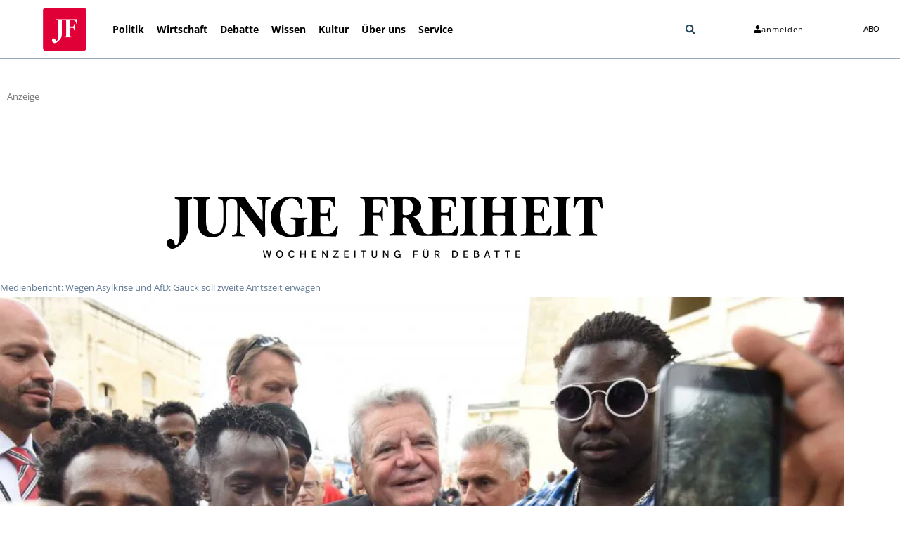

--- FILE ---
content_type: text/html; charset=UTF-8
request_url: https://jungefreiheit.de/politik/deutschland/2016/wegen-asylkrise-und-afd-gauck-soll-zweite-amtszeit-erwaegen/
body_size: 88554
content:
<!doctype html>
<html lang="de" xmlns:og="http://opengraphprotocol.org/schema/" xmlns:fb="http://www.facebook.com/2008/fbml" prefix="og: https://ogp.me/ns#">
<head>
<meta charset="UTF-8">
<meta name="viewport" content="width=device-width, initial-scale=1">
<link rel="profile" href="http://gmpg.org/xfn/11">
<link rel="apple-touch-icon" sizes="180x180" href="https://jungefreiheit.de/apple-touch-icon.png">
<link rel="icon" type="image/png" sizes="32x32" href="https://jungefreiheit.de/favicon-32x32.png">
<link rel="icon" type="image/png" sizes="16x16" href="https://jungefreiheit.de/favicon-16x16.png">
<link rel="icon" type="image/vnd.microsoft.icon" sizes="16x16 32x32 48x48" href="https://jungefreiheit.de/favicon.ico">
<link rel="preconnect" href="https://www.google.com">
<link rel="preconnect" href="https://assets.jungefreiheit.de">
<!-- Suchmaschinen-Optimierung durch Rank Math PRO - https://rankmath.com/ -->
<title>Wegen Asylkrise und AfD: Gauck soll zweite Amtszeit erwägen</title>
<meta name="description" content="Bundespräsident Joachim Gauck spielt laut einem Zeitungsbericht mit dem Gedanken, für eine zweite Amtszeit zu kandidieren. Er wolle die Regierung mit einem Ausscheiden aus dem Amt neben der Asylproblematik nicht in eine weitere Krise stürzen. Auch das Erstarken der AfD soll bei seinen Überlegungen eine Rolle spielen."/>
<meta name="robots" content="follow, index, max-snippet:-1, max-video-preview:-1, max-image-preview:standard"/>
<link rel="canonical" href="https://jungefreiheit.de/politik/deutschland/2016/wegen-asylkrise-und-afd-gauck-soll-zweite-amtszeit-erwaegen/" />
<meta property="og:locale" content="de_DE" />
<meta property="og:type" content="article" />
<meta property="og:title" content="Wegen Asylkrise und AfD: Gauck soll zweite Amtszeit erwägen" />
<meta property="og:description" content="Bundespräsident Joachim Gauck spielt laut einem Zeitungsbericht mit dem Gedanken, für eine zweite Amtszeit zu kandidieren. Er wolle die Regierung mit einem Ausscheiden aus dem Amt neben der Asylproblematik nicht in eine weitere Krise stürzen. Auch das Erstarken der AfD soll bei seinen Überlegungen eine Rolle spielen." />
<meta property="og:url" content="https://jungefreiheit.de/politik/deutschland/2016/wegen-asylkrise-und-afd-gauck-soll-zweite-amtszeit-erwaegen/" />
<meta property="og:site_name" content="JUNGE FREIHEIT" />
<meta property="article:publisher" content="https://www.facebook.com/jungefreiheit" />
<meta property="article:tag" content="AfD" />
<meta property="article:tag" content="Asyl" />
<meta property="article:tag" content="Joachim Gauck" />
<meta property="article:section" content="Deutschland" />
<meta property="og:updated_time" content="2016-02-11T11:11:36+01:00" />
<meta property="og:image" content="https://assets.jungefreiheit.de/2015/09/Gauck.jpg" />
<meta property="og:image:secure_url" content="https://assets.jungefreiheit.de/2015/09/Gauck.jpg" />
<meta property="og:image:width" content="960" />
<meta property="og:image:height" content="684" />
<meta property="og:image:alt" content="Gauck" />
<meta property="og:image:type" content="image/jpeg" />
<meta property="article:published_time" content="2016-02-10T17:42:13+01:00" />
<meta property="article:modified_time" content="2016-02-11T11:11:36+01:00" />
<meta name="twitter:card" content="summary_large_image" />
<meta name="twitter:title" content="Wegen Asylkrise und AfD: Gauck soll zweite Amtszeit erwägen" />
<meta name="twitter:description" content="Bundespräsident Joachim Gauck spielt laut einem Zeitungsbericht mit dem Gedanken, für eine zweite Amtszeit zu kandidieren. Er wolle die Regierung mit einem Ausscheiden aus dem Amt neben der Asylproblematik nicht in eine weitere Krise stürzen. Auch das Erstarken der AfD soll bei seinen Überlegungen eine Rolle spielen." />
<meta name="twitter:site" content="@Junge_Freiheit" />
<meta name="twitter:creator" content="@Junge_Freiheit" />
<meta name="twitter:image" content="https://assets.jungefreiheit.de/2015/09/Gauck.jpg" />
<script type="application/ld+json" class="rank-math-schema">{"@context":"https://schema.org","@graph":[{"@type":"Place","@id":"https://jungefreiheit.de/#place","address":{"@type":"PostalAddress","streetAddress":"Hohenzollerndamm 27a","addressLocality":"Berlin","addressRegion":"Berlin","postalCode":"10713","addressCountry":"Germany"}},{"@type":["NewsMediaOrganization","Organization"],"@id":"https://jungefreiheit.de/#organization","name":"JUNGE FREIHEIT Verlag GmbH &amp; Co. KG","url":"https://jungefreiheit.de","sameAs":["https://www.facebook.com/jungefreiheit","https://twitter.com/Junge_Freiheit"],"email":"verlag@jungefreiheit.de","address":{"@type":"PostalAddress","streetAddress":"Hohenzollerndamm 27a","addressLocality":"Berlin","addressRegion":"Berlin","postalCode":"10713","addressCountry":"Germany"},"logo":{"@type":"ImageObject","@id":"https://jungefreiheit.de/#logo","url":"https://assets.jungefreiheit.de/2020/05/JFT_IconRand-299.png","contentUrl":"https://assets.jungefreiheit.de/2020/05/JFT_IconRand-299.png","caption":"JUNGE FREIHEIT","inLanguage":"de","width":"299","height":"296"},"contactPoint":[{"@type":"ContactPoint","telephone":"+49 30864953-0","contactType":"customer support"}],"location":{"@id":"https://jungefreiheit.de/#place"}},{"@type":"WebSite","@id":"https://jungefreiheit.de/#website","url":"https://jungefreiheit.de","name":"JUNGE FREIHEIT","publisher":{"@id":"https://jungefreiheit.de/#organization"},"inLanguage":"de"},{"@type":"ImageObject","@id":"https://assets.jungefreiheit.de/2015/09/Gauck.jpg","url":"https://assets.jungefreiheit.de/2015/09/Gauck.jpg","width":"960","height":"684","caption":"Gauck","inLanguage":"de"},{"@type":"WebPage","@id":"https://jungefreiheit.de/politik/deutschland/2016/wegen-asylkrise-und-afd-gauck-soll-zweite-amtszeit-erwaegen/#webpage","url":"https://jungefreiheit.de/politik/deutschland/2016/wegen-asylkrise-und-afd-gauck-soll-zweite-amtszeit-erwaegen/","name":"Wegen Asylkrise und AfD: Gauck soll zweite Amtszeit erw\u00e4gen","datePublished":"2016-02-10T17:42:13+01:00","dateModified":"2016-02-11T11:11:36+01:00","isPartOf":{"@id":"https://jungefreiheit.de/#website"},"primaryImageOfPage":{"@id":"https://assets.jungefreiheit.de/2015/09/Gauck.jpg"},"inLanguage":"de"},{"@type":"Person","@id":"https://jungefreiheit.de/author/redaktion/","name":"JF-Online","url":"https://jungefreiheit.de/author/redaktion/","image":{"@type":"ImageObject","@id":"https://secure.gravatar.com/avatar/d94c98a9bf6fb6f7141c0eedc0db85690b467d6a33996478bf3d067469a3e4b6?s=96&amp;d=mm&amp;r=g","url":"https://secure.gravatar.com/avatar/d94c98a9bf6fb6f7141c0eedc0db85690b467d6a33996478bf3d067469a3e4b6?s=96&amp;d=mm&amp;r=g","caption":"JF-Online","inLanguage":"de"},"worksFor":{"@id":"https://jungefreiheit.de/#organization"}},{"@type":"NewsArticle","headline":"Wegen Asylkrise und AfD: Gauck soll zweite Amtszeit erw\u00e4gen","datePublished":"2016-02-10T17:42:13+01:00","dateModified":"2016-02-11T11:11:36+01:00","articleSection":"Deutschland","author":{"@id":"https://jungefreiheit.de/author/redaktion/","name":"Online Redaktion"},"publisher":{"@id":"https://jungefreiheit.de/#organization"},"description":"Bundespr\u00e4sident Joachim Gauck spielt laut einem Zeitungsbericht mit dem Gedanken, f\u00fcr eine zweite Amtszeit zu kandidieren. Er wolle die Regierung mit einem Ausscheiden aus dem Amt neben der Asylproblematik nicht in eine weitere Krise st\u00fcrzen. Auch das Erstarken der AfD soll bei seinen \u00dcberlegungen eine Rolle spielen.","name":"Wegen Asylkrise und AfD: Gauck soll zweite Amtszeit erw\u00e4gen","@id":"https://jungefreiheit.de/politik/deutschland/2016/wegen-asylkrise-und-afd-gauck-soll-zweite-amtszeit-erwaegen/#richSnippet","isPartOf":{"@id":"https://jungefreiheit.de/politik/deutschland/2016/wegen-asylkrise-und-afd-gauck-soll-zweite-amtszeit-erwaegen/#webpage"},"image":{"@id":"https://assets.jungefreiheit.de/2015/09/Gauck.jpg"},"inLanguage":"de","mainEntityOfPage":{"@id":"https://jungefreiheit.de/politik/deutschland/2016/wegen-asylkrise-und-afd-gauck-soll-zweite-amtszeit-erwaegen/#webpage"}}]}</script>
<!-- /Rank Math WordPress SEO Plugin -->
<link rel='dns-prefetch' href='//assets.jungefreiheit.de' />
<link rel="alternate" type="application/rss+xml" title="JUNGE FREIHEIT &raquo; Feed" href="https://jungefreiheit.de/feed/" />
<link rel="alternate" type="application/rss+xml" title="JUNGE FREIHEIT &raquo; Kommentar-Feed" href="https://jungefreiheit.de/comments/feed/" />
<link rel="alternate" type="application/rss+xml" title="JUNGE FREIHEIT &raquo; Wegen Asylkrise und AfD: Gauck soll zweite Amtszeit erwägen-Kommentar-Feed" href="https://jungefreiheit.de/politik/deutschland/2016/wegen-asylkrise-und-afd-gauck-soll-zweite-amtszeit-erwaegen/feed/" />
<link rel="alternate" title="oEmbed (JSON)" type="application/json+oembed" href="https://jungefreiheit.de/wp-json/oembed/1.0/embed?url=https%3A%2F%2Fjungefreiheit.de%2Fpolitik%2Fdeutschland%2F2016%2Fwegen-asylkrise-und-afd-gauck-soll-zweite-amtszeit-erwaegen%2F" />
<link rel="alternate" title="oEmbed (XML)" type="text/xml+oembed" href="https://jungefreiheit.de/wp-json/oembed/1.0/embed?url=https%3A%2F%2Fjungefreiheit.de%2Fpolitik%2Fdeutschland%2F2016%2Fwegen-asylkrise-und-afd-gauck-soll-zweite-amtszeit-erwaegen%2F&#038;format=xml" />
<style id='wp-img-auto-sizes-contain-inline-css'>
img:is([sizes=auto i],[sizes^="auto," i]){contain-intrinsic-size:3000px 1500px}
/*# sourceURL=wp-img-auto-sizes-contain-inline-css */
</style>
<link rel='stylesheet' id='wp-block-library-css' href='https://jungefreiheit.de/wp-includes/css/dist/block-library/style.min.css?ver=6.9' media='all' />
<style id='global-styles-inline-css'>
:root{--wp--preset--aspect-ratio--square: 1;--wp--preset--aspect-ratio--4-3: 4/3;--wp--preset--aspect-ratio--3-4: 3/4;--wp--preset--aspect-ratio--3-2: 3/2;--wp--preset--aspect-ratio--2-3: 2/3;--wp--preset--aspect-ratio--16-9: 16/9;--wp--preset--aspect-ratio--9-16: 9/16;--wp--preset--color--black: #000000;--wp--preset--color--cyan-bluish-gray: #abb8c3;--wp--preset--color--white: #ffffff;--wp--preset--color--pale-pink: #f78da7;--wp--preset--color--vivid-red: #cf2e2e;--wp--preset--color--luminous-vivid-orange: #ff6900;--wp--preset--color--luminous-vivid-amber: #fcb900;--wp--preset--color--light-green-cyan: #7bdcb5;--wp--preset--color--vivid-green-cyan: #00d084;--wp--preset--color--pale-cyan-blue: #8ed1fc;--wp--preset--color--vivid-cyan-blue: #0693e3;--wp--preset--color--vivid-purple: #9b51e0;--wp--preset--gradient--vivid-cyan-blue-to-vivid-purple: linear-gradient(135deg,rgb(6,147,227) 0%,rgb(155,81,224) 100%);--wp--preset--gradient--light-green-cyan-to-vivid-green-cyan: linear-gradient(135deg,rgb(122,220,180) 0%,rgb(0,208,130) 100%);--wp--preset--gradient--luminous-vivid-amber-to-luminous-vivid-orange: linear-gradient(135deg,rgb(252,185,0) 0%,rgb(255,105,0) 100%);--wp--preset--gradient--luminous-vivid-orange-to-vivid-red: linear-gradient(135deg,rgb(255,105,0) 0%,rgb(207,46,46) 100%);--wp--preset--gradient--very-light-gray-to-cyan-bluish-gray: linear-gradient(135deg,rgb(238,238,238) 0%,rgb(169,184,195) 100%);--wp--preset--gradient--cool-to-warm-spectrum: linear-gradient(135deg,rgb(74,234,220) 0%,rgb(151,120,209) 20%,rgb(207,42,186) 40%,rgb(238,44,130) 60%,rgb(251,105,98) 80%,rgb(254,248,76) 100%);--wp--preset--gradient--blush-light-purple: linear-gradient(135deg,rgb(255,206,236) 0%,rgb(152,150,240) 100%);--wp--preset--gradient--blush-bordeaux: linear-gradient(135deg,rgb(254,205,165) 0%,rgb(254,45,45) 50%,rgb(107,0,62) 100%);--wp--preset--gradient--luminous-dusk: linear-gradient(135deg,rgb(255,203,112) 0%,rgb(199,81,192) 50%,rgb(65,88,208) 100%);--wp--preset--gradient--pale-ocean: linear-gradient(135deg,rgb(255,245,203) 0%,rgb(182,227,212) 50%,rgb(51,167,181) 100%);--wp--preset--gradient--electric-grass: linear-gradient(135deg,rgb(202,248,128) 0%,rgb(113,206,126) 100%);--wp--preset--gradient--midnight: linear-gradient(135deg,rgb(2,3,129) 0%,rgb(40,116,252) 100%);--wp--preset--font-size--small: 13px;--wp--preset--font-size--medium: 20px;--wp--preset--font-size--large: 36px;--wp--preset--font-size--x-large: 42px;--wp--preset--spacing--20: 0.44rem;--wp--preset--spacing--30: 0.67rem;--wp--preset--spacing--40: 1rem;--wp--preset--spacing--50: 1.5rem;--wp--preset--spacing--60: 2.25rem;--wp--preset--spacing--70: 3.38rem;--wp--preset--spacing--80: 5.06rem;--wp--preset--shadow--natural: 6px 6px 9px rgba(0, 0, 0, 0.2);--wp--preset--shadow--deep: 12px 12px 50px rgba(0, 0, 0, 0.4);--wp--preset--shadow--sharp: 6px 6px 0px rgba(0, 0, 0, 0.2);--wp--preset--shadow--outlined: 6px 6px 0px -3px rgb(255, 255, 255), 6px 6px rgb(0, 0, 0);--wp--preset--shadow--crisp: 6px 6px 0px rgb(0, 0, 0);}:root { --wp--style--global--content-size: 800px;--wp--style--global--wide-size: 1200px; }:where(body) { margin: 0; }.wp-site-blocks > .alignleft { float: left; margin-right: 2em; }.wp-site-blocks > .alignright { float: right; margin-left: 2em; }.wp-site-blocks > .aligncenter { justify-content: center; margin-left: auto; margin-right: auto; }:where(.wp-site-blocks) > * { margin-block-start: 24px; margin-block-end: 0; }:where(.wp-site-blocks) > :first-child { margin-block-start: 0; }:where(.wp-site-blocks) > :last-child { margin-block-end: 0; }:root { --wp--style--block-gap: 24px; }:root :where(.is-layout-flow) > :first-child{margin-block-start: 0;}:root :where(.is-layout-flow) > :last-child{margin-block-end: 0;}:root :where(.is-layout-flow) > *{margin-block-start: 24px;margin-block-end: 0;}:root :where(.is-layout-constrained) > :first-child{margin-block-start: 0;}:root :where(.is-layout-constrained) > :last-child{margin-block-end: 0;}:root :where(.is-layout-constrained) > *{margin-block-start: 24px;margin-block-end: 0;}:root :where(.is-layout-flex){gap: 24px;}:root :where(.is-layout-grid){gap: 24px;}.is-layout-flow > .alignleft{float: left;margin-inline-start: 0;margin-inline-end: 2em;}.is-layout-flow > .alignright{float: right;margin-inline-start: 2em;margin-inline-end: 0;}.is-layout-flow > .aligncenter{margin-left: auto !important;margin-right: auto !important;}.is-layout-constrained > .alignleft{float: left;margin-inline-start: 0;margin-inline-end: 2em;}.is-layout-constrained > .alignright{float: right;margin-inline-start: 2em;margin-inline-end: 0;}.is-layout-constrained > .aligncenter{margin-left: auto !important;margin-right: auto !important;}.is-layout-constrained > :where(:not(.alignleft):not(.alignright):not(.alignfull)){max-width: var(--wp--style--global--content-size);margin-left: auto !important;margin-right: auto !important;}.is-layout-constrained > .alignwide{max-width: var(--wp--style--global--wide-size);}body .is-layout-flex{display: flex;}.is-layout-flex{flex-wrap: wrap;align-items: center;}.is-layout-flex > :is(*, div){margin: 0;}body .is-layout-grid{display: grid;}.is-layout-grid > :is(*, div){margin: 0;}body{padding-top: 0px;padding-right: 0px;padding-bottom: 0px;padding-left: 0px;}a:where(:not(.wp-element-button)){text-decoration: underline;}:root :where(.wp-element-button, .wp-block-button__link){background-color: #32373c;border-width: 0;color: #fff;font-family: inherit;font-size: inherit;font-style: inherit;font-weight: inherit;letter-spacing: inherit;line-height: inherit;padding-top: calc(0.667em + 2px);padding-right: calc(1.333em + 2px);padding-bottom: calc(0.667em + 2px);padding-left: calc(1.333em + 2px);text-decoration: none;text-transform: inherit;}.has-black-color{color: var(--wp--preset--color--black) !important;}.has-cyan-bluish-gray-color{color: var(--wp--preset--color--cyan-bluish-gray) !important;}.has-white-color{color: var(--wp--preset--color--white) !important;}.has-pale-pink-color{color: var(--wp--preset--color--pale-pink) !important;}.has-vivid-red-color{color: var(--wp--preset--color--vivid-red) !important;}.has-luminous-vivid-orange-color{color: var(--wp--preset--color--luminous-vivid-orange) !important;}.has-luminous-vivid-amber-color{color: var(--wp--preset--color--luminous-vivid-amber) !important;}.has-light-green-cyan-color{color: var(--wp--preset--color--light-green-cyan) !important;}.has-vivid-green-cyan-color{color: var(--wp--preset--color--vivid-green-cyan) !important;}.has-pale-cyan-blue-color{color: var(--wp--preset--color--pale-cyan-blue) !important;}.has-vivid-cyan-blue-color{color: var(--wp--preset--color--vivid-cyan-blue) !important;}.has-vivid-purple-color{color: var(--wp--preset--color--vivid-purple) !important;}.has-black-background-color{background-color: var(--wp--preset--color--black) !important;}.has-cyan-bluish-gray-background-color{background-color: var(--wp--preset--color--cyan-bluish-gray) !important;}.has-white-background-color{background-color: var(--wp--preset--color--white) !important;}.has-pale-pink-background-color{background-color: var(--wp--preset--color--pale-pink) !important;}.has-vivid-red-background-color{background-color: var(--wp--preset--color--vivid-red) !important;}.has-luminous-vivid-orange-background-color{background-color: var(--wp--preset--color--luminous-vivid-orange) !important;}.has-luminous-vivid-amber-background-color{background-color: var(--wp--preset--color--luminous-vivid-amber) !important;}.has-light-green-cyan-background-color{background-color: var(--wp--preset--color--light-green-cyan) !important;}.has-vivid-green-cyan-background-color{background-color: var(--wp--preset--color--vivid-green-cyan) !important;}.has-pale-cyan-blue-background-color{background-color: var(--wp--preset--color--pale-cyan-blue) !important;}.has-vivid-cyan-blue-background-color{background-color: var(--wp--preset--color--vivid-cyan-blue) !important;}.has-vivid-purple-background-color{background-color: var(--wp--preset--color--vivid-purple) !important;}.has-black-border-color{border-color: var(--wp--preset--color--black) !important;}.has-cyan-bluish-gray-border-color{border-color: var(--wp--preset--color--cyan-bluish-gray) !important;}.has-white-border-color{border-color: var(--wp--preset--color--white) !important;}.has-pale-pink-border-color{border-color: var(--wp--preset--color--pale-pink) !important;}.has-vivid-red-border-color{border-color: var(--wp--preset--color--vivid-red) !important;}.has-luminous-vivid-orange-border-color{border-color: var(--wp--preset--color--luminous-vivid-orange) !important;}.has-luminous-vivid-amber-border-color{border-color: var(--wp--preset--color--luminous-vivid-amber) !important;}.has-light-green-cyan-border-color{border-color: var(--wp--preset--color--light-green-cyan) !important;}.has-vivid-green-cyan-border-color{border-color: var(--wp--preset--color--vivid-green-cyan) !important;}.has-pale-cyan-blue-border-color{border-color: var(--wp--preset--color--pale-cyan-blue) !important;}.has-vivid-cyan-blue-border-color{border-color: var(--wp--preset--color--vivid-cyan-blue) !important;}.has-vivid-purple-border-color{border-color: var(--wp--preset--color--vivid-purple) !important;}.has-vivid-cyan-blue-to-vivid-purple-gradient-background{background: var(--wp--preset--gradient--vivid-cyan-blue-to-vivid-purple) !important;}.has-light-green-cyan-to-vivid-green-cyan-gradient-background{background: var(--wp--preset--gradient--light-green-cyan-to-vivid-green-cyan) !important;}.has-luminous-vivid-amber-to-luminous-vivid-orange-gradient-background{background: var(--wp--preset--gradient--luminous-vivid-amber-to-luminous-vivid-orange) !important;}.has-luminous-vivid-orange-to-vivid-red-gradient-background{background: var(--wp--preset--gradient--luminous-vivid-orange-to-vivid-red) !important;}.has-very-light-gray-to-cyan-bluish-gray-gradient-background{background: var(--wp--preset--gradient--very-light-gray-to-cyan-bluish-gray) !important;}.has-cool-to-warm-spectrum-gradient-background{background: var(--wp--preset--gradient--cool-to-warm-spectrum) !important;}.has-blush-light-purple-gradient-background{background: var(--wp--preset--gradient--blush-light-purple) !important;}.has-blush-bordeaux-gradient-background{background: var(--wp--preset--gradient--blush-bordeaux) !important;}.has-luminous-dusk-gradient-background{background: var(--wp--preset--gradient--luminous-dusk) !important;}.has-pale-ocean-gradient-background{background: var(--wp--preset--gradient--pale-ocean) !important;}.has-electric-grass-gradient-background{background: var(--wp--preset--gradient--electric-grass) !important;}.has-midnight-gradient-background{background: var(--wp--preset--gradient--midnight) !important;}.has-small-font-size{font-size: var(--wp--preset--font-size--small) !important;}.has-medium-font-size{font-size: var(--wp--preset--font-size--medium) !important;}.has-large-font-size{font-size: var(--wp--preset--font-size--large) !important;}.has-x-large-font-size{font-size: var(--wp--preset--font-size--x-large) !important;}
:root :where(.wp-block-pullquote){font-size: 1.5em;line-height: 1.6;}
/*# sourceURL=global-styles-inline-css */
</style>
<link rel='stylesheet' id='hello-elementor-css' href='https://jungefreiheit.de/wp-content/themes/hello-elementor/assets/css/reset.css?ver=3.4.5' media='all' />
<link rel='stylesheet' id='hello-elementor-theme-style-css' href='https://jungefreiheit.de/wp-content/themes/hello-elementor/assets/css/theme.css?ver=3.4.5' media='all' />
<link rel='stylesheet' id='hello-elementor-header-footer-css' href='https://jungefreiheit.de/wp-content/themes/hello-elementor/assets/css/header-footer.css?ver=3.4.5' media='all' />
<link rel='stylesheet' id='elementor-frontend-css' href='https://jungefreiheit.de/wp-content/plugins/elementor/assets/css/frontend.min.css?ver=3.34.1' media='all' />
<link rel='stylesheet' id='widget-image-css' href='https://jungefreiheit.de/wp-content/plugins/elementor/assets/css/widget-image.min.css?ver=3.34.1' media='all' />
<link rel='stylesheet' id='widget-nav-menu-css' href='https://jungefreiheit.de/wp-content/plugins/elementor-pro/assets/css/widget-nav-menu.min.css?ver=3.34.0' media='all' />
<link rel='stylesheet' id='widget-search-form-css' href='https://jungefreiheit.de/wp-content/plugins/elementor-pro/assets/css/widget-search-form.min.css?ver=3.34.0' media='all' />
<link rel='stylesheet' id='e-animation-grow-css' href='https://jungefreiheit.de/wp-content/plugins/elementor/assets/lib/animations/styles/e-animation-grow.min.css?ver=3.34.1' media='all' />
<link rel='stylesheet' id='widget-spacer-css' href='https://jungefreiheit.de/wp-content/plugins/elementor/assets/css/widget-spacer.min.css?ver=3.34.1' media='all' />
<link rel='stylesheet' id='widget-heading-css' href='https://jungefreiheit.de/wp-content/plugins/elementor/assets/css/widget-heading.min.css?ver=3.34.1' media='all' />
<link rel='stylesheet' id='widget-divider-css' href='https://jungefreiheit.de/wp-content/plugins/elementor/assets/css/widget-divider.min.css?ver=3.34.1' media='all' />
<link rel='stylesheet' id='widget-social-icons-css' href='https://jungefreiheit.de/wp-content/plugins/elementor/assets/css/widget-social-icons.min.css?ver=3.34.1' media='all' />
<link rel='stylesheet' id='e-apple-webkit-css' href='https://jungefreiheit.de/wp-content/plugins/elementor/assets/css/conditionals/apple-webkit.min.css?ver=3.34.1' media='all' />
<link rel='stylesheet' id='widget-post-navigation-css' href='https://jungefreiheit.de/wp-content/plugins/elementor-pro/assets/css/widget-post-navigation.min.css?ver=3.34.0' media='all' />
<link rel='stylesheet' id='elementor-post-240598-css' href='https://assets.jungefreiheit.de/elementor/css/post-240598.css?ver=1768399735' media='all' />
<link rel='stylesheet' id='font-awesome-5-all-css' href='https://jungefreiheit.de/wp-content/plugins/elementor/assets/lib/font-awesome/css/all.min.css?ver=3.34.1' media='all' />
<link rel='stylesheet' id='font-awesome-4-shim-css' href='https://jungefreiheit.de/wp-content/plugins/elementor/assets/lib/font-awesome/css/v4-shims.min.css?ver=3.34.1' media='all' />
<link rel='stylesheet' id='namogo-icons-css' href='https://jungefreiheit.de/wp-content/plugins/elementor-extras/assets/lib/nicons/css/nicons.css?ver=2.2.52' media='all' />
<link rel='stylesheet' id='elementor-extras-frontend-css' href='https://jungefreiheit.de/wp-content/plugins/elementor-extras/assets/css/frontend.min.css?ver=2.2.52' media='all' />
<link rel='stylesheet' id='elementor-post-264448-css' href='https://assets.jungefreiheit.de/elementor/css/post-264448.css?ver=1768399735' media='all' />
<link rel='stylesheet' id='elementor-post-231621-css' href='https://assets.jungefreiheit.de/elementor/css/post-231621.css?ver=1768399736' media='all' />
<link rel='stylesheet' id='elementor-post-222267-css' href='https://assets.jungefreiheit.de/elementor/css/post-222267.css?ver=1768399736' media='all' />
<link rel='stylesheet' id='borlabs-cookie-custom-css' href='https://jungefreiheit.de/wp-content/cache/borlabs-cookie/1/borlabs-cookie-1-de.css?ver=3.3.22-82' media='all' />
<link rel='stylesheet' id='hello-elementor-child-style-css' href='https://jungefreiheit.de/wp-content/themes/hello-theme-child/style.css?ver=1.0.0' media='all' />
<script id="wpp-json" type="application/json">
{"sampling_active":1,"sampling_rate":20,"ajax_url":"https:\/\/jungefreiheit.de\/wp-json\/wordpress-popular-posts\/v1\/popular-posts","api_url":"https:\/\/jungefreiheit.de\/wp-json\/wordpress-popular-posts","ID":169166,"token":"55dfc3f4d0","lang":0,"debug":0}
//# sourceURL=wpp-json
</script>
<script data-no-optimize="1" data-no-minify="1" data-cfasync="false" src="https://jungefreiheit.de/wp-content/plugins/borlabs-cookie/assets/javascript/borlabs-cookie-tcf-stub.min.js?ver=3.3.22" id="borlabs-cookie-stub-js"></script>
<script data-no-optimize="1" data-no-minify="1" data-cfasync="false" src="https://jungefreiheit.de/wp-content/cache/borlabs-cookie/1/borlabs-cookie-config-de.json.js?ver=3.3.22-967" id="borlabs-cookie-config-js"></script>
<script data-no-optimize="1" data-no-minify="1" data-cfasync="false" src="https://jungefreiheit.de/wp-content/plugins/borlabs-cookie/assets/javascript/borlabs-cookie-prioritize.min.js?ver=3.3.22" id="borlabs-cookie-prioritize-js"></script>
<link rel="https://api.w.org/" href="https://jungefreiheit.de/wp-json/" /><link rel="alternate" title="JSON" type="application/json" href="https://jungefreiheit.de/wp-json/wp/v2/posts/169166" /><link rel="EditURI" type="application/rsd+xml" title="RSD" href="https://jungefreiheit.de/xmlrpc.php?rsd" />
<meta name="generator" content="WordPress 6.9" />
<link rel='shortlink' href='https://jungefreiheit.de/?p=169166' />
<style id="wpp-loading-animation-styles">@-webkit-keyframes bgslide{from{background-position-x:0}to{background-position-x:-200%}}@keyframes bgslide{from{background-position-x:0}to{background-position-x:-200%}}.wpp-widget-placeholder,.wpp-widget-block-placeholder,.wpp-shortcode-placeholder{margin:0 auto;width:60px;height:3px;background:#dd3737;background:linear-gradient(90deg,#dd3737 0%,#571313 10%,#dd3737 100%);background-size:200% auto;border-radius:3px;-webkit-animation:bgslide 1s infinite linear;animation:bgslide 1s infinite linear}</style>
<meta name="description" content="Bundespräsident Joachim Gauck spielt laut einem Zeitungsbericht mit dem Gedanken, für eine zweite Amtszeit zu kandidieren. Er wolle die Regierung mit einem Ausscheiden aus dem Amt neben der Asylproblematik nicht in eine weitere Krise stürzen. Auch das Erstarken der AfD soll bei seinen Überlegungen eine Rolle spielen.">
<meta name="generator" content="Elementor 3.34.1; features: e_font_icon_svg, additional_custom_breakpoints; settings: css_print_method-external, google_font-disabled, font_display-swap">
<script data-no-optimize="1" data-no-minify="1" data-cfasync="false" data-borlabs-cookie-script-blocker-ignore>
if ('1' === '1' && ('0' === '1' || '1' === '1')) {
window['gtag_enable_tcf_support'] = true;
}
if('1' === '1' || '0' === '1') {
window.dataLayer = window.dataLayer || [];
if (typeof gtag !== 'function') { function gtag(){dataLayer.push(arguments);} }
gtag('consent', 'default', {
'ad_storage': 'denied',
'ad_user_data': 'denied',
'ad_personalization': 'denied',
'analytics_storage': 'denied',
'functionality_storage': 'denied',
'personalization_storage': 'denied',
'security_storage': 'denied',
'wait_for_update': 500,
});
}
if ('0' === '1') {
document.addEventListener('borlabs-cookie-after-init', function () {
window.BorlabsCookie.Unblock.unblockScriptBlockerId('google-analytics-four');
});
}
</script>			<style>
.e-con.e-parent:nth-of-type(n+4):not(.e-lazyloaded):not(.e-no-lazyload),
.e-con.e-parent:nth-of-type(n+4):not(.e-lazyloaded):not(.e-no-lazyload) * {
background-image: none !important;
}
@media screen and (max-height: 1024px) {
.e-con.e-parent:nth-of-type(n+3):not(.e-lazyloaded):not(.e-no-lazyload),
.e-con.e-parent:nth-of-type(n+3):not(.e-lazyloaded):not(.e-no-lazyload) * {
background-image: none !important;
}
}
@media screen and (max-height: 640px) {
.e-con.e-parent:nth-of-type(n+2):not(.e-lazyloaded):not(.e-no-lazyload),
.e-con.e-parent:nth-of-type(n+2):not(.e-lazyloaded):not(.e-no-lazyload) * {
background-image: none !important;
}
}
</style>
<noscript><style>.lazyload[data-src]{display:none !important;}</style></noscript><style>.lazyload{background-image:none !important;}.lazyload:before{background-image:none !important;}</style>		<style id="wp-custom-css">
.subheadline-start{
overflow-wrap: break-word;
margin-top: .5rem;
margin-bottom: 1rem;
font-weight: 500;
display: block;
}
.headline-start{
font-size: 2rem;
font-weight: 500;
}
#comments .comment .comment-body, #comments .pingback .comment-body {
border-bottom: none;
}
ol.wpp-list {
list-style-type: none;
margin: 0;
margin-left: 3em;
padding: 0;
font-family: "Open Sans", sans-serif;
font-weight: 400;
font-style: normal;
counter-reset: li-counter;
}
ol.wpp-list > li{
position: relative;
margin-bottom: 20px;
padding-left: 1em;
min-height: 3em;
border-left: 1px solid #a0a0a0;
}
ol.wpp-list > li:before {
position: absolute;
top: 0;
left: -1em;
width: 0em;
font-size: 2em;
line-height: 1;
font-weight: lighter;
text-align: left;
color: #a0a0a0;
content: counter(li-counter);
counter-increment: li-counter;
}
ol.wpp-list li span.wpp-stats { display:block; }
.invisible {	display: none !important; }
.single-post .elementor-widget-post-info + .elementor-widget-heading ul {
list-style: none !important;
padding-left: 0 !important;
}
.jf-subheadline a {
font-family: "Open Sans" !important;
color: #E00037 !important;
font-size: 1.3em;
}
.jf-subheadline { 
color: #E00037 !important;
font-family: "Open Sans" !important;
font-size: 1.3em;
}
.first {
clear: both;
margin-left: 0 !important;
}
.five-sixths, .four-sixths, .one-fourth, .one-half, .one-sixth, .one-third, .three-fourths, .three-sixths, .two-fourths, .two-sixths, .two-thirds {
float: left;
margin-left: 2.564102564102564%;
}
.one-half, .three-sixths, .two-fourths {
width: 48.717948717948715%;
}
input, select, textarea {
background-color: #fff;
border: 1px solid #ddd;
border-radius: 3px;
box-shadow: 1px 1px 3px #eee inset;
color: #000;
font-size: 14px !important;
font-size: 1.4rem !important;
padding: 10px;
padding: 1rem;
width: 100%;
}
.info_ul{
padding-left: 0;
}
.auth_li{
display: inline-block !important;
}
@media (min-width: 728px){
input[type="checkbox"],  input[type="radio"]{
width:auto;
}
.info_ul .elementor-inline-item{
display: inline-block;
}
}
@media (max-width: 727px){
.gf_mobile_center{
text-align: center;
}
.custom_radio input[type="radio"]{
width:auto;
}
}
[type="submit"]{
box-shadow: none !important;
font-size: 1em !important;
background-color: #0081C7;
border: none;
color: #fff;
}
[type="submit"]:hover{
background-color: #0081C7;
border: none;
color: #fff;
}
.bluebutton {
background-color: #0080c8 !important;
color: #fff !important;
}
.button, .entry-content .button {
background-color: #0080c8;
color: #fff !important;
border: none;
background-image: none;
box-shadow: none !important;
cursor: pointer;
padding: 10px 24px !important;
padding: 1rem 2.4rem !important;
width: auto;
}
.button, .single-gallery-label {
border-radius: 3px;
display: inline-block;
}
input#JFDonateValue {
padding: 11px 4px !important;
}
input#JFDonateValue {
font-size: 15px !important;
}
.advert-info {
font-size:12px !important;
}
.advert-info, .one-half.first span {
font-family:"Open Sans" !important;
}
h3#comments, .commentlist {
display: none;
}
.single-post .elementor-widget-wrap > .elementor-widget-heading:first-of-type {
/*display: none;*/
}
.single-post .custom-jf-head {
margin-bottom: 0;
}
span.title-comments {
font-size: 1.75rem;
line-height:1.8;
}
@media only screen and (max-width: 500px) {
figure.wp-caption{
margin: 0 !important;
width: 100% !important;
}
}
.alignright {
float:right;
margin-right:1rem
}
.alignleft {
float:left;
margin-left:1rem
}
.aligncenter {
clear:both;
display:block;
margin:auto !important;
}
.sticky {
position:relative;
display:block
}
.bypostauthor {
font-size:inherit
}
.gallery-caption {
display:block;
font-size:.8125rem;
line-height:1.5;
margin:0;
padding:.75rem
}
.wp-caption {
margin-bottom:1.25rem
}
.wp-caption.alignleft {
margin:5px 20px 20px 0
}
.wp-caption.alignright {
margin:5px 0 20px 20px
}
.wp-caption img {
display:block;
margin-left:auto;
margin-right:auto
}
.wp-caption-text {
margin:0;
text-align:center
}
.screen-reader-text {
clip:rect(1px,1px,1px,1px);
height:1px;
overflow:hidden;
position:absolute!important;
width:1px;
word-wrap:normal!important
}
.screen-reader-text:focus {
background-color:#eee;
clip:auto!important;
-webkit-clip-path:none;
clip-path:none;
color:#333;
display:block;
font-size:1rem;
height:auto;
left:5px;
line-height:normal;
padding:15px 23px 14px;
text-decoration:none;
top:5px;
width:auto;
z-index:100000
}
ol.wpp-list {
list-style-type:none;
margin:0;
margin-left:3em;
padding:0;
font-family:"Open Sans",sans-serif;
font-weight:400;
font-style:normal;
counter-reset:li-counter
}
ol.wpp-list>li {
position:relative;
margin-bottom:20px;
padding-left:1em;
min-height:3em;
border-left:1px solid #a0a0a0
}
ol.wpp-list>li:before {
position:absolute;
top:0;
left:-1em;
width:0;
font-size:2em;
line-height:1;
font-weight:lighter;
text-align:right;
color:#a0a0a0;
content:counter(li-counter);
counter-increment:li-counter
}
ol.wpp-list li span.wpp-stats {
display:block
}
.comment-button {
cursor:pointer
}
.highlight-box {
background-color:#e5e5e5;
padding:20px 30px!important
}
.highlight-box h4 {
margin-top:0!important
}
.center {
text-align:center
}
.comment-info-box {
padding:15px 20px;
font-size:.8rem;
background-color:#fff;
color:#666;
width:100%;
border:1px solid #e5e5e5;
margin-top:15px
}
a.excerpt-link {
color:#333
}
.comment-form-comment textarea {
font-size:1em!important
}
.countdownbox {
font-size:.8em;
float:right
}
.countdownbox input {
font-size:1em!important;
background-color:#e3e3e3;
border:none;
box-shadow:none;
padding:0
}
.comment-form .form-submit .submit {
box-shadow:none!important
}
.comment-respond {
padding:15px 30px;
background-color:#e3e3e3
}
.comment-reply-title {
font-size:1.5em
}
.subheadline {
color:#e00037;
font-size:13pt;
font-family:"Open Sans",sans-serif
}
ol.children li.comment {
border-left:2px solid #fff;
padding:10px!important;
margin-top:20px!important;
border-top:2px solid #fff
}
#comments ol.children {
padding:0
}
ol.comment-list li.comment {
background-color:#f2f2f2;
padding:30px;
margin-top:3px
}
li.comment article.comment-body {
padding:0!important
}
.elementor-element-ad0a76f h2.ee-post__title__heading {
font-size:2.5rem!important
}
.gform_wrapper .field_sublabel_below .ginput_complex.ginput_container label,
.gform_wrapper .field_sublabel_below div[class*=gfield_time_].ginput_container label {
margin:1px 0 19px 1px!important
}
.elementor-element-2242cc7a {
padding:0 20px
}
.ee-post__meta--comments a,
.elementor-post-avatar a {
color:#333!important
}
.wp-caption {
/*width:100%!important*/ padding-bottom: 20px !important;
}
@media (max-width:575px) {
.jf-pop-img {
width:150%
}
}
.auth_li{display: none;color:#757575}
@media (max-width:575px) {
.elementor-266623 .elementor-element.elementor-element-0dd7e52 > .elementor-element-populated {
margin: 0px;
}
.elementor-266623 .elementor-element.elementor-element-87ef0f0 > .elementor-element-populated{
margin: 0px;
}
}
.elementor-search-form__input{
background-color: white !important;
color: black !important;
}
.elementor-222223 .elementor-element.elementor-element-9f9eadd .ee-post__title__heading {
word-spacing: -0.1125em;
}
.elementor-222223 .elementor-element.elementor-element-35ebb2d .ee-post__title__heading {
word-spacing: -0.1125em;
}
.elementor-222223 .elementor-element.elementor-element-3bef48a .ee-post__title__heading {
word-spacing: -0.1125em;
}
.subheadline{
display: block;
margin-bottom: 1rem;
margin-top: .5rem;
font-weight: 400;
line-height: 1.2;
word-spacing: 0em;
}
.ee-post__title__heading{
display: block;
font-size: 2rem;
font-weight: 500;
line-height: 1.2;
}
.elementor-post__thumbnail img.attachment-medium{
height: auto;
position: absolute;
top: calc(50% + 1px);
left: calc(50% + 1px);
-webkit-transform: scale(1.01) translate(-50%,-50%);
-ms-transform: scale(1.01) translate(-50%,-50%);
transform: scale(1.01) translate(-50%,-50%);
}
</style>
<link rel='stylesheet' href='https://jungefreiheit.de/wp-content/plugins/elementor/assets/lib/eicons/css/elementor-icons.min.css?ver=5.15.0' type='text/css' media='all' />
<link rel='stylesheet' href='https://assets.jungefreiheit.de/paywall/teaser.css?ver=1.21' type='text/css' media='all' />
</head>
<body class="wp-singular post-template-default single single-post postid-169166 single-format-standard wp-custom-logo wp-embed-responsive wp-theme-hello-elementor wp-child-theme-hello-theme-child hello-elementor-default elementor-default elementor-kit-240598 elementor-page-222267">
<header data-elementor-type="header" data-elementor-id="264448" class="elementor elementor-264448 elementor-location-header" data-elementor-post-type="elementor_library">
<section class="elementor-section elementor-top-section elementor-element elementor-element-76f3556 elementor-hidden-desktop elementor-section-boxed elementor-section-height-default elementor-section-height-default" data-id="76f3556" data-element_type="section" data-settings="{&quot;background_background&quot;:&quot;classic&quot;}">
<div class="elementor-container elementor-column-gap-default">
<div class="elementor-column elementor-col-100 elementor-top-column elementor-element elementor-element-2e65f4a elementor-hidden-desktop" data-id="2e65f4a" data-element_type="column" data-settings="{&quot;background_background&quot;:&quot;classic&quot;}">
<div class="elementor-widget-wrap elementor-element-populated">
<div class="elementor-element elementor-element-c505359 elementor-widget-mobile__width-auto elementor-widget elementor-widget-shortcode" data-id="c505359" data-element_type="widget" data-widget_type="shortcode.default">
<div class="elementor-widget-container">
<div class="elementor-shortcode"><small style="color:#767676; padding-bottom 4px;">Anzeige</small><div style="width: 320px; height: 100px; margin: 0 auto;"><!-- Mobile Banner Premium 320x100 -->
<ins class="adsbygoogle"
style="display:inline-block;width:320px;height:100px; max-width: 320px; width: 100%;"
data-ad-client="ca-pub-2593297632331002"
data-ad-slot="2746244346"></ins>
<script>
(adsbygoogle = window.adsbygoogle || []).push({});
</script></div></div>
</div>
</div>
</div>
</div>
</div>
</section>
<section class="elementor-section elementor-top-section elementor-element elementor-element-7779e8e7 elementor-section-full_width elementor-section-height-default elementor-section-height-default" data-id="7779e8e7" data-element_type="section" data-settings="{&quot;background_background&quot;:&quot;classic&quot;}">
<div class="elementor-container elementor-column-gap-default">
<div class="elementor-column elementor-col-20 elementor-top-column elementor-element elementor-element-67b6f678" data-id="67b6f678" data-element_type="column" data-settings="{&quot;background_background&quot;:&quot;classic&quot;}">
<div class="elementor-widget-wrap elementor-element-populated">
<div class="elementor-element elementor-element-647f7ffe elementor-widget elementor-widget-theme-site-logo elementor-widget-image" data-id="647f7ffe" data-element_type="widget" data-widget_type="theme-site-logo.default">
<div class="elementor-widget-container">
<a href="https://jungefreiheit.de">
<img width="299" height="296" src="https://assets.jungefreiheit.de/2021/04/cropped-JF-Logo.png" class="attachment-full size-full wp-image-264466" alt="Logo Junge Freiheit Verlag JF" />				</a>
</div>
</div>
</div>
</div>
<div class="elementor-column elementor-col-20 elementor-top-column elementor-element elementor-element-1c82f787" data-id="1c82f787" data-element_type="column" data-settings="{&quot;background_background&quot;:&quot;classic&quot;}">
<div class="elementor-widget-wrap elementor-element-populated">
<div class="elementor-element elementor-element-145c5ff elementor-nav-menu__align-start elementor-nav-menu__text-align-center elementor-nav-menu--stretch elementor-nav-menu--dropdown-tablet elementor-nav-menu--toggle elementor-nav-menu--burger elementor-widget elementor-widget-nav-menu" data-id="145c5ff" data-element_type="widget" data-settings="{&quot;full_width&quot;:&quot;stretch&quot;,&quot;layout&quot;:&quot;horizontal&quot;,&quot;submenu_icon&quot;:{&quot;value&quot;:&quot;&lt;svg aria-hidden=\&quot;true\&quot; class=\&quot;e-font-icon-svg e-fas-caret-down\&quot; viewBox=\&quot;0 0 320 512\&quot; xmlns=\&quot;http:\/\/www.w3.org\/2000\/svg\&quot;&gt;&lt;path d=\&quot;M31.3 192h257.3c17.8 0 26.7 21.5 14.1 34.1L174.1 354.8c-7.8 7.8-20.5 7.8-28.3 0L17.2 226.1C4.6 213.5 13.5 192 31.3 192z\&quot;&gt;&lt;\/path&gt;&lt;\/svg&gt;&quot;,&quot;library&quot;:&quot;fa-solid&quot;},&quot;toggle&quot;:&quot;burger&quot;}" data-widget_type="nav-menu.default">
<div class="elementor-widget-container">
<nav aria-label="Menü" class="elementor-nav-menu--main elementor-nav-menu__container elementor-nav-menu--layout-horizontal e--pointer-none">
<ul id="menu-1-145c5ff" class="elementor-nav-menu"><li class="menu-item menu-item-type-post_type menu-item-object-page menu-item-has-children menu-item-223000"><a href="https://jungefreiheit.de/nachrichten-meldungen-aus-der-politik/deutschland/" class="elementor-item">Politik</a>
<ul class="sub-menu elementor-nav-menu--dropdown">
<li class="menu-item menu-item-type-post_type menu-item-object-page menu-item-222654"><a href="https://jungefreiheit.de/nachrichten-meldungen-aus-der-politik/deutschland/" class="elementor-sub-item">Deutschland</a></li>
<li class="menu-item menu-item-type-post_type menu-item-object-page menu-item-222655"><a href="https://jungefreiheit.de/nachrichten-meldungen-aus-der-politik/ausland-aktuelle-news-und-nachrichten/" class="elementor-sub-item">Ausland</a></li>
</ul>
</li>
<li class="menu-item menu-item-type-post_type menu-item-object-page menu-item-222657"><a href="https://jungefreiheit.de/wirtschaft/" class="elementor-item">Wirtschaft</a></li>
<li class="menu-item menu-item-type-post_type menu-item-object-page menu-item-has-children menu-item-222659"><a href="https://jungefreiheit.de/debatte-politik-meinungsfreiheit-unabhangigkeit/" class="elementor-item">Debatte</a>
<ul class="sub-menu elementor-nav-menu--dropdown">
<li class="menu-item menu-item-type-post_type menu-item-object-page menu-item-222683"><a href="https://jungefreiheit.de/debatte-politik-meinungsfreiheit-unabhangigkeit/streiflicht/" class="elementor-sub-item">Streiflicht</a></li>
<li class="menu-item menu-item-type-post_type menu-item-object-page menu-item-222664"><a href="https://jungefreiheit.de/debatte-politik-meinungsfreiheit-unabhangigkeit/kommentar/" class="elementor-sub-item">Kommentar</a></li>
<li class="menu-item menu-item-type-post_type menu-item-object-page menu-item-239830"><a href="https://jungefreiheit.de/karikaturen-2/" class="elementor-sub-item">Karikaturen</a></li>
<li class="menu-item menu-item-type-post_type menu-item-object-page menu-item-222663"><a href="https://jungefreiheit.de/interview-2/" class="elementor-sub-item">Interview</a></li>
<li class="menu-item menu-item-type-post_type menu-item-object-page menu-item-222662"><a href="https://jungefreiheit.de/debatte-politik-meinungsfreiheit-unabhangigkeit/forum/" class="elementor-sub-item">Forum</a></li>
</ul>
</li>
<li class="menu-item menu-item-type-post_type menu-item-object-page menu-item-has-children menu-item-222686"><a href="https://jungefreiheit.de/wissen/" class="elementor-item">Wissen</a>
<ul class="sub-menu elementor-nav-menu--dropdown">
<li class="menu-item menu-item-type-post_type menu-item-object-page menu-item-222687"><a href="https://jungefreiheit.de/wissen/umwelt/" class="elementor-sub-item">Umwelt</a></li>
<li class="menu-item menu-item-type-post_type menu-item-object-page menu-item-222688"><a href="https://jungefreiheit.de/wissen/natur-und-technik/" class="elementor-sub-item">Natur und Technik</a></li>
<li class="menu-item menu-item-type-post_type menu-item-object-page menu-item-222689"><a href="https://jungefreiheit.de/wissen/geschichte/" class="elementor-sub-item">Geschichte</a></li>
</ul>
</li>
<li class="menu-item menu-item-type-post_type menu-item-object-page menu-item-has-children menu-item-222692"><a href="https://jungefreiheit.de/aktuelle-meldungen-aus-der-kultur/" class="elementor-item">Kultur</a>
<ul class="sub-menu elementor-nav-menu--dropdown">
<li class="menu-item menu-item-type-post_type menu-item-object-page menu-item-222695"><a href="https://jungefreiheit.de/aktuelle-meldungen-aus-der-kultur/gesellschaft/" class="elementor-sub-item">Gesellschaft</a></li>
<li class="menu-item menu-item-type-post_type menu-item-object-page menu-item-222690"><a href="https://jungefreiheit.de/aktuelle-meldungen-aus-der-kultur/medien/" class="elementor-sub-item">Medien</a></li>
<li class="menu-item menu-item-type-post_type menu-item-object-page menu-item-222693"><a href="https://jungefreiheit.de/aktuelle-meldungen-aus-der-kultur/literatur/" class="elementor-sub-item">Literatur</a></li>
<li class="menu-item menu-item-type-post_type menu-item-object-page menu-item-222696"><a href="https://jungefreiheit.de/aktuelle-meldungen-aus-der-kultur/zeitgeist/" class="elementor-sub-item">Zeitgeist</a></li>
</ul>
</li>
<li class="menu-item menu-item-type-post_type menu-item-object-page menu-item-has-children menu-item-261654"><a href="https://jungefreiheit.de/informationen/ueber-den-verlag/" class="elementor-item">Über uns</a>
<ul class="sub-menu elementor-nav-menu--dropdown">
<li class="menu-item menu-item-type-post_type menu-item-object-page menu-item-261657"><a href="https://jungefreiheit.de/informationen/ueber-den-verlag/" class="elementor-sub-item">Über den Verlag</a></li>
<li class="menu-item menu-item-type-post_type menu-item-object-page menu-item-222633"><a href="https://jungefreiheit.de/informationen/blick-in-die-redaktion/" class="elementor-sub-item">Blick in die Redaktion</a></li>
<li class="menu-item menu-item-type-post_type menu-item-object-page menu-item-222636"><a href="https://jungefreiheit.de/informationen/stellenangebote/" class="elementor-sub-item">Stellenangebote</a></li>
<li class="menu-item menu-item-type-post_type menu-item-object-page menu-item-222634"><a href="https://jungefreiheit.de/die-geschichte-der-jf/" class="elementor-sub-item">Die Geschichte der JF</a></li>
<li class="menu-item menu-item-type-taxonomy menu-item-object-category menu-item-224339"><a href="https://jungefreiheit.de/kategorie/pressemitteilung/" class="elementor-sub-item">Presse</a></li>
<li class="menu-item menu-item-type-post_type menu-item-object-page menu-item-222637"><a href="https://jungefreiheit.de/service/kontakt/" class="elementor-sub-item">Kontakt</a></li>
<li class="menu-item menu-item-type-post_type menu-item-object-page menu-item-222635"><a href="https://jungefreiheit.de/impressum/" class="elementor-sub-item">Impressum</a></li>
<li class="menu-item menu-item-type-post_type menu-item-object-page menu-item-270523"><a href="https://jungefreiheit.de/agb/" class="elementor-sub-item">AGB</a></li>
<li class="menu-item menu-item-type-post_type menu-item-object-page menu-item-privacy-policy menu-item-222933"><a rel="privacy-policy" href="https://jungefreiheit.de/datenschutzerklaerung/" class="elementor-sub-item">Datenschutz</a></li>
</ul>
</li>
<li class="menu-item menu-item-type-post_type menu-item-object-page menu-item-has-children menu-item-222640"><a href="https://jungefreiheit.de/aktuelle-jf/" class="elementor-item">Service</a>
<ul class="sub-menu elementor-nav-menu--dropdown">
<li class="menu-item menu-item-type-post_type menu-item-object-page menu-item-257348"><a href="https://jungefreiheit.de/mein-konto/" class="elementor-sub-item">Mein Konto</a></li>
<li class="menu-item menu-item-type-post_type menu-item-object-page menu-item-222641"><a href="https://jungefreiheit.de/aktuelle-jf/" class="elementor-sub-item">Aktuelle JF</a></li>
<li class="menu-item menu-item-type-post_type menu-item-object-page menu-item-222638"><a href="https://jungefreiheit.de/service/aeltere-ausgaben-kaufen/" class="elementor-sub-item">Ältere JF-Ausgaben</a></li>
<li class="menu-item menu-item-type-post_type menu-item-object-page menu-item-222639"><a href="https://jungefreiheit.de/service/abonnement/" class="elementor-sub-item">Abonnement</a></li>
<li class="menu-item menu-item-type-post_type menu-item-object-page menu-item-222642"><a href="https://jungefreiheit.de/faq/" class="elementor-sub-item">FAQ</a></li>
<li class="menu-item menu-item-type-post_type menu-item-object-page menu-item-222643"><a href="https://jungefreiheit.de/service/leserdienst/" class="elementor-sub-item">Leserdienst</a></li>
<li class="menu-item menu-item-type-post_type menu-item-object-page menu-item-222646"><a href="https://jungefreiheit.de/archiv/" class="elementor-sub-item">Archiv</a></li>
<li class="menu-item menu-item-type-post_type menu-item-object-page menu-item-222647"><a href="https://jungefreiheit.de/rundbrief/" class="elementor-sub-item">Rundbrief / Newsletter</a></li>
<li class="menu-item menu-item-type-post_type menu-item-object-page menu-item-222644"><a href="https://jungefreiheit.de/service/foerdern/" class="elementor-sub-item">Fördern</a></li>
<li class="menu-item menu-item-type-custom menu-item-object-custom menu-item-222645"><a href="https://jf-buchdienst.de" class="elementor-sub-item">Buchdienst</a></li>
<li class="menu-item menu-item-type-post_type menu-item-object-page menu-item-224021"><a href="https://jungefreiheit.de/werbung-schalten/" class="elementor-sub-item">Werbung schalten</a></li>
</ul>
</li>
</ul>			</nav>
<div class="elementor-menu-toggle" role="button" tabindex="0" aria-label="Menu Toggle" aria-expanded="false">
<svg aria-hidden="true" role="presentation" class="elementor-menu-toggle__icon--open e-font-icon-svg e-eicon-menu-bar" viewBox="0 0 1000 1000" xmlns="http://www.w3.org/2000/svg"><path d="M104 333H896C929 333 958 304 958 271S929 208 896 208H104C71 208 42 237 42 271S71 333 104 333ZM104 583H896C929 583 958 554 958 521S929 458 896 458H104C71 458 42 487 42 521S71 583 104 583ZM104 833H896C929 833 958 804 958 771S929 708 896 708H104C71 708 42 737 42 771S71 833 104 833Z"></path></svg><svg aria-hidden="true" role="presentation" class="elementor-menu-toggle__icon--close e-font-icon-svg e-eicon-close" viewBox="0 0 1000 1000" xmlns="http://www.w3.org/2000/svg"><path d="M742 167L500 408 258 167C246 154 233 150 217 150 196 150 179 158 167 167 154 179 150 196 150 212 150 229 154 242 171 254L408 500 167 742C138 771 138 800 167 829 196 858 225 858 254 829L496 587 738 829C750 842 767 846 783 846 800 846 817 842 829 829 842 817 846 804 846 783 846 767 842 750 829 737L588 500 833 258C863 229 863 200 833 171 804 137 775 137 742 167Z"></path></svg>		</div>
<nav class="elementor-nav-menu--dropdown elementor-nav-menu__container" aria-hidden="true">
<ul id="menu-2-145c5ff" class="elementor-nav-menu"><li class="menu-item menu-item-type-post_type menu-item-object-page menu-item-has-children menu-item-223000"><a href="https://jungefreiheit.de/nachrichten-meldungen-aus-der-politik/deutschland/" class="elementor-item" tabindex="-1">Politik</a>
<ul class="sub-menu elementor-nav-menu--dropdown">
<li class="menu-item menu-item-type-post_type menu-item-object-page menu-item-222654"><a href="https://jungefreiheit.de/nachrichten-meldungen-aus-der-politik/deutschland/" class="elementor-sub-item" tabindex="-1">Deutschland</a></li>
<li class="menu-item menu-item-type-post_type menu-item-object-page menu-item-222655"><a href="https://jungefreiheit.de/nachrichten-meldungen-aus-der-politik/ausland-aktuelle-news-und-nachrichten/" class="elementor-sub-item" tabindex="-1">Ausland</a></li>
</ul>
</li>
<li class="menu-item menu-item-type-post_type menu-item-object-page menu-item-222657"><a href="https://jungefreiheit.de/wirtschaft/" class="elementor-item" tabindex="-1">Wirtschaft</a></li>
<li class="menu-item menu-item-type-post_type menu-item-object-page menu-item-has-children menu-item-222659"><a href="https://jungefreiheit.de/debatte-politik-meinungsfreiheit-unabhangigkeit/" class="elementor-item" tabindex="-1">Debatte</a>
<ul class="sub-menu elementor-nav-menu--dropdown">
<li class="menu-item menu-item-type-post_type menu-item-object-page menu-item-222683"><a href="https://jungefreiheit.de/debatte-politik-meinungsfreiheit-unabhangigkeit/streiflicht/" class="elementor-sub-item" tabindex="-1">Streiflicht</a></li>
<li class="menu-item menu-item-type-post_type menu-item-object-page menu-item-222664"><a href="https://jungefreiheit.de/debatte-politik-meinungsfreiheit-unabhangigkeit/kommentar/" class="elementor-sub-item" tabindex="-1">Kommentar</a></li>
<li class="menu-item menu-item-type-post_type menu-item-object-page menu-item-239830"><a href="https://jungefreiheit.de/karikaturen-2/" class="elementor-sub-item" tabindex="-1">Karikaturen</a></li>
<li class="menu-item menu-item-type-post_type menu-item-object-page menu-item-222663"><a href="https://jungefreiheit.de/interview-2/" class="elementor-sub-item" tabindex="-1">Interview</a></li>
<li class="menu-item menu-item-type-post_type menu-item-object-page menu-item-222662"><a href="https://jungefreiheit.de/debatte-politik-meinungsfreiheit-unabhangigkeit/forum/" class="elementor-sub-item" tabindex="-1">Forum</a></li>
</ul>
</li>
<li class="menu-item menu-item-type-post_type menu-item-object-page menu-item-has-children menu-item-222686"><a href="https://jungefreiheit.de/wissen/" class="elementor-item" tabindex="-1">Wissen</a>
<ul class="sub-menu elementor-nav-menu--dropdown">
<li class="menu-item menu-item-type-post_type menu-item-object-page menu-item-222687"><a href="https://jungefreiheit.de/wissen/umwelt/" class="elementor-sub-item" tabindex="-1">Umwelt</a></li>
<li class="menu-item menu-item-type-post_type menu-item-object-page menu-item-222688"><a href="https://jungefreiheit.de/wissen/natur-und-technik/" class="elementor-sub-item" tabindex="-1">Natur und Technik</a></li>
<li class="menu-item menu-item-type-post_type menu-item-object-page menu-item-222689"><a href="https://jungefreiheit.de/wissen/geschichte/" class="elementor-sub-item" tabindex="-1">Geschichte</a></li>
</ul>
</li>
<li class="menu-item menu-item-type-post_type menu-item-object-page menu-item-has-children menu-item-222692"><a href="https://jungefreiheit.de/aktuelle-meldungen-aus-der-kultur/" class="elementor-item" tabindex="-1">Kultur</a>
<ul class="sub-menu elementor-nav-menu--dropdown">
<li class="menu-item menu-item-type-post_type menu-item-object-page menu-item-222695"><a href="https://jungefreiheit.de/aktuelle-meldungen-aus-der-kultur/gesellschaft/" class="elementor-sub-item" tabindex="-1">Gesellschaft</a></li>
<li class="menu-item menu-item-type-post_type menu-item-object-page menu-item-222690"><a href="https://jungefreiheit.de/aktuelle-meldungen-aus-der-kultur/medien/" class="elementor-sub-item" tabindex="-1">Medien</a></li>
<li class="menu-item menu-item-type-post_type menu-item-object-page menu-item-222693"><a href="https://jungefreiheit.de/aktuelle-meldungen-aus-der-kultur/literatur/" class="elementor-sub-item" tabindex="-1">Literatur</a></li>
<li class="menu-item menu-item-type-post_type menu-item-object-page menu-item-222696"><a href="https://jungefreiheit.de/aktuelle-meldungen-aus-der-kultur/zeitgeist/" class="elementor-sub-item" tabindex="-1">Zeitgeist</a></li>
</ul>
</li>
<li class="menu-item menu-item-type-post_type menu-item-object-page menu-item-has-children menu-item-261654"><a href="https://jungefreiheit.de/informationen/ueber-den-verlag/" class="elementor-item" tabindex="-1">Über uns</a>
<ul class="sub-menu elementor-nav-menu--dropdown">
<li class="menu-item menu-item-type-post_type menu-item-object-page menu-item-261657"><a href="https://jungefreiheit.de/informationen/ueber-den-verlag/" class="elementor-sub-item" tabindex="-1">Über den Verlag</a></li>
<li class="menu-item menu-item-type-post_type menu-item-object-page menu-item-222633"><a href="https://jungefreiheit.de/informationen/blick-in-die-redaktion/" class="elementor-sub-item" tabindex="-1">Blick in die Redaktion</a></li>
<li class="menu-item menu-item-type-post_type menu-item-object-page menu-item-222636"><a href="https://jungefreiheit.de/informationen/stellenangebote/" class="elementor-sub-item" tabindex="-1">Stellenangebote</a></li>
<li class="menu-item menu-item-type-post_type menu-item-object-page menu-item-222634"><a href="https://jungefreiheit.de/die-geschichte-der-jf/" class="elementor-sub-item" tabindex="-1">Die Geschichte der JF</a></li>
<li class="menu-item menu-item-type-taxonomy menu-item-object-category menu-item-224339"><a href="https://jungefreiheit.de/kategorie/pressemitteilung/" class="elementor-sub-item" tabindex="-1">Presse</a></li>
<li class="menu-item menu-item-type-post_type menu-item-object-page menu-item-222637"><a href="https://jungefreiheit.de/service/kontakt/" class="elementor-sub-item" tabindex="-1">Kontakt</a></li>
<li class="menu-item menu-item-type-post_type menu-item-object-page menu-item-222635"><a href="https://jungefreiheit.de/impressum/" class="elementor-sub-item" tabindex="-1">Impressum</a></li>
<li class="menu-item menu-item-type-post_type menu-item-object-page menu-item-270523"><a href="https://jungefreiheit.de/agb/" class="elementor-sub-item" tabindex="-1">AGB</a></li>
<li class="menu-item menu-item-type-post_type menu-item-object-page menu-item-privacy-policy menu-item-222933"><a rel="privacy-policy" href="https://jungefreiheit.de/datenschutzerklaerung/" class="elementor-sub-item" tabindex="-1">Datenschutz</a></li>
</ul>
</li>
<li class="menu-item menu-item-type-post_type menu-item-object-page menu-item-has-children menu-item-222640"><a href="https://jungefreiheit.de/aktuelle-jf/" class="elementor-item" tabindex="-1">Service</a>
<ul class="sub-menu elementor-nav-menu--dropdown">
<li class="menu-item menu-item-type-post_type menu-item-object-page menu-item-257348"><a href="https://jungefreiheit.de/mein-konto/" class="elementor-sub-item" tabindex="-1">Mein Konto</a></li>
<li class="menu-item menu-item-type-post_type menu-item-object-page menu-item-222641"><a href="https://jungefreiheit.de/aktuelle-jf/" class="elementor-sub-item" tabindex="-1">Aktuelle JF</a></li>
<li class="menu-item menu-item-type-post_type menu-item-object-page menu-item-222638"><a href="https://jungefreiheit.de/service/aeltere-ausgaben-kaufen/" class="elementor-sub-item" tabindex="-1">Ältere JF-Ausgaben</a></li>
<li class="menu-item menu-item-type-post_type menu-item-object-page menu-item-222639"><a href="https://jungefreiheit.de/service/abonnement/" class="elementor-sub-item" tabindex="-1">Abonnement</a></li>
<li class="menu-item menu-item-type-post_type menu-item-object-page menu-item-222642"><a href="https://jungefreiheit.de/faq/" class="elementor-sub-item" tabindex="-1">FAQ</a></li>
<li class="menu-item menu-item-type-post_type menu-item-object-page menu-item-222643"><a href="https://jungefreiheit.de/service/leserdienst/" class="elementor-sub-item" tabindex="-1">Leserdienst</a></li>
<li class="menu-item menu-item-type-post_type menu-item-object-page menu-item-222646"><a href="https://jungefreiheit.de/archiv/" class="elementor-sub-item" tabindex="-1">Archiv</a></li>
<li class="menu-item menu-item-type-post_type menu-item-object-page menu-item-222647"><a href="https://jungefreiheit.de/rundbrief/" class="elementor-sub-item" tabindex="-1">Rundbrief / Newsletter</a></li>
<li class="menu-item menu-item-type-post_type menu-item-object-page menu-item-222644"><a href="https://jungefreiheit.de/service/foerdern/" class="elementor-sub-item" tabindex="-1">Fördern</a></li>
<li class="menu-item menu-item-type-custom menu-item-object-custom menu-item-222645"><a href="https://jf-buchdienst.de" class="elementor-sub-item" tabindex="-1">Buchdienst</a></li>
<li class="menu-item menu-item-type-post_type menu-item-object-page menu-item-224021"><a href="https://jungefreiheit.de/werbung-schalten/" class="elementor-sub-item" tabindex="-1">Werbung schalten</a></li>
</ul>
</li>
</ul>			</nav>
</div>
</div>
</div>
</div>
<div class="elementor-column elementor-col-20 elementor-top-column elementor-element elementor-element-2da96074" data-id="2da96074" data-element_type="column" data-settings="{&quot;background_background&quot;:&quot;classic&quot;}">
<div class="elementor-widget-wrap elementor-element-populated">
<div class="elementor-element elementor-element-ac8a179 elementor-search-form--skin-full_screen elementor-widget elementor-widget-search-form" data-id="ac8a179" data-element_type="widget" data-settings="{&quot;skin&quot;:&quot;full_screen&quot;}" data-widget_type="search-form.default">
<div class="elementor-widget-container">
<search role="search">
<form class="elementor-search-form" action="https://jungefreiheit.de" method="get">
<div class="elementor-search-form__toggle" role="button" tabindex="0" aria-label="Suche">
<div class="e-font-icon-svg-container"><svg aria-hidden="true" class="e-font-icon-svg e-fas-search" viewBox="0 0 512 512" xmlns="http://www.w3.org/2000/svg"><path d="M505 442.7L405.3 343c-4.5-4.5-10.6-7-17-7H372c27.6-35.3 44-79.7 44-128C416 93.1 322.9 0 208 0S0 93.1 0 208s93.1 208 208 208c48.3 0 92.7-16.4 128-44v16.3c0 6.4 2.5 12.5 7 17l99.7 99.7c9.4 9.4 24.6 9.4 33.9 0l28.3-28.3c9.4-9.4 9.4-24.6.1-34zM208 336c-70.7 0-128-57.2-128-128 0-70.7 57.2-128 128-128 70.7 0 128 57.2 128 128 0 70.7-57.2 128-128 128z"></path></svg></div>				</div>
<div class="elementor-search-form__container">
<label class="elementor-screen-only" for="elementor-search-form-ac8a179">Suche</label>
<input id="elementor-search-form-ac8a179" placeholder="Suche..." class="elementor-search-form__input" type="search" name="s" value="">
<div class="dialog-lightbox-close-button dialog-close-button" role="button" tabindex="0" aria-label="Close this search box.">
<svg aria-hidden="true" class="e-font-icon-svg e-eicon-close" viewBox="0 0 1000 1000" xmlns="http://www.w3.org/2000/svg"><path d="M742 167L500 408 258 167C246 154 233 150 217 150 196 150 179 158 167 167 154 179 150 196 150 212 150 229 154 242 171 254L408 500 167 742C138 771 138 800 167 829 196 858 225 858 254 829L496 587 738 829C750 842 767 846 783 846 800 846 817 842 829 829 842 817 846 804 846 783 846 767 842 750 829 737L588 500 833 258C863 229 863 200 833 171 804 137 775 137 742 167Z"></path></svg>					</div>
</div>
</form>
</search>
</div>
</div>
</div>
</div>
<div class="elementor-column elementor-col-20 elementor-top-column elementor-element elementor-element-7c57ad24" data-id="7c57ad24" data-element_type="column" data-settings="{&quot;background_background&quot;:&quot;classic&quot;}">
<div class="elementor-widget-wrap elementor-element-populated">
<div class="elementor-element elementor-element-25fd540c elementor-align-center elementor-mobile-align-right elementor-widget elementor-widget-button" data-id="25fd540c" data-element_type="widget" data-widget_type="button.default">
<div class="elementor-widget-container">
<div class="elementor-button-wrapper">
<a class="elementor-button elementor-button-link elementor-size-xs elementor-animation-grow" href="https://jungefreiheit.de/anmeldung" id="anmeldebutton">
<span class="elementor-button-content-wrapper">
<span class="elementor-button-icon">
<svg aria-hidden="true" class="e-font-icon-svg e-fas-user" viewBox="0 0 448 512" xmlns="http://www.w3.org/2000/svg"><path d="M224 256c70.7 0 128-57.3 128-128S294.7 0 224 0 96 57.3 96 128s57.3 128 128 128zm89.6 32h-16.7c-22.2 10.2-46.9 16-72.9 16s-50.6-5.8-72.9-16h-16.7C60.2 288 0 348.2 0 422.4V464c0 26.5 21.5 48 48 48h352c26.5 0 48-21.5 48-48v-41.6c0-74.2-60.2-134.4-134.4-134.4z"></path></svg>			</span>
<span class="elementor-button-text">anmelden</span>
</span>
</a>
</div>
</div>
</div>
</div>
</div>
<div class="elementor-column elementor-col-20 elementor-top-column elementor-element elementor-element-247d790b" data-id="247d790b" data-element_type="column" data-settings="{&quot;background_background&quot;:&quot;classic&quot;}">
<div class="elementor-widget-wrap elementor-element-populated">
<div class="ee-conditions--hidden elementor-element elementor-element-6702c8fe elementor-align-left elementor-tablet-align-justify elementor-mobile-align-right elementor-widget elementor-widget-button" data-id="6702c8fe" data-element_type="widget" data-settings="{&quot;ee_display_conditions_enable&quot;:&quot;yes&quot;,&quot;ee_display_conditions_output&quot;:&quot;yes&quot;}" data-widget_type="button.default">
<div class="elementor-widget-container">
<div class="elementor-button-wrapper">
<a class="elementor-button elementor-button-link elementor-size-xs" href="https://jungefreiheit.de/wp-login.php?action=logout&#038;_wpnonce=b041296e7e">
<span class="elementor-button-content-wrapper">
<span class="elementor-button-icon">
<svg aria-hidden="true" class="e-font-icon-svg e-fas-sign-out-alt" viewBox="0 0 512 512" xmlns="http://www.w3.org/2000/svg"><path d="M497 273L329 441c-15 15-41 4.5-41-17v-96H152c-13.3 0-24-10.7-24-24v-96c0-13.3 10.7-24 24-24h136V88c0-21.4 25.9-32 41-17l168 168c9.3 9.4 9.3 24.6 0 34zM192 436v-40c0-6.6-5.4-12-12-12H96c-17.7 0-32-14.3-32-32V160c0-17.7 14.3-32 32-32h84c6.6 0 12-5.4 12-12V76c0-6.6-5.4-12-12-12H96c-53 0-96 43-96 96v192c0 53 43 96 96 96h84c6.6 0 12-5.4 12-12z"></path></svg>			</span>
</span>
</a>
</div>
</div>
</div>
<div class="elementor-element elementor-element-537cec2f elementor-align-left elementor-mobile-align-left elementor-widget elementor-widget-button" data-id="537cec2f" data-element_type="widget" data-settings="{&quot;ee_display_conditions_enable&quot;:&quot;yes&quot;,&quot;ee_display_conditions_output&quot;:&quot;yes&quot;}" data-widget_type="button.default">
<div class="elementor-widget-container">
<div class="elementor-button-wrapper">
<a class="elementor-button elementor-button-link elementor-size-xs" href="https://jungefreiheit.de/service/abonnement/">
<span class="elementor-button-content-wrapper">
<span class="elementor-button-text">ABO</span>
</span>
</a>
</div>
</div>
</div>
</div>
</div>
</div>
</section>
<section class="elementor-section elementor-top-section elementor-element elementor-element-50c17377 elementor-section-content-middle elementor-hidden-tablet elementor-hidden-mobile elementor-section-boxed elementor-section-height-default elementor-section-height-default" data-id="50c17377" data-element_type="section" data-settings="{&quot;background_background&quot;:&quot;classic&quot;}">
<div class="elementor-container elementor-column-gap-default">
<div class="elementor-column elementor-col-100 elementor-top-column elementor-element elementor-element-a77f170" data-id="a77f170" data-element_type="column">
<div class="elementor-widget-wrap elementor-element-populated">
<div class="elementor-element elementor-element-d0de365 elementor-widget elementor-widget-shortcode" data-id="d0de365" data-element_type="widget" data-widget_type="shortcode.default">
<div class="elementor-widget-container">
<div class="elementor-shortcode"><small style="color:#767676; padding-bottom 4px;">Anzeige</small><div style="width: 728px; height: 90px; margin: 0 auto;"><!-- 728x90 -->
<ins class="adsbygoogle"
style="display:inline-block;width:728px;height:90px"
data-ad-client="ca-pub-2593297632331002"
data-ad-slot="5263152838"></ins><script>
(adsbygoogle = window.adsbygoogle || []).push({});
</script></div></div>
</div>
</div>
</div>
</div>
</div>
</section>
<header class="elementor-section elementor-top-section elementor-element elementor-element-2bc13563 elementor-section-content-middle elementor-section-height-min-height elementor-hidden-mobile elementor-hidden-tablet elementor-section-boxed elementor-section-height-default elementor-section-items-middle" data-id="2bc13563" data-element_type="section" data-settings="{&quot;background_background&quot;:&quot;classic&quot;}">
<div class="elementor-container elementor-column-gap-no">
<div class="elementor-column elementor-col-100 elementor-top-column elementor-element elementor-element-85af5f0 elementor-hidden-tablet elementor-hidden-phone" data-id="85af5f0" data-element_type="column" data-settings="{&quot;background_background&quot;:&quot;classic&quot;}">
<div class="elementor-widget-wrap elementor-element-populated">
<div class="elementor-element elementor-element-c1f02bf elementor-hidden-tablet elementor-hidden-phone elementor-widget elementor-widget-image" data-id="c1f02bf" data-element_type="widget" data-widget_type="image.default">
<div class="elementor-widget-container">
<a href="https://jungefreiheit.de/">
<img src="https://assets.jungefreiheit.de/2024/06/JF-Logo_ZEITUNG.svg" class="attachment-full size-full wp-image-382667" alt="Junge Freiheit Wochenzeitung für Debatte" />								</a>
</div>
</div>
</div>
</div>
</div>
</header>
<section class="elementor-section elementor-top-section elementor-element elementor-element-357d16c0 elementor-hidden-desktop elementor-section-boxed elementor-section-height-default elementor-section-height-default" data-id="357d16c0" data-element_type="section" data-settings="{&quot;background_background&quot;:&quot;classic&quot;,&quot;animation_mobile&quot;:&quot;none&quot;}">
<div class="elementor-container elementor-column-gap-default">
<div class="elementor-column elementor-col-100 elementor-top-column elementor-element elementor-element-744654d1 elementor-hidden-desktop" data-id="744654d1" data-element_type="column" data-settings="{&quot;background_background&quot;:&quot;classic&quot;,&quot;animation_mobile&quot;:&quot;none&quot;}">
<div class="elementor-widget-wrap elementor-element-populated">
<div class="elementor-element elementor-element-3abca2b6 elementor-hidden-desktop elementor-widget elementor-widget-image" data-id="3abca2b6" data-element_type="widget" data-settings="{&quot;_animation_mobile&quot;:&quot;none&quot;}" data-widget_type="image.default">
<div class="elementor-widget-container">
<a href="https://jungefreiheit.de/">
<img width="1" height="1" src="https://assets.jungefreiheit.de/2021/04/JF-Logo-CD21mobil.svg" class="attachment-large size-large wp-image-267632" alt="Junge Freiheit Wochenzeitung für Debatte" />								</a>
</div>
</div>
</div>
</div>
</div>
</section>
</header>
<div data-elementor-type="single" data-elementor-id="222267" class="elementor elementor-222267 elementor-location-single post-169166 post type-post status-publish format-standard has-post-thumbnail hentry category-deutschland tag-afd tag-asyl tag-joachim-gauck" data-elementor-post-type="elementor_library">
<section class="elementor-section elementor-top-section elementor-element elementor-element-cc3e4e6 elementor-section-content-bottom elementor-hidden-desktop elementor-hidden-tablet elementor-section-boxed elementor-section-height-default elementor-section-height-default" data-id="cc3e4e6" data-element_type="section">
<div class="elementor-container elementor-column-gap-default">
<div class="elementor-column elementor-col-100 elementor-top-column elementor-element elementor-element-26d7989" data-id="26d7989" data-element_type="column">
<div class="elementor-widget-wrap elementor-element-populated">
<div class="elementor-element elementor-element-acf1329 elementor-widget elementor-widget-shortcode" data-id="acf1329" data-element_type="widget" data-widget_type="shortcode.default">
<div class="elementor-widget-container">
<div class="elementor-shortcode"><h1 class='jf_mini_subheader'><small>Medienbericht: Wegen Asylkrise und AfD: Gauck soll zweite Amtszeit erwägen</small></h1></div>
</div>
</div>
</div>
</div>
</div>
</section>
<section class="elementor-section elementor-top-section elementor-element elementor-element-a4953ca elementor-section-content-top elementor-hidden-desktop elementor-hidden-mobile elementor-section-boxed elementor-section-height-default elementor-section-height-default" data-id="a4953ca" data-element_type="section">
<div class="elementor-container elementor-column-gap-default">
<div class="elementor-column elementor-col-100 elementor-top-column elementor-element elementor-element-8cdff68" data-id="8cdff68" data-element_type="column">
<div class="elementor-widget-wrap elementor-element-populated">
<div class="elementor-element elementor-element-35167bf elementor-widget elementor-widget-shortcode" data-id="35167bf" data-element_type="widget" data-widget_type="shortcode.default">
<div class="elementor-widget-container">
<div class="elementor-shortcode"><h1 class='jf_mini_subheader'><small>Medienbericht: Wegen Asylkrise und AfD: Gauck soll zweite Amtszeit erwägen</small></h1></div>
</div>
</div>
</div>
</div>
</div>
</section>
<section class="elementor-section elementor-top-section elementor-element elementor-element-7914b1c elementor-section-content-bottom elementor-hidden-tablet elementor-hidden-mobile elementor-section-boxed elementor-section-height-default elementor-section-height-default" data-id="7914b1c" data-element_type="section">
<div class="elementor-container elementor-column-gap-default">
<div class="elementor-column elementor-col-100 elementor-top-column elementor-element elementor-element-528f306" data-id="528f306" data-element_type="column">
<div class="elementor-widget-wrap elementor-element-populated">
<div class="elementor-element elementor-element-d54be6d elementor-widget elementor-widget-shortcode" data-id="d54be6d" data-element_type="widget" data-widget_type="shortcode.default">
<div class="elementor-widget-container">
<div class="elementor-shortcode"><h1 class='jf_mini_subheader'><small>Medienbericht: Wegen Asylkrise und AfD: Gauck soll zweite Amtszeit erwägen</small></h1></div>
</div>
</div>
</div>
</div>
</div>
</section>
<section class="elementor-section elementor-top-section elementor-element elementor-element-8f10d85 elementor-section-height-min-height elementor-section-items-top elementor-section-content-top elementor-hidden-tablet elementor-section-boxed elementor-section-height-default" data-id="8f10d85" data-element_type="section" data-settings="{&quot;background_background&quot;:&quot;classic&quot;}">
<div class="elementor-background-overlay"></div>
<div class="elementor-container elementor-column-gap-default">
<div class="elementor-column elementor-col-100 elementor-top-column elementor-element elementor-element-4619253e" data-id="4619253e" data-element_type="column" data-settings="{&quot;background_background&quot;:&quot;classic&quot;}">
<div class="elementor-widget-wrap elementor-element-populated">
<div class="elementor-element elementor-element-6115f393 skip-lazy elementor-widget elementor-widget-theme-post-featured-image elementor-widget-image" data-id="6115f393" data-element_type="widget" data-widget_type="theme-post-featured-image.default">
<div class="elementor-widget-container">
<img width="960" height="684" src="https://assets.jungefreiheit.de/2015/09/Gauck.jpg" class="attachment-2048x2048 size-2048x2048 wp-image-164166" alt="Gauck" srcset="//assets.jungefreiheit.de/2015/09/Gauck.jpg 960w, //assets.jungefreiheit.de/2015/09/Gauck-250x178.jpg 250w, //assets.jungefreiheit.de/2015/09/Gauck-768x547.jpg 768w" sizes="(max-width: 960px) 100vw, 960px" />															</div>
</div>
</div>
</div>
</div>
</section>
<section class="elementor-section elementor-top-section elementor-element elementor-element-4ed5ac8 elementor-section-height-min-height elementor-section-items-top elementor-section-content-top elementor-hidden-desktop elementor-hidden-mobile elementor-section-boxed elementor-section-height-default" data-id="4ed5ac8" data-element_type="section" data-settings="{&quot;background_background&quot;:&quot;classic&quot;}">
<div class="elementor-background-overlay"></div>
<div class="elementor-container elementor-column-gap-default">
<div class="elementor-column elementor-col-100 elementor-top-column elementor-element elementor-element-e364158" data-id="e364158" data-element_type="column" data-settings="{&quot;background_background&quot;:&quot;classic&quot;}">
<div class="elementor-widget-wrap elementor-element-populated">
<div class="elementor-element elementor-element-57ab9fb skip-lazy elementor-widget elementor-widget-theme-post-featured-image elementor-widget-image" data-id="57ab9fb" data-element_type="widget" data-widget_type="theme-post-featured-image.default">
<div class="elementor-widget-container">
<img width="960" height="684" src="https://assets.jungefreiheit.de/2015/09/Gauck.jpg" class="attachment-2048x2048 size-2048x2048 wp-image-164166" alt="Gauck" srcset="//assets.jungefreiheit.de/2015/09/Gauck.jpg 960w, //assets.jungefreiheit.de/2015/09/Gauck-250x178.jpg 250w, //assets.jungefreiheit.de/2015/09/Gauck-768x547.jpg 768w" sizes="(max-width: 960px) 100vw, 960px" />															</div>
</div>
</div>
</div>
</div>
</section>
<section class="elementor-section elementor-top-section elementor-element elementor-element-22bad38a elementor-reverse-mobile elementor-section-boxed elementor-section-height-default elementor-section-height-default" data-id="22bad38a" data-element_type="section" data-settings="{&quot;background_background&quot;:&quot;classic&quot;}">
<div class="elementor-container elementor-column-gap-default">
<div class="elementor-column elementor-col-50 elementor-top-column elementor-element elementor-element-5e0b5e18" data-id="5e0b5e18" data-element_type="column" data-settings="{&quot;background_background&quot;:&quot;classic&quot;}">
<div class="elementor-widget-wrap elementor-element-populated">
<div class="elementor-element elementor-element-b2e98d8 elementor-hidden-desktop elementor-hidden-tablet elementor-widget elementor-widget-text-editor" data-id="b2e98d8" data-element_type="widget" data-widget_type="text-editor.default">
<div class="elementor-widget-container">
Bundespräsident Joachim Gauck besucht ein Flüchtlingslager auf Malta Foto: picture alliance/dpa								</div>
</div>
<div class="elementor-element elementor-element-5cce30c6 elementor-widget elementor-widget-shortcode" data-id="5cce30c6" data-element_type="widget" data-widget_type="shortcode.default">
<div class="elementor-widget-container">
<div class="elementor-shortcode"><span style="font-size:12pt;"><div style='display: block !important;' class='custom-jf-head jf-subheadline'>Medienbericht</div>&nbsp;</span></div>
</div>
</div>
<div class="elementor-element elementor-element-41ca707f elementor-widget elementor-widget-theme-post-title elementor-page-title elementor-widget-heading" data-id="41ca707f" data-element_type="widget" data-widget_type="theme-post-title.default">
<div class="elementor-widget-container">
<h2 class="elementor-heading-title elementor-size-default">Wegen Asylkrise und AfD: Gauck soll zweite Amtszeit erwägen</h2>				</div>
</div>
<div class="elementor-element elementor-element-080caa8 elementor-widget elementor-widget-shortcode" data-id="080caa8" data-element_type="widget" data-widget_type="shortcode.default">
<div class="elementor-widget-container">
<div class="elementor-shortcode"><style>
@media all{
.elementor-element.elementor-element-5e0b5e18 .elementor-icon-list-items.elementor-inline-items .elementor-icon-list-item{margin-right:calc(15px/2);margin-left:calc(15px/2);}
.elementor-element.elementor-element-5e0b5e18 .elementor-icon-list-items.elementor-inline-items{margin-right:calc(-15px/2);margin-left:calc(-15px/2);}
body:not(.rtl) .elementor-element.elementor-element-5e0b5e18 .elementor-icon-list-items.elementor-inline-items .elementor-icon-list-item:after{right:calc(-15px/2);}
/*.elementor-element.elementor-element-5e0b5e18 .elementor-icon-list-item:not(:last-child):after{content:"";height:52%;border-color:#7a7a7a;} */
.elementor-element.elementor-element-5e0b5e18 .elementor-icon-list-items.elementor-inline-items .elementor-icon-list-item:not(:last-child):after{border-left-style:solid;}
.elementor-element.elementor-element-5e0b5e18 .elementor-inline-items .elementor-icon-list-item:not(:last-child):after{border-left-width:1px;}
.elementor-element.elementor-element-5e0b5e18 .elementor-icon-list-icon i{color:#969696;font-size:14px;}
.elementor-element.elementor-element-5e0b5e18 .elementor-icon-list-icon{width:14px;}
/*body:not(.rtl) .elementor-element.elementor-element-5e0b5e18 .elementor-icon-list-text{padding-left:9px;} */
.elementor-element.elementor-element-5e0b5e18 .elementor-icon-list-text,.elementor-element.elementor-element-5e0b5e18 .elementor-icon-list-text a{color:#757575;}
.elementor-element.elementor-element-5e0b5e18 .elementor-icon-list-item{font-size:16px;letter-spacing:0.5px;}
span.elementor-post-info__item{padding-left:0;}
}
@media only screen and (max-width: 768px) {
.info_list_item{ padding-left:0 !important;}
ul.info_ul{display: block !important;}
.auth_li{display: block;}
.elementor-widget .elementor-icon-list-item {
padding: 0;
position: relative;
margin: 8px;
}
.postinfo-spacer{
display:none;
}
}
.info_ul{
list-style: none;
}
</style>
<ul class="elementor-inline-items elementor-icon-list-items elementor-post-info info_ul">
<li class="elementor-icon-list-item elementor-repeater-item-979df99 elementor-inline-item" itemprop="about">
<span class="elementor-icon-list-text elementor-post-info__item elementor-post-info__item--type-terms info_list_item" style="padding-left: 0px !important;">
<span class="elementor-post-info__terms-list">
<a href="https://jungefreiheit.de/kategorie/politik/deutschland/" class="elementor-post-info__terms-list-item">Deutschland</a>
</span>
</span>
</li>
<span class="postinfo-spacer" style="color: #7a7a7a;">|</span>
<li class="elementor-icon-list-item elementor-repeater-item-a475e37 elementor-inline-item info_list_item" itemprop="datePublished">
<a href="https://jungefreiheit.de/2016/02/10/" class="">
<span class="elementor-icon-list-text elementor-post-info__item elementor-post-info__item--type-date info_list_item">10. Februar 2016</span>
</a>
</li>
<span class="postinfo-spacer" style="color: #7a7a7a;">|</span>
<li class="elementor-icon-list-item elementor-repeater-item-0317b69 elementor-inline-item">
<span class="auth_li">Autor:&nbsp;</span><span class="elementor-icon-list-text elementor-post-info__item elementor-post-info__item--type-custom info_list_item" rel="author">JF-Online</span>
</li>
<span class="postinfo-spacer" style="color: #7a7a7a;">|</span>
<li class="elementor-icon-list-item elementor-repeater-item-bebbb4c elementor-inline-item" itemprop="commentCount">
<a href="#comments" id="comments-show" onclick="loadComments('jump');" class="comments-tag info_list_item">
<span class="elementor-icon-list-icon">
<img src="//assets.jungefreiheit.de/2019/07/Sprechblase.svg" style="width:18px" alt="Sprechblase Nachrichten Artikel Benutzer User Kommentar" data-src="//assets.jungefreiheit.de/2019/07/Sprechblase.svg" class="lazyloaded" width="18" height="19">
</span>
<span class="elementor-icon-list-text elementor-post-info__item elementor-post-info__item--type-comments">&nbsp;243 Kommentare</span>
</a>
</li>
</ul></div>
</div>
</div>
<div class="elementor-element elementor-element-399f082 elementor-widget elementor-widget-theme-post-excerpt" data-id="399f082" data-element_type="widget" data-widget_type="theme-post-excerpt.default">
<div class="elementor-widget-container">
Bundespräsident Joachim Gauck spielt laut einem Zeitungsbericht mit dem Gedanken, für eine zweite Amtszeit zu kandidieren. Er wolle die Regierung mit einem Ausscheiden aus dem Amt neben der Asylproblematik nicht in eine weitere Krise stürzen. Auch das Erstarken der AfD soll bei seinen Überlegungen eine Rolle spielen.				</div>
</div>
<div class="elementor-element elementor-element-28485dd1 elementor-widget elementor-widget-theme-post-content" data-id="28485dd1" data-element_type="widget" data-widget_type="theme-post-content.default">
<div class="elementor-widget-container">
<div style="text-align: center;"><small style="color:#767676; padding-bottom 4px;">Anzeige</small></p>
<div style="width: 300px; height: 250px; margin: 0 auto;"><!-- 300x250 --><ins class="adsbygoogle"
style="display:inline-block;width:300px;height:250px; max-width: 300px; width: 100%;"
data-ad-client="ca-pub-2593297632331002"
data-ad-slot="6739886031"></ins><script>
(adsbygoogle = window.adsbygoogle || []).push({});
</script></div>
</p>
</div>
<p>BERLIN. Bundespräsident Joachim Gauck kann für den Fall einer zweiten Amtszeit nicht mit der Unterstützung der Linkspartei rechnen. Gauck sei mit seinem Anspruch, für mehr Freiheit zu sorgen, gescheitert, sagte die Parlamentarische Geschäftsführerin der Linksfraktion im Bundestag, Petra Sitte, dem Redaktionsnetzwerk Deutschland.</p>
<p>„Mein Fazit aus der bisherigen Amtszeit: Es hat sich einiges verschlechtert.“ So gebe es in Deutschland beispielsweise wachsenden Rechtsextremismus. Zudem habe Gauck sich für eine stärkere Rolle Deutschlands bei internationalen Militäreinsätzen ausgesprochen. Die Linkspartei sei bislang bei jeder Wahl mit eigenen Kandidaten angetreten und werde das auch für 2017 „ernsthaft in Erwägung ziehen“.</p>
<p><strong>Entscheidung nach Landtagswahl</strong></p>
<p>Hintergrund ist ein Bericht der <em>Bild</em>-Zeitung, nach dem Gauck eine zweite Amtszeit erwäge. Er wolle nach den drei Landtagswahlen im März bekanntgeben, ob er trotz seines Alters (76) 2017 noch einmal antrete. Ein Grund hierfür sei das möglicherweise starke Abschneiden der AfD, schreibt das Blatt: „Wenn die AfD massiv zulegt und damit auch deutlich mehr Sitze in der Bundesversammlung stellt, wäre die Wahl eines neuen Bundespräsidenten ein hochriskantes Unternehmen. Denn: Kein politisches Lager hätte dann in der Bundesversammlung eine Mehrheit.“</p>
<p>Gauck wolle außerdem verhindern, daß die Diskussion um die Flüchtlingspolitik in die Wahl des Bundespräsidenten hineingezogen werde. Im Präsidialamt heiße es dazu: „Der Bundespräsident wird auch vor dem Hintergrund der Flüchtlingsproblematik die Politik nicht noch in eine zusätzliche Krise stürzen.“ (krk)</p>
<div class="shariff shariff-align-flex-start shariff-widget-align-flex-start"><ul class="shariff-buttons theme-round orientation-horizontal buttonsize-medium"><li class="shariff-button facebook shariff-nocustomcolor" style="background-color:#4273c8;border-radius:10%"><a href="https://www.facebook.com/sharer/sharer.php?u=https%3A%2F%2Fjungefreiheit.de%2Fpolitik%2Fdeutschland%2F2016%2Fwegen-asylkrise-und-afd-gauck-soll-zweite-amtszeit-erwaegen%2F" title="Bei Facebook teilen" aria-label="Bei Facebook teilen" role="button" rel="nofollow" class="shariff-link" style=";border-radius:10%; background-color:#3b5998; color:#fff" target="_blank"><span class="shariff-icon" style=""><svg width="32px" height="20px" xmlns="http://www.w3.org/2000/svg" viewBox="0 0 18 32"><path fill="#3b5998" d="M17.1 0.2v4.7h-2.8q-1.5 0-2.1 0.6t-0.5 1.9v3.4h5.2l-0.7 5.3h-4.5v13.6h-5.5v-13.6h-4.5v-5.3h4.5v-3.9q0-3.3 1.9-5.2t5-1.8q2.6 0 4.1 0.2z"/></svg></span><span data-service="facebook" style="color:#3b5998" class="shariff-count shariff-hidezero"></span>&nbsp;</a></li><li class="shariff-button twitter shariff-nocustomcolor" style="background-color:#595959;border-radius:10%"><a href="https://twitter.com/share?url=https%3A%2F%2Fjungefreiheit.de%2Fpolitik%2Fdeutschland%2F2016%2Fwegen-asylkrise-und-afd-gauck-soll-zweite-amtszeit-erwaegen%2F&text=Wegen%20Asylkrise%20und%20AfD%3A%20Gauck%20soll%20zweite%20Amtszeit%20erw%C3%A4gen" title="Bei X teilen" aria-label="Bei X teilen" role="button" rel="noopener nofollow" class="shariff-link" style=";border-radius:10%; background-color:#000; color:#fff" target="_blank"><span class="shariff-icon" style=""><svg width="32px" height="20px" xmlns="http://www.w3.org/2000/svg" viewBox="0 0 24 24"><path fill="#000" d="M14.258 10.152L23.176 0h-2.113l-7.747 8.813L7.133 0H0l9.352 13.328L0 23.973h2.113l8.176-9.309 6.531 9.309h7.133zm-2.895 3.293l-.949-1.328L2.875 1.56h3.246l6.086 8.523.945 1.328 7.91 11.078h-3.246zm0 0"/></svg></span></a></li><li class="shariff-button whatsapp shariff-nocustomcolor" style="background-color:#5cbe4a;border-radius:10%"><a href="https://api.whatsapp.com/send?text=https%3A%2F%2Fjungefreiheit.de%2Fpolitik%2Fdeutschland%2F2016%2Fwegen-asylkrise-und-afd-gauck-soll-zweite-amtszeit-erwaegen%2F%20Wegen%20Asylkrise%20und%20AfD%3A%20Gauck%20soll%20zweite%20Amtszeit%20erw%C3%A4gen" title="Bei Whatsapp teilen" aria-label="Bei Whatsapp teilen" role="button" rel="noopener nofollow" class="shariff-link" style=";border-radius:10%; background-color:#34af23; color:#fff" target="_blank"><span class="shariff-icon" style=""><svg width="32px" height="20px" xmlns="http://www.w3.org/2000/svg" viewBox="0 0 32 32"><path fill="#34af23" d="M17.6 17.4q0.2 0 1.7 0.8t1.6 0.9q0 0.1 0 0.3 0 0.6-0.3 1.4-0.3 0.7-1.3 1.2t-1.8 0.5q-1 0-3.4-1.1-1.7-0.8-3-2.1t-2.6-3.3q-1.3-1.9-1.3-3.5v-0.1q0.1-1.6 1.3-2.8 0.4-0.4 0.9-0.4 0.1 0 0.3 0t0.3 0q0.3 0 0.5 0.1t0.3 0.5q0.1 0.4 0.6 1.6t0.4 1.3q0 0.4-0.6 1t-0.6 0.8q0 0.1 0.1 0.3 0.6 1.3 1.8 2.4 1 0.9 2.7 1.8 0.2 0.1 0.4 0.1 0.3 0 1-0.9t0.9-0.9zM14 26.9q2.3 0 4.3-0.9t3.6-2.4 2.4-3.6 0.9-4.3-0.9-4.3-2.4-3.6-3.6-2.4-4.3-0.9-4.3 0.9-3.6 2.4-2.4 3.6-0.9 4.3q0 3.6 2.1 6.6l-1.4 4.2 4.3-1.4q2.8 1.9 6.2 1.9zM14 2.2q2.7 0 5.2 1.1t4.3 2.9 2.9 4.3 1.1 5.2-1.1 5.2-2.9 4.3-4.3 2.9-5.2 1.1q-3.5 0-6.5-1.7l-7.4 2.4 2.4-7.2q-1.9-3.2-1.9-6.9 0-2.7 1.1-5.2t2.9-4.3 4.3-2.9 5.2-1.1z"/></svg></span></a></li><li class="shariff-button telegram shariff-nocustomcolor" style="background-color:#4084A6;border-radius:10%"><a href="https://telegram.me/share/url?url=https%3A%2F%2Fjungefreiheit.de%2Fpolitik%2Fdeutschland%2F2016%2Fwegen-asylkrise-und-afd-gauck-soll-zweite-amtszeit-erwaegen%2F&text=Wegen%20Asylkrise%20und%20AfD%3A%20Gauck%20soll%20zweite%20Amtszeit%20erw%C3%A4gen" title="Bei Telegram teilen" aria-label="Bei Telegram teilen" role="button" rel="noopener nofollow" class="shariff-link" style=";border-radius:10%; background-color:#0088cc; color:#fff" target="_blank"><span class="shariff-icon" style=""><svg width="32px" height="20px" xmlns="http://www.w3.org/2000/svg" viewBox="0 0 32 32"><path fill="#0088cc" d="M30.8 6.5l-4.5 21.4c-.3 1.5-1.2 1.9-2.5 1.2L16.9 24l-3.3 3.2c-.4.4-.7.7-1.4.7l.5-7L25.5 9.2c.6-.5-.1-.8-.9-.3l-15.8 10L2 16.7c-1.5-.5-1.5-1.5.3-2.2L28.9 4.3c1.3-.5 2.3.3 1.9 2.2z"/></svg></span></a></li><li class="shariff-button mailto shariff-nocustomcolor" style="background-color:#a8a8a8;border-radius:10%"><a href="mailto:?body=https%3A%2F%2Fjungefreiheit.de%2Fpolitik%2Fdeutschland%2F2016%2Fwegen-asylkrise-und-afd-gauck-soll-zweite-amtszeit-erwaegen%2F&subject=Wegen%20Asylkrise%20und%20AfD%3A%20Gauck%20soll%20zweite%20Amtszeit%20erw%C3%A4gen" title="Per E-Mail versenden" aria-label="Per E-Mail versenden" role="button" rel="noopener nofollow" class="shariff-link" style=";border-radius:10%; background-color:#999; color:#fff"><span class="shariff-icon" style=""><svg width="32px" height="20px" xmlns="http://www.w3.org/2000/svg" viewBox="0 0 32 32"><path fill="#999" d="M32 12.7v14.2q0 1.2-0.8 2t-2 0.9h-26.3q-1.2 0-2-0.9t-0.8-2v-14.2q0.8 0.9 1.8 1.6 6.5 4.4 8.9 6.1 1 0.8 1.6 1.2t1.7 0.9 2 0.4h0.1q0.9 0 2-0.4t1.7-0.9 1.6-1.2q3-2.2 8.9-6.1 1-0.7 1.8-1.6zM32 7.4q0 1.4-0.9 2.7t-2.2 2.2q-6.7 4.7-8.4 5.8-0.2 0.1-0.7 0.5t-1 0.7-0.9 0.6-1.1 0.5-0.9 0.2h-0.1q-0.4 0-0.9-0.2t-1.1-0.5-0.9-0.6-1-0.7-0.7-0.5q-1.6-1.1-4.7-3.2t-3.6-2.6q-1.1-0.7-2.1-2t-1-2.5q0-1.4 0.7-2.3t2.1-0.9h26.3q1.2 0 2 0.8t0.9 2z"/></svg></span></a></li><li class="shariff-button printer shariff-nocustomcolor" style="background-color:#a8a8a8;border-radius:10%"><a href="javascript:window.print()" title="drucken" aria-label="drucken" role="button" rel="noopener nofollow" class="shariff-link" style=";border-radius:10%; background-color:#999; color:#fff"><span class="shariff-icon" style=""><svg width="32px" height="20px" xmlns="http://www.w3.org/2000/svg" viewBox="0 0 30 32"><path fill="#999" d="M6.8 27.4h16v-4.6h-16v4.6zM6.8 16h16v-6.8h-2.8q-0.7 0-1.2-0.5t-0.5-1.2v-2.8h-11.4v11.4zM27.4 17.2q0-0.5-0.3-0.8t-0.8-0.4-0.8 0.4-0.3 0.8 0.3 0.8 0.8 0.3 0.8-0.3 0.3-0.8zM29.7 17.2v7.4q0 0.2-0.2 0.4t-0.4 0.2h-4v2.8q0 0.7-0.5 1.2t-1.2 0.5h-17.2q-0.7 0-1.2-0.5t-0.5-1.2v-2.8h-4q-0.2 0-0.4-0.2t-0.2-0.4v-7.4q0-1.4 1-2.4t2.4-1h1.2v-9.7q0-0.7 0.5-1.2t1.2-0.5h12q0.7 0 1.6 0.4t1.3 0.8l2.7 2.7q0.5 0.5 0.9 1.4t0.4 1.6v4.6h1.1q1.4 0 2.4 1t1 2.4z"/></svg></span></a></li><li class="shariff-button rss shariff-nocustomcolor" style="background-color:#ff8c00;border-radius:10%"><a href="https://jungefreiheit.de/feed/rss/" title="RSS-feed" aria-label="RSS-feed" role="button" class="shariff-link" style=";border-radius:10%; background-color:#fe9312; color:#fff" target="_blank"><span class="shariff-icon" style=""><svg width="32px" height="20px" xmlns="http://www.w3.org/2000/svg" viewBox="0 0 32 32"><path fill="#fe9312" d="M4.3 23.5c-2.3 0-4.3 1.9-4.3 4.3 0 2.3 1.9 4.2 4.3 4.2 2.4 0 4.3-1.9 4.3-4.2 0-2.3-1.9-4.3-4.3-4.3zM0 10.9v6.1c4 0 7.7 1.6 10.6 4.4 2.8 2.8 4.4 6.6 4.4 10.6h6.2c0-11.7-9.5-21.1-21.1-21.1zM0 0v6.1c14.2 0 25.8 11.6 25.8 25.9h6.2c0-17.6-14.4-32-32-32z"/></svg></span></a></li></ul></div>				</div>
</div>
<div class="elementor-element elementor-element-2cb774e3 elementor-widget elementor-widget-post-comments" data-id="2cb774e3" data-element_type="widget" data-widget_type="post-comments.theme_comments">
<div class="elementor-widget-container">
<div class="elementor-button-link elementor-button elementor-size-sm comment-button" onclick="loadComments();" id="buttonComments">
<span class="elementor-button-content-wrapper comment-button">
<span class="elementor-button-text comment-button">Kommentare anzeigen</span>
</span>
</div>
<div class="elementor-button-link elementor-button elementor-size-sm comment-button" onclick="hideComments();" id="buttonHideComments" style="display: none;">
<span class="elementor-button-content-wrapper comment-button">
<span class="elementor-button-text comment-button">Kommentare ausblenden</span>
</span>
</div>
<section id="comments" class="comments-area" style="display:none;">
<span class="title-comments">
Kommentare		</span>
<ol class="comment-list" >
<li id="comment-458244" class="comment byuser comment-author-30597 even thread-even depth-1">
<article id="div-comment-458244" class="comment-body">
<footer class="comment-meta">
<div class="comment-author vcard">
<b class="fn">Donnerhall</b> <span class="says">sagt:</span>					</div><!-- .comment-author -->
<div class="comment-metadata">
<a href="https://jungefreiheit.de/politik/deutschland/2016/wegen-asylkrise-und-afd-gauck-soll-zweite-amtszeit-erwaegen/#comment-458244"><time datetime="2016-02-12T12:23:40+01:00">12. Februar 2016 um 12:23 Uhr</time></a>					</div><!-- .comment-metadata -->
</footer><!-- .comment-meta -->
<div class="comment-content">
<p>mir &quot;gefällt&quot; der im Bild halbrechts stehende aufgeblasene Schwarze mit seiner runden Sonnenbrille. Wie eine Karikatur vermittelt er das was in Köln war wird und überall passiert. Es ist diese arrogante Überheblichkeit, die nicht mal vor dem Staatsoberhaupt seines Gastlandes halt macht. Oder kann sich einer von Euch vorstellen in so einer arroganten Pose neben Hollande zu stehen?  Aber Gauck findet das sicher toll, daß sie ihn auf dem Bild schon verlachen. Es ist schlichtweg zum kotzen. Gerade hat mir ein französischer Kollege erzählt, daß in Frankreich auch gelogen wird, daß sich die Balken biegen. Es gäbe täglich Angriffe auf Sicherheitskräfte in ganz Farnkreich, man braucht nicht fragen von wem und es käme nur ein Bruchteil dessen in die Öffentlichkeit. Es scheint so als könnte unsere europäische  Gesellschaft nachdem der Rassismus vergangener Tage überwunden scheint, nicht bestehende Unterschiede zwischen Menschen und Kulturen nur im geringsten dulden. Das ist sog. positiver Rassismus.</p>
</div><!-- .comment-content -->
</article><!-- .comment-body -->
</li><!-- #comment-## -->
<li id="comment-458106" class="comment byuser comment-author-chris-kuhn-aus-schland odd alt thread-odd thread-alt depth-1">
<article id="div-comment-458106" class="comment-body">
<footer class="comment-meta">
<div class="comment-author vcard">
<b class="fn">Chris Kuhn aus Schland</b> <span class="says">sagt:</span>					</div><!-- .comment-author -->
<div class="comment-metadata">
<a href="https://jungefreiheit.de/politik/deutschland/2016/wegen-asylkrise-und-afd-gauck-soll-zweite-amtszeit-erwaegen/#comment-458106"><time datetime="2016-02-12T02:04:38+01:00">12. Februar 2016 um 2:04 Uhr</time></a>					</div><!-- .comment-metadata -->
</footer><!-- .comment-meta -->
<div class="comment-content">
<p>Gauck zeigt schon jetzt Anzeichen von Senilität und Demenz, konstant geblieben ist bei ihm allein, wie ungeniert er sich bei öffentlichen Auftritten an die Damenwelt heranschmeißt.</p>
<p>Eine weitere Amtszeit wäre von daher so peinlich wie schädlich.</p>
</div><!-- .comment-content -->
</article><!-- .comment-body -->
</li><!-- #comment-## -->
<li id="comment-458071" class="comment byuser comment-author-28809 even thread-even depth-1">
<article id="div-comment-458071" class="comment-body">
<footer class="comment-meta">
<div class="comment-author vcard">
<b class="fn">Maria</b> <span class="says">sagt:</span>					</div><!-- .comment-author -->
<div class="comment-metadata">
<a href="https://jungefreiheit.de/politik/deutschland/2016/wegen-asylkrise-und-afd-gauck-soll-zweite-amtszeit-erwaegen/#comment-458071"><time datetime="2016-02-11T23:11:02+01:00">11. Februar 2016 um 23:11 Uhr</time></a>					</div><!-- .comment-metadata -->
</footer><!-- .comment-meta -->
<div class="comment-content">
<p>Der kann doch erwägen, so viel er will. Er muss erst einmal gewählt werden. Erinnern wir uns doch nur, dass er es 2010 nicht geschafft hat und 2012 nur &quot;zweite Wahl&quot;  war. Mittlerweile hat er sich als letzte Wahl gezeigt.<br />
Ausserdem wird Mutter Natur dem einen Riegel vorschieben. Wer weiß, vielleicht ist er ohnehin bald dort, wo er hingehört und wo er die fachärztliche Rundum-Betreuung erfährt, die ja jetzt schon vonnöten ist.</p>
</div><!-- .comment-content -->
</article><!-- .comment-body -->
</li><!-- #comment-## -->
<li id="comment-458028" class="comment byuser comment-author-25354 odd alt thread-odd thread-alt depth-1">
<article id="div-comment-458028" class="comment-body">
<footer class="comment-meta">
<div class="comment-author vcard">
<b class="fn">oromer</b> <span class="says">sagt:</span>					</div><!-- .comment-author -->
<div class="comment-metadata">
<a href="https://jungefreiheit.de/politik/deutschland/2016/wegen-asylkrise-und-afd-gauck-soll-zweite-amtszeit-erwaegen/#comment-458028"><time datetime="2016-02-11T21:29:05+01:00">11. Februar 2016 um 21:29 Uhr</time></a>					</div><!-- .comment-metadata -->
</footer><!-- .comment-meta -->
<div class="comment-content">
<p>Mit Gauck plant eine grandiose Fehlbeseztzung seine Wiederwahl..hallejuja..</p>
</div><!-- .comment-content -->
</article><!-- .comment-body -->
</li><!-- #comment-## -->
<li id="comment-457986" class="comment byuser comment-author-23774 even thread-even depth-1">
<article id="div-comment-457986" class="comment-body">
<footer class="comment-meta">
<div class="comment-author vcard">
<b class="fn">Claudia Hubert</b> <span class="says">sagt:</span>					</div><!-- .comment-author -->
<div class="comment-metadata">
<a href="https://jungefreiheit.de/politik/deutschland/2016/wegen-asylkrise-und-afd-gauck-soll-zweite-amtszeit-erwaegen/#comment-457986"><time datetime="2016-02-11T20:03:38+01:00">11. Februar 2016 um 20:03 Uhr</time></a>					</div><!-- .comment-metadata -->
</footer><!-- .comment-meta -->
<div class="comment-content">
<p>Herr Gauck mischt sich gerade als Linkspolitischer in Sachen ein, die sein Amt garnichts angeht.</p>
</div><!-- .comment-content -->
</article><!-- .comment-body -->
</li><!-- #comment-## -->
<li id="comment-457963" class="comment byuser comment-author-ernest odd alt thread-odd thread-alt depth-1">
<article id="div-comment-457963" class="comment-body">
<footer class="comment-meta">
<div class="comment-author vcard">
<b class="fn">Ernest</b> <span class="says">sagt:</span>					</div><!-- .comment-author -->
<div class="comment-metadata">
<a href="https://jungefreiheit.de/politik/deutschland/2016/wegen-asylkrise-und-afd-gauck-soll-zweite-amtszeit-erwaegen/#comment-457963"><time datetime="2016-02-11T19:45:32+01:00">11. Februar 2016 um 19:45 Uhr</time></a>					</div><!-- .comment-metadata -->
</footer><!-- .comment-meta -->
<div class="comment-content">
<p>Aufgrund seiner Äußerung beim Besuch in Indien, ist Gauck Teil der Asylkrise. Eine zweite Amtszeit würde folglich einen Bock zum Gärtner machen. Dafür spricht lediglich, daß dem deutschen Arbeitsmichel der sogenannte Ehrensold erspart bliebe.</p>
</div><!-- .comment-content -->
</article><!-- .comment-body -->
</li><!-- #comment-## -->
<li id="comment-457926" class="comment byuser comment-author-32964 even thread-even depth-1">
<article id="div-comment-457926" class="comment-body">
<footer class="comment-meta">
<div class="comment-author vcard">
<b class="fn">Hartung</b> <span class="says">sagt:</span>					</div><!-- .comment-author -->
<div class="comment-metadata">
<a href="https://jungefreiheit.de/politik/deutschland/2016/wegen-asylkrise-und-afd-gauck-soll-zweite-amtszeit-erwaegen/#comment-457926"><time datetime="2016-02-11T19:01:42+01:00">11. Februar 2016 um 19:01 Uhr</time></a>					</div><!-- .comment-metadata -->
</footer><!-- .comment-meta -->
<div class="comment-content">
<p>In der Bildmitte der selbstverliebte, desorientierte Opa, dem man weisgemacht hat, er könne noch mal den BP spielen, weil er bisher alle Reden nahezu fehlerlos ablesen konnte und brav gegen &quot;Dunkeldeutschland&quot; gewettert hat.</p>
<p>Rechts daneben (mit Brille) der wahre neue Wunschkandidat Merkels, der höchstqualifizierte  kenianische Chemielaborant Nbongo Nbongo.</p>
<p>O-Ton Merkel: &quot;Dieser Mann verkörpert den hellen Teil Deutschlands und wird uns in eine  blendende  Zukunft führen.&quot;</p>
<p>Auch Gabriel steht hinter dem</p>
</div><!-- .comment-content -->
</article><!-- .comment-body -->
</li><!-- #comment-## -->
<li id="comment-457883" class="comment byuser comment-author-31203 odd alt thread-odd thread-alt depth-1">
<article id="div-comment-457883" class="comment-body">
<footer class="comment-meta">
<div class="comment-author vcard">
<b class="fn">Willi K.</b> <span class="says">sagt:</span>					</div><!-- .comment-author -->
<div class="comment-metadata">
<a href="https://jungefreiheit.de/politik/deutschland/2016/wegen-asylkrise-und-afd-gauck-soll-zweite-amtszeit-erwaegen/#comment-457883"><time datetime="2016-02-11T18:13:19+01:00">11. Februar 2016 um 18:13 Uhr</time></a>					</div><!-- .comment-metadata -->
</footer><!-- .comment-meta -->
<div class="comment-content">
<p>Ich kann die ganzen Typen alle schon länger nicht mehr sehen- und habe kein Problem mit den Augen&#8230;!</p>
</div><!-- .comment-content -->
</article><!-- .comment-body -->
</li><!-- #comment-## -->
<li id="comment-457824" class="comment byuser comment-author-26835 even thread-even depth-1">
<article id="div-comment-457824" class="comment-body">
<footer class="comment-meta">
<div class="comment-author vcard">
<b class="fn">Oldenburg-Schmitt</b> <span class="says">sagt:</span>					</div><!-- .comment-author -->
<div class="comment-metadata">
<a href="https://jungefreiheit.de/politik/deutschland/2016/wegen-asylkrise-und-afd-gauck-soll-zweite-amtszeit-erwaegen/#comment-457824"><time datetime="2016-02-11T17:21:05+01:00">11. Februar 2016 um 17:21 Uhr</time></a>					</div><!-- .comment-metadata -->
</footer><!-- .comment-meta -->
<div class="comment-content">
<p>Sollte Kirche und Staat nicht voneiander getrennt sein?? Die Kirche hebelt unsere Demokratischen Grundrechte aus. Die Einflußnahme der Kirche in die Staatliche Oberhoheit ist eine Gefahr. Er soll in seiner Kirche bleiben und dann ist Ruhe und er kann keinen Unfug mehr anstellen.</p>
</div><!-- .comment-content -->
</article><!-- .comment-body -->
</li><!-- #comment-## -->
<li id="comment-457823" class="comment byuser comment-author-margrit_syahoo-de odd alt thread-odd thread-alt depth-1">
<article id="div-comment-457823" class="comment-body">
<footer class="comment-meta">
<div class="comment-author vcard">
<b class="fn">Margrit</b> <span class="says">sagt:</span>					</div><!-- .comment-author -->
<div class="comment-metadata">
<a href="https://jungefreiheit.de/politik/deutschland/2016/wegen-asylkrise-und-afd-gauck-soll-zweite-amtszeit-erwaegen/#comment-457823"><time datetime="2016-02-11T17:16:33+01:00">11. Februar 2016 um 17:16 Uhr</time></a>					</div><!-- .comment-metadata -->
</footer><!-- .comment-meta -->
<div class="comment-content">
<p>Um Himmels Willen, diesen Gauckler noch weitere 5 Jahre? Der ist doc  er peinlichste Präsident den wir je hatten<br />
Hinzu kommt seine sehr unklare Vergangenheit</p>
</div><!-- .comment-content -->
</article><!-- .comment-body -->
</li><!-- #comment-## -->
<li id="comment-457811" class="comment byuser comment-author-21394 even thread-even depth-1 parent">
<article id="div-comment-457811" class="comment-body">
<footer class="comment-meta">
<div class="comment-author vcard">
<b class="fn">Waldrapp</b> <span class="says">sagt:</span>					</div><!-- .comment-author -->
<div class="comment-metadata">
<a href="https://jungefreiheit.de/politik/deutschland/2016/wegen-asylkrise-und-afd-gauck-soll-zweite-amtszeit-erwaegen/#comment-457811"><time datetime="2016-02-11T17:04:59+01:00">11. Februar 2016 um 17:04 Uhr</time></a>					</div><!-- .comment-metadata -->
</footer><!-- .comment-meta -->
<div class="comment-content">
<p>Foto: Ist das Gauck mit seinen Adoptivsöhnen?</p>
</div><!-- .comment-content -->
</article><!-- .comment-body -->
<ol class="children">
<li id="comment-458037" class="comment byuser comment-author-33051 odd alt depth-2">
<article id="div-comment-458037" class="comment-body">
<footer class="comment-meta">
<div class="comment-author vcard">
<b class="fn">JF Leser</b> <span class="says">sagt:</span>					</div><!-- .comment-author -->
<div class="comment-metadata">
<a href="https://jungefreiheit.de/politik/deutschland/2016/wegen-asylkrise-und-afd-gauck-soll-zweite-amtszeit-erwaegen/#comment-458037"><time datetime="2016-02-11T21:46:41+01:00">11. Februar 2016 um 21:46 Uhr</time></a>					</div><!-- .comment-metadata -->
</footer><!-- .comment-meta -->
<div class="comment-content">
<p>Ich glaube, Ja,Die bringt er mit ins Schloss Bellevue zu einem dinner und anschließend<br />
fahren sie gemeinsam zum Robert,dem Bosch nach Stuggaard.</p>
</div><!-- .comment-content -->
</article><!-- .comment-body -->
</li><!-- #comment-## -->
<li id="comment-458049" class="comment byuser comment-author-28106 even depth-2">
<article id="div-comment-458049" class="comment-body">
<footer class="comment-meta">
<div class="comment-author vcard">
<b class="fn">Randvoll</b> <span class="says">sagt:</span>					</div><!-- .comment-author -->
<div class="comment-metadata">
<a href="https://jungefreiheit.de/politik/deutschland/2016/wegen-asylkrise-und-afd-gauck-soll-zweite-amtszeit-erwaegen/#comment-458049"><time datetime="2016-02-11T22:18:57+01:00">11. Februar 2016 um 22:18 Uhr</time></a>					</div><!-- .comment-metadata -->
</footer><!-- .comment-meta -->
<div class="comment-content">
<p>Nein, seine Brüder sind gekommen.<br />
Bisher nur die Brüder.<br />
Die Schwestern kommen später.</p>
</div><!-- .comment-content -->
</article><!-- .comment-body -->
</li><!-- #comment-## -->
</ol><!-- .children -->
</li><!-- #comment-## -->
<li id="comment-457806" class="comment byuser comment-author-30596 odd alt thread-odd thread-alt depth-1 parent">
<article id="div-comment-457806" class="comment-body">
<footer class="comment-meta">
<div class="comment-author vcard">
<b class="fn">Sportsmen</b> <span class="says">sagt:</span>					</div><!-- .comment-author -->
<div class="comment-metadata">
<a href="https://jungefreiheit.de/politik/deutschland/2016/wegen-asylkrise-und-afd-gauck-soll-zweite-amtszeit-erwaegen/#comment-457806"><time datetime="2016-02-11T16:59:08+01:00">11. Februar 2016 um 16:59 Uhr</time></a>					</div><!-- .comment-metadata -->
</footer><!-- .comment-meta -->
<div class="comment-content">
<p>Gauck wie auch seine Gesinnungsschwester Merkel sind Kriegstreiber und führen unser Volk an den Rand der Identitätslosigkeit. Diese beiden Politiker haben schon 1990 beim Verrat von 17 Mio Deutschen mitgewirkt. Warum soll das nicht mit 55-60 Mio Deutschen nochmal klappen?</p>
</div><!-- .comment-content -->
</article><!-- .comment-body -->
<ol class="children">
<li id="comment-457907" class="comment byuser comment-author-g-h even depth-2">
<article id="div-comment-457907" class="comment-body">
<footer class="comment-meta">
<div class="comment-author vcard">
<b class="fn">g.h.</b> <span class="says">sagt:</span>					</div><!-- .comment-author -->
<div class="comment-metadata">
<a href="https://jungefreiheit.de/politik/deutschland/2016/wegen-asylkrise-und-afd-gauck-soll-zweite-amtszeit-erwaegen/#comment-457907"><time datetime="2016-02-11T18:42:12+01:00">11. Februar 2016 um 18:42 Uhr</time></a>					</div><!-- .comment-metadata -->
</footer><!-- .comment-meta -->
<div class="comment-content">
<p>Wie meinen Sie das? Beide haben immerhin 1989/90 mitgewirkt an der Wiedervereinigung. Es gab zwar in linken, kommunistisch-sozialistischen und Antifa-Kreisen der BRD u n d der &quot;DDR&quot; Kräfte, die am liebsten zwei (sozialistische) deutsche Staaten verewigt hätten, sie sind aber am Ruf wie Donnerhall &quot;Wir sind das und dann ein Volk!&quot; der 17 Mio. Mitteldeutschen, mit Unterstützung der noch Nationalbewußten im Westen, gescheitert. D a s wäre Verrat gewesen!!!</p>
</div><!-- .comment-content -->
</article><!-- .comment-body -->
</li><!-- #comment-## -->
</ol><!-- .children -->
</li><!-- #comment-## -->
<li id="comment-457795" class="comment byuser comment-author-32901 odd alt thread-even depth-1 parent">
<article id="div-comment-457795" class="comment-body">
<footer class="comment-meta">
<div class="comment-author vcard">
<b class="fn">Heinrich Heine</b> <span class="says">sagt:</span>					</div><!-- .comment-author -->
<div class="comment-metadata">
<a href="https://jungefreiheit.de/politik/deutschland/2016/wegen-asylkrise-und-afd-gauck-soll-zweite-amtszeit-erwaegen/#comment-457795"><time datetime="2016-02-11T16:52:33+01:00">11. Februar 2016 um 16:52 Uhr</time></a>					</div><!-- .comment-metadata -->
</footer><!-- .comment-meta -->
<div class="comment-content">
<p>Er ist eben auch nur ein Staatsdiener,   kein Diener der deutschen Bevölkerung.  Für alle gilt:  Wes Brot ich esse, des Lied ich singe.</p>
<p>Den korrupten Wulff,  den Islamfreund,  gräbt man zu Unrecht wieder aus,  dagegen lobe ich mir Köhler,  der wegen der wahnwitzigen Europolitik gegangen ist.</p>
</div><!-- .comment-content -->
</article><!-- .comment-body -->
<ol class="children">
<li id="comment-457902" class="comment byuser comment-author-33051 even depth-2">
<article id="div-comment-457902" class="comment-body">
<footer class="comment-meta">
<div class="comment-author vcard">
<b class="fn">JF Leser</b> <span class="says">sagt:</span>					</div><!-- .comment-author -->
<div class="comment-metadata">
<a href="https://jungefreiheit.de/politik/deutschland/2016/wegen-asylkrise-und-afd-gauck-soll-zweite-amtszeit-erwaegen/#comment-457902"><time datetime="2016-02-11T18:37:08+01:00">11. Februar 2016 um 18:37 Uhr</time></a>					</div><!-- .comment-metadata -->
</footer><!-- .comment-meta -->
<div class="comment-content">
<p>Eben.Es heißt immer noch:Sag&#039;  mir wer deine Freunde sind und ich sage dir wer du bist.<br />
(alte Bauernweisheit)<br />
Im Fall Wulff waren&#039;s wohl die Maschmaiers/Ferres AWD-Lumpen die mir auch bis zum heutigen Tag,ohne Zinsen,100.000 (ein hunderttausend)vom Mund Abgespartes<br />
noch schulden.So etwas vergisst man nie,nie und ich hab&#039; ein gutes Gedächtnis.<br />
Dieser Lump Maschmaier hatte ja auch den Gas- Gerd gesponsert,somit seine dreckigen Finger ueberall drin.<br />
Wenn ich den und Konsorten  erwische&#8230;&#8230;&#8230;&#8230;…eine Kugel ist da immer in Reserve.</p>
</div><!-- .comment-content -->
</article><!-- .comment-body -->
</li><!-- #comment-## -->
</ol><!-- .children -->
</li><!-- #comment-## -->
<li id="comment-457792" class="comment byuser comment-author-34008 odd alt thread-odd thread-alt depth-1">
<article id="div-comment-457792" class="comment-body">
<footer class="comment-meta">
<div class="comment-author vcard">
<b class="fn">JF Leser</b> <span class="says">sagt:</span>					</div><!-- .comment-author -->
<div class="comment-metadata">
<a href="https://jungefreiheit.de/politik/deutschland/2016/wegen-asylkrise-und-afd-gauck-soll-zweite-amtszeit-erwaegen/#comment-457792"><time datetime="2016-02-11T16:49:38+01:00">11. Februar 2016 um 16:49 Uhr</time></a>					</div><!-- .comment-metadata -->
</footer><!-- .comment-meta -->
<div class="comment-content">
<p>Alles leere Drohungen. </p>
<p>Die Wahrscheinlichkeit, dass er überhaupt seine erste Amtzeit überlebt, ist nahezu null.</p>
</div><!-- .comment-content -->
</article><!-- .comment-body -->
</li><!-- #comment-## -->
<li id="comment-457729" class="comment byuser comment-author-33745 even thread-even depth-1 parent">
<article id="div-comment-457729" class="comment-body">
<footer class="comment-meta">
<div class="comment-author vcard">
<b class="fn">JF Leser</b> <span class="says">sagt:</span>					</div><!-- .comment-author -->
<div class="comment-metadata">
<a href="https://jungefreiheit.de/politik/deutschland/2016/wegen-asylkrise-und-afd-gauck-soll-zweite-amtszeit-erwaegen/#comment-457729"><time datetime="2016-02-11T15:25:21+01:00">11. Februar 2016 um 15:25 Uhr</time></a>					</div><!-- .comment-metadata -->
</footer><!-- .comment-meta -->
<div class="comment-content">
<p>Das Amt des Bundespräsidenten sollte man gänzlich in Frage stellen auch aufgrund der zur Zeit besetzten Funktion durch Herrn Gauck dessen Hintergrund und seine Mitgliedschaft in diversen Organisationen und Vereinigungen. Dort treffen sich viele der Parteien aus CDU/SPD/Linken &amp; Die Grünen wieder das stinkt nicht nur zum Himmel das zeigt die Perversität der Politiker und deren Klientels !</p>
<p>Sorry aber dieses ganze rechtsradikale Gejammer, die bösen Nazies, die böse AfD, und wer anders denkt ist abzustempeln, man kann es nicht mehr hören und glaubwürdiger wird es auch nicht durch die bekannten Schreihälse, Hetzer und Hassprediger der rot/grünen Gesinnungsterroristen und  Verdummungsmedien die im Einklang mit den Blockparteien und deren rührenden Heulsusen sowohl männlich als auch weiblich hier uns Bürger für Vollidioten halten. und dafür noch Auszeichnungen erhalten !</p>
<p>Treffende Kommentare dazu und das mehr als zutreffend von Plebiszitblog, G.H. und Tiefer graben, besser kann man es nicht darstellen klar, deutlich, die Realität !</p>
</div><!-- .comment-content -->
</article><!-- .comment-body -->
<ol class="children">
<li id="comment-457878" class="comment byuser comment-author-30610 odd alt depth-2">
<article id="div-comment-457878" class="comment-body">
<footer class="comment-meta">
<div class="comment-author vcard">
<b class="fn">Veronika BatzJevec</b> <span class="says">sagt:</span>					</div><!-- .comment-author -->
<div class="comment-metadata">
<a href="https://jungefreiheit.de/politik/deutschland/2016/wegen-asylkrise-und-afd-gauck-soll-zweite-amtszeit-erwaegen/#comment-457878"><time datetime="2016-02-11T18:07:14+01:00">11. Februar 2016 um 18:07 Uhr</time></a>					</div><!-- .comment-metadata -->
</footer><!-- .comment-meta -->
<div class="comment-content">
<p>Herr Gauck vermittelt Misstrauen.  Ein eher protestantisches, zum Schein-heiliges Laecheln ist Ersatzverhalten und Ablenkungsmethode fuer eine anfaellige rueckgratschwache Personalie.  Seine Motivation?  &quot;Lieb&quot; inszeniertes, kraftloses, Schmusen und Schmeicheln&#8230;<br />
&#8230;with the teaze<br />
again, to please&#8230;<br />
&#8230;mit ausgeliehenen Schoenredner- Redewendungen. </p>
<p>Bitte aus liebevoller Freundlichkeit nicht noch mal kanditieren.</p>
</div><!-- .comment-content -->
</article><!-- .comment-body -->
</li><!-- #comment-## -->
</ol><!-- .children -->
</li><!-- #comment-## -->
<li id="comment-457728" class="comment byuser comment-author-31997 even thread-odd thread-alt depth-1">
<article id="div-comment-457728" class="comment-body">
<footer class="comment-meta">
<div class="comment-author vcard">
<b class="fn">Berna Detto</b> <span class="says">sagt:</span>					</div><!-- .comment-author -->
<div class="comment-metadata">
<a href="https://jungefreiheit.de/politik/deutschland/2016/wegen-asylkrise-und-afd-gauck-soll-zweite-amtszeit-erwaegen/#comment-457728"><time datetime="2016-02-11T15:24:53+01:00">11. Februar 2016 um 15:24 Uhr</time></a>					</div><!-- .comment-metadata -->
</footer><!-- .comment-meta -->
<div class="comment-content">
<p>dafür gibt es nur ein Grund: die Kosten würden weniger, ansonsten meine Stimme<br />
würde er das nicht bekommen, aber das ist legitim, oder nicht mehr?</p>
</div><!-- .comment-content -->
</article><!-- .comment-body -->
</li><!-- #comment-## -->
<li id="comment-457700" class="comment byuser comment-author-28227 odd alt thread-even depth-1">
<article id="div-comment-457700" class="comment-body">
<footer class="comment-meta">
<div class="comment-author vcard">
<b class="fn">SGDieter</b> <span class="says">sagt:</span>					</div><!-- .comment-author -->
<div class="comment-metadata">
<a href="https://jungefreiheit.de/politik/deutschland/2016/wegen-asylkrise-und-afd-gauck-soll-zweite-amtszeit-erwaegen/#comment-457700"><time datetime="2016-02-11T14:33:21+01:00">11. Februar 2016 um 14:33 Uhr</time></a>					</div><!-- .comment-metadata -->
</footer><!-- .comment-meta -->
<div class="comment-content">
<p>Der Gaukler will gemeinsam mit der Pfarrerstochter sein Werk vollendet sehen:<br />
Ein abgewirtschaftetes, weil wirtschaftlich und kulturell zerstörtes Deutschland!<br />
Aber es könnte eben auch sehr eng für Ihn werden, wenn der Wind wirklich umschlägt.<br />
Mein Rat: Eher gleich aufhören.</p>
</div><!-- .comment-content -->
</article><!-- .comment-body -->
</li><!-- #comment-## -->
<li id="comment-457696" class="comment byuser comment-author-31447 even thread-odd thread-alt depth-1">
<article id="div-comment-457696" class="comment-body">
<footer class="comment-meta">
<div class="comment-author vcard">
<b class="fn">JF Leser</b> <span class="says">sagt:</span>					</div><!-- .comment-author -->
<div class="comment-metadata">
<a href="https://jungefreiheit.de/politik/deutschland/2016/wegen-asylkrise-und-afd-gauck-soll-zweite-amtszeit-erwaegen/#comment-457696"><time datetime="2016-02-11T14:29:25+01:00">11. Februar 2016 um 14:29 Uhr</time></a>					</div><!-- .comment-metadata -->
</footer><!-- .comment-meta -->
<div class="comment-content">
<p>Sitte und Linkssein&#8230;ein Diplom-Widerspruch&#8230;aber daß sie den Gauckler ablehnt,wenn auch aus anderen Gründen als Meine Person&#8230;dagegen ist nix zu sagen!</p>
</div><!-- .comment-content -->
</article><!-- .comment-body -->
</li><!-- #comment-## -->
<li id="comment-457691" class="comment byuser comment-author-konrad_keilweb-de odd alt thread-even depth-1">
<article id="div-comment-457691" class="comment-body">
<footer class="comment-meta">
<div class="comment-author vcard">
<b class="fn">Albert</b> <span class="says">sagt:</span>					</div><!-- .comment-author -->
<div class="comment-metadata">
<a href="https://jungefreiheit.de/politik/deutschland/2016/wegen-asylkrise-und-afd-gauck-soll-zweite-amtszeit-erwaegen/#comment-457691"><time datetime="2016-02-11T14:23:02+01:00">11. Februar 2016 um 14:23 Uhr</time></a>					</div><!-- .comment-metadata -->
</footer><!-- .comment-meta -->
<div class="comment-content">
<p>Einen Herrn Gauck kann man nicht schön reden, schon gar nicht mit Flüchtlingen, eine zweite Amtszeit nützt nur der Frau Merkel aber niemals dem Deutschen Vok.</p>
</div><!-- .comment-content -->
</article><!-- .comment-body -->
</li><!-- #comment-## -->
<li id="comment-457673" class="comment byuser comment-author-3614 even thread-odd thread-alt depth-1">
<article id="div-comment-457673" class="comment-body">
<footer class="comment-meta">
<div class="comment-author vcard">
<b class="fn">JF Leser</b> <span class="says">sagt:</span>					</div><!-- .comment-author -->
<div class="comment-metadata">
<a href="https://jungefreiheit.de/politik/deutschland/2016/wegen-asylkrise-und-afd-gauck-soll-zweite-amtszeit-erwaegen/#comment-457673"><time datetime="2016-02-11T13:57:35+01:00">11. Februar 2016 um 13:57 Uhr</time></a>					</div><!-- .comment-metadata -->
</footer><!-- .comment-meta -->
<div class="comment-content">
<p>Die eigentliche Tragweite der JF Nachricht ist noch nicht angekommen.<br />
Aber angedeutet habe ich das hier schon gestern um 19:53<br />
Es sind Zitate aus dem Mainstream die erst noch auf den Inhalt, z.B. auch juristisch staatsrechtlich, beleuchtet  werden müssen. Dabei ist zu hoffen, daß  die JF  mit einem Kommentar   noch dazu beiträgt.</p>
<p>Darüber hinaus soll es doch proforma  eine Trennung zwischen Staat und Kirche geben, wobei mir schleierhaft bleibt das,- wenn auch Ex Fürsten wie Gauck und eine Katrin Göring-Eckardt im Amt als Präses der Synode der Evangelischen Kirche in Deutschland (EKD),-  gleichzeitig  Politik und Parteipolitik betreiben.</p>
<p>Dann gibt es noch die Kanzlerakte und die Akten von IM Erika, IM Larve, IM Notar, IM Viktoria und so weiter, aber unauffindbar. Aber ganz gewiss schon weit vor der Wende dem NSA und den 3 Inlandgeheimdiensten zugänglich waren.<br />
Vor diesem Hintergrund wird erst erkennbar, warum uns diese Satrapen Regierung und der Parteien-Medien-Monolith vor die Nase gesetzt wurde.<br />
suchauchimnetz : Allgemeiner Deutscher Nachrichtendienst systemkonform wie eh,-<br />
atentamente</p>
</div><!-- .comment-content -->
</article><!-- .comment-body -->
</li><!-- #comment-## -->
<li id="comment-457667" class="comment byuser comment-author-33170 odd alt thread-even depth-1">
<article id="div-comment-457667" class="comment-body">
<footer class="comment-meta">
<div class="comment-author vcard">
<b class="fn">Lafitte</b> <span class="says">sagt:</span>					</div><!-- .comment-author -->
<div class="comment-metadata">
<a href="https://jungefreiheit.de/politik/deutschland/2016/wegen-asylkrise-und-afd-gauck-soll-zweite-amtszeit-erwaegen/#comment-457667"><time datetime="2016-02-11T13:45:51+01:00">11. Februar 2016 um 13:45 Uhr</time></a>					</div><!-- .comment-metadata -->
</footer><!-- .comment-meta -->
<div class="comment-content">
<p>Mein Rat in solchen Fällen: Man muss auch auf Opfer verzichten können!</p>
</div><!-- .comment-content -->
</article><!-- .comment-body -->
</li><!-- #comment-## -->
<li id="comment-457651" class="comment byuser comment-author-33742 even thread-odd thread-alt depth-1">
<article id="div-comment-457651" class="comment-body">
<footer class="comment-meta">
<div class="comment-author vcard">
<b class="fn">Domestos Kakerlakis</b> <span class="says">sagt:</span>					</div><!-- .comment-author -->
<div class="comment-metadata">
<a href="https://jungefreiheit.de/politik/deutschland/2016/wegen-asylkrise-und-afd-gauck-soll-zweite-amtszeit-erwaegen/#comment-457651"><time datetime="2016-02-11T13:32:51+01:00">11. Februar 2016 um 13:32 Uhr</time></a>					</div><!-- .comment-metadata -->
</footer><!-- .comment-meta -->
<div class="comment-content">
<p>Pfaffe beschützt Pfaffentochter!</p>
</div><!-- .comment-content -->
</article><!-- .comment-body -->
</li><!-- #comment-## -->
<li id="comment-457637" class="comment byuser comment-author-21522 odd alt thread-even depth-1">
<article id="div-comment-457637" class="comment-body">
<footer class="comment-meta">
<div class="comment-author vcard">
<b class="fn">hasso</b> <span class="says">sagt:</span>					</div><!-- .comment-author -->
<div class="comment-metadata">
<a href="https://jungefreiheit.de/politik/deutschland/2016/wegen-asylkrise-und-afd-gauck-soll-zweite-amtszeit-erwaegen/#comment-457637"><time datetime="2016-02-11T13:19:59+01:00">11. Februar 2016 um 13:19 Uhr</time></a>					</div><!-- .comment-metadata -->
</footer><!-- .comment-meta -->
<div class="comment-content">
<p>Die BP-Wahlen sind im Frühjahr 2017, also noch vor den BT-Wahlen. Das ist noch über ein Jahr, wer weiß, was bis dahin geschieht. Die Asylkrise wird sich weiter verschärfen, die AfD wird weiter zulegen, sie könnte zweitstärkste Partei werden, die Gesellschaft wird sich weiter radikalisieren, wir werden mehr Gewalt mit Invasoren und Linksextremisten auf den Straßen erleben, es wird Tote geben, Vorfälle wie in Köln sind an der Tagesordnung und der Rechtsstaat kapituliert.<br />
Wenn ich schon Gauck mit diesen Invasoren aus Schwarzafrika sehe, dann weiß ich, wie dieser Mann tickt. Gauck und Merkel sind die Allianz des Schreckens. Eine Wiederwahl Gaucks wäre im Prinzip möglich. Die Stimmen von SPD, Grünen und CDU-Linken wären ihm sicher. 2017 wäre er 77 und wahrscheinlich gesundheitlich gar nicht mehr in der Lage, das Amt zu führen. Bei den BT-Wahlen 2017 könnte die AfD 20% bekommen.</p>
</div><!-- .comment-content -->
</article><!-- .comment-body -->
</li><!-- #comment-## -->
<li id="comment-457634" class="comment byuser comment-author-33842 even thread-odd thread-alt depth-1">
<article id="div-comment-457634" class="comment-body">
<footer class="comment-meta">
<div class="comment-author vcard">
<b class="fn">gottlieb</b> <span class="says">sagt:</span>					</div><!-- .comment-author -->
<div class="comment-metadata">
<a href="https://jungefreiheit.de/politik/deutschland/2016/wegen-asylkrise-und-afd-gauck-soll-zweite-amtszeit-erwaegen/#comment-457634"><time datetime="2016-02-11T13:17:50+01:00">11. Februar 2016 um 13:17 Uhr</time></a>					</div><!-- .comment-metadata -->
</footer><!-- .comment-meta -->
<div class="comment-content">
<p>Man kommt zu der Auffassung, Gauck ist nicht normal.Ihm ist der Schwachsinn im Gesicht gezeichnet.Der würdeloseste Buprä will zu einer zweiten Amtszeit antreten.Den Vogel zeigen!Er gewann damals weil sonst Schäuble oder Gesine Schwan mit der Madrazenfrisur an seiner Stelle kämen,die uns auch nur ärgerten.</p>
</div><!-- .comment-content -->
</article><!-- .comment-body -->
</li><!-- #comment-## -->
<li id="comment-457631" class="comment byuser comment-author-27465 odd alt thread-even depth-1">
<article id="div-comment-457631" class="comment-body">
<footer class="comment-meta">
<div class="comment-author vcard">
<b class="fn">MichaRot</b> <span class="says">sagt:</span>					</div><!-- .comment-author -->
<div class="comment-metadata">
<a href="https://jungefreiheit.de/politik/deutschland/2016/wegen-asylkrise-und-afd-gauck-soll-zweite-amtszeit-erwaegen/#comment-457631"><time datetime="2016-02-11T13:14:14+01:00">11. Februar 2016 um 13:14 Uhr</time></a>					</div><!-- .comment-metadata -->
</footer><!-- .comment-meta -->
<div class="comment-content">
<p>„Wenn die AfD massiv zulegt und damit auch deutlich mehr Sitze in der Bundesversammlung stellt, wäre die Wahl eines neuen Bundespräsidenten ein hochriskantes Unternehmen. [&#8230;]&quot;</p>
<p>Wieso?</p>
<p>Es müsste lediglich ein Kandidat gefunden werden, der parteiübergreifend konsensfähig wäre!</p>
<p>Vielleicht jemand, der weder einer Partei angehöre, noch für eine bestimmte Ideologie stehe. Ein Versöhner, der von allen geachtet würde. Mal etwas Neues!</p>
<p>Dem Amt des Bundespräsidenten täte dies gewiss gut.</p>
<p>Die Denke des Herrn Gauck verrät jedoch, dass es ihm und den ihn unterstützenden Parteien wohl lediglich um Macht gehe, dass sie sich selbst als das Maß aller Dinge sehen, von sich behaupten, alternativlos zu sein.</p>
<p>Welch&#039; ein Tunnelblick, welche Hybris!</p>
</div><!-- .comment-content -->
</article><!-- .comment-body -->
</li><!-- #comment-## -->
<li id="comment-457622" class="comment byuser comment-author-31287 even thread-odd thread-alt depth-1">
<article id="div-comment-457622" class="comment-body">
<footer class="comment-meta">
<div class="comment-author vcard">
<b class="fn">Deuteronomium</b> <span class="says">sagt:</span>					</div><!-- .comment-author -->
<div class="comment-metadata">
<a href="https://jungefreiheit.de/politik/deutschland/2016/wegen-asylkrise-und-afd-gauck-soll-zweite-amtszeit-erwaegen/#comment-457622"><time datetime="2016-02-11T13:02:43+01:00">11. Februar 2016 um 13:02 Uhr</time></a>					</div><!-- .comment-metadata -->
</footer><!-- .comment-meta -->
<div class="comment-content">
<p>AfD wählen !</p>
</div><!-- .comment-content -->
</article><!-- .comment-body -->
</li><!-- #comment-## -->
<li id="comment-457606" class="comment byuser comment-author-27473 odd alt thread-even depth-1">
<article id="div-comment-457606" class="comment-body">
<footer class="comment-meta">
<div class="comment-author vcard">
<b class="fn">JohnKangal</b> <span class="says">sagt:</span>					</div><!-- .comment-author -->
<div class="comment-metadata">
<a href="https://jungefreiheit.de/politik/deutschland/2016/wegen-asylkrise-und-afd-gauck-soll-zweite-amtszeit-erwaegen/#comment-457606"><time datetime="2016-02-11T12:48:05+01:00">11. Februar 2016 um 12:48 Uhr</time></a>					</div><!-- .comment-metadata -->
</footer><!-- .comment-meta -->
<div class="comment-content">
<p>Wir sollen<br />
also unsere Heimat nicht mehr verteidigen und unsere Grenzen nicht mehr schützen und eine Landnahme akzeptieren. Außerdem sollen wir uns den islamischen Einwanderern anpassen bzw. unterordnen und deren Sitten und Gebräuche akzeptieren. Mit einem Wort, wir sollen kapitulieren?<br />
Wie wird in Zukunft der Grad von Verrat und Landesverrat gemessen? Man wir die Maßeinheiten „Merkel“, „Gauck“ und „Gabriel“ einführen.</p>
</div><!-- .comment-content -->
</article><!-- .comment-body -->
</li><!-- #comment-## -->
<li id="comment-457604" class="comment even thread-odd thread-alt depth-1">
<article id="div-comment-457604" class="comment-body">
<footer class="comment-meta">
<div class="comment-author vcard">
<b class="fn">JF Leser</b> <span class="says">sagt:</span>					</div><!-- .comment-author -->
<div class="comment-metadata">
<a href="https://jungefreiheit.de/politik/deutschland/2016/wegen-asylkrise-und-afd-gauck-soll-zweite-amtszeit-erwaegen/#comment-457604"><time datetime="2016-02-11T12:46:24+01:00">11. Februar 2016 um 12:46 Uhr</time></a>					</div><!-- .comment-metadata -->
</footer><!-- .comment-meta -->
<div class="comment-content">
<p>Ich weiß, es ist ein Traum.<br />
Sollte es eines Tages dazu kommen, daß wir Deutschen wieder souverän unser Land gestalten können, möchte ich, daß wir wieder ein Kaiserreich werden, damit dieses unwürdige Politgeschachere um dieses Präsidentenamt endlich aufhört und wir wieder eine identitätsstiftende Figur als Staatsoberhaupt haben.<br />
Eine zweite Periode Gauck möge uns erspart bleiben, ebenso ein Kandidat der Die Linke, denn dessen „Qualität“ dürfte die Gaucks noch in den Schatten stellen. Was diese Parteiendiktatur BRD auszeichnet, ist, sie verfügt über keine integeren Personen, die dieses Amt würdig bekleiden könnten.</p>
</div><!-- .comment-content -->
</article><!-- .comment-body -->
</li><!-- #comment-## -->
<li id="comment-457599" class="comment byuser comment-author-rolandfr odd alt thread-even depth-1">
<article id="div-comment-457599" class="comment-body">
<footer class="comment-meta">
<div class="comment-author vcard">
<b class="fn">rolandfr</b> <span class="says">sagt:</span>					</div><!-- .comment-author -->
<div class="comment-metadata">
<a href="https://jungefreiheit.de/politik/deutschland/2016/wegen-asylkrise-und-afd-gauck-soll-zweite-amtszeit-erwaegen/#comment-457599"><time datetime="2016-02-11T12:37:31+01:00">11. Februar 2016 um 12:37 Uhr</time></a>					</div><!-- .comment-metadata -->
</footer><!-- .comment-meta -->
<div class="comment-content">
<p>hoffe, das sich der boden-luft-verbindungsoffizier von seiner weiterverpflichtungsprämie endlich mal eine zahnbürste kauft.</p>
</div><!-- .comment-content -->
</article><!-- .comment-body -->
</li><!-- #comment-## -->
<li id="comment-457589" class="comment byuser comment-author-32242 even thread-odd thread-alt depth-1">
<article id="div-comment-457589" class="comment-body">
<footer class="comment-meta">
<div class="comment-author vcard">
<b class="fn">Tiefer graben</b> <span class="says">sagt:</span>					</div><!-- .comment-author -->
<div class="comment-metadata">
<a href="https://jungefreiheit.de/politik/deutschland/2016/wegen-asylkrise-und-afd-gauck-soll-zweite-amtszeit-erwaegen/#comment-457589"><time datetime="2016-02-11T12:24:21+01:00">11. Februar 2016 um 12:24 Uhr</time></a>					</div><!-- .comment-metadata -->
</footer><!-- .comment-meta -->
<div class="comment-content">
<p>Der will nur bleiben, weil die Kirche so viele Austritte hat (Scherzken). Tatsache ist, wenn der bleibt, bekommt die AfD noch mehr Stimmen. Soll er doch mal versuchen zu bleiben. Den und die anderen nimmt ohnehin keiner mehr Ernst. Gesichtsverlust ohne es zu merken.<br />
Und nun mal zu den fünf Stufen der Weisheit:<br />
1. Stufe<br />
Ich lerne nicht aus eigenen Fehlern.</p>
<p>2. Stufe<br />
Ich lerne aus eigenen Fehlern.</p>
<p>3. Stufe<br />
Ich lerne aus Fehlern anderer .</p>
<p>4. Stufe<br />
Ich lerne aus Erfolgen anderer.</p>
<p>5. Stufe<br />
Ich frage und höre auf einen befreundeten oder auch nicht befreundeten<br />
Experten.</p>
<p>Für den Gauckler kommen nur Stufe 1 und 5 in Frage und ich als nicht befreundeter Experte sage: JOACHIM GAUCK TRITT ZURÜCK UND NIMM DIE ANDEREN GLEICH MIT!!!!</p>
</div><!-- .comment-content -->
</article><!-- .comment-body -->
</li><!-- #comment-## -->
<li id="comment-457588" class="comment byuser comment-author-fritz-aus-fritzlar odd alt thread-even depth-1">
<article id="div-comment-457588" class="comment-body">
<footer class="comment-meta">
<div class="comment-author vcard">
<b class="fn">Fritz aus Fritzlar</b> <span class="says">sagt:</span>					</div><!-- .comment-author -->
<div class="comment-metadata">
<a href="https://jungefreiheit.de/politik/deutschland/2016/wegen-asylkrise-und-afd-gauck-soll-zweite-amtszeit-erwaegen/#comment-457588"><time datetime="2016-02-11T12:22:47+01:00">11. Februar 2016 um 12:22 Uhr</time></a>					</div><!-- .comment-metadata -->
</footer><!-- .comment-meta -->
<div class="comment-content">
<p>Bitte nicht!</p>
</div><!-- .comment-content -->
</article><!-- .comment-body -->
</li><!-- #comment-## -->
<li id="comment-457576" class="comment byuser comment-author-33742 even thread-odd thread-alt depth-1">
<article id="div-comment-457576" class="comment-body">
<footer class="comment-meta">
<div class="comment-author vcard">
<b class="fn">Domestos Kakerlakis</b> <span class="says">sagt:</span>					</div><!-- .comment-author -->
<div class="comment-metadata">
<a href="https://jungefreiheit.de/politik/deutschland/2016/wegen-asylkrise-und-afd-gauck-soll-zweite-amtszeit-erwaegen/#comment-457576"><time datetime="2016-02-11T12:10:34+01:00">11. Februar 2016 um 12:10 Uhr</time></a>					</div><!-- .comment-metadata -->
</footer><!-- .comment-meta -->
<div class="comment-content">
<p>der Bundespfaffe (vormals in Stasidiensten) erwägt wegen der AfD eine weitere Amtszeit?<br />
Wie geil ist das denn? Möge ihn der Blitz beim scheiß.. treffen!</p>
</div><!-- .comment-content -->
</article><!-- .comment-body -->
</li><!-- #comment-## -->
<li id="comment-457565" class="comment byuser comment-author-21885 odd alt thread-even depth-1 parent">
<article id="div-comment-457565" class="comment-body">
<footer class="comment-meta">
<div class="comment-author vcard">
<b class="fn">M. Bumann</b> <span class="says">sagt:</span>					</div><!-- .comment-author -->
<div class="comment-metadata">
<a href="https://jungefreiheit.de/politik/deutschland/2016/wegen-asylkrise-und-afd-gauck-soll-zweite-amtszeit-erwaegen/#comment-457565"><time datetime="2016-02-11T11:40:45+01:00">11. Februar 2016 um 11:40 Uhr</time></a>					</div><!-- .comment-metadata -->
</footer><!-- .comment-meta -->
<div class="comment-content">
<p>Wer auf dem netten Foto ist der Herr Gauck?</p>
</div><!-- .comment-content -->
</article><!-- .comment-body -->
<ol class="children">
<li id="comment-457642" class="comment byuser comment-author-33742 even depth-2">
<article id="div-comment-457642" class="comment-body">
<footer class="comment-meta">
<div class="comment-author vcard">
<b class="fn">Domestos Kakerlakis</b> <span class="says">sagt:</span>					</div><!-- .comment-author -->
<div class="comment-metadata">
<a href="https://jungefreiheit.de/politik/deutschland/2016/wegen-asylkrise-und-afd-gauck-soll-zweite-amtszeit-erwaegen/#comment-457642"><time datetime="2016-02-11T13:22:31+01:00">11. Februar 2016 um 13:22 Uhr</time></a>					</div><!-- .comment-metadata -->
</footer><!-- .comment-meta -->
<div class="comment-content">
<p>Wahrscheinlich der mit der Sonnenbrille. Könnte aber sein, daß ich mich irre. Die sehen irgendwie alle gleich aus. So was dummes aber auch&#8230;</p>
</div><!-- .comment-content -->
</article><!-- .comment-body -->
</li><!-- #comment-## -->
<li id="comment-457649" class="comment byuser comment-author-32242 odd alt depth-2">
<article id="div-comment-457649" class="comment-body">
<footer class="comment-meta">
<div class="comment-author vcard">
<b class="fn">Tiefer graben</b> <span class="says">sagt:</span>					</div><!-- .comment-author -->
<div class="comment-metadata">
<a href="https://jungefreiheit.de/politik/deutschland/2016/wegen-asylkrise-und-afd-gauck-soll-zweite-amtszeit-erwaegen/#comment-457649"><time datetime="2016-02-11T13:30:40+01:00">11. Februar 2016 um 13:30 Uhr</time></a>					</div><!-- .comment-metadata -->
</footer><!-- .comment-meta -->
<div class="comment-content">
<p>Der mit der Brille im Vordergrund!!!!<br />
Erkennt man doch oder!</p>
</div><!-- .comment-content -->
</article><!-- .comment-body -->
</li><!-- #comment-## -->
</ol><!-- .children -->
</li><!-- #comment-## -->
<li id="comment-457555" class="comment byuser comment-author-33456 even thread-odd thread-alt depth-1">
<article id="div-comment-457555" class="comment-body">
<footer class="comment-meta">
<div class="comment-author vcard">
<b class="fn">Bernhard Ahr</b> <span class="says">sagt:</span>					</div><!-- .comment-author -->
<div class="comment-metadata">
<a href="https://jungefreiheit.de/politik/deutschland/2016/wegen-asylkrise-und-afd-gauck-soll-zweite-amtszeit-erwaegen/#comment-457555"><time datetime="2016-02-11T11:30:59+01:00">11. Februar 2016 um 11:30 Uhr</time></a>					</div><!-- .comment-metadata -->
</footer><!-- .comment-meta -->
<div class="comment-content">
<p>Vom Pastor Gauck dem ehemaligen Stasi-Aktenverwalter hatte ich mir deutlich mehr versprochen hat &#8211;  halt etwas vor gegauckelt.</p>
</div><!-- .comment-content -->
</article><!-- .comment-body -->
</li><!-- #comment-## -->
<li id="comment-457553" class="comment byuser comment-author-24874 odd alt thread-even depth-1 parent">
<article id="div-comment-457553" class="comment-body">
<footer class="comment-meta">
<div class="comment-author vcard">
<b class="fn">Ratte</b> <span class="says">sagt:</span>					</div><!-- .comment-author -->
<div class="comment-metadata">
<a href="https://jungefreiheit.de/politik/deutschland/2016/wegen-asylkrise-und-afd-gauck-soll-zweite-amtszeit-erwaegen/#comment-457553"><time datetime="2016-02-11T11:29:28+01:00">11. Februar 2016 um 11:29 Uhr</time></a>					</div><!-- .comment-metadata -->
</footer><!-- .comment-meta -->
<div class="comment-content">
<p>Das ist eine DROHUNG an das Deutsche Volk!!!!</p>
</div><!-- .comment-content -->
</article><!-- .comment-body -->
<ol class="children">
<li id="comment-457689" class="comment byuser comment-author-3614 even depth-2">
<article id="div-comment-457689" class="comment-body">
<footer class="comment-meta">
<div class="comment-author vcard">
<b class="fn">JF Leser</b> <span class="says">sagt:</span>					</div><!-- .comment-author -->
<div class="comment-metadata">
<a href="https://jungefreiheit.de/politik/deutschland/2016/wegen-asylkrise-und-afd-gauck-soll-zweite-amtszeit-erwaegen/#comment-457689"><time datetime="2016-02-11T14:21:17+01:00">11. Februar 2016 um 14:21 Uhr</time></a>					</div><!-- .comment-metadata -->
</footer><!-- .comment-meta -->
<div class="comment-content">
<p>Eine Bedrohung,<br />
weil das Land im &quot;Konjunktiv &quot;regiert&quot; , wohl dirigiert wird</p>
</div><!-- .comment-content -->
</article><!-- .comment-body -->
</li><!-- #comment-## -->
</ol><!-- .children -->
</li><!-- #comment-## -->
<li id="comment-457549" class="comment byuser comment-author-33544 odd alt thread-odd thread-alt depth-1 parent">
<article id="div-comment-457549" class="comment-body">
<footer class="comment-meta">
<div class="comment-author vcard">
<b class="fn">JF Leser</b> <span class="says">sagt:</span>					</div><!-- .comment-author -->
<div class="comment-metadata">
<a href="https://jungefreiheit.de/politik/deutschland/2016/wegen-asylkrise-und-afd-gauck-soll-zweite-amtszeit-erwaegen/#comment-457549"><time datetime="2016-02-11T11:21:29+01:00">11. Februar 2016 um 11:21 Uhr</time></a>					</div><!-- .comment-metadata -->
</footer><!-- .comment-meta -->
<div class="comment-content">
<p>Das böse Spiel ist aus, der verbrecherische Spuk nähert sich dem Ende.</p>
<p>Der oberste Bundespfaffe und Hochverräter und seine Kamarilla sollten schnellstens ihre Koffer packen und das Weite suchen, solange sie noch die Möglichkeit dazu haben.</p>
</div><!-- .comment-content -->
</article><!-- .comment-body -->
<ol class="children">
<li id="comment-457657" class="comment byuser comment-author-33742 even depth-2 parent">
<article id="div-comment-457657" class="comment-body">
<footer class="comment-meta">
<div class="comment-author vcard">
<b class="fn">Domestos Kakerlakis</b> <span class="says">sagt:</span>					</div><!-- .comment-author -->
<div class="comment-metadata">
<a href="https://jungefreiheit.de/politik/deutschland/2016/wegen-asylkrise-und-afd-gauck-soll-zweite-amtszeit-erwaegen/#comment-457657"><time datetime="2016-02-11T13:36:27+01:00">11. Februar 2016 um 13:36 Uhr</time></a>					</div><!-- .comment-metadata -->
</footer><!-- .comment-meta -->
<div class="comment-content">
<p>Unbestätigten Gerüchten zufolge, soll der Staat Paraguay in jüngster Vergangenheit sehr große Grundstücke in großer Anzahl veräußert haben&#8230;.</p>
</div><!-- .comment-content -->
</article><!-- .comment-body -->
<ol class="children">
<li id="comment-457922" class="comment byuser comment-author-33051 odd alt depth-3 parent">
<article id="div-comment-457922" class="comment-body">
<footer class="comment-meta">
<div class="comment-author vcard">
<b class="fn">JF Leser</b> <span class="says">sagt:</span>					</div><!-- .comment-author -->
<div class="comment-metadata">
<a href="https://jungefreiheit.de/politik/deutschland/2016/wegen-asylkrise-und-afd-gauck-soll-zweite-amtszeit-erwaegen/#comment-457922"><time datetime="2016-02-11T18:57:55+01:00">11. Februar 2016 um 18:57 Uhr</time></a>					</div><!-- .comment-metadata -->
</footer><!-- .comment-meta -->
<div class="comment-content">
<p>Ich meine,das waren ein paar Par Zellen  in Sibirien.</p>
</div><!-- .comment-content -->
</article><!-- .comment-body -->
<ol class="children">
<li id="comment-457930" class="comment byuser comment-author-33051 even depth-4">
<article id="div-comment-457930" class="comment-body">
<footer class="comment-meta">
<div class="comment-author vcard">
<b class="fn">JF Leser</b> <span class="says">sagt:</span>					</div><!-- .comment-author -->
<div class="comment-metadata">
<a href="https://jungefreiheit.de/politik/deutschland/2016/wegen-asylkrise-und-afd-gauck-soll-zweite-amtszeit-erwaegen/#comment-457930"><time datetime="2016-02-11T19:03:58+01:00">11. Februar 2016 um 19:03 Uhr</time></a>					</div><!-- .comment-metadata -->
</footer><!-- .comment-meta -->
<div class="comment-content">
<p>&#8230;..beim Blauen Delfin.<br />
Dieser Blaue Delfin ist in ganz Russland bekannt.</p>
</div><!-- .comment-content -->
</article><!-- .comment-body -->
</li><!-- #comment-## -->
</ol><!-- .children -->
</li><!-- #comment-## -->
</ol><!-- .children -->
</li><!-- #comment-## -->
</ol><!-- .children -->
</li><!-- #comment-## -->
<li id="comment-457542" class="comment byuser comment-author-31514 odd alt thread-even depth-1">
<article id="div-comment-457542" class="comment-body">
<footer class="comment-meta">
<div class="comment-author vcard">
<b class="fn">ExLinker</b> <span class="says">sagt:</span>					</div><!-- .comment-author -->
<div class="comment-metadata">
<a href="https://jungefreiheit.de/politik/deutschland/2016/wegen-asylkrise-und-afd-gauck-soll-zweite-amtszeit-erwaegen/#comment-457542"><time datetime="2016-02-11T11:12:58+01:00">11. Februar 2016 um 11:12 Uhr</time></a>					</div><!-- .comment-metadata -->
</footer><!-- .comment-meta -->
<div class="comment-content">
<p>Er möchte also eine zweite Amtszeit &#8211; überrascht mich jetzt nicht, der Bundespräsident ist einer der besten Jobs, die man haben kann &#8211; üppige Bezahlung, &quot;Ehrensold&quot;, gratis- Fernreisen, wochenlanges Abtauchen, keinerlei Verantwortung etc etc.</p>
</div><!-- .comment-content -->
</article><!-- .comment-body -->
</li><!-- #comment-## -->
<li id="comment-457526" class="comment byuser comment-author-27892 even thread-odd thread-alt depth-1 parent">
<article id="div-comment-457526" class="comment-body">
<footer class="comment-meta">
<div class="comment-author vcard">
<b class="fn">JF Leser</b> <span class="says">sagt:</span>					</div><!-- .comment-author -->
<div class="comment-metadata">
<a href="https://jungefreiheit.de/politik/deutschland/2016/wegen-asylkrise-und-afd-gauck-soll-zweite-amtszeit-erwaegen/#comment-457526"><time datetime="2016-02-11T10:55:56+01:00">11. Februar 2016 um 10:55 Uhr</time></a>					</div><!-- .comment-metadata -->
</footer><!-- .comment-meta -->
<div class="comment-content">
<p>Man hüte sich vor Gestalten, welche … devot und impertinent freundlich sind … !!!</p>
</div><!-- .comment-content -->
</article><!-- .comment-body -->
<ol class="children">
<li id="comment-457687" class="comment byuser comment-author-33051 odd alt depth-2 parent">
<article id="div-comment-457687" class="comment-body">
<footer class="comment-meta">
<div class="comment-author vcard">
<b class="fn">JF Leser</b> <span class="says">sagt:</span>					</div><!-- .comment-author -->
<div class="comment-metadata">
<a href="https://jungefreiheit.de/politik/deutschland/2016/wegen-asylkrise-und-afd-gauck-soll-zweite-amtszeit-erwaegen/#comment-457687"><time datetime="2016-02-11T14:20:45+01:00">11. Februar 2016 um 14:20 Uhr</time></a>					</div><!-- .comment-metadata -->
</footer><!-- .comment-meta -->
<div class="comment-content">
<p>Du meinst wohl diese &quot;Netten&quot;:-)<br />
Die hab&#039; ich (fast)alle gefressen.</p>
</div><!-- .comment-content -->
</article><!-- .comment-body -->
<ol class="children">
<li id="comment-457971" class="comment byuser comment-author-33051 even depth-3">
<article id="div-comment-457971" class="comment-body">
<footer class="comment-meta">
<div class="comment-author vcard">
<b class="fn">JF Leser</b> <span class="says">sagt:</span>					</div><!-- .comment-author -->
<div class="comment-metadata">
<a href="https://jungefreiheit.de/politik/deutschland/2016/wegen-asylkrise-und-afd-gauck-soll-zweite-amtszeit-erwaegen/#comment-457971"><time datetime="2016-02-11T19:52:27+01:00">11. Februar 2016 um 19:52 Uhr</time></a>					</div><!-- .comment-metadata -->
</footer><!-- .comment-meta -->
<div class="comment-content">
<p>&#8230;die immer so schön grinsen:-)</p>
</div><!-- .comment-content -->
</article><!-- .comment-body -->
</li><!-- #comment-## -->
</ol><!-- .children -->
</li><!-- #comment-## -->
</ol><!-- .children -->
</li><!-- #comment-## -->
<li id="comment-457518" class="comment byuser comment-author-33934 odd alt thread-even depth-1">
<article id="div-comment-457518" class="comment-body">
<footer class="comment-meta">
<div class="comment-author vcard">
<b class="fn">K.Becker</b> <span class="says">sagt:</span>					</div><!-- .comment-author -->
<div class="comment-metadata">
<a href="https://jungefreiheit.de/politik/deutschland/2016/wegen-asylkrise-und-afd-gauck-soll-zweite-amtszeit-erwaegen/#comment-457518"><time datetime="2016-02-11T10:44:18+01:00">11. Februar 2016 um 10:44 Uhr</time></a>					</div><!-- .comment-metadata -->
</footer><!-- .comment-meta -->
<div class="comment-content">
<p>Er ist auch ein Volkshetzer wie die anderen Gutmensch-Attrappen<br />
Wer die Menschen in Deutschland in Hell und Dunkel, gut und hässlich teilt, ist untragbar für ein demokratisches Land.</p>
</div><!-- .comment-content -->
</article><!-- .comment-body -->
</li><!-- #comment-## -->
<li id="comment-457517" class="comment byuser comment-author-27892 even thread-odd thread-alt depth-1 parent">
<article id="div-comment-457517" class="comment-body">
<footer class="comment-meta">
<div class="comment-author vcard">
<b class="fn">JF Leser</b> <span class="says">sagt:</span>					</div><!-- .comment-author -->
<div class="comment-metadata">
<a href="https://jungefreiheit.de/politik/deutschland/2016/wegen-asylkrise-und-afd-gauck-soll-zweite-amtszeit-erwaegen/#comment-457517"><time datetime="2016-02-11T10:41:52+01:00">11. Februar 2016 um 10:41 Uhr</time></a>					</div><!-- .comment-metadata -->
</footer><!-- .comment-meta -->
<div class="comment-content">
<p>»KOPP-Gate«: Deutsche Bahn kann Plakatestopp nicht begründen / Teil 3 &#8211; <a href="https://info.kopp-verlag.de/hintergruende/deutschland/gerhard-wisnewski/-kopp-gate-deutsche-bahn-kann-plakatestopp-nicht-begruenden-teil-3.html" rel="nofollow ugc">https://info.kopp-verlag.de/hintergruende/deutschland/gerhard-wisnewski/-kopp-gate-deutsche-bahn-kann-plakatestopp-nicht-begruenden-teil-3.html</a></p>
<p>Auch dafür steht der Gaukler &#8211; Na ja, dass kennt dieser ja &#8230; aus vergangenen (und jetzt wiederkehrenden) Tätärätä 1.0 -Zeiten &#8211; Ein (angepasster) militanter Retro-(IM-Larve-Wendehals)-Gaukler &#8230; wie er im Buche steht !!!</p>
</div><!-- .comment-content -->
</article><!-- .comment-body -->
<ol class="children">
<li id="comment-457937" class="comment byuser comment-author-33051 odd alt depth-2">
<article id="div-comment-457937" class="comment-body">
<footer class="comment-meta">
<div class="comment-author vcard">
<b class="fn">JF Leser</b> <span class="says">sagt:</span>					</div><!-- .comment-author -->
<div class="comment-metadata">
<a href="https://jungefreiheit.de/politik/deutschland/2016/wegen-asylkrise-und-afd-gauck-soll-zweite-amtszeit-erwaegen/#comment-457937"><time datetime="2016-02-11T19:07:41+01:00">11. Februar 2016 um 19:07 Uhr</time></a>					</div><!-- .comment-metadata -->
</footer><!-- .comment-meta -->
<div class="comment-content">
<p>Ja,liebe Leute,dahinter steckt doch dieser Fresse-Pofalla.Der leitet dort das Ressort<br />
Fresse-Wirtschaft und Fresse-Recht.</p>
</div><!-- .comment-content -->
</article><!-- .comment-body -->
</li><!-- #comment-## -->
</ol><!-- .children -->
</li><!-- #comment-## -->
<li id="comment-457507" class="comment byuser comment-author-czardas even thread-even depth-1">
<article id="div-comment-457507" class="comment-body">
<footer class="comment-meta">
<div class="comment-author vcard">
<b class="fn">Ehrhard Hartmann aus Bad Münder</b> <span class="says">sagt:</span>					</div><!-- .comment-author -->
<div class="comment-metadata">
<a href="https://jungefreiheit.de/politik/deutschland/2016/wegen-asylkrise-und-afd-gauck-soll-zweite-amtszeit-erwaegen/#comment-457507"><time datetime="2016-02-11T10:33:53+01:00">11. Februar 2016 um 10:33 Uhr</time></a>					</div><!-- .comment-metadata -->
</footer><!-- .comment-meta -->
<div class="comment-content">
<p>Lieber lieber Gott,<br />
erlöse uns von dem ÜBEL und der MÄTRESSEN-WIRTSCHAFT !</p>
</div><!-- .comment-content -->
</article><!-- .comment-body -->
</li><!-- #comment-## -->
<li id="comment-457501" class="comment byuser comment-author-g-h odd alt thread-odd thread-alt depth-1 parent">
<article id="div-comment-457501" class="comment-body">
<footer class="comment-meta">
<div class="comment-author vcard">
<b class="fn">g.h.</b> <span class="says">sagt:</span>					</div><!-- .comment-author -->
<div class="comment-metadata">
<a href="https://jungefreiheit.de/politik/deutschland/2016/wegen-asylkrise-und-afd-gauck-soll-zweite-amtszeit-erwaegen/#comment-457501"><time datetime="2016-02-11T10:20:09+01:00">11. Februar 2016 um 10:20 Uhr</time></a>					</div><!-- .comment-metadata -->
</footer><!-- .comment-meta -->
<div class="comment-content">
<p>1.) Gauck und Merkel: das Duo infernale der deutschen Politik! Merkel heckt schon die nächste Schweinerei aus, wie eher beiläufig der FAZ vom 9.2.2016 (Dienstag) S. 2 zu entnehmen war. Merkel Mo. in Ankara: &quot;Wenn wir illegale Migration unterbinden wollen, dann müssen wir natürlich (! g.h.) in einem bestimmten Umfang auch bereit sein, auf legalem Wege Flüchtlinge aufzunehmen, insbesondere syrische Flüchtlinge.&quot; Tolle Logik: den Teufel mit dem Beelzebub austreiben! FAZ: die Türkei habe gewiß nichts dagegen, wenn ihr die Europäer &quot;einige hunderttausend Flüchtlinge im Jahr in einem &quot;geordneten Verfahren&quot; abnehmen und obendrein noch 3 Mrd. € überweisen. U n d daß Erdogans Bürger &#8212; &quot;2015 waren es &#8230; 78,7 Mio. und damit 1 Mio. mehr als 2014&quot;!!! &#8212; künftig visafrei nach Europa reisen können. Um abzutauchen und dazubleiben! Haha!<br />
FAZ: &quot;In den kommenden Tagen sollen daher deutsche und türkische Sachverständige mit der niederländischen Ratspräsidentschaft ausloten, wie eine solche Überführung von Syrern nach Europa aussehen könnte. Es gebe eine Gruppe von Ländern, &#039;die auf diesem Gebiet die ersten Schritte tun werden&#039;, kündigte Merkel an.&quot; Soso, eine geheimnisvolle &quot;Gruppe von Ländern&quot;!?</p>
</div><!-- .comment-content -->
</article><!-- .comment-body -->
<ol class="children">
<li id="comment-457512" class="comment byuser comment-author-g-h even depth-2 parent">
<article id="div-comment-457512" class="comment-body">
<footer class="comment-meta">
<div class="comment-author vcard">
<b class="fn">g.h.</b> <span class="says">sagt:</span>					</div><!-- .comment-author -->
<div class="comment-metadata">
<a href="https://jungefreiheit.de/politik/deutschland/2016/wegen-asylkrise-und-afd-gauck-soll-zweite-amtszeit-erwaegen/#comment-457512"><time datetime="2016-02-11T10:38:28+01:00">11. Februar 2016 um 10:38 Uhr</time></a>					</div><!-- .comment-metadata -->
</footer><!-- .comment-meta -->
<div class="comment-content">
<p>2.) Welche das wohl sein mögen? Bisher hatte man eher den Eindruck, daß mit inzwischen der einzigen (allerdings gleich total verdorbenen!) Ausnahme des deutschen Geisterfahrers getreu der Weihnachtsansprachen-Maxime des tschechischen Staatspräsidenten (sinngemäß, aber eindeutig) &quot;Die Tschechei den Tschechen!&quot; niemand sich wie wir durch (moslemische) Überfremdung ruinieren möchte.<br />
Aber im Brüssel des Jahres 2016 ist nichts unmöglich! Die FAZ weiter.&quot; Zuvor hatte Diederik Samsom, Vorsitzender der an der Regierung beteiligten niederländischen Sozialdemokraten (Wer hat uns verraten? &#8230;! g.h.), angekündigt, dass die Niederlande ihre Ratspräsidentschaft nutzen wollten, um die Idee einer Kontingentlösung voranzutreiben.&quot; Er, Samsom, habe Regierungschef Rutte überzeugt!<br />
Und jetzt wird&#039;s ganz interessant: Der Schoß, &quot;aus dem das kroch&quot;, stammt von der European Stability Initiative, einer Denkfabrik, die den Plan im September 2015 eingebracht hatte. FAZ: &quot;Es muss eine legale Asylroute für e i n i g e hunderttausend Flüchtlinge im Jahr geben, so Samsom.&quot; </p>
<p>Die Initiative ist gemeinnützig und unabhängig. Ein Hohn, wenn man eruiert, wer sie finanziert: u.a. das Open Society Institute Soros&#039;,</p>
</div><!-- .comment-content -->
</article><!-- .comment-body -->
<ol class="children">
<li id="comment-457527" class="comment byuser comment-author-g-h odd alt depth-3 parent">
<article id="div-comment-457527" class="comment-body">
<footer class="comment-meta">
<div class="comment-author vcard">
<b class="fn">g.h.</b> <span class="says">sagt:</span>					</div><!-- .comment-author -->
<div class="comment-metadata">
<a href="https://jungefreiheit.de/politik/deutschland/2016/wegen-asylkrise-und-afd-gauck-soll-zweite-amtszeit-erwaegen/#comment-457527"><time datetime="2016-02-11T10:56:30+01:00">11. Februar 2016 um 10:56 Uhr</time></a>					</div><!-- .comment-metadata -->
</footer><!-- .comment-meta -->
<div class="comment-content">
<p>3.) und alle weiteren üblichen Verdächtigen, so die Robert Bosch Stiftung, der Rockefeller Brothers Fund, die European Commission, das US-Department of Foreign Affairs and International Trade, das US-Department of Foreign Affairs, das Auswärtige Amt unserer edlen Eule, das United States Institute of Peace, The German Marshall Fund of the United States, die Körber-Stiftung u.v. mehr, meiner Erinnerung nach auch die norwegische Regierung. S.<br />
<a href="http://www.esiweb.org/index.php?lang=de&#038;id=65" rel="nofollow ugc">http://www.esiweb.org/index.php?lang=de&#038;id=65</a></p>
<p>Diese illustre Liste (&quot;einzigartiges Netzwerk an Partnern und Unterstützern&quot;) muß man sich auf der Zunge zergehen lassen: Da finanziert die Brüsseler Bürokratie mit EU-Staaten traut vereint die Selbstabschaffung der europäischen Völker und ihren Ersatz durch Unterwanderung mit Hilfe der Bevölkerungsüberschüsse halb Asiens und Afrikas, statt für mehr europäische Geburten zu sorgen! Da propagieren über ESI mehr oder weniger regierungsnahe US-Institutionen und NGOs die Massenimmigration ungeeigneter Einwanderer im &quot;Partner&quot; Europa; selbst dagegen, obwohl sogar (Mit-)Verursacher des syrischen Schlamassels und daher zur Schadensbehebung mind. moralisch verpflichtet, nimmt man praktisch keine Syrer auf! Arrr!!!</p>
</div><!-- .comment-content -->
</article><!-- .comment-body -->
<ol class="children">
<li id="comment-457533" class="comment byuser comment-author-g-h even depth-4 parent">
<article id="div-comment-457533" class="comment-body">
<footer class="comment-meta">
<div class="comment-author vcard">
<b class="fn">g.h.</b> <span class="says">sagt:</span>					</div><!-- .comment-author -->
<div class="comment-metadata">
<a href="https://jungefreiheit.de/politik/deutschland/2016/wegen-asylkrise-und-afd-gauck-soll-zweite-amtszeit-erwaegen/#comment-457533"><time datetime="2016-02-11T11:04:06+01:00">11. Februar 2016 um 11:04 Uhr</time></a>					</div><!-- .comment-metadata -->
</footer><!-- .comment-meta -->
<div class="comment-content">
<p>4.) Treibende Kraft hinter allem dürfte aber der jüdische &quot;Mainstream&quot; in der westliche Welt sein, hervorragend verkörpert in Herrn Soros. Hier sei daher nochmals an die dreiteilige wunderbare saubere Analyse durch Friederike Beck &quot;Betreutes Fliehen: George Soros und das Netzwerk um PRO ASYL&quot; erinnert: Sieh <a href="https://info.kopp-verlag.de/hintergruende/deutschland/friederike-beck/betreutes-fliehen-george-soros-und-das-netzwerk-um-pro-asyl.html" rel="nofollow ugc">https://info.kopp-verlag.de/hintergruende/deutschland/friederike-beck/betreutes-fliehen-george-soros-und-das-netzwerk-um-pro-asyl.html</a></p>
<p>Wer&#039;s noch nicht gelesen hat, unbedingt nachholen! Bezeichnend, daß unsere Lügenpresse, die ja überwiegend mit Verschweigen operiert, darauf kaum eingeht!</p>
</div><!-- .comment-content -->
</article><!-- .comment-body -->
<ol class="children">
<li id="comment-457713" class="comment byuser comment-author-g-h odd alt depth-5">
<article id="div-comment-457713" class="comment-body">
<footer class="comment-meta">
<div class="comment-author vcard">
<b class="fn">g.h.</b> <span class="says">sagt:</span>					</div><!-- .comment-author -->
<div class="comment-metadata">
<a href="https://jungefreiheit.de/politik/deutschland/2016/wegen-asylkrise-und-afd-gauck-soll-zweite-amtszeit-erwaegen/#comment-457713"><time datetime="2016-02-11T14:57:52+01:00">11. Februar 2016 um 14:57 Uhr</time></a>					</div><!-- .comment-metadata -->
</footer><!-- .comment-meta -->
<div class="comment-content">
<p>5.) Der Vorgang ist auch ein starkes Indiz für die Richtigkeit der Thesen von Orban oder Vaclav Klaus (die JF berichtete), daß der &quot;Flüchtlings&quot;-Tsunami g e s t e u e r t ist!</p>
</div><!-- .comment-content -->
</article><!-- .comment-body -->
</li><!-- #comment-## -->
</ol><!-- .children -->
</li><!-- #comment-## -->
</ol><!-- .children -->
</li><!-- #comment-## -->
</ol><!-- .children -->
</li><!-- #comment-## -->
</ol><!-- .children -->
</li><!-- #comment-## -->
<li id="comment-457495" class="comment byuser comment-author-27892 even thread-even depth-1">
<article id="div-comment-457495" class="comment-body">
<footer class="comment-meta">
<div class="comment-author vcard">
<b class="fn">JF Leser</b> <span class="says">sagt:</span>					</div><!-- .comment-author -->
<div class="comment-metadata">
<a href="https://jungefreiheit.de/politik/deutschland/2016/wegen-asylkrise-und-afd-gauck-soll-zweite-amtszeit-erwaegen/#comment-457495"><time datetime="2016-02-11T10:12:57+01:00">11. Februar 2016 um 10:12 Uhr</time></a>					</div><!-- .comment-metadata -->
</footer><!-- .comment-meta -->
<div class="comment-content">
<p>Ein Gaukler und die Volks-Gefolgschaft, die er sich so sehr wünscht – genauso wie zahlreiche andere, seiner … Parlaments-Tollhaus-Kollegen. Man kann gar nicht so viel &#8230; wie man &#8230;</p>
</div><!-- .comment-content -->
</article><!-- .comment-body -->
</li><!-- #comment-## -->
<li id="comment-457488" class="comment byuser comment-author-kostas-aslanidis odd alt thread-odd thread-alt depth-1 parent">
<article id="div-comment-457488" class="comment-body">
<footer class="comment-meta">
<div class="comment-author vcard">
<b class="fn">kostas aslanidis</b> <span class="says">sagt:</span>					</div><!-- .comment-author -->
<div class="comment-metadata">
<a href="https://jungefreiheit.de/politik/deutschland/2016/wegen-asylkrise-und-afd-gauck-soll-zweite-amtszeit-erwaegen/#comment-457488"><time datetime="2016-02-11T10:01:51+01:00">11. Februar 2016 um 10:01 Uhr</time></a>					</div><!-- .comment-metadata -->
</footer><!-- .comment-meta -->
<div class="comment-content">
<p>Gauck, was für eine Fehlbesetzung. Grausig.<br />
Las grad in einer Zeitung, das in Murmansk (Russland), über 50 &quot;Flüchtinge&quot; am 5. Februar,die von Norwergen nach Russland abgeschoben würden, weil Sie sich wie in Köln benahmen.<br />
Dort gingen Sie in einer Disco und belästigten die Damen wie in Köln.<br />
Darauf drehten die Russen ducht und verprügelten Sie, auf der Stelle.<br />
33 im Gefängnis, 18 schwer verletzt im Krankenhaus.<br />
Nur durch die Polizei, konnte das lynchen noch abgewendet werden.<br />
Sie flüchteten aus Ansgst wie die Hasen diese Feiglinge.<br />
Wenn Gegenwehr kommt, sind es richtige Feiglinge.<br />
Darum trauen Sie sich nur an Wehrlose.<br />
Und von sowas zittern die Menschen in den willigen Staaten.<br />
Sie dachten Sie sind in Köln und anderen Gutmenschen Städten.<br />
Das erste was diese &quot;Flüchtinge&quot; tagdarauf sagten.<br />
Sie wollen so schnell wie möglich in ihre Heimatländer zurück.<br />
In den russischen Socialmedien geht es wie ein Lauffeuer.<br />
Es lautet,<br />
Sorry, aber Köln liegt 1500km südlich von hier.<br />
In Russland ist ein Mann der seine Frau verteidigt ein Held, in Deutschland ein Nazi.</p>
</div><!-- .comment-content -->
</article><!-- .comment-body -->
<ol class="children">
<li id="comment-457563" class="comment byuser comment-author-werner-holt even depth-2 parent">
<article id="div-comment-457563" class="comment-body">
<footer class="comment-meta">
<div class="comment-author vcard">
<b class="fn">Werner Holt</b> <span class="says">sagt:</span>					</div><!-- .comment-author -->
<div class="comment-metadata">
<a href="https://jungefreiheit.de/politik/deutschland/2016/wegen-asylkrise-und-afd-gauck-soll-zweite-amtszeit-erwaegen/#comment-457563"><time datetime="2016-02-11T11:38:29+01:00">11. Februar 2016 um 11:38 Uhr</time></a>					</div><!-- .comment-metadata -->
</footer><!-- .comment-meta -->
<div class="comment-content">
<p>Können Sie dafür Quellen &#8211;<br />
vielleicht sogar auf deutsch &#8211;<br />
nennen? Danke im voraus &#8211; W.H.</p>
</div><!-- .comment-content -->
</article><!-- .comment-body -->
<ol class="children">
<li id="comment-457648" class="comment byuser comment-author-33742 odd alt depth-3">
<article id="div-comment-457648" class="comment-body">
<footer class="comment-meta">
<div class="comment-author vcard">
<b class="fn">Domestos Kakerlakis</b> <span class="says">sagt:</span>					</div><!-- .comment-author -->
<div class="comment-metadata">
<a href="https://jungefreiheit.de/politik/deutschland/2016/wegen-asylkrise-und-afd-gauck-soll-zweite-amtszeit-erwaegen/#comment-457648"><time datetime="2016-02-11T13:30:16+01:00">11. Februar 2016 um 13:30 Uhr</time></a>					</div><!-- .comment-metadata -->
</footer><!-- .comment-meta -->
<div class="comment-content">
<p>Ab und zu mal in anderen Quellen als wie  &quot;Spiegel&quot; oder &quot;Bild&quot; oder &quot;TAZ&quot; nachlesen! Das hilft. Wenn nicht, gehen Sie mal zum Arzt&#8230;</p>
</div><!-- .comment-content -->
</article><!-- .comment-body -->
</li><!-- #comment-## -->
<li id="comment-457736" class="comment byuser comment-author-kostas-aslanidis even depth-3">
<article id="div-comment-457736" class="comment-body">
<footer class="comment-meta">
<div class="comment-author vcard">
<b class="fn">kostas aslanidis</b> <span class="says">sagt:</span>					</div><!-- .comment-author -->
<div class="comment-metadata">
<a href="https://jungefreiheit.de/politik/deutschland/2016/wegen-asylkrise-und-afd-gauck-soll-zweite-amtszeit-erwaegen/#comment-457736"><time datetime="2016-02-11T15:37:23+01:00">11. Februar 2016 um 15:37 Uhr</time></a>					</div><!-- .comment-metadata -->
</footer><!-- .comment-meta -->
<div class="comment-content">
<p>Es heisst QUER-DENKEN.TV und ist auf deutsch.<br />
Bin auch aufmerksam auf Link einen Kommentators einer anderen Zeitung geworden.<br />
Es ist ein Bericht vom 5. Februar und der Titel heisst.<br />
Murmansk ist nicht Köln.</p>
</div><!-- .comment-content -->
</article><!-- .comment-body -->
</li><!-- #comment-## -->
</ol><!-- .children -->
</li><!-- #comment-## -->
</ol><!-- .children -->
</li><!-- #comment-## -->
<li id="comment-457483" class="comment byuser comment-author-32845 odd alt thread-even depth-1 parent">
<article id="div-comment-457483" class="comment-body">
<footer class="comment-meta">
<div class="comment-author vcard">
<b class="fn">Otto der 1</b> <span class="says">sagt:</span>					</div><!-- .comment-author -->
<div class="comment-metadata">
<a href="https://jungefreiheit.de/politik/deutschland/2016/wegen-asylkrise-und-afd-gauck-soll-zweite-amtszeit-erwaegen/#comment-457483"><time datetime="2016-02-11T09:58:19+01:00">11. Februar 2016 um 9:58 Uhr</time></a>					</div><!-- .comment-metadata -->
</footer><!-- .comment-meta -->
<div class="comment-content">
<p>Bundespräsident Gauck hat das Land gespalten wie kein anderer seiner Vorgänger und das nicht erst seit der Asylkriese. Meiner Meinung sollte der Bundespräsident durch das Volk gewählt werden, aber das ist nur möglich wenn wir die AFD in den Bundestag wählen mit einer großen Mehrheit. Aber wenn der Gauck nicht nochmal antritt, haben wir das nächste Dilemma. Dann würde die SPD ihren Kandidaten durchsetzen mit folgenden drei Wunschkriterien &#8211; überparteilich ( wer es glaubt) weiblich (kann sein) und<br />
mit Migrationshintergrund (das ist sicher) so geschrieben in der Bild am Sonntag dem 07.02.2016 Helm ab zum Gebet oder Wählt AFD.</p>
</div><!-- .comment-content -->
</article><!-- .comment-body -->
<ol class="children">
<li id="comment-457494" class="comment byuser comment-author-m-h-ffm even depth-2">
<article id="div-comment-457494" class="comment-body">
<footer class="comment-meta">
<div class="comment-author vcard">
<b class="fn">Eisenmann</b> <span class="says">sagt:</span>					</div><!-- .comment-author -->
<div class="comment-metadata">
<a href="https://jungefreiheit.de/politik/deutschland/2016/wegen-asylkrise-und-afd-gauck-soll-zweite-amtszeit-erwaegen/#comment-457494"><time datetime="2016-02-11T10:12:33+01:00">11. Februar 2016 um 10:12 Uhr</time></a>					</div><!-- .comment-metadata -->
</footer><!-- .comment-meta -->
<div class="comment-content">
<p>Dazu bräuchte die AfD 51% &#8211; es sind aber offensichtlich nicht 51% der Bevölkerung klaren Verstandes &#8230;. sonnst wäre es ja nicht so wie es ist :o). </p>
<p>Gauck wird wohl bleiben und entweder Merkel oder RotGrün &#8230;.  Sie wird weiterhin Invasoren Ströme erlauben &#8211; sich von Erdolf erpressen lassen  und gegen Russland Zündeln&#8230;.</p>
</div><!-- .comment-content -->
</article><!-- .comment-body -->
</li><!-- #comment-## -->
<li id="comment-457504" class="comment byuser comment-author-33655 odd alt depth-2 parent">
<article id="div-comment-457504" class="comment-body">
<footer class="comment-meta">
<div class="comment-author vcard">
<b class="fn">Walter</b> <span class="says">sagt:</span>					</div><!-- .comment-author -->
<div class="comment-metadata">
<a href="https://jungefreiheit.de/politik/deutschland/2016/wegen-asylkrise-und-afd-gauck-soll-zweite-amtszeit-erwaegen/#comment-457504"><time datetime="2016-02-11T10:23:55+01:00">11. Februar 2016 um 10:23 Uhr</time></a>					</div><!-- .comment-metadata -->
</footer><!-- .comment-meta -->
<div class="comment-content">
<p>Vöölig schwerelos treibt treibt das Gauckschiff &#8230;&#8230; Aber wir können doch nichts dafür, wir das Volk haben doch nichts gemacht, wir wollen doch nur Frieden, Essen für unsere Kinder und vielleicht Arbeit. Der Mann könnte doch froh sein das er unbeaufsichtigt seine Stasi-Akten nebst Merkels Akten verschönern durfte. Reicht denn das immer noch nicht. Nein, die Leute dachten das sie mit uns alles machen können. Wenn ich die letzten zwanzig Jahre durchgehe dann sehe ich das sie es schon fast geschafft haben unser Land zu zerstören. Honecker grinst sich in der Hölle einen ab. Und ich betone noch einmal, das damals geplagte Volk der DDR kann nicht dafür.</p>
</div><!-- .comment-content -->
</article><!-- .comment-body -->
<ol class="children">
<li id="comment-457710" class="comment byuser comment-author-33051 even depth-3">
<article id="div-comment-457710" class="comment-body">
<footer class="comment-meta">
<div class="comment-author vcard">
<b class="fn">JF Leser</b> <span class="says">sagt:</span>					</div><!-- .comment-author -->
<div class="comment-metadata">
<a href="https://jungefreiheit.de/politik/deutschland/2016/wegen-asylkrise-und-afd-gauck-soll-zweite-amtszeit-erwaegen/#comment-457710"><time datetime="2016-02-11T14:48:09+01:00">11. Februar 2016 um 14:48 Uhr</time></a>					</div><!-- .comment-metadata -->
</footer><!-- .comment-meta -->
<div class="comment-content">
<p>Von wegen &quot;geplagtes Volk&quot;.Wusstest du,dass mittlerweile 50% der<br />
US-amerikanischen Bevölkerung dieses so arg &quot;geplagte Volk in der DDR&quot;<br />
vor 30 Jahren,beneidet hätten?Deren Lebensstandard würden die heutigen<br />
50% US-Amerikaner als Paradies auf Erden empfinden.Damals gab es auch<br />
etliche,nicht wenige, Deserteure aus den US-Streitkraeften aus dem Wessi-<br />
Land,welche die Seiten gewechselt haben.Darüber wurde schon damals in<br />
unseren Qualitätsmedien nichts ,aber auch rein gar nichts, berichtet.</p>
</div><!-- .comment-content -->
</article><!-- .comment-body -->
</li><!-- #comment-## -->
</ol><!-- .children -->
</li><!-- #comment-## -->
<li id="comment-457559" class="comment byuser comment-author-33456 odd alt depth-2 parent">
<article id="div-comment-457559" class="comment-body">
<footer class="comment-meta">
<div class="comment-author vcard">
<b class="fn">Bernhard Ahr</b> <span class="says">sagt:</span>					</div><!-- .comment-author -->
<div class="comment-metadata">
<a href="https://jungefreiheit.de/politik/deutschland/2016/wegen-asylkrise-und-afd-gauck-soll-zweite-amtszeit-erwaegen/#comment-457559"><time datetime="2016-02-11T11:34:28+01:00">11. Februar 2016 um 11:34 Uhr</time></a>					</div><!-- .comment-metadata -->
</footer><!-- .comment-meta -->
<div class="comment-content">
<p>Oder die Gesine der sterbende Schwan der SPD tritt nochmal an- oh Herr bewahre!</p>
</div><!-- .comment-content -->
</article><!-- .comment-body -->
<ol class="children">
<li id="comment-457916" class="comment byuser comment-author-g-h even depth-3">
<article id="div-comment-457916" class="comment-body">
<footer class="comment-meta">
<div class="comment-author vcard">
<b class="fn">g.h.</b> <span class="says">sagt:</span>					</div><!-- .comment-author -->
<div class="comment-metadata">
<a href="https://jungefreiheit.de/politik/deutschland/2016/wegen-asylkrise-und-afd-gauck-soll-zweite-amtszeit-erwaegen/#comment-457916"><time datetime="2016-02-11T18:52:18+01:00">11. Februar 2016 um 18:52 Uhr</time></a>					</div><!-- .comment-metadata -->
</footer><!-- .comment-meta -->
<div class="comment-content">
<p>Niedlich!</p>
</div><!-- .comment-content -->
</article><!-- .comment-body -->
</li><!-- #comment-## -->
</ol><!-- .children -->
</li><!-- #comment-## -->
</ol><!-- .children -->
</li><!-- #comment-## -->
<li id="comment-457482" class="comment byuser comment-author-31246 odd alt thread-odd thread-alt depth-1 parent">
<article id="div-comment-457482" class="comment-body">
<footer class="comment-meta">
<div class="comment-author vcard">
<b class="fn">AlexT</b> <span class="says">sagt:</span>					</div><!-- .comment-author -->
<div class="comment-metadata">
<a href="https://jungefreiheit.de/politik/deutschland/2016/wegen-asylkrise-und-afd-gauck-soll-zweite-amtszeit-erwaegen/#comment-457482"><time datetime="2016-02-11T09:56:19+01:00">11. Februar 2016 um 9:56 Uhr</time></a>					</div><!-- .comment-metadata -->
</footer><!-- .comment-meta -->
<div class="comment-content">
<p>Er glaubt offenbar von sich selbst es gut gemacht oder irgendetwas erreicht zu haben. Welch eine Selbsttäuschung! So viele missratene Statements hat nicht einmal Wulffi geschafft. Der Mann hätte schon vor Jahren seine Pfarrersrente beziehen sollen. Leider hat er wie auch etliche Grüne nicht nur dem Ansehen Deutschlands, sondern auch dem des Christentums geschadet.</p>
</div><!-- .comment-content -->
</article><!-- .comment-body -->
<ol class="children">
<li id="comment-457532" class="comment byuser comment-author-25714 even depth-2">
<article id="div-comment-457532" class="comment-body">
<footer class="comment-meta">
<div class="comment-author vcard">
<b class="fn">Beate Uhse</b> <span class="says">sagt:</span>					</div><!-- .comment-author -->
<div class="comment-metadata">
<a href="https://jungefreiheit.de/politik/deutschland/2016/wegen-asylkrise-und-afd-gauck-soll-zweite-amtszeit-erwaegen/#comment-457532"><time datetime="2016-02-11T11:02:45+01:00">11. Februar 2016 um 11:02 Uhr</time></a>					</div><!-- .comment-metadata -->
</footer><!-- .comment-meta -->
<div class="comment-content">
<p>Gauck hat was erreicht. Er hat das Land gespalten, mitgeholfen uns an den Abgrund zu führen und hat damit unendlich viel Hass und Wut ins Volk gestreut.. Ich hatte von Anfang an das Gefühl, das er uns nicht gut tun wird. Dieses Gefühl hat er nun mehrfach bestätigt.</p>
</div><!-- .comment-content -->
</article><!-- .comment-body -->
</li><!-- #comment-## -->
<li id="comment-457744" class="comment byuser comment-author-32224 odd alt depth-2">
<article id="div-comment-457744" class="comment-body">
<footer class="comment-meta">
<div class="comment-author vcard">
<b class="fn">JF Leser</b> <span class="says">sagt:</span>					</div><!-- .comment-author -->
<div class="comment-metadata">
<a href="https://jungefreiheit.de/politik/deutschland/2016/wegen-asylkrise-und-afd-gauck-soll-zweite-amtszeit-erwaegen/#comment-457744"><time datetime="2016-02-11T16:00:38+01:00">11. Februar 2016 um 16:00 Uhr</time></a>					</div><!-- .comment-metadata -->
</footer><!-- .comment-meta -->
<div class="comment-content">
<p>Diese, seine erste Berufung zum BP, war für ihn ein Geschenk des Himmels (Ironie). Den hatte doch keiner auf der Rechnung. Ich kann mich noch gut daran erinnern im Taxi an seine Sätze damals: &quot;Ich bekam einen Anruf. Ich nahm mir gleich ein Taxi. Ich bin noch nicht mal gewaschen&#8230;&quot; Das sagt doch alles, wie dieser alte Mann auf seine Wiederverwendung (Reaktivierung) regelrecht gewartet hat. Und einen besser bezahlten Job bis ins Grab konnte er nicht bekommen. Den geb ich doch nicht von selbst ab?</p>
</div><!-- .comment-content -->
</article><!-- .comment-body -->
</li><!-- #comment-## -->
</ol><!-- .children -->
</li><!-- #comment-## -->
<li id="comment-457481" class="comment byuser comment-author-28267 even thread-even depth-1">
<article id="div-comment-457481" class="comment-body">
<footer class="comment-meta">
<div class="comment-author vcard">
<b class="fn">Axel Fachtan</b> <span class="says">sagt:</span>					</div><!-- .comment-author -->
<div class="comment-metadata">
<a href="https://jungefreiheit.de/politik/deutschland/2016/wegen-asylkrise-und-afd-gauck-soll-zweite-amtszeit-erwaegen/#comment-457481"><time datetime="2016-02-11T09:54:01+01:00">11. Februar 2016 um 9:54 Uhr</time></a>					</div><!-- .comment-metadata -->
</footer><!-- .comment-meta -->
<div class="comment-content">
<p>Gauck hat die Asylkrise mit ausgelöst. Er hat den Erfolg der AfD mit zu verantworten. Er ist das Gift, die AfD das Gegengift. Wenn er sich anders verkauft, sei es drum.</p>
<p>Es liegt aber, wie jedem seit Wulff bekannt sein kann, im Interesse des Steuerzahlers, dass Bundespräsidenten solange wiedergewählt werden, bis sie im Amt versterben.<br />
Denn Wulff erhält genauso viel Geld nach dem Amt wie im Amt. Nur arbeiten muss er dafür nicht mehr. Das gönne ich Gauck nun wirklich nicht. Ein bedingungsloses Grundeinkommen von etwa 220.000 Euro jährlich. Das verdient für seine jetzige Leistung nicht. Und für keine Leistung mehr erst recht nicht.</p>
</div><!-- .comment-content -->
</article><!-- .comment-body -->
</li><!-- #comment-## -->
<li id="comment-457479" class="comment byuser comment-author-lutz-aus-d-aus odd alt thread-odd thread-alt depth-1">
<article id="div-comment-457479" class="comment-body">
<footer class="comment-meta">
<div class="comment-author vcard">
<b class="fn">Lutz aus D aus.</b> <span class="says">sagt:</span>					</div><!-- .comment-author -->
<div class="comment-metadata">
<a href="https://jungefreiheit.de/politik/deutschland/2016/wegen-asylkrise-und-afd-gauck-soll-zweite-amtszeit-erwaegen/#comment-457479"><time datetime="2016-02-11T09:52:55+01:00">11. Februar 2016 um 9:52 Uhr</time></a>					</div><!-- .comment-metadata -->
</footer><!-- .comment-meta -->
<div class="comment-content">
<p>Leute, wenn der GAUckler weg ist, müssen wir glattweg auf den Anblick der First Konkubine verzichten! Herr Rabe wäre dann richtig traurig.</p>
<p>So ein juxiges Pärchen ist einfach unverzichtbar!!! 😛</p>
<p>Hoffentlich stellt bald das Haus der Hohenzollern wieder das Staatsoberhaupt. 🙂</p>
</div><!-- .comment-content -->
</article><!-- .comment-body -->
</li><!-- #comment-## -->
<li id="comment-457476" class="comment byuser comment-author-leser2006 even thread-even depth-1">
<article id="div-comment-457476" class="comment-body">
<footer class="comment-meta">
<div class="comment-author vcard">
<b class="fn">Leser2006</b> <span class="says">sagt:</span>					</div><!-- .comment-author -->
<div class="comment-metadata">
<a href="https://jungefreiheit.de/politik/deutschland/2016/wegen-asylkrise-und-afd-gauck-soll-zweite-amtszeit-erwaegen/#comment-457476"><time datetime="2016-02-11T09:51:04+01:00">11. Februar 2016 um 9:51 Uhr</time></a>					</div><!-- .comment-metadata -->
</footer><!-- .comment-meta -->
<div class="comment-content">
<p>Nicht, dass mir Herr Gauck im geringsten sympathisch wäre. Einen positiven Effekt hätte seine Wiederwahl zum Schönredner der Nation allerdings: Der Steuerzahler würde bis auf weiteres seine Pensionskosten sparen.</p>
</div><!-- .comment-content -->
</article><!-- .comment-body -->
</li><!-- #comment-## -->
<li id="comment-457474" class="comment byuser comment-author-8992 odd alt thread-odd thread-alt depth-1">
<article id="div-comment-457474" class="comment-body">
<footer class="comment-meta">
<div class="comment-author vcard">
<b class="fn">Dirk Weber</b> <span class="says">sagt:</span>					</div><!-- .comment-author -->
<div class="comment-metadata">
<a href="https://jungefreiheit.de/politik/deutschland/2016/wegen-asylkrise-und-afd-gauck-soll-zweite-amtszeit-erwaegen/#comment-457474"><time datetime="2016-02-11T09:46:31+01:00">11. Februar 2016 um 9:46 Uhr</time></a>					</div><!-- .comment-metadata -->
</footer><!-- .comment-meta -->
<div class="comment-content">
<p>Wenn man jetzt der Meinung wäre, Deutschland ist eine Demokratie, dann müßte man sich über diese Meldung ärgern.</p>
<p>Aber wir alle wissen, wie dieses Land funktioniert</p>
<p>&#8211; gleichgeschaltete Medien<br />
&#8211; eine Regierung, die dauerhaft gegen das eigene Grundgesetz verstößt<br />
&#8211; eine Staatsanwaltschaft die dagegen nichts unternimmt<br />
&#8211; &#8230;.</p>
<p>Niemand wird überrascht sein. Der &quot;Plan&quot; Merkel läuft.</p>
<p>🙁</p>
</div><!-- .comment-content -->
</article><!-- .comment-body -->
</li><!-- #comment-## -->
<li id="comment-457472" class="comment byuser comment-author-27758 even thread-even depth-1">
<article id="div-comment-457472" class="comment-body">
<footer class="comment-meta">
<div class="comment-author vcard">
<b class="fn">Doc-Hollywood</b> <span class="says">sagt:</span>					</div><!-- .comment-author -->
<div class="comment-metadata">
<a href="https://jungefreiheit.de/politik/deutschland/2016/wegen-asylkrise-und-afd-gauck-soll-zweite-amtszeit-erwaegen/#comment-457472"><time datetime="2016-02-11T09:42:21+01:00">11. Februar 2016 um 9:42 Uhr</time></a>					</div><!-- .comment-metadata -->
</footer><!-- .comment-meta -->
<div class="comment-content">
<p>Da der Bundespräsident nicht vom Volk, sondern von einigen wenigen jeweils parteigetreuen Wählern abgenickt wird, kann dieser Mann nie Bundespräsident eines ganzen Volkes sein. Hier stimmen nur von Parteien ausgewählte, ihnen Verpflichtete, linientreu ab- eigentlich eine Farce.</p>
</div><!-- .comment-content -->
</article><!-- .comment-body -->
</li><!-- #comment-## -->
<li id="comment-457469" class="comment byuser comment-author-27532 odd alt thread-odd thread-alt depth-1">
<article id="div-comment-457469" class="comment-body">
<footer class="comment-meta">
<div class="comment-author vcard">
<b class="fn">K. Twiel</b> <span class="says">sagt:</span>					</div><!-- .comment-author -->
<div class="comment-metadata">
<a href="https://jungefreiheit.de/politik/deutschland/2016/wegen-asylkrise-und-afd-gauck-soll-zweite-amtszeit-erwaegen/#comment-457469"><time datetime="2016-02-11T09:39:21+01:00">11. Februar 2016 um 9:39 Uhr</time></a>					</div><!-- .comment-metadata -->
</footer><!-- .comment-meta -->
<div class="comment-content">
<p>Er hat Größenideen! Egal was er macht, die Leichtigkeit seines Seins beschwert es nicht.</p>
</div><!-- .comment-content -->
</article><!-- .comment-body -->
</li><!-- #comment-## -->
<li id="comment-457464" class="comment byuser comment-author-26596 even thread-even depth-1">
<article id="div-comment-457464" class="comment-body">
<footer class="comment-meta">
<div class="comment-author vcard">
<b class="fn">Don Hunt</b> <span class="says">sagt:</span>					</div><!-- .comment-author -->
<div class="comment-metadata">
<a href="https://jungefreiheit.de/politik/deutschland/2016/wegen-asylkrise-und-afd-gauck-soll-zweite-amtszeit-erwaegen/#comment-457464"><time datetime="2016-02-11T09:24:19+01:00">11. Februar 2016 um 9:24 Uhr</time></a>					</div><!-- .comment-metadata -->
</footer><!-- .comment-meta -->
<div class="comment-content">
<p>ASYLKRISE, ASYLKRISE, ASYLKRISE!!!<br />
DIE MAINSTREAM MEDIEN KREISCHEN HEUTE:<br />
&quot;AfD jetzt drittstärkste Kraft in Rheinland-Pfalz&quot;.<br />
Warum wurde die AfD so groß?<br />
DIE UNERHRLICHE ANTWORT ist diese: Weil es so viele<br />
Radikale in Deutschland gibt.<br />
DIE EHRLICHE ANTWORT ist diese: Weil viele ganz harm-<br />
lose Bürger es satt haben, von Politik und Medien beim<br />
derzeit mit Abstand wichtigsten Thema,  der X-Millionen-<br />
Zuwanderung, mit billigsten bis brutalsten Beschönigun-<br />
gen, Verschleierungen, Halbwahrheiten und sogar Lügen<br />
abgespeist zu werden. &#8230;..<br />
DIE GROßE FRAGE IST: Wie stark wird die AfD noch werden,<br />
wie stark wird sie gemacht werden?<br />
Wie stark werden die Menschen von den Lügnern zu der<br />
AfD getrieben werden?<br />
.<br />
Ich halte einige Elemente in der AfD, die, die Gewalt predi-<br />
gen und reden und besonders die, die Gewalt ausüben,<br />
für sehr schlimm.<br />
Ansonsten bin ich der Meinung, alle Deutschen haben ein<br />
Recht auf freie Meinung.  Wir sind nicht mehr im III. Reich<br />
oder in der DDR. In unserem Rechtsstaat müssen Meinung<br />
und Gedanken frei sein. Das ist unser Grundrecht! An diesem<br />
Grundrecht dürfen weder Politiker noch Journalisten rütteln.<br />
Leider versuchen sie es heute &#8211; mit Diffamierungen.</p>
</div><!-- .comment-content -->
</article><!-- .comment-body -->
</li><!-- #comment-## -->
<li id="comment-457463" class="comment byuser comment-author-31203 odd alt thread-odd thread-alt depth-1">
<article id="div-comment-457463" class="comment-body">
<footer class="comment-meta">
<div class="comment-author vcard">
<b class="fn">Willi K.</b> <span class="says">sagt:</span>					</div><!-- .comment-author -->
<div class="comment-metadata">
<a href="https://jungefreiheit.de/politik/deutschland/2016/wegen-asylkrise-und-afd-gauck-soll-zweite-amtszeit-erwaegen/#comment-457463"><time datetime="2016-02-11T09:23:10+01:00">11. Februar 2016 um 9:23 Uhr</time></a>					</div><!-- .comment-metadata -->
</footer><!-- .comment-meta -->
<div class="comment-content">
<p>Dieses Land ist derartig herunter- und international zur Lachnummer verkommen, daß es darauf wohl auch nicht mehr ankommen würde!</p>
</div><!-- .comment-content -->
</article><!-- .comment-body -->
</li><!-- #comment-## -->
<li id="comment-457453" class="comment byuser comment-author-32438 even thread-even depth-1">
<article id="div-comment-457453" class="comment-body">
<footer class="comment-meta">
<div class="comment-author vcard">
<b class="fn">Lothar W. Pawliczak</b> <span class="says">sagt:</span>					</div><!-- .comment-author -->
<div class="comment-metadata">
<a href="https://jungefreiheit.de/politik/deutschland/2016/wegen-asylkrise-und-afd-gauck-soll-zweite-amtszeit-erwaegen/#comment-457453"><time datetime="2016-02-11T09:10:17+01:00">11. Februar 2016 um 9:10 Uhr</time></a>					</div><!-- .comment-metadata -->
</footer><!-- .comment-meta -->
<div class="comment-content">
<p>„Mein Fazit aus der bisherigen Amtszeit: Es hat sich einiges verschlechtert.“, sagt der Bundespräsident. Wirkliche praktische Konsequenzen daraus hat er im Rahmen seiner Möglichkeiten bislang nicht gezogen: Er könnte die Bundeskazlerin entlassen. Das würde ihm wohl auch weithin Zusimmmung in Hinblick auf einen zweite Amtszeit einbringen.</p>
</div><!-- .comment-content -->
</article><!-- .comment-body -->
</li><!-- #comment-## -->
<li id="comment-457449" class="comment byuser comment-author-21405 odd alt thread-odd thread-alt depth-1 parent">
<article id="div-comment-457449" class="comment-body">
<footer class="comment-meta">
<div class="comment-author vcard">
<b class="fn">Karl Brenner</b> <span class="says">sagt:</span>					</div><!-- .comment-author -->
<div class="comment-metadata">
<a href="https://jungefreiheit.de/politik/deutschland/2016/wegen-asylkrise-und-afd-gauck-soll-zweite-amtszeit-erwaegen/#comment-457449"><time datetime="2016-02-11T09:04:28+01:00">11. Februar 2016 um 9:04 Uhr</time></a>					</div><!-- .comment-metadata -->
</footer><!-- .comment-meta -->
<div class="comment-content">
<p>Die Begründung ist leider wieder einmal ein Kniefall vor denen, die ihm gewählt haben. Den bisherigen Parteien.</p>
<p>Er ist ja nicht von VOLK bestimmt und gewählt worden.</p>
<p>Wenn man sich die ganze Lobhudelei über Herrn Gauck auf Wikipedia durchliest,<br />
fällt besonders eines auf:</p>
<p>Er gehört zur hermetisch abgeschlossenen Klasse der bisherigen Politiker.<br />
Er wirkt nicht einmal wie in Präsident des Volkes.<br />
Alle seine Reden kreisen letztendlich um das Problem, wie man den Bürgern die immer abenteuerlichen Entscheidungen der Regierung vermitteln kann, welche die Bürger auf keinen Fall wollen.</p>
<p>Das Zentrum seines Staatsverständnisses offenbart sich in seiner Haltung zu Volksabstimmungen:</p>
<p>Es bedürfe der Parteien, „um Einzelphänomene mit dem großen Ganzen in Beziehung zu setzen [wiki].</p>
<p>Nach dem er sich also mit Hilfe der Bürgerbewegung in der politischen Klasse etabliert hatte, ist er gegen ein weiteres Engagement der Bürger. Mein Respekt vor dem Amte verhindert schlimmere Worte.</p>
<p>Sein Demokratieverständnis, auch im Zusammenhang mit der AfD, widerspricht seiner politischen Herkunft. Nur weil die AfD Herrn Gauck widersprechen, macht er jetzt Propaganda gegen diese neue Partei.<br />
Das ist würdelos.</p>
</div><!-- .comment-content -->
</article><!-- .comment-body -->
<ol class="children">
<li id="comment-457746" class="comment byuser comment-author-32224 even depth-2">
<article id="div-comment-457746" class="comment-body">
<footer class="comment-meta">
<div class="comment-author vcard">
<b class="fn">JF Leser</b> <span class="says">sagt:</span>					</div><!-- .comment-author -->
<div class="comment-metadata">
<a href="https://jungefreiheit.de/politik/deutschland/2016/wegen-asylkrise-und-afd-gauck-soll-zweite-amtszeit-erwaegen/#comment-457746"><time datetime="2016-02-11T16:04:56+01:00">11. Februar 2016 um 16:04 Uhr</time></a>					</div><!-- .comment-metadata -->
</footer><!-- .comment-meta -->
<div class="comment-content">
<p>Der Mann kann doch Würde noch nicht mal buchstabieren.</p>
</div><!-- .comment-content -->
</article><!-- .comment-body -->
</li><!-- #comment-## -->
</ol><!-- .children -->
</li><!-- #comment-## -->
<li id="comment-457448" class="comment byuser comment-author-27892 odd alt thread-even depth-1">
<article id="div-comment-457448" class="comment-body">
<footer class="comment-meta">
<div class="comment-author vcard">
<b class="fn">JF Leser</b> <span class="says">sagt:</span>					</div><!-- .comment-author -->
<div class="comment-metadata">
<a href="https://jungefreiheit.de/politik/deutschland/2016/wegen-asylkrise-und-afd-gauck-soll-zweite-amtszeit-erwaegen/#comment-457448"><time datetime="2016-02-11T09:04:14+01:00">11. Februar 2016 um 9:04 Uhr</time></a>					</div><!-- .comment-metadata -->
</footer><!-- .comment-meta -->
<div class="comment-content">
<p>Ein Gaukler und die Volks-Gefolgschaft, die er sich so sehr wünscht &#8211; genauso wie zahlreiche andere, seiner &#8230; Parlaments-Tollhaus-Kollegen. An Abartigkeit, nicht zu überbieten !</p>
</div><!-- .comment-content -->
</article><!-- .comment-body -->
</li><!-- #comment-## -->
<li id="comment-457444" class="comment byuser comment-author-27244 even thread-odd thread-alt depth-1">
<article id="div-comment-457444" class="comment-body">
<footer class="comment-meta">
<div class="comment-author vcard">
<b class="fn">Altgermane</b> <span class="says">sagt:</span>					</div><!-- .comment-author -->
<div class="comment-metadata">
<a href="https://jungefreiheit.de/politik/deutschland/2016/wegen-asylkrise-und-afd-gauck-soll-zweite-amtszeit-erwaegen/#comment-457444"><time datetime="2016-02-11T08:57:12+01:00">11. Februar 2016 um 8:57 Uhr</time></a>					</div><!-- .comment-metadata -->
</footer><!-- .comment-meta -->
<div class="comment-content">
<p>Ein wunderbares Beispiel, was mit den Köpfen von Bürgern passiert, denen man 3 Nummern zu große Schuhe angepasst hat. Ich kenne ehrlich jede Menge Leute, die diesen Herrn  lieber heute als morgen los wären.</p>
</div><!-- .comment-content -->
</article><!-- .comment-body -->
</li><!-- #comment-## -->
<li id="comment-457443" class="comment byuser comment-author-30985 odd alt thread-even depth-1">
<article id="div-comment-457443" class="comment-body">
<footer class="comment-meta">
<div class="comment-author vcard">
<b class="fn">Herrmann Körner</b> <span class="says">sagt:</span>					</div><!-- .comment-author -->
<div class="comment-metadata">
<a href="https://jungefreiheit.de/politik/deutschland/2016/wegen-asylkrise-und-afd-gauck-soll-zweite-amtszeit-erwaegen/#comment-457443"><time datetime="2016-02-11T08:56:12+01:00">11. Februar 2016 um 8:56 Uhr</time></a>					</div><!-- .comment-metadata -->
</footer><!-- .comment-meta -->
<div class="comment-content">
<p>dummdreiste Alterssenilität,</p>
</div><!-- .comment-content -->
</article><!-- .comment-body -->
</li><!-- #comment-## -->
<li id="comment-457438" class="comment byuser comment-author-kersti-wolnow even thread-odd thread-alt depth-1">
<article id="div-comment-457438" class="comment-body">
<footer class="comment-meta">
<div class="comment-author vcard">
<b class="fn">Kersti Wolnow</b> <span class="says">sagt:</span>					</div><!-- .comment-author -->
<div class="comment-metadata">
<a href="https://jungefreiheit.de/politik/deutschland/2016/wegen-asylkrise-und-afd-gauck-soll-zweite-amtszeit-erwaegen/#comment-457438"><time datetime="2016-02-11T08:46:14+01:00">11. Februar 2016 um 8:46 Uhr</time></a>					</div><!-- .comment-metadata -->
</footer><!-- .comment-meta -->
<div class="comment-content">
<p>So gebe es in Deutschland beispielsweise wachsenden Rechtsextremismus. Zudem habe Gauck sich für eine stärkere Rolle Deutschlands bei internationalen Militäreinsätzen ausgesprochen. </p>
<p>Wenn er eine Volksbefragung durchführte, würde er wissen, daß er gegen das Volk regiert.</p>
</div><!-- .comment-content -->
</article><!-- .comment-body -->
</li><!-- #comment-## -->
<li id="comment-457436" class="comment byuser comment-author-24301 odd alt thread-even depth-1">
<article id="div-comment-457436" class="comment-body">
<footer class="comment-meta">
<div class="comment-author vcard">
<b class="fn">bansi</b> <span class="says">sagt:</span>					</div><!-- .comment-author -->
<div class="comment-metadata">
<a href="https://jungefreiheit.de/politik/deutschland/2016/wegen-asylkrise-und-afd-gauck-soll-zweite-amtszeit-erwaegen/#comment-457436"><time datetime="2016-02-11T08:42:35+01:00">11. Februar 2016 um 8:42 Uhr</time></a>					</div><!-- .comment-metadata -->
</footer><!-- .comment-meta -->
<div class="comment-content">
<p>das wird eine kurze 2te amtszeit! da ein präsident neutral sein sollte ist er der gauck eine fehlbestzung. der fängt ja jetzt schon an gegen die afd zu hetzen.<br />
und wenn er aus dem amt entfernt wird darf er auch keine bezüge mehr bekommen. bei 2ter amtszeit.</p>
</div><!-- .comment-content -->
</article><!-- .comment-body -->
</li><!-- #comment-## -->
<li id="comment-457432" class="comment byuser comment-author-23385 even thread-odd thread-alt depth-1">
<article id="div-comment-457432" class="comment-body">
<footer class="comment-meta">
<div class="comment-author vcard">
<b class="fn">JF Leser</b> <span class="says">sagt:</span>					</div><!-- .comment-author -->
<div class="comment-metadata">
<a href="https://jungefreiheit.de/politik/deutschland/2016/wegen-asylkrise-und-afd-gauck-soll-zweite-amtszeit-erwaegen/#comment-457432"><time datetime="2016-02-11T08:30:08+01:00">11. Februar 2016 um 8:30 Uhr</time></a>					</div><!-- .comment-metadata -->
</footer><!-- .comment-meta -->
<div class="comment-content">
<p>Was bewegt einen  verantwortungsvollen Präsidenten, ein Flüchtlingslager zu besuchen?  Ein verantwortungsvoller Politiker kümmert sich um die eigenen Menschen und nicht um Fremde, die Gewalt und Probleme ins Land bringen. Es muss sich hier um eine schwere Geisteskrankheit namens Asylheimer handeln. Diese Krankheit befüllt vorzugsweise Linke, Politiker, Gutmenschen und kirchliche Würdenträger. Leider kann man diese Leute nicht in eine Anstalt für Geisteskranke einliefern lassen, denn das würde die Kapazitäten der deutschen Narrenhäuser sprengen.</p>
</div><!-- .comment-content -->
</article><!-- .comment-body -->
</li><!-- #comment-## -->
<li id="comment-457431" class="comment byuser comment-author-31735 odd alt thread-even depth-1">
<article id="div-comment-457431" class="comment-body">
<footer class="comment-meta">
<div class="comment-author vcard">
<b class="fn">Mr_Charisma</b> <span class="says">sagt:</span>					</div><!-- .comment-author -->
<div class="comment-metadata">
<a href="https://jungefreiheit.de/politik/deutschland/2016/wegen-asylkrise-und-afd-gauck-soll-zweite-amtszeit-erwaegen/#comment-457431"><time datetime="2016-02-11T08:28:26+01:00">11. Februar 2016 um 8:28 Uhr</time></a>					</div><!-- .comment-metadata -->
</footer><!-- .comment-meta -->
<div class="comment-content">
<p>Wenn ich an den Dummschwätzer Gauck denke,<br />
bin ich der Meinung, dass das ZDF die Abstimmung zu den<br />
&quot;100 GRÖßTEN DEUTSCHEN&quot; noch einmal wiederholen sollte.</p>
<p>Natürlich in &quot;gelenkter Abstimmung&quot;. Also, so wie immer.</p>
<p>KERNER (Apropos Dummschwätzer): Übernehmen Sie!!!</p>
</div><!-- .comment-content -->
</article><!-- .comment-body -->
</li><!-- #comment-## -->
<li id="comment-457428" class="comment byuser comment-author-27859 even thread-odd thread-alt depth-1">
<article id="div-comment-457428" class="comment-body">
<footer class="comment-meta">
<div class="comment-author vcard">
<b class="fn">Ziegan</b> <span class="says">sagt:</span>					</div><!-- .comment-author -->
<div class="comment-metadata">
<a href="https://jungefreiheit.de/politik/deutschland/2016/wegen-asylkrise-und-afd-gauck-soll-zweite-amtszeit-erwaegen/#comment-457428"><time datetime="2016-02-11T08:14:04+01:00">11. Februar 2016 um 8:14 Uhr</time></a>					</div><!-- .comment-metadata -->
</footer><!-- .comment-meta -->
<div class="comment-content">
<p>Den Gauck mit seinem &quot;Betthüpfer&quot; Schad braucht kein deutscher Steuerzahler.Aber er ist ein Bewahrer von Muttis Geheimnis der Stasi -Akte &quot;ERIKA&quot;.Warum brauchen wir eine &quot;Breitmauschwätzer&quot; der sich auch noch ausgibt Bürgerrechtskämpfer in der DDR gewesen zu sein .Hat aber nie erklärt was er dort getan hat &#8230;keiner kennt ihn .Und wo ist er zu Wendezeit gewesen &#8230;.im &quot;Westen&quot; im wessen Auftrag woher das Geld ? Bitt um Antwort !</p>
</div><!-- .comment-content -->
</article><!-- .comment-body -->
</li><!-- #comment-## -->
<li id="comment-457427" class="comment byuser comment-author-33518 odd alt thread-even depth-1">
<article id="div-comment-457427" class="comment-body">
<footer class="comment-meta">
<div class="comment-author vcard">
<b class="fn">denali</b> <span class="says">sagt:</span>					</div><!-- .comment-author -->
<div class="comment-metadata">
<a href="https://jungefreiheit.de/politik/deutschland/2016/wegen-asylkrise-und-afd-gauck-soll-zweite-amtszeit-erwaegen/#comment-457427"><time datetime="2016-02-11T08:08:15+01:00">11. Februar 2016 um 8:08 Uhr</time></a>					</div><!-- .comment-metadata -->
</footer><!-- .comment-meta -->
<div class="comment-content">
<p>einfach super hr. pfarrer gauck, so werden die schlimmsten alpträume war.</p>
</div><!-- .comment-content -->
</article><!-- .comment-body -->
</li><!-- #comment-## -->
<li id="comment-457424" class="comment byuser comment-author-21313 even thread-odd thread-alt depth-1">
<article id="div-comment-457424" class="comment-body">
<footer class="comment-meta">
<div class="comment-author vcard">
<b class="fn">Sapientia</b> <span class="says">sagt:</span>					</div><!-- .comment-author -->
<div class="comment-metadata">
<a href="https://jungefreiheit.de/politik/deutschland/2016/wegen-asylkrise-und-afd-gauck-soll-zweite-amtszeit-erwaegen/#comment-457424"><time datetime="2016-02-11T07:57:27+01:00">11. Februar 2016 um 7:57 Uhr</time></a>					</div><!-- .comment-metadata -->
</footer><!-- .comment-meta -->
<div class="comment-content">
<p>Welchen Sinn hat es, wegen dem Erstarken der AfD eine weitere Amtszeit zu überlegen, Herr Gauck?</p>
<p>Glauben Sie mit Ihrer scheinheilig-mahnenden Oberlehrermanier dem Wähler weiter in die &quot;Suppe spucken&quot; zu müssen und Antiwebung für die Partei zu betreiben? Dann nur zu Herr Gauck, Antiwerbung ist oft die bessere Werbung.</p>
</div><!-- .comment-content -->
</article><!-- .comment-body -->
</li><!-- #comment-## -->
<li id="comment-457422" class="comment byuser comment-author-25283 odd alt thread-even depth-1 parent">
<article id="div-comment-457422" class="comment-body">
<footer class="comment-meta">
<div class="comment-author vcard">
<b class="fn">Nordsee-Marie</b> <span class="says">sagt:</span>					</div><!-- .comment-author -->
<div class="comment-metadata">
<a href="https://jungefreiheit.de/politik/deutschland/2016/wegen-asylkrise-und-afd-gauck-soll-zweite-amtszeit-erwaegen/#comment-457422"><time datetime="2016-02-11T07:36:38+01:00">11. Februar 2016 um 7:36 Uhr</time></a>					</div><!-- .comment-metadata -->
</footer><!-- .comment-meta -->
<div class="comment-content">
<p>Der Typ macht seine Drohung wahr !</p>
</div><!-- .comment-content -->
</article><!-- .comment-body -->
<ol class="children">
<li id="comment-457601" class="comment byuser comment-author-30871 even depth-2">
<article id="div-comment-457601" class="comment-body">
<footer class="comment-meta">
<div class="comment-author vcard">
<b class="fn">Hans von Ingrimm</b> <span class="says">sagt:</span>					</div><!-- .comment-author -->
<div class="comment-metadata">
<a href="https://jungefreiheit.de/politik/deutschland/2016/wegen-asylkrise-und-afd-gauck-soll-zweite-amtszeit-erwaegen/#comment-457601"><time datetime="2016-02-11T12:43:31+01:00">11. Februar 2016 um 12:43 Uhr</time></a>					</div><!-- .comment-metadata -->
</footer><!-- .comment-meta -->
<div class="comment-content">
<p>Das ist in der Tat zu befürchten!</p>
</div><!-- .comment-content -->
</article><!-- .comment-body -->
</li><!-- #comment-## -->
</ol><!-- .children -->
</li><!-- #comment-## -->
<li id="comment-457419" class="comment byuser comment-author-29183 odd alt thread-odd thread-alt depth-1">
<article id="div-comment-457419" class="comment-body">
<footer class="comment-meta">
<div class="comment-author vcard">
<b class="fn">Ukung</b> <span class="says">sagt:</span>					</div><!-- .comment-author -->
<div class="comment-metadata">
<a href="https://jungefreiheit.de/politik/deutschland/2016/wegen-asylkrise-und-afd-gauck-soll-zweite-amtszeit-erwaegen/#comment-457419"><time datetime="2016-02-11T07:05:30+01:00">11. Februar 2016 um 7:05 Uhr</time></a>					</div><!-- .comment-metadata -->
</footer><!-- .comment-meta -->
<div class="comment-content">
<p>Er gaukelt nicht nur anderen sondern auch sich selbst etwas vor. Er darf wieder in der Kirche arbeiten dort schadet er weniger.</p>
</div><!-- .comment-content -->
</article><!-- .comment-body -->
</li><!-- #comment-## -->
<li id="comment-457416" class="comment byuser comment-author-didier-aus-bayern even thread-even depth-1">
<article id="div-comment-457416" class="comment-body">
<footer class="comment-meta">
<div class="comment-author vcard">
<b class="fn">Dietmar Fürste</b> <span class="says">sagt:</span>					</div><!-- .comment-author -->
<div class="comment-metadata">
<a href="https://jungefreiheit.de/politik/deutschland/2016/wegen-asylkrise-und-afd-gauck-soll-zweite-amtszeit-erwaegen/#comment-457416"><time datetime="2016-02-11T06:47:58+01:00">11. Februar 2016 um 6:47 Uhr</time></a>					</div><!-- .comment-metadata -->
</footer><!-- .comment-meta -->
<div class="comment-content">
<p>Naja, wer wohnt nicht gerne in einem Schloss? </p>
<p>Wäre er ein aufgeklärter Monarch, der den Leuten im Kabinett oder in Brüssel auch mal kräftig in den Hintern treten würde, wenn sie gar zu selbstherrlich und machtgeil hantieren, wäre es mir recht.</p>
<p>Aber ein früherer Chef der StaSi-Behörde bleibt nach seinem &quot;&#8230;bürokratischen Ausbremsen der Revolution&#8230;&quot;, wie es Jürgen Fuchs in seinem Roman &#039;Magdalena&#039; nannte, bis auf weiteres eben nur der Grüß-August ohne eigenes Portefeuille.</p>
<p>Ja &#8211; würde er jetzt das Parlament auflösen und Neuwahlen des Bundestages ansetzen, oder wenigstens darauf drängen, dass Merkel endlich die Vertrauensfrage stellt, anstatt wie ihr Schoßhündchen nur sinnfreies Schwadronieren absondern, dann wäre er ein Mann nach meinem Gusto.</p>
<p>Aber so? Außer Spesen nix gewesen! Und sein öffentlich vorgeführter permanenter Ehebruch und sein infantiles Grinsen dazu zeigen deutlich, dass er weder ein Staatsmann ist, der Respekt verdient, noch dass er das Rückgrat hat, in dieser für unser Land so kritischen Zeit auch mal die Rote Karte zu ziehen und ein &quot;Es reicht!&quot; zu rufen.</p>
</div><!-- .comment-content -->
</article><!-- .comment-body -->
</li><!-- #comment-## -->
<li id="comment-457412" class="comment byuser comment-author-m-h-ffm odd alt thread-odd thread-alt depth-1 parent">
<article id="div-comment-457412" class="comment-body">
<footer class="comment-meta">
<div class="comment-author vcard">
<b class="fn">Eisenmann</b> <span class="says">sagt:</span>					</div><!-- .comment-author -->
<div class="comment-metadata">
<a href="https://jungefreiheit.de/politik/deutschland/2016/wegen-asylkrise-und-afd-gauck-soll-zweite-amtszeit-erwaegen/#comment-457412"><time datetime="2016-02-11T06:14:17+01:00">11. Februar 2016 um 6:14 Uhr</time></a>					</div><!-- .comment-metadata -->
</footer><!-- .comment-meta -->
<div class="comment-content">
<p>Meine Freunde &#8211; heute nur einen Beitrag:</p>
<p>Heimat Verloren meinte: Nur, wir sind bereits im Krieg und nur wenige Kämpfer stehen auf. Und dann sind sie z.T.. auch noch zerstritten. Inzwischen ist uns Land komplett besetzt.</p>
<p>Bevor Frau Merkel abtritt, wird sie noch einige Gesetze durchdrücken; kleine Vorgeschmäcker blitzen schon durch.<br />
-arabisch als schulsprache<br />
-Wahlrecht auch für noch nicht Eingebürgerte (was meinen Sie, wieviel Moscheen<br />
nach verändertem Baurecht wir Pilz aus dem Boden schießen? – noch schlimmer:<br />
vielleicht Scharia-Strafrecht?)<br />
-radikale Veränderung der essenkultur, sicher auch bald der Frauenbekleidung – schon im gange)&#8230;..</p>
<p>Die Nato in die Ägäis &#8211; Die Nato mit noch mehr Truppen richtung Russland &#8211; kein Stopp der Invasorenströme &#8211; Finanzierung der TVPensionäre durch den Steuerzahler- No Go Aereas &#8211; Sexuelle Übergriffe durch Invasoren &#8211; Steigende Kriminalität durch Invasoren &#8211; Kultur und Idenditätsabschaffung durch Invasoren &#8211; Abschaffung Europas durch Invasoren&#8230;..  Schaut Euch das Bild an !!!</p>
<p>Ich will das Ihr einen Momment innehaltet &#8211; die Augenschliesst und euch vor eurem Geistigen Auge die Gesichter der Regierungsbank vorbeiziehen lasst&#8230;..</p>
</div><!-- .comment-content -->
</article><!-- .comment-body -->
<ol class="children">
<li id="comment-457413" class="comment byuser comment-author-m-h-ffm even depth-2 parent">
<article id="div-comment-457413" class="comment-body">
<footer class="comment-meta">
<div class="comment-author vcard">
<b class="fn">Eisenmann</b> <span class="says">sagt:</span>					</div><!-- .comment-author -->
<div class="comment-metadata">
<a href="https://jungefreiheit.de/politik/deutschland/2016/wegen-asylkrise-und-afd-gauck-soll-zweite-amtszeit-erwaegen/#comment-457413"><time datetime="2016-02-11T06:16:44+01:00">11. Februar 2016 um 6:16 Uhr</time></a>					</div><!-- .comment-metadata -->
</footer><!-- .comment-meta -->
<div class="comment-content">
<p>&#8230;.. wollt Ihr euch wirklich von diesen Gesell/innen in den Abgrund reissen lassen ????.</p>
<p>Wollt Ihr das der da oben mit seinen Neudeutschen euer Staatsoberhaubt ist und bleibt ?????.</p>
<p>Beantwortet euch diese Frage !</p>
</div><!-- .comment-content -->
</article><!-- .comment-body -->
<ol class="children">
<li id="comment-457414" class="comment byuser comment-author-m-h-ffm odd alt depth-3 parent">
<article id="div-comment-457414" class="comment-body">
<footer class="comment-meta">
<div class="comment-author vcard">
<b class="fn">Eisenmann</b> <span class="says">sagt:</span>					</div><!-- .comment-author -->
<div class="comment-metadata">
<a href="https://jungefreiheit.de/politik/deutschland/2016/wegen-asylkrise-und-afd-gauck-soll-zweite-amtszeit-erwaegen/#comment-457414"><time datetime="2016-02-11T06:22:20+01:00">11. Februar 2016 um 6:22 Uhr</time></a>					</div><!-- .comment-metadata -->
</footer><!-- .comment-meta -->
<div class="comment-content">
<p><a href="https://www.vice.com/alps/video/die-identitaeren-im-herzen-europas" rel="nofollow ugc">https://www.vice.com/alps/video/die-identitaeren-im-herzen-europas</a></p>
<p><a href="https://www.youtube.com/watch?v=C9iLyZVsG08" rel="nofollow ugc">https://www.youtube.com/watch?v=C9iLyZVsG08</a></p>
</div><!-- .comment-content -->
</article><!-- .comment-body -->
<ol class="children">
<li id="comment-457429" class="comment byuser comment-author-m-h-ffm even depth-4">
<article id="div-comment-457429" class="comment-body">
<footer class="comment-meta">
<div class="comment-author vcard">
<b class="fn">Eisenmann</b> <span class="says">sagt:</span>					</div><!-- .comment-author -->
<div class="comment-metadata">
<a href="https://jungefreiheit.de/politik/deutschland/2016/wegen-asylkrise-und-afd-gauck-soll-zweite-amtszeit-erwaegen/#comment-457429"><time datetime="2016-02-11T08:14:21+01:00">11. Februar 2016 um 8:14 Uhr</time></a>					</div><!-- .comment-metadata -->
</footer><!-- .comment-meta -->
<div class="comment-content">
<p><a href="https://www.welt.de/politik/deutschland/article152066369/Warum-in-diesem-Schloss-nur-28-Fluechtlinge-wohnen.html" rel="nofollow ugc">https://www.welt.de/politik/deutschland/article152066369/Warum-in-diesem-Schloss-nur-28-Fluechtlinge-wohnen.html</a></p>
</div><!-- .comment-content -->
</article><!-- .comment-body -->
</li><!-- #comment-## -->
</ol><!-- .children -->
</li><!-- #comment-## -->
</ol><!-- .children -->
</li><!-- #comment-## -->
<li id="comment-457970" class="comment byuser comment-author-33051 odd alt depth-2">
<article id="div-comment-457970" class="comment-body">
<footer class="comment-meta">
<div class="comment-author vcard">
<b class="fn">JF Leser</b> <span class="says">sagt:</span>					</div><!-- .comment-author -->
<div class="comment-metadata">
<a href="https://jungefreiheit.de/politik/deutschland/2016/wegen-asylkrise-und-afd-gauck-soll-zweite-amtszeit-erwaegen/#comment-457970"><time datetime="2016-02-11T19:50:40+01:00">11. Februar 2016 um 19:50 Uhr</time></a>					</div><!-- .comment-metadata -->
</footer><!-- .comment-meta -->
<div class="comment-content">
<p>Naja,Scharia Strafrecht  mit einigen Modifikationen,wär&#039; gar nicht so schlecht,zumindest für einen Übergang.</p>
</div><!-- .comment-content -->
</article><!-- .comment-body -->
</li><!-- #comment-## -->
</ol><!-- .children -->
</li><!-- #comment-## -->
<li id="comment-457411" class="comment byuser comment-author-30528 even thread-even depth-1">
<article id="div-comment-457411" class="comment-body">
<footer class="comment-meta">
<div class="comment-author vcard">
<b class="fn">Homer J.</b> <span class="says">sagt:</span>					</div><!-- .comment-author -->
<div class="comment-metadata">
<a href="https://jungefreiheit.de/politik/deutschland/2016/wegen-asylkrise-und-afd-gauck-soll-zweite-amtszeit-erwaegen/#comment-457411"><time datetime="2016-02-11T06:01:02+01:00">11. Februar 2016 um 6:01 Uhr</time></a>					</div><!-- .comment-metadata -->
</footer><!-- .comment-meta -->
<div class="comment-content">
<p>Grinse Gauck umringt von SD Leuten und schwarzen Facharbeitern.kein Wunder das der denkt er wäre beliebt.Kein normaler Mensch würde sich mit ihm ablichten lassen. Da weiss man was der Deutsche für diesen Laienprediger noch wert ist.</p>
</div><!-- .comment-content -->
</article><!-- .comment-body -->
</li><!-- #comment-## -->
<li id="comment-457410" class="comment byuser comment-author-29240 odd alt thread-odd thread-alt depth-1">
<article id="div-comment-457410" class="comment-body">
<footer class="comment-meta">
<div class="comment-author vcard">
<b class="fn">Lesterkwelle</b> <span class="says">sagt:</span>					</div><!-- .comment-author -->
<div class="comment-metadata">
<a href="https://jungefreiheit.de/politik/deutschland/2016/wegen-asylkrise-und-afd-gauck-soll-zweite-amtszeit-erwaegen/#comment-457410"><time datetime="2016-02-11T05:55:40+01:00">11. Februar 2016 um 5:55 Uhr</time></a>					</div><!-- .comment-metadata -->
</footer><!-- .comment-meta -->
<div class="comment-content">
<p>Es zeigt nunmehr nach 3 Totalvetsagern in diesem hohen Amt &#8211; Köhler, Wulff, Gauck &#8211; es ist ÜBERFLÜSSIG! Schaffen wir es ab!</p>
</div><!-- .comment-content -->
</article><!-- .comment-body -->
</li><!-- #comment-## -->
<li id="comment-457407" class="comment byuser comment-author-28184 even thread-even depth-1">
<article id="div-comment-457407" class="comment-body">
<footer class="comment-meta">
<div class="comment-author vcard">
<b class="fn">Ein dritter Weg</b> <span class="says">sagt:</span>					</div><!-- .comment-author -->
<div class="comment-metadata">
<a href="https://jungefreiheit.de/politik/deutschland/2016/wegen-asylkrise-und-afd-gauck-soll-zweite-amtszeit-erwaegen/#comment-457407"><time datetime="2016-02-11T05:10:05+01:00">11. Februar 2016 um 5:10 Uhr</time></a>					</div><!-- .comment-metadata -->
</footer><!-- .comment-meta -->
<div class="comment-content">
<p>Bitte bitte nicht Herr Gauck!<br />
Ihre widerlichen Bemerkungen in aller Öffentlichkeit und in diesem Amt als Bundespräsident, findet tatsächlich niemand mehr als hilfreich! Tun Sie Deutschland einen letzten gefallen und gehen Sie endlich in den Ruhestand!</p>
</div><!-- .comment-content -->
</article><!-- .comment-body -->
</li><!-- #comment-## -->
<li id="comment-457399" class="comment byuser comment-author-30719 odd alt thread-odd thread-alt depth-1">
<article id="div-comment-457399" class="comment-body">
<footer class="comment-meta">
<div class="comment-author vcard">
<b class="fn">Braunbär</b> <span class="says">sagt:</span>					</div><!-- .comment-author -->
<div class="comment-metadata">
<a href="https://jungefreiheit.de/politik/deutschland/2016/wegen-asylkrise-und-afd-gauck-soll-zweite-amtszeit-erwaegen/#comment-457399"><time datetime="2016-02-11T04:28:08+01:00">11. Februar 2016 um 4:28 Uhr</time></a>					</div><!-- .comment-metadata -->
</footer><!-- .comment-meta -->
<div class="comment-content">
<p>Dieses Amt ist so beschädigt worden und so nutzlos. Es sollte doch endlich abgeschafft werden!</p>
</div><!-- .comment-content -->
</article><!-- .comment-body -->
</li><!-- #comment-## -->
<li id="comment-457398" class="comment byuser comment-author-31889 even thread-even depth-1">
<article id="div-comment-457398" class="comment-body">
<footer class="comment-meta">
<div class="comment-author vcard">
<b class="fn">SvHeimburg</b> <span class="says">sagt:</span>					</div><!-- .comment-author -->
<div class="comment-metadata">
<a href="https://jungefreiheit.de/politik/deutschland/2016/wegen-asylkrise-und-afd-gauck-soll-zweite-amtszeit-erwaegen/#comment-457398"><time datetime="2016-02-11T04:26:23+01:00">11. Februar 2016 um 4:26 Uhr</time></a>					</div><!-- .comment-metadata -->
</footer><!-- .comment-meta -->
<div class="comment-content">
<p>&quot;Er wolle die Regierung mit einem Ausscheiden aus dem Amt neben der Asylproblematik nicht in eine weitere Krise stürzen&quot;  daran kann man mal sehen das die Herrschaften alle an Selbstüberschätzung leiden.</p>
</div><!-- .comment-content -->
</article><!-- .comment-body -->
</li><!-- #comment-## -->
<li id="comment-457397" class="comment byuser comment-author-29360 odd alt thread-odd thread-alt depth-1">
<article id="div-comment-457397" class="comment-body">
<footer class="comment-meta">
<div class="comment-author vcard">
<b class="fn">Thomas Mueller</b> <span class="says">sagt:</span>					</div><!-- .comment-author -->
<div class="comment-metadata">
<a href="https://jungefreiheit.de/politik/deutschland/2016/wegen-asylkrise-und-afd-gauck-soll-zweite-amtszeit-erwaegen/#comment-457397"><time datetime="2016-02-11T04:25:55+01:00">11. Februar 2016 um 4:25 Uhr</time></a>					</div><!-- .comment-metadata -->
</footer><!-- .comment-meta -->
<div class="comment-content">
<p>Würde das Volk seinen Präsidenten durch direkte Volksabstimmung selber wählen, wäre Gauck niemals Präsident geworden und würde es auch heute nicht werden. Niemand mag das pastorale Geschwätz.</p>
<p>Bundespräsident Christian Wulff war genau der Richtige. Aber der musste weg &#8211; er hat versucht die Wahrheit zu sagen und wurde mal so eben abgesägt.</p>
<p>Würde Donald Trump als deutscher Präsident zur Wahl stehen, ich würde ihn wählen. </p>
<p>Make Germany great again!</p>
</div><!-- .comment-content -->
</article><!-- .comment-body -->
</li><!-- #comment-## -->
<li id="comment-457395" class="comment byuser comment-author-31070 even thread-even depth-1">
<article id="div-comment-457395" class="comment-body">
<footer class="comment-meta">
<div class="comment-author vcard">
<b class="fn">Berliner</b> <span class="says">sagt:</span>					</div><!-- .comment-author -->
<div class="comment-metadata">
<a href="https://jungefreiheit.de/politik/deutschland/2016/wegen-asylkrise-und-afd-gauck-soll-zweite-amtszeit-erwaegen/#comment-457395"><time datetime="2016-02-11T04:11:36+01:00">11. Februar 2016 um 4:11 Uhr</time></a>					</div><!-- .comment-metadata -->
</footer><!-- .comment-meta -->
<div class="comment-content">
<p>Nee Danke Herr Gauck lieber nicht.</p>
</div><!-- .comment-content -->
</article><!-- .comment-body -->
</li><!-- #comment-## -->
<li id="comment-457386" class="comment byuser comment-author-28792 odd alt thread-odd thread-alt depth-1">
<article id="div-comment-457386" class="comment-body">
<footer class="comment-meta">
<div class="comment-author vcard">
<b class="fn">Wotan</b> <span class="says">sagt:</span>					</div><!-- .comment-author -->
<div class="comment-metadata">
<a href="https://jungefreiheit.de/politik/deutschland/2016/wegen-asylkrise-und-afd-gauck-soll-zweite-amtszeit-erwaegen/#comment-457386"><time datetime="2016-02-11T01:52:04+01:00">11. Februar 2016 um 1:52 Uhr</time></a>					</div><!-- .comment-metadata -->
</footer><!-- .comment-meta -->
<div class="comment-content">
<p>Oh, Gott!!!!!</p>
</div><!-- .comment-content -->
</article><!-- .comment-body -->
</li><!-- #comment-## -->
<li id="comment-457376" class="comment byuser comment-author-max-piepenkoetter even thread-even depth-1">
<article id="div-comment-457376" class="comment-body">
<footer class="comment-meta">
<div class="comment-author vcard">
<b class="fn">T.Sandmann</b> <span class="says">sagt:</span>					</div><!-- .comment-author -->
<div class="comment-metadata">
<a href="https://jungefreiheit.de/politik/deutschland/2016/wegen-asylkrise-und-afd-gauck-soll-zweite-amtszeit-erwaegen/#comment-457376"><time datetime="2016-02-11T00:56:08+01:00">11. Februar 2016 um 0:56 Uhr</time></a>					</div><!-- .comment-metadata -->
</footer><!-- .comment-meta -->
<div class="comment-content">
<p>Wegen Asylkrise und AfD?<br />
Nein, Herr Gauck, das ist wohl eher, das fürstliche &quot;Gehalt&quot;, welches Ihnen der Steuerzahler dafür gewährt, daß Sie ihn und das ganze deutsche Volk verraten.<br />
Es gibt keine ASYLKRISE &#8211; es ist eine Staatskrise.</p>
</div><!-- .comment-content -->
</article><!-- .comment-body -->
</li><!-- #comment-## -->
<li id="comment-457375" class="comment byuser comment-author-32032 odd alt thread-odd thread-alt depth-1">
<article id="div-comment-457375" class="comment-body">
<footer class="comment-meta">
<div class="comment-author vcard">
<b class="fn">Wortwechsel</b> <span class="says">sagt:</span>					</div><!-- .comment-author -->
<div class="comment-metadata">
<a href="https://jungefreiheit.de/politik/deutschland/2016/wegen-asylkrise-und-afd-gauck-soll-zweite-amtszeit-erwaegen/#comment-457375"><time datetime="2016-02-11T00:50:53+01:00">11. Februar 2016 um 0:50 Uhr</time></a>					</div><!-- .comment-metadata -->
</footer><!-- .comment-meta -->
<div class="comment-content">
<p>„Wenn die AfD massiv zulegt und damit auch deutlich mehr Sitze in der Bundesversammlung stellt, wäre die Wahl eines neuen Bundespräsidenten ein hochriskantes Unternehmen. Denn: Kein politisches Lager hätte dann in der Bundesversammlung eine Mehrheit.“</p>
<p>DAS ist nichts weiter als &#039;das beginnende Finale des Liquidierens unserer Demokratie&#039;!<br />
Denn in dieser Konstellation ist die &quot;AfD&quot; eine vom &quot;Bundeswahlleiter&quot; als &quot;demokratisch&quot; eingestufte Partei, welche mittels einer hoffentlich demokratischen Wahl durch den Souverän ins Parlament (Bundestag) beauftragt wurde, um die Interessen des deutschen Volkes mit wahrzunehmen.<br />
In diese verfassungsmäßigen Mechanismen darf sich ein &quot;Bundespräsident&quot; NICHT einmischen &#8211; dies ist Amtsmissbrauch! Zudem ist es infantil zu glauben, man könne mit der Übergehung einer &quot;Bundesversammlung&quot; die Meinungsbildung des Volkes unterdrücken &#8211; das Gegenteil wird Faktum sein!</p>
<p>Nein, dieser Bundespräsident ist seines eigenen Amtes kontraproduktiv, denn er hat den tiefen Sinn der freien Meinung nicht verstanden.</p>
</div><!-- .comment-content -->
</article><!-- .comment-body -->
</li><!-- #comment-## -->
<li id="comment-457362" class="comment byuser comment-author-22026 even thread-even depth-1">
<article id="div-comment-457362" class="comment-body">
<footer class="comment-meta">
<div class="comment-author vcard">
<b class="fn">Werdomar</b> <span class="says">sagt:</span>					</div><!-- .comment-author -->
<div class="comment-metadata">
<a href="https://jungefreiheit.de/politik/deutschland/2016/wegen-asylkrise-und-afd-gauck-soll-zweite-amtszeit-erwaegen/#comment-457362"><time datetime="2016-02-11T00:27:52+01:00">11. Februar 2016 um 0:27 Uhr</time></a>					</div><!-- .comment-metadata -->
</footer><!-- .comment-meta -->
<div class="comment-content">
<p>Die moralische Wirkung des deutschen Rumpfstaates auf Rußland dürfte groß gewesen sein</p>
<p>Dadurch, daß die hiesigen Parteiengecken anfangs der deutschen Urbevölkerung durchaus glaubwürdig das Vorhandensein eines wenn auch liberalen deutschen Staates vorgespielt haben, so klangen die Worte unseres Panzer Heinz Guderian womöglich schrecklich in den Ohren der Russen: „Und diese Vaterlandsliebe, dieses hochgespannte National- und Pflichtgefühl werden wir uns zu erhalten wissen. Wir werden uns durch das Gejammer einer schwachen Gegenwart über den sogenannten „Nationalismus“ darin nicht beirren lassen. Wir wollen und werden Deutsche bleiben.“ Ein geschwächtes, aber mit den VSA verbündetes Deutschland dürfte auf die Russen als größere Gefahr erscheinen sein als es unser altes Reich für sie gewesen ist. Zwar hat der englische Moppel Kirchhügel, bekannt als Premierminister Ohneweltreich und Flottenlos, sich selbst mit dem alten deutsche Rumpfstaat verwechselt, als er erklärte, daß dieser fett, aber impotent sei, aber eine Kampfmaschine wie das alte Preußen war er auch nicht gerade.</p>
<p>Im Übrigen bin ich dafür, daß der Euro zerstört werden muß!</p>
</div><!-- .comment-content -->
</article><!-- .comment-body -->
</li><!-- #comment-## -->
<li id="comment-457348" class="comment byuser comment-author-herbert-wuchtig odd alt thread-odd thread-alt depth-1 parent">
<article id="div-comment-457348" class="comment-body">
<footer class="comment-meta">
<div class="comment-author vcard">
<b class="fn">Herbert Wuchtig</b> <span class="says">sagt:</span>					</div><!-- .comment-author -->
<div class="comment-metadata">
<a href="https://jungefreiheit.de/politik/deutschland/2016/wegen-asylkrise-und-afd-gauck-soll-zweite-amtszeit-erwaegen/#comment-457348"><time datetime="2016-02-10T23:57:03+01:00">10. Februar 2016 um 23:57 Uhr</time></a>					</div><!-- .comment-metadata -->
</footer><!-- .comment-meta -->
<div class="comment-content">
<p>Wen haben wir denn da noch? Volker Beck, Wolfgang Geld-Weg-Schäufele, Fatima Roth,  Flinten-Uschi, Siggi Popp-Kugelblitz &#8211; also, es gäbe da noch eine Menge weiterer Anwärter. </p>
<p>Wir können uns gratulieren!</p>
</div><!-- .comment-content -->
</article><!-- .comment-body -->
<ol class="children">
<li id="comment-458001" class="comment byuser comment-author-28772 even depth-2">
<article id="div-comment-458001" class="comment-body">
<footer class="comment-meta">
<div class="comment-author vcard">
<b class="fn">Der Bundesgrantler</b> <span class="says">sagt:</span>					</div><!-- .comment-author -->
<div class="comment-metadata">
<a href="https://jungefreiheit.de/politik/deutschland/2016/wegen-asylkrise-und-afd-gauck-soll-zweite-amtszeit-erwaegen/#comment-458001"><time datetime="2016-02-11T20:27:26+01:00">11. Februar 2016 um 20:27 Uhr</time></a>					</div><!-- .comment-metadata -->
</footer><!-- .comment-meta -->
<div class="comment-content">
<p>Lieber Herbert Wuchtig!</p>
<p>Wie wär´s mit Käpt´n  Blaubär? Auch Hein Blöd wäre  nicht die schlechteste Wahl.</p>
</div><!-- .comment-content -->
</article><!-- .comment-body -->
</li><!-- #comment-## -->
</ol><!-- .children -->
</li><!-- #comment-## -->
<li id="comment-457346" class="comment byuser comment-author-chris-kuhn-aus-schland odd alt thread-even depth-1">
<article id="div-comment-457346" class="comment-body">
<footer class="comment-meta">
<div class="comment-author vcard">
<b class="fn">Chris Kuhn aus Schland</b> <span class="says">sagt:</span>					</div><!-- .comment-author -->
<div class="comment-metadata">
<a href="https://jungefreiheit.de/politik/deutschland/2016/wegen-asylkrise-und-afd-gauck-soll-zweite-amtszeit-erwaegen/#comment-457346"><time datetime="2016-02-10T23:50:50+01:00">10. Februar 2016 um 23:50 Uhr</time></a>					</div><!-- .comment-metadata -->
</footer><!-- .comment-meta -->
<div class="comment-content">
<p>Gauck IST die Krise, zusammen mit Merkel.</p>
</div><!-- .comment-content -->
</article><!-- .comment-body -->
</li><!-- #comment-## -->
<li id="comment-457344" class="comment byuser comment-author-28734 even thread-odd thread-alt depth-1">
<article id="div-comment-457344" class="comment-body">
<footer class="comment-meta">
<div class="comment-author vcard">
<b class="fn">Mr Spock</b> <span class="says">sagt:</span>					</div><!-- .comment-author -->
<div class="comment-metadata">
<a href="https://jungefreiheit.de/politik/deutschland/2016/wegen-asylkrise-und-afd-gauck-soll-zweite-amtszeit-erwaegen/#comment-457344"><time datetime="2016-02-10T23:46:15+01:00">10. Februar 2016 um 23:46 Uhr</time></a>					</div><!-- .comment-metadata -->
</footer><!-- .comment-meta -->
<div class="comment-content">
<p>Gauck ist eine Enttäuschung auf ganzer Linie. Den am Anfang seiner Amtszeit erwarteten Einsatz für Freiheit und Bürgerrechte sucht man vergeblich. Ich hoffe, er ist realistisch genug und verzichtet auf eine zweite Amtszeit.</p>
</div><!-- .comment-content -->
</article><!-- .comment-body -->
</li><!-- #comment-## -->
<li id="comment-457343" class="comment byuser comment-author-27351 odd alt thread-even depth-1">
<article id="div-comment-457343" class="comment-body">
<footer class="comment-meta">
<div class="comment-author vcard">
<b class="fn">Ein Dortmunder Bürger</b> <span class="says">sagt:</span>					</div><!-- .comment-author -->
<div class="comment-metadata">
<a href="https://jungefreiheit.de/politik/deutschland/2016/wegen-asylkrise-und-afd-gauck-soll-zweite-amtszeit-erwaegen/#comment-457343"><time datetime="2016-02-10T23:46:13+01:00">10. Februar 2016 um 23:46 Uhr</time></a>					</div><!-- .comment-metadata -->
</footer><!-- .comment-meta -->
<div class="comment-content">
<p>Im Kampf gegn die Demokratie wird jeder gebraucht. Da tuts auch ein alter Fremdvolks-sturmmann.</p>
</div><!-- .comment-content -->
</article><!-- .comment-body -->
</li><!-- #comment-## -->
<li id="comment-457341" class="comment byuser comment-author-31903 even thread-odd thread-alt depth-1">
<article id="div-comment-457341" class="comment-body">
<footer class="comment-meta">
<div class="comment-author vcard">
<b class="fn">Wannenmacher Buchinger</b> <span class="says">sagt:</span>					</div><!-- .comment-author -->
<div class="comment-metadata">
<a href="https://jungefreiheit.de/politik/deutschland/2016/wegen-asylkrise-und-afd-gauck-soll-zweite-amtszeit-erwaegen/#comment-457341"><time datetime="2016-02-10T23:45:01+01:00">10. Februar 2016 um 23:45 Uhr</time></a>					</div><!-- .comment-metadata -->
</footer><!-- .comment-meta -->
<div class="comment-content">
<p>Ich sag es einfach so: er wird als Bundespräsident, auch in einer zweiten &quot;Amts&quot;-periode seiner alten, antirussisch und dafür proamerikanisch geprägten Einstellung, welche er trotz seiner pastoral, angeblich völkerverbindenden Auftritte immer versucht hat, zu maskieren, ein großer Feind der deutschen Bevölkerung sein, mithin niemals deren und mein Präsident. Ich stehe hier und verkünde, wissend um den § 90 StGB:</p>
<p>Herr Gauck, treten Sie vom Amt zurück, welches Ihnen NICHT vom deutschen Volk zugesprochen wurde und verzichten Sie sowohl in Ihrem Interesse als auch im Interesse des deutschen Volkes auf eine weitere Amtszeit!</p>
<p>mfG</p>
<p>Wannenmacher Buchinger</p>
</div><!-- .comment-content -->
</article><!-- .comment-body -->
</li><!-- #comment-## -->
<li id="comment-457335" class="comment byuser comment-author-erwin-der-querdenker odd alt thread-even depth-1">
<article id="div-comment-457335" class="comment-body">
<footer class="comment-meta">
<div class="comment-author vcard">
<b class="fn">Erwin der Querdenker</b> <span class="says">sagt:</span>					</div><!-- .comment-author -->
<div class="comment-metadata">
<a href="https://jungefreiheit.de/politik/deutschland/2016/wegen-asylkrise-und-afd-gauck-soll-zweite-amtszeit-erwaegen/#comment-457335"><time datetime="2016-02-10T23:36:34+01:00">10. Februar 2016 um 23:36 Uhr</time></a>					</div><!-- .comment-metadata -->
</footer><!-- .comment-meta -->
<div class="comment-content">
<p>Politisch neutral gegenüber dem parteipolitischen Ringen um die Macht verhält sich also Gauck nicht, was er hiermit eingesteht. Doch genau das ist seine verfassungsmäßige Pflicht, sich aus dem demokratischen Wettbewerb der erlaubten Parteien herauszuhalten und sollte dabei lediglich überparteilich agieren.</p>
<p>Auch er mißbraucht sein hohes Amt und scheint sehr befangen gegenüber der neuen politischen Kraft der AfD zu sein und schreckt diesbezüglich auch vor Diffamierungen nicht zurück.<br />
Er ist somit kein würdiger Vertreter unseres Landes als Ganzes und grenzt immer größere Teile der deutschen Bevölkerung aus und stigmatisiert sie.</p>
<p>Die Wahlen zum Bundespräsidenten bedürfen in Wirklichkeit ebenfalls einer dringenden Reform, bei der die Bürger selbst über den künftigen Bundespräsidenten<br />
entscheiden können sollten und damit dessen Wahl unabhängig von dem Parteienmachtgerangel wird.</p>
</div><!-- .comment-content -->
</article><!-- .comment-body -->
</li><!-- #comment-## -->
<li id="comment-457329" class="comment byuser comment-author-32996 even thread-odd thread-alt depth-1">
<article id="div-comment-457329" class="comment-body">
<footer class="comment-meta">
<div class="comment-author vcard">
<b class="fn">Athene</b> <span class="says">sagt:</span>					</div><!-- .comment-author -->
<div class="comment-metadata">
<a href="https://jungefreiheit.de/politik/deutschland/2016/wegen-asylkrise-und-afd-gauck-soll-zweite-amtszeit-erwaegen/#comment-457329"><time datetime="2016-02-10T23:21:15+01:00">10. Februar 2016 um 23:21 Uhr</time></a>					</div><!-- .comment-metadata -->
</footer><!-- .comment-meta -->
<div class="comment-content">
<p>Alles seine Art, Polemik gegen die AfD zu machen. Kann man nicht ernst nehmen.</p>
<p>DER WIRD NICHT WIEDER ANTRETEN.</p>
<p>Wie er schon andeutete, die Landtagswahlen sind entscheidend.<br />
Die AfD wird in alle 3 Landtage einziehen und somit als Politischer Mitspieler nicht mehr zu ignorieren sein. Weitere Landtagswahlen in diesem Jahr werden das AfD-Gewicht noch weiter erhöhen.<br />
Folgernd daraus, wird der StaatsGaukler sicher nicht weiter in der Welt herumreisen und sich mit Oppositionsgefasel über (Dunkel)deutschland lächerlich machen.</p>
<p>Ähnlich, wie es mit der SED nach der Wende war.</p>
<p>KEINE der Altlastenparteien wollte um&#039;s Verrecken mit der SED&#8212;&gt;Nachfolgerin &quot;DIE LINKE&quot; überhaupt nur ein Wort wechseln. Die sind aber in den Bundestag eingezogen und nun gehören sie bereits seit 25 Jahren zum Establishment, obwohl die alten Stasi-Seilschaften immer noch nicht vollständig ausgemerzt sind.</p>
<p>(Nebenbei bemerkt: Wenn die Stasi-Unterlagenbehörde demnächst abgeschafft wird, werden wieder einige davongekommen sein!)</p>
<p>Selbstüberschätzung &#8211; so wie beim OberGaukler gerade &#8211; geht immer nach hinten los. Mal sehen, wie er sich dann aus der Affäre ziehen will. (;-))</p>
</div><!-- .comment-content -->
</article><!-- .comment-body -->
</li><!-- #comment-## -->
<li id="comment-457322" class="comment byuser comment-author-33975 odd alt thread-even depth-1">
<article id="div-comment-457322" class="comment-body">
<footer class="comment-meta">
<div class="comment-author vcard">
<b class="fn">Au Weia</b> <span class="says">sagt:</span>					</div><!-- .comment-author -->
<div class="comment-metadata">
<a href="https://jungefreiheit.de/politik/deutschland/2016/wegen-asylkrise-und-afd-gauck-soll-zweite-amtszeit-erwaegen/#comment-457322"><time datetime="2016-02-10T23:13:03+01:00">10. Februar 2016 um 23:13 Uhr</time></a>					</div><!-- .comment-metadata -->
</footer><!-- .comment-meta -->
<div class="comment-content">
<p>Für mich ein Windei ohne Rückgrat, immer nur drauf bedacht den Mächtigen zu gefallen. Die Amtsinhaber vermitteln schon seit langem keine Würde und keinen Respekt mehr.</p>
</div><!-- .comment-content -->
</article><!-- .comment-body -->
</li><!-- #comment-## -->
<li id="comment-457307" class="comment byuser comment-author-25758 even thread-odd thread-alt depth-1">
<article id="div-comment-457307" class="comment-body">
<footer class="comment-meta">
<div class="comment-author vcard">
<b class="fn">willy winzig</b> <span class="says">sagt:</span>					</div><!-- .comment-author -->
<div class="comment-metadata">
<a href="https://jungefreiheit.de/politik/deutschland/2016/wegen-asylkrise-und-afd-gauck-soll-zweite-amtszeit-erwaegen/#comment-457307"><time datetime="2016-02-10T22:58:46+01:00">10. Februar 2016 um 22:58 Uhr</time></a>					</div><!-- .comment-metadata -->
</footer><!-- .comment-meta -->
<div class="comment-content">
<p>Womit hat Deutschland das verdient? Soll schlimm sind wir Deutschen nun wirklich nicht, als dass man uns das antun muß!</p>
</div><!-- .comment-content -->
</article><!-- .comment-body -->
</li><!-- #comment-## -->
<li id="comment-457306" class="comment byuser comment-author-33974 odd alt thread-even depth-1">
<article id="div-comment-457306" class="comment-body">
<footer class="comment-meta">
<div class="comment-author vcard">
<b class="fn">Oldie</b> <span class="says">sagt:</span>					</div><!-- .comment-author -->
<div class="comment-metadata">
<a href="https://jungefreiheit.de/politik/deutschland/2016/wegen-asylkrise-und-afd-gauck-soll-zweite-amtszeit-erwaegen/#comment-457306"><time datetime="2016-02-10T22:57:06+01:00">10. Februar 2016 um 22:57 Uhr</time></a>					</div><!-- .comment-metadata -->
</footer><!-- .comment-meta -->
<div class="comment-content">
<p>Herr GAUCK:</p>
<p>Sie haben Recht. Während Ihrer Amtszeit hat sich vieles verschlechtert. Z.B. wenn das Volk den Bundespräsidenten wählen könnte, wären Sie &quot;weg vom Fenster&quot;. Ein Bundespräsident, der Deutschland auffordert, mehr Verantwortung weltweit zu übernehmen und wer Flüchtlinge einlädt nach Deutschland zu kommen, schadet dem Deutschen Volk nur. Das lässt Ihr Amtseid  doch gar nicht zu !!! Aber trösten Sie sich. Im Moment haben Sie keine Konkurrenz zu befürchten. Man wird sie wg. der sogen. &quot;politischen Korrektheit&quot; im Amt lassen.  &#8211; LEIDER &#8211;</p>
</div><!-- .comment-content -->
</article><!-- .comment-body -->
</li><!-- #comment-## -->
<li id="comment-457304" class="comment byuser comment-author-25023 even thread-odd thread-alt depth-1 parent">
<article id="div-comment-457304" class="comment-body">
<footer class="comment-meta">
<div class="comment-author vcard">
<b class="fn">Harzbub</b> <span class="says">sagt:</span>					</div><!-- .comment-author -->
<div class="comment-metadata">
<a href="https://jungefreiheit.de/politik/deutschland/2016/wegen-asylkrise-und-afd-gauck-soll-zweite-amtszeit-erwaegen/#comment-457304"><time datetime="2016-02-10T22:53:28+01:00">10. Februar 2016 um 22:53 Uhr</time></a>					</div><!-- .comment-metadata -->
</footer><!-- .comment-meta -->
<div class="comment-content">
<p>Den Gauckler nochmal? Nein Danke !</p>
</div><!-- .comment-content -->
</article><!-- .comment-body -->
<ol class="children">
<li id="comment-458004" class="comment byuser comment-author-28772 odd alt depth-2">
<article id="div-comment-458004" class="comment-body">
<footer class="comment-meta">
<div class="comment-author vcard">
<b class="fn">Der Bundesgrantler</b> <span class="says">sagt:</span>					</div><!-- .comment-author -->
<div class="comment-metadata">
<a href="https://jungefreiheit.de/politik/deutschland/2016/wegen-asylkrise-und-afd-gauck-soll-zweite-amtszeit-erwaegen/#comment-458004"><time datetime="2016-02-11T20:35:05+01:00">11. Februar 2016 um 20:35 Uhr</time></a>					</div><!-- .comment-metadata -->
</footer><!-- .comment-meta -->
<div class="comment-content">
<p>Lieber Harzbub!</p>
<p>Vielleicht entsinnt sich unser Schloßinsasse des Liedchens </p>
<p>&quot;Bubi, Bubi noch einmal;<br />
es war so wunderschön<br />
Bubi, Bubi noch einmal<br />
du mußt noch weiter gehn&quot;.</p>
<p>Und wenn er nicht gestorben ist, so ist er auch heute noch präsent.</p>
<p>(Ach, wie bin ich heute so fröhlich).</p>
</div><!-- .comment-content -->
</article><!-- .comment-body -->
</li><!-- #comment-## -->
</ol><!-- .children -->
</li><!-- #comment-## -->
<li id="comment-457300" class="comment byuser comment-author-kohlenklau-aus-der-sbz even thread-even depth-1">
<article id="div-comment-457300" class="comment-body">
<footer class="comment-meta">
<div class="comment-author vcard">
<b class="fn">Kohlenklau aus der SBZ</b> <span class="says">sagt:</span>					</div><!-- .comment-author -->
<div class="comment-metadata">
<a href="https://jungefreiheit.de/politik/deutschland/2016/wegen-asylkrise-und-afd-gauck-soll-zweite-amtszeit-erwaegen/#comment-457300"><time datetime="2016-02-10T22:43:44+01:00">10. Februar 2016 um 22:43 Uhr</time></a>					</div><!-- .comment-metadata -->
</footer><!-- .comment-meta -->
<div class="comment-content">
<p>&#8230; bitte, bitte, bitte,  laß dich bitte auf Lebenszeit ernennen, am besten in Erbfolge.<br />
Wenn es dich verlangt, nimm Dir noch einige kräftige Gespielinnen,  damit denen das Rumtragen, das Stützen und die anderen Pflegearbeiten nicht so schwer fallen.<br />
Nur bleibe uns noch hoffentlich einige Zeit erhalten, denn jede deiner guten Taten muß doch noch belohnt werden..</p>
<p>&#8230;wenn sich die abfallende Tendenz der letzten 40 Jahre fortsetzt,<br />
WEM würde dann vielleicht der &quot;Hut&quot; aufgesetzt?</p>
<p>&quot;Schlimmer gehts Nimmer&quot;, ist die Lüge eines Optimisten</p>
</div><!-- .comment-content -->
</article><!-- .comment-body -->
</li><!-- #comment-## -->
<li id="comment-457297" class="comment byuser comment-author-8884 odd alt thread-odd thread-alt depth-1">
<article id="div-comment-457297" class="comment-body">
<footer class="comment-meta">
<div class="comment-author vcard">
<b class="fn">franz anders</b> <span class="says">sagt:</span>					</div><!-- .comment-author -->
<div class="comment-metadata">
<a href="https://jungefreiheit.de/politik/deutschland/2016/wegen-asylkrise-und-afd-gauck-soll-zweite-amtszeit-erwaegen/#comment-457297"><time datetime="2016-02-10T22:34:41+01:00">10. Februar 2016 um 22:34 Uhr</time></a>					</div><!-- .comment-metadata -->
</footer><!-- .comment-meta -->
<div class="comment-content">
<p>Er möge uns seine Person ersparen ,denn er hat schon genug Unheil angerichtet. Nebenbei ,die Polen sind zu beneiden ,weil dort das ganze Volk  ihren  Präsidenten wählen darf und das ist die wahre Demokratie. Hätten wir unseren Präsidenten wählen können  ,würde Herr Gauck nicht  ganze 2 % bekommen. An  Dreistigkeit mangelt es bei ihm nicht , denn, weil eine demokratische und legale Partei( AFD) in Aufwind ist , erwägt er eine zweite Amtszeit. Bei diesem System ist das schon eine beschlossene Sache , trotz ,dass nur die Wenigsten ihn wollen. Man muss sagen , Demokratie   Adieu. Im Übrigen , auf dem Foto sehe ich keine Traumatisierten Syrer.</p>
</div><!-- .comment-content -->
</article><!-- .comment-body -->
</li><!-- #comment-## -->
<li id="comment-457290" class="comment byuser comment-author-24002 even thread-even depth-1">
<article id="div-comment-457290" class="comment-body">
<footer class="comment-meta">
<div class="comment-author vcard">
<b class="fn">Jörg aus OL</b> <span class="says">sagt:</span>					</div><!-- .comment-author -->
<div class="comment-metadata">
<a href="https://jungefreiheit.de/politik/deutschland/2016/wegen-asylkrise-und-afd-gauck-soll-zweite-amtszeit-erwaegen/#comment-457290"><time datetime="2016-02-10T22:23:53+01:00">10. Februar 2016 um 22:23 Uhr</time></a>					</div><!-- .comment-metadata -->
</footer><!-- .comment-meta -->
<div class="comment-content">
<p>Der ist ja noch realitätsferner als Frau Merkel.</p>
</div><!-- .comment-content -->
</article><!-- .comment-body -->
</li><!-- #comment-## -->
<li id="comment-457281" class="comment byuser comment-author-31903 odd alt thread-odd thread-alt depth-1">
<article id="div-comment-457281" class="comment-body">
<footer class="comment-meta">
<div class="comment-author vcard">
<b class="fn">Wannenmacher Buchinger</b> <span class="says">sagt:</span>					</div><!-- .comment-author -->
<div class="comment-metadata">
<a href="https://jungefreiheit.de/politik/deutschland/2016/wegen-asylkrise-und-afd-gauck-soll-zweite-amtszeit-erwaegen/#comment-457281"><time datetime="2016-02-10T22:12:29+01:00">10. Februar 2016 um 22:12 Uhr</time></a>					</div><!-- .comment-metadata -->
</footer><!-- .comment-meta -->
<div class="comment-content">
<p>Eine zweite Amtszeit dieses unsäglichen Trittbrettfahrers würde das ohnehin durch die letzten Vorgänger besudelte Staatsamt noch mehr ad absurdum führen.</p>
<p>Die Zeiten eines Gustav Heinemanns, eines Richard v. Weizsäckers sind so lang schon vorbei, dass sich geradezu die Frage nach der Notwendigkeit eines mittlerweile  ausschließlich parteipolitisch installierten &quot;Staatsoberhaupts&quot; erübrigt. Wer braucht heutzutage noch einen meistens belanglos, manchmal gefährlich daherschwätzenden &quot;Grüßaugust&quot;, der trotz oder gerade wegen seinem politisch nebensächlichen Amtes unbestraft den Untergang des Landes herbeireden darf, dessen er sich eigentlich als erster Bürger besonders verpflichtet fühlen sollte?</p>
<p>Nichtsdestotrotz verspürt dieser unsägliche Gau(c)kler Interesse an einer 2. Amtszeit(!)</p>
<p>Auch das undemokratische Procedere der Wahl des Bundespräsidenten ist ein weiterer Grund, gegen die Feinde der Demokratie vorzugehen.</p>
<p>Demokratie ist übrigens ein Begriff aus dem Griechischen und bedeutet lt. Wikipedia soviel wie &quot;Herrschaft des Staatsvolkes&quot; (!)</p>
<p>Da wissen wir ja, woran wir sind; unabhängig davon mag ich trotzdem keine Kamelefi&#8230;r hier.</p>
<p>Kurz und Gut:</p>
<p>Boko halal &#8211; Burka haram!</p>
<p>W. B.</p>
</div><!-- .comment-content -->
</article><!-- .comment-body -->
</li><!-- #comment-## -->
<li id="comment-457280" class="comment byuser comment-author-29005 even thread-even depth-1">
<article id="div-comment-457280" class="comment-body">
<footer class="comment-meta">
<div class="comment-author vcard">
<b class="fn">Konrad</b> <span class="says">sagt:</span>					</div><!-- .comment-author -->
<div class="comment-metadata">
<a href="https://jungefreiheit.de/politik/deutschland/2016/wegen-asylkrise-und-afd-gauck-soll-zweite-amtszeit-erwaegen/#comment-457280"><time datetime="2016-02-10T22:09:44+01:00">10. Februar 2016 um 22:09 Uhr</time></a>					</div><!-- .comment-metadata -->
</footer><!-- .comment-meta -->
<div class="comment-content">
<p>Soll der Herr Pastor doch ruhig noch einmal antreten, wenn er sich Chancen ausrechnet.<br />
Bis 2017 wird das deutsche Gutmenschentum endgültig soweit abgewirtschaftet haben, dass er als desssen herausragender Vertreter sowieso nicht mehr gewählt wird.<br />
Mit Sicherheit können die AfD und der vernünftigere Teil von CDU/CSU einen geeigneteren Kandidaten finden.</p>
</div><!-- .comment-content -->
</article><!-- .comment-body -->
</li><!-- #comment-## -->
<li id="comment-457273" class="comment byuser comment-author-29241 odd alt thread-odd thread-alt depth-1">
<article id="div-comment-457273" class="comment-body">
<footer class="comment-meta">
<div class="comment-author vcard">
<b class="fn">Assisi</b> <span class="says">sagt:</span>					</div><!-- .comment-author -->
<div class="comment-metadata">
<a href="https://jungefreiheit.de/politik/deutschland/2016/wegen-asylkrise-und-afd-gauck-soll-zweite-amtszeit-erwaegen/#comment-457273"><time datetime="2016-02-10T22:03:15+01:00">10. Februar 2016 um 22:03 Uhr</time></a>					</div><!-- .comment-metadata -->
</footer><!-- .comment-meta -->
<div class="comment-content">
<p>Nun ja, bis die AfD ihre parlamentarische Sollstärke erreicht, um selbst zu bestimmen, wer Bundespräsident, wer KanzlerIn, wer Verfassungsrichter wird, wird es leider noch etwas dauer. Denn bekanntlich muss der dröge Deutsche erst wieder eine Bahnsteigkarte lösen, um zu revolutionieren.<br />
Ansonsten sind des salbaderten DDR-Pfaffens Sorgen durchaus berechtigt, was den weiteren Verbleib in &quot;Amtsmissbrauch und Unwürden&quot; für seine Zukunft angeht.<br />
Was so natürlich auch 1:1 für die DDR-Pfaffentochter, die &quot;FDJ-Elfe aus der Uckermark&quot; zutrifft!</p>
</div><!-- .comment-content -->
</article><!-- .comment-body -->
</li><!-- #comment-## -->
<li id="comment-457270" class="comment byuser comment-author-25648 even thread-even depth-1">
<article id="div-comment-457270" class="comment-body">
<footer class="comment-meta">
<div class="comment-author vcard">
<b class="fn">Alphons</b> <span class="says">sagt:</span>					</div><!-- .comment-author -->
<div class="comment-metadata">
<a href="https://jungefreiheit.de/politik/deutschland/2016/wegen-asylkrise-und-afd-gauck-soll-zweite-amtszeit-erwaegen/#comment-457270"><time datetime="2016-02-10T21:58:30+01:00">10. Februar 2016 um 21:58 Uhr</time></a>					</div><!-- .comment-metadata -->
</footer><!-- .comment-meta -->
<div class="comment-content">
<p>Na mal gut, daß er die Afrikaner nicht mit &quot;Meine Damen und Herren, liebe Neger!&quot; begrüßt hat.</p>
</div><!-- .comment-content -->
</article><!-- .comment-body -->
</li><!-- #comment-## -->
<li id="comment-457256" class="comment byuser comment-author-33051 odd alt thread-odd thread-alt depth-1">
<article id="div-comment-457256" class="comment-body">
<footer class="comment-meta">
<div class="comment-author vcard">
<b class="fn">JF Leser</b> <span class="says">sagt:</span>					</div><!-- .comment-author -->
<div class="comment-metadata">
<a href="https://jungefreiheit.de/politik/deutschland/2016/wegen-asylkrise-und-afd-gauck-soll-zweite-amtszeit-erwaegen/#comment-457256"><time datetime="2016-02-10T21:36:26+01:00">10. Februar 2016 um 21:36 Uhr</time></a>					</div><!-- .comment-metadata -->
</footer><!-- .comment-meta -->
<div class="comment-content">
<p>Gauck hin oder her,der ist mir jedenfalls lieber als die SPD-Tante.Was die bisher<br />
so von sich gegeben hat,war ja nun wirklich unter&#8230;&#8230;..<br />
So sind nun mal die Mehrheitsverhaeltnisse.Ob die AfD einen derart fulminanten Erfolg<br />
einfahren wird-was ich wuensche-bleibt abzuwarten.Selbst wenn,traue ich diesen Wahlfaelschern nicht über den Weg.Der Landkreis Giessen lässt gerade 200.000 neue<br />
Stimmzettel drucken ,weil die bereits gedruckten fehlerhaft waren.Die bereits fehlerhaften,verschickten für die Briefwahl ,sollen allerdings ihre Gültigkeit behalten.<br />
Das verstehe,wer will.<br />
Ich gehe jedenfalls von einer massiven Wahlfälschung aus.</p>
</div><!-- .comment-content -->
</article><!-- .comment-body -->
</li><!-- #comment-## -->
<li id="comment-457251" class="comment byuser comment-author-frank-grimm even thread-even depth-1">
<article id="div-comment-457251" class="comment-body">
<footer class="comment-meta">
<div class="comment-author vcard">
<b class="fn">Frank Grimm</b> <span class="says">sagt:</span>					</div><!-- .comment-author -->
<div class="comment-metadata">
<a href="https://jungefreiheit.de/politik/deutschland/2016/wegen-asylkrise-und-afd-gauck-soll-zweite-amtszeit-erwaegen/#comment-457251"><time datetime="2016-02-10T21:33:20+01:00">10. Februar 2016 um 21:33 Uhr</time></a>					</div><!-- .comment-metadata -->
</footer><!-- .comment-meta -->
<div class="comment-content">
<p>„Der Bundespräsident wird auch vor dem Hintergrund der Flüchtlingsproblematik die Politik nicht noch in eine zusätzliche Krise stürzen.“</p>
<p>Häh? Der Mann IST doch die Krise!</p>
</div><!-- .comment-content -->
</article><!-- .comment-body -->
</li><!-- #comment-## -->
<li id="comment-457243" class="comment byuser comment-author-33704 odd alt thread-odd thread-alt depth-1">
<article id="div-comment-457243" class="comment-body">
<footer class="comment-meta">
<div class="comment-author vcard">
<b class="fn">Attila</b> <span class="says">sagt:</span>					</div><!-- .comment-author -->
<div class="comment-metadata">
<a href="https://jungefreiheit.de/politik/deutschland/2016/wegen-asylkrise-und-afd-gauck-soll-zweite-amtszeit-erwaegen/#comment-457243"><time datetime="2016-02-10T21:24:39+01:00">10. Februar 2016 um 21:24 Uhr</time></a>					</div><!-- .comment-metadata -->
</footer><!-- .comment-meta -->
<div class="comment-content">
<p>Ich würde mir das nicht antun und ihm das nicht wünschen, das Leben ist endlich und kann auch Spaß machen. Vielleicht schaffen wir es noch, aus dem Chaos wieder aufzutauchen und ein bißchen von unserer alten Welt zu retten!</p>
</div><!-- .comment-content -->
</article><!-- .comment-body -->
</li><!-- #comment-## -->
<li id="comment-457239" class="comment byuser comment-author-24121 even thread-even depth-1">
<article id="div-comment-457239" class="comment-body">
<footer class="comment-meta">
<div class="comment-author vcard">
<b class="fn">GuBer</b> <span class="says">sagt:</span>					</div><!-- .comment-author -->
<div class="comment-metadata">
<a href="https://jungefreiheit.de/politik/deutschland/2016/wegen-asylkrise-und-afd-gauck-soll-zweite-amtszeit-erwaegen/#comment-457239"><time datetime="2016-02-10T21:19:09+01:00">10. Februar 2016 um 21:19 Uhr</time></a>					</div><!-- .comment-metadata -->
</footer><!-- .comment-meta -->
<div class="comment-content">
<p>Bitte nicht Herr Gauck! Eine Amtszeit war völlig ausreichend. Wo eine machtvolles Wort gegen Merkels unheilvolle Politik dringend angebracht gewesen wäre, haben Sie geschwiegen. Ich glaube nicht, dass man Sie vermissen wird.</p>
</div><!-- .comment-content -->
</article><!-- .comment-body -->
</li><!-- #comment-## -->
<li id="comment-457237" class="comment byuser comment-author-klaus-reichel odd alt thread-odd thread-alt depth-1">
<article id="div-comment-457237" class="comment-body">
<footer class="comment-meta">
<div class="comment-author vcard">
<b class="fn">Klaus Reichel</b> <span class="says">sagt:</span>					</div><!-- .comment-author -->
<div class="comment-metadata">
<a href="https://jungefreiheit.de/politik/deutschland/2016/wegen-asylkrise-und-afd-gauck-soll-zweite-amtszeit-erwaegen/#comment-457237"><time datetime="2016-02-10T21:18:26+01:00">10. Februar 2016 um 21:18 Uhr</time></a>					</div><!-- .comment-metadata -->
</footer><!-- .comment-meta -->
<div class="comment-content">
<p>Gauck, die &quot;Wunderwaffe&quot; gegen die AfD! Das ist ja zum Kringeln. Der treibt ihnen doch nur noch mehr Wähler zu.</p>
<p>Oder sollte das vielleicht seine Absicht sein? So als eine Art Wiedergutmachung für die Schäden, die er angerichtet hat? Kann ich aber nicht glauben.</p>
<p>Da fühlt man sich in diesem ausgemerkeltem Land nur noch vergauckelt.</p>
</div><!-- .comment-content -->
</article><!-- .comment-body -->
</li><!-- #comment-## -->
<li id="comment-457234" class="comment byuser comment-author-21394 even thread-even depth-1">
<article id="div-comment-457234" class="comment-body">
<footer class="comment-meta">
<div class="comment-author vcard">
<b class="fn">Waldrapp</b> <span class="says">sagt:</span>					</div><!-- .comment-author -->
<div class="comment-metadata">
<a href="https://jungefreiheit.de/politik/deutschland/2016/wegen-asylkrise-und-afd-gauck-soll-zweite-amtszeit-erwaegen/#comment-457234"><time datetime="2016-02-10T21:14:39+01:00">10. Februar 2016 um 21:14 Uhr</time></a>					</div><!-- .comment-metadata -->
</footer><!-- .comment-meta -->
<div class="comment-content">
<p>Darf man mutmaßen, daß sich die AfD laut geheimen Umfragen der 50%-Marke nähert?</p>
<p>Die Asylproblematik gehört zu Deutschland! Das ist so gewollt.<br />
Soll jetzt die Staatskrise herbeigeredet werden? Drohen schon Notverordnungen?</p>
</div><!-- .comment-content -->
</article><!-- .comment-body -->
</li><!-- #comment-## -->
<li id="comment-457231" class="comment byuser comment-author-24076 odd alt thread-odd thread-alt depth-1">
<article id="div-comment-457231" class="comment-body">
<footer class="comment-meta">
<div class="comment-author vcard">
<b class="fn">nick123</b> <span class="says">sagt:</span>					</div><!-- .comment-author -->
<div class="comment-metadata">
<a href="https://jungefreiheit.de/politik/deutschland/2016/wegen-asylkrise-und-afd-gauck-soll-zweite-amtszeit-erwaegen/#comment-457231"><time datetime="2016-02-10T21:13:48+01:00">10. Februar 2016 um 21:13 Uhr</time></a>					</div><!-- .comment-metadata -->
</footer><!-- .comment-meta -->
<div class="comment-content">
<p>Ich hoffe, das bleibt uns allen erspart!</p>
<p>Der Mann ist einfach nur peinlich. </p>
<p>Hängt sein Pastorenmäntelchen in den Wind, der gerade weht. </p>
<p>Labert  und schwadroniert herum, dass einem speiübel wird!</p>
</div><!-- .comment-content -->
</article><!-- .comment-body -->
</li><!-- #comment-## -->
<li id="comment-457230" class="comment byuser comment-author-23811 even thread-even depth-1">
<article id="div-comment-457230" class="comment-body">
<footer class="comment-meta">
<div class="comment-author vcard">
<b class="fn">Jabberwoqui</b> <span class="says">sagt:</span>					</div><!-- .comment-author -->
<div class="comment-metadata">
<a href="https://jungefreiheit.de/politik/deutschland/2016/wegen-asylkrise-und-afd-gauck-soll-zweite-amtszeit-erwaegen/#comment-457230"><time datetime="2016-02-10T21:12:36+01:00">10. Februar 2016 um 21:12 Uhr</time></a>					</div><!-- .comment-metadata -->
</footer><!-- .comment-meta -->
<div class="comment-content">
<p>Gott bewahre, Herr Gauck! ziehen Sie sich zum Wohle von Deutschland in den Ruhestand zurück. Vielleicht können Sie dann die Polygamie leben, mit Ehefrau und Geliebter! Der Islam wird ja demnächst Staatsreligion!</p>
</div><!-- .comment-content -->
</article><!-- .comment-body -->
</li><!-- #comment-## -->
<li id="comment-457229" class="comment byuser comment-author-28969 odd alt thread-odd thread-alt depth-1 parent">
<article id="div-comment-457229" class="comment-body">
<footer class="comment-meta">
<div class="comment-author vcard">
<b class="fn">Jürgen</b> <span class="says">sagt:</span>					</div><!-- .comment-author -->
<div class="comment-metadata">
<a href="https://jungefreiheit.de/politik/deutschland/2016/wegen-asylkrise-und-afd-gauck-soll-zweite-amtszeit-erwaegen/#comment-457229"><time datetime="2016-02-10T21:11:49+01:00">10. Februar 2016 um 21:11 Uhr</time></a>					</div><!-- .comment-metadata -->
</footer><!-- .comment-meta -->
<div class="comment-content">
<p>Könnte einer, der ihm näher bekannt ist und auf den er vielleicht auch hört, dem guten Mann mal erklären, dass er Teil der sogenannten Flüchtlingsproblematik ist?<br />
Unglaublich! Aber  gut, Einbildung ist auch eine Form der Bildung &#8230;</p>
</div><!-- .comment-content -->
</article><!-- .comment-body -->
<ol class="children">
<li id="comment-457564" class="comment byuser comment-author-25714 even depth-2">
<article id="div-comment-457564" class="comment-body">
<footer class="comment-meta">
<div class="comment-author vcard">
<b class="fn">Beate Uhse</b> <span class="says">sagt:</span>					</div><!-- .comment-author -->
<div class="comment-metadata">
<a href="https://jungefreiheit.de/politik/deutschland/2016/wegen-asylkrise-und-afd-gauck-soll-zweite-amtszeit-erwaegen/#comment-457564"><time datetime="2016-02-11T11:40:29+01:00">11. Februar 2016 um 11:40 Uhr</time></a>					</div><!-- .comment-metadata -->
</footer><!-- .comment-meta -->
<div class="comment-content">
<p>Bei einigen ist Einbildung die einzige Bildung.</p>
</div><!-- .comment-content -->
</article><!-- .comment-body -->
</li><!-- #comment-## -->
</ol><!-- .children -->
</li><!-- #comment-## -->
<li id="comment-457222" class="comment byuser comment-author-24680 odd alt thread-even depth-1">
<article id="div-comment-457222" class="comment-body">
<footer class="comment-meta">
<div class="comment-author vcard">
<b class="fn">imperator</b> <span class="says">sagt:</span>					</div><!-- .comment-author -->
<div class="comment-metadata">
<a href="https://jungefreiheit.de/politik/deutschland/2016/wegen-asylkrise-und-afd-gauck-soll-zweite-amtszeit-erwaegen/#comment-457222"><time datetime="2016-02-10T21:06:44+01:00">10. Februar 2016 um 21:06 Uhr</time></a>					</div><!-- .comment-metadata -->
</footer><!-- .comment-meta -->
<div class="comment-content">
<p>Er hat seine Aufträge von ganz oben  ,krautistan in den 3.WK  zu führen noch nicht erledigt.</p>
</div><!-- .comment-content -->
</article><!-- .comment-body -->
</li><!-- #comment-## -->
<li id="comment-457221" class="comment byuser comment-author-25557 even thread-odd thread-alt depth-1">
<article id="div-comment-457221" class="comment-body">
<footer class="comment-meta">
<div class="comment-author vcard">
<b class="fn">Glaskugel</b> <span class="says">sagt:</span>					</div><!-- .comment-author -->
<div class="comment-metadata">
<a href="https://jungefreiheit.de/politik/deutschland/2016/wegen-asylkrise-und-afd-gauck-soll-zweite-amtszeit-erwaegen/#comment-457221"><time datetime="2016-02-10T21:06:18+01:00">10. Februar 2016 um 21:06 Uhr</time></a>					</div><!-- .comment-metadata -->
</footer><!-- .comment-meta -->
<div class="comment-content">
<p>Besonders triftig ist die Begründung bzgl. der AfD! Herr Gauck ist sicher einer der Gründe, warum die Leute sich nach einer Alternative sehnen. Mit seiner Hilfe packt die AfD dann 2017 die 50% Marke. Auf geht&#039;s Herr Präsident.</p>
</div><!-- .comment-content -->
</article><!-- .comment-body -->
</li><!-- #comment-## -->
<li id="comment-457220" class="comment byuser comment-author-joachim-reuter odd alt thread-even depth-1">
<article id="div-comment-457220" class="comment-body">
<footer class="comment-meta">
<div class="comment-author vcard">
<b class="fn">Joachim Reuter</b> <span class="says">sagt:</span>					</div><!-- .comment-author -->
<div class="comment-metadata">
<a href="https://jungefreiheit.de/politik/deutschland/2016/wegen-asylkrise-und-afd-gauck-soll-zweite-amtszeit-erwaegen/#comment-457220"><time datetime="2016-02-10T21:03:10+01:00">10. Februar 2016 um 21:03 Uhr</time></a>					</div><!-- .comment-metadata -->
</footer><!-- .comment-meta -->
<div class="comment-content">
<p>Es ist einem Bundespräsidenten nicht gestattet, eine Gruppe deutscher Bürger auszugrenzen, zu diffamieren und zu bekämpfen. </p>
<p>Ich habe sehr gute Freunde in den neuen Bundesländern und das waren keinesfalls alles Regimegegner. Aber ich kann diese ehemaligen Profiteure des Stasi-Staates (wie Gauck &amp; Merkel) nicht ausstehen, die immer noch nicht begriffen haben, wie ein demokratischer Rechtsstaat funktioniert.</p>
<p>Durch Deutschland weht heute (dank Merkel, Gauck, Schwesig und anderen) wieder der Ungeist von Ulbricht, Benjamin, Honecker und Mielke. </p>
<p>Gott schütze unser Deutschland.</p>
</div><!-- .comment-content -->
</article><!-- .comment-body -->
</li><!-- #comment-## -->
<li id="comment-457208" class="comment byuser comment-author-27846 even thread-odd thread-alt depth-1">
<article id="div-comment-457208" class="comment-body">
<footer class="comment-meta">
<div class="comment-author vcard">
<b class="fn">mderdon</b> <span class="says">sagt:</span>					</div><!-- .comment-author -->
<div class="comment-metadata">
<a href="https://jungefreiheit.de/politik/deutschland/2016/wegen-asylkrise-und-afd-gauck-soll-zweite-amtszeit-erwaegen/#comment-457208"><time datetime="2016-02-10T20:46:16+01:00">10. Februar 2016 um 20:46 Uhr</time></a>					</div><!-- .comment-metadata -->
</footer><!-- .comment-meta -->
<div class="comment-content">
<p>Bloss nicht!!! 🙁 Erst wenn der Bundespräsident/in vom Volk gewählt wird, wie auch der Bundeskanzler/in, dürfen sie im Namen Deutschland handeln. Diese Gesetze sollten schon lange geändert sein! Das zählt natürlich auch für den EU Wahnsinn! Ich sehe mich durch diese Personen nicht vertreten und sie haben auch kein Mandat von mir!</p>
</div><!-- .comment-content -->
</article><!-- .comment-body -->
</li><!-- #comment-## -->
<li id="comment-457206" class="comment byuser comment-author-30506 odd alt thread-even depth-1 parent">
<article id="div-comment-457206" class="comment-body">
<footer class="comment-meta">
<div class="comment-author vcard">
<b class="fn">Kraut</b> <span class="says">sagt:</span>					</div><!-- .comment-author -->
<div class="comment-metadata">
<a href="https://jungefreiheit.de/politik/deutschland/2016/wegen-asylkrise-und-afd-gauck-soll-zweite-amtszeit-erwaegen/#comment-457206"><time datetime="2016-02-10T20:44:57+01:00">10. Februar 2016 um 20:44 Uhr</time></a>					</div><!-- .comment-metadata -->
</footer><!-- .comment-meta -->
<div class="comment-content">
<p>Ob der sich jemals auch so für deutsche Obdachlose einsetzen würde, wie<br />
für Ausländer?</p>
<p>Oder linke Gewalt verurteilen würde?</p>
<p>Ich jedenfalls glaube es nicht.<br />
Deshalb wird der auch nie &quot;mein&quot; Bundespräsident sein.<br />
Der ist nicht nur einäugig, sondern auch voll parteilich.<br />
Eine Eigenschaft die ein Bundespräsident überhaupt nicht haben sollte.<br />
Der Bundespräsident sollte über den tagespolitischen Streit stehen und<br />
Vertrauen vermitteln, sowie in Kontroversen ausgleichend wirken.</p>
<p>Was für ein Kontrast z. B. zu Walter Scheel, ehemaliger Präsident, der vom<br />
ganzen Volk gemocht wurde.<br />
Gegen den wirkt der Gauck wie ein Scharfmacher.</p>
</div><!-- .comment-content -->
</article><!-- .comment-body -->
<ol class="children">
<li id="comment-457485" class="comment byuser comment-author-otto-ohnesorge even depth-2 parent">
<article id="div-comment-457485" class="comment-body">
<footer class="comment-meta">
<div class="comment-author vcard">
<b class="fn">Otto Ohnesorge</b> <span class="says">sagt:</span>					</div><!-- .comment-author -->
<div class="comment-metadata">
<a href="https://jungefreiheit.de/politik/deutschland/2016/wegen-asylkrise-und-afd-gauck-soll-zweite-amtszeit-erwaegen/#comment-457485"><time datetime="2016-02-11T10:00:17+01:00">11. Februar 2016 um 10:00 Uhr</time></a>					</div><!-- .comment-metadata -->
</footer><!-- .comment-meta -->
<div class="comment-content">
<p>Lieber Kraut,</p>
<p>&quot;unser&quot; deutscher Bundespräsident kann nicht vom deutschen Volk gewählt werden.<br />
Er wird von den etablierten Parteien gewählt.</p>
<p>Den Begriff &quot;Deutsch&quot; können Sie bei Gauck und Merkel nicht mehr erwarten.<br />
Beide wollen, wie alle maßgeblichen Protagonisten von EU und VSA auch, die Entnationalisierung aller europäischen Völker, insbesondere des deutschen Volkes. Das im übrigen schon stark &quot;durchmischt&quot; ist.<br />
Der Ausländeranteil beträgt bereits 25%. Täglich kommen einige Tausend dazu, die man nicht mehr weg läßt.</p>
<p>Gauck hat bei seinem Amtsantritt nicht gesagt, daß er der Präsident der Deutschen sei. Merkel hat einem ihrer Minister, der in Freude über ein gutes Wahlergebnis seiner Partei eine Deutschlandfahne schwenken wollte, diese weggenommen und von der Bühne verbannt.</p>
<p>Trennen Sie sich davon, daß die Deutschen noch irgendeine politische Lobby haben.<br />
Alles was in der Politik, ob im Innland oder in Europa, in den VSA oder bei der Nato geschieht, geschieht am wenigsten unter Berücksichtigung genuin deutscher Interessen. Wir müssen nur zahlen.</p>
<p>Man will weg von Nationen, Staaten, Grenzen, Sprachen.<br />
Das deutsche Volk wählt mehrheitlich genau die Parteien, die das umsetzen.</p>
</div><!-- .comment-content -->
</article><!-- .comment-body -->
<ol class="children">
<li id="comment-457519" class="comment byuser comment-author-31574 odd alt depth-3 parent">
<article id="div-comment-457519" class="comment-body">
<footer class="comment-meta">
<div class="comment-author vcard">
<b class="fn">Rumpel</b> <span class="says">sagt:</span>					</div><!-- .comment-author -->
<div class="comment-metadata">
<a href="https://jungefreiheit.de/politik/deutschland/2016/wegen-asylkrise-und-afd-gauck-soll-zweite-amtszeit-erwaegen/#comment-457519"><time datetime="2016-02-11T10:48:35+01:00">11. Februar 2016 um 10:48 Uhr</time></a>					</div><!-- .comment-metadata -->
</footer><!-- .comment-meta -->
<div class="comment-content">
<p>Otto, ganz so wars nicht.<br />
Ihr selber wurde eine Fahne in die Hand gedrückt die sie dann &#8211; evt mit einer gewissen Verächtlichkeit &#8211; beiseite geworfen hat.<br />
In Zeiten der Lügenpresse sollten wir uns bemühen, bei der Wahrheit zu bleiben! Merkel hat keinem Minister eine Fahne weggenommen und ihn deswegen von der Bühne verbannt.</p>
</div><!-- .comment-content -->
</article><!-- .comment-body -->
<ol class="children">
<li id="comment-457646" class="comment byuser comment-author-otto-ohnesorge even depth-4 parent">
<article id="div-comment-457646" class="comment-body">
<footer class="comment-meta">
<div class="comment-author vcard">
<b class="fn">Otto Ohnesorge</b> <span class="says">sagt:</span>					</div><!-- .comment-author -->
<div class="comment-metadata">
<a href="https://jungefreiheit.de/politik/deutschland/2016/wegen-asylkrise-und-afd-gauck-soll-zweite-amtszeit-erwaegen/#comment-457646"><time datetime="2016-02-11T13:28:11+01:00">11. Februar 2016 um 13:28 Uhr</time></a>					</div><!-- .comment-metadata -->
</footer><!-- .comment-meta -->
<div class="comment-content">
<p>Lieber Rumpel,</p>
<p>hier im Forum der JF gilt Paragraph 1:<br />
Texte richtig lesen.</p>
<p><a href="https://youtu.be/Yoe3sfhXE1c" rel="nofollow ugc">https://youtu.be/Yoe3sfhXE1c</a></p>
</div><!-- .comment-content -->
</article><!-- .comment-body -->
<ol class="children">
<li id="comment-457707" class="comment byuser comment-author-31574 odd alt depth-5">
<article id="div-comment-457707" class="comment-body">
<footer class="comment-meta">
<div class="comment-author vcard">
<b class="fn">Rumpel</b> <span class="says">sagt:</span>					</div><!-- .comment-author -->
<div class="comment-metadata">
<a href="https://jungefreiheit.de/politik/deutschland/2016/wegen-asylkrise-und-afd-gauck-soll-zweite-amtszeit-erwaegen/#comment-457707"><time datetime="2016-02-11T14:42:58+01:00">11. Februar 2016 um 14:42 Uhr</time></a>					</div><!-- .comment-metadata -->
</footer><!-- .comment-meta -->
<div class="comment-content">
<p>Ok, hatte die Szene tatsächlich anders in Erinnerung.<br />
Das ist ja noch eine Spur krasser.<br />
Dann entschuldige ich mich in aller Form!</p>
</div><!-- .comment-content -->
</article><!-- .comment-body -->
</li><!-- #comment-## -->
</ol><!-- .children -->
</li><!-- #comment-## -->
</ol><!-- .children -->
</li><!-- #comment-## -->
</ol><!-- .children -->
</li><!-- #comment-## -->
</ol><!-- .children -->
</li><!-- #comment-## -->
<li id="comment-457202" class="comment byuser comment-author-33172 even thread-odd thread-alt depth-1 parent">
<article id="div-comment-457202" class="comment-body">
<footer class="comment-meta">
<div class="comment-author vcard">
<b class="fn">Bernd S aus H</b> <span class="says">sagt:</span>					</div><!-- .comment-author -->
<div class="comment-metadata">
<a href="https://jungefreiheit.de/politik/deutschland/2016/wegen-asylkrise-und-afd-gauck-soll-zweite-amtszeit-erwaegen/#comment-457202"><time datetime="2016-02-10T20:43:51+01:00">10. Februar 2016 um 20:43 Uhr</time></a>					</div><!-- .comment-metadata -->
</footer><!-- .comment-meta -->
<div class="comment-content">
<p>Sicherlich ist Herr Gauck nicht völlig optimal in dieser Krisensituation (die sich durch einen Linksruck in der Gesellschaft ausgezeichnet hat), aber er ist zumindest einer, der das politische Spektrum nicht weiter nach links verschiebt.  Ich habe in der gegenwärtigen Situation auch nicht das Gefühl, dass Herr Gauck dogmatisch ist. Er passt sich moderat der hochgradig indoktrinierten Situation an.</p>
<p>Seien wir doch mal ehrlich: wir alle bewerten Situationen nach unserem eignen Nutzen. Herr Gauck hat durch den Zustrom keinen Reputationsgewinn, aber auch keinerlei Verlust. So verhält er sich. Gleichzeitig scheint er aber doch einen  Eindruck davon zu haben, dass Deutschland zukünftiger Schaden zugefügt wird. </p>
<p>In der gegenwärtigen politischen Landschaft wäre ein Alternativkandidat voraussichtlich &quot;linker&quot; und damit aus meiner Sicht schlechter.</p>
</div><!-- .comment-content -->
</article><!-- .comment-body -->
<ol class="children">
<li id="comment-457653" class="comment byuser comment-author-otto-ohnesorge odd alt depth-2">
<article id="div-comment-457653" class="comment-body">
<footer class="comment-meta">
<div class="comment-author vcard">
<b class="fn">Otto Ohnesorge</b> <span class="says">sagt:</span>					</div><!-- .comment-author -->
<div class="comment-metadata">
<a href="https://jungefreiheit.de/politik/deutschland/2016/wegen-asylkrise-und-afd-gauck-soll-zweite-amtszeit-erwaegen/#comment-457653"><time datetime="2016-02-11T13:33:53+01:00">11. Februar 2016 um 13:33 Uhr</time></a>					</div><!-- .comment-metadata -->
</footer><!-- .comment-meta -->
<div class="comment-content">
<p>Lieber Bernd S aus H,</p>
<p>wo etwa im Weltall liegt das Paralleluniversum, aus dem Sie uns berichten?<br />
Die Himmelsrichtung würde mir schon genügen.</p>
</div><!-- .comment-content -->
</article><!-- .comment-body -->
</li><!-- #comment-## -->
</ol><!-- .children -->
</li><!-- #comment-## -->
<li id="comment-457196" class="comment byuser comment-author-11253 even thread-even depth-1">
<article id="div-comment-457196" class="comment-body">
<footer class="comment-meta">
<div class="comment-author vcard">
<b class="fn">Soweitkommtsnoch!</b> <span class="says">sagt:</span>					</div><!-- .comment-author -->
<div class="comment-metadata">
<a href="https://jungefreiheit.de/politik/deutschland/2016/wegen-asylkrise-und-afd-gauck-soll-zweite-amtszeit-erwaegen/#comment-457196"><time datetime="2016-02-10T20:35:47+01:00">10. Februar 2016 um 20:35 Uhr</time></a>					</div><!-- .comment-metadata -->
</footer><!-- .comment-meta -->
<div class="comment-content">
<p>Hier kann man ja recht deutlich erkennen, in welcher Gesellschaft sich der Bundespfaffe so richtig wohl fühlt.</p>
</div><!-- .comment-content -->
</article><!-- .comment-body -->
</li><!-- #comment-## -->
<li id="comment-457192" class="comment byuser comment-author-22196 odd alt thread-odd thread-alt depth-1">
<article id="div-comment-457192" class="comment-body">
<footer class="comment-meta">
<div class="comment-author vcard">
<b class="fn">der letzte Deutsche</b> <span class="says">sagt:</span>					</div><!-- .comment-author -->
<div class="comment-metadata">
<a href="https://jungefreiheit.de/politik/deutschland/2016/wegen-asylkrise-und-afd-gauck-soll-zweite-amtszeit-erwaegen/#comment-457192"><time datetime="2016-02-10T20:33:42+01:00">10. Februar 2016 um 20:33 Uhr</time></a>					</div><!-- .comment-metadata -->
</footer><!-- .comment-meta -->
<div class="comment-content">
<p>Der BRD und den in der BRD lebenden autochthonen Deutschen bleibt in<br />
den letzten Jahren aber auch überhaupt nichts mehr erspart !<br />
Eine Bundesversammlung in ihrer derzeitigen Zusammensetzung wird es<br />
sich vermutlich nicht nehmen lassen, eine der &quot;traurigsten Gestalten&quot; der<br />
BRD-Nachkriegsgeschichte noch einmal für eine weitere Amtszeit zu wäh-<br />
len, um ihm weiterhin Gelegenheit zu geben, zum Schaden des deutschen<br />
Restvolkes seinen Beitrag zu leisten zu können, das heißt sein Amt im Wider-                     spruch zu seinem geleisteten Amtseid zu führen.</p>
<p>Welches Volk in dieser Welt könnte zwei solcher Spitzenkräfte an führenden<br />
Funktionen eines Landes, wie Gauck und Merkel, ohne dauerhaften, nie mehr wiedergutzumachenden Schaden verkraften, ohne zu kollabieren?</p>
<p>Eine Steigerung dieses Desasters dürfte kaum noch möglich sein. Wäre ich<br />
ein Christ, würde ich behaupten, Gott hat Deutschland endgültig verlassen.</p>
</div><!-- .comment-content -->
</article><!-- .comment-body -->
</li><!-- #comment-## -->
<li id="comment-457190" class="comment byuser comment-author-33138 even thread-even depth-1">
<article id="div-comment-457190" class="comment-body">
<footer class="comment-meta">
<div class="comment-author vcard">
<b class="fn">Lügenpresseverachter</b> <span class="says">sagt:</span>					</div><!-- .comment-author -->
<div class="comment-metadata">
<a href="https://jungefreiheit.de/politik/deutschland/2016/wegen-asylkrise-und-afd-gauck-soll-zweite-amtszeit-erwaegen/#comment-457190"><time datetime="2016-02-10T20:27:30+01:00">10. Februar 2016 um 20:27 Uhr</time></a>					</div><!-- .comment-metadata -->
</footer><!-- .comment-meta -->
<div class="comment-content">
<p>die Welt wird von altersstarrsinnigen Greisen regiert.  Genau deswegen muss er nochmal antreten.  Es ist einfach noch nicht genug Schaden angerichtet. Da kann man mit einer weiteren Amtsperiode noch eins drauflegen. Er muss den Bullshit ja nicht mehr ausbaden.</p>
</div><!-- .comment-content -->
</article><!-- .comment-body -->
</li><!-- #comment-## -->
<li id="comment-457188" class="comment byuser comment-author-33138 odd alt thread-odd thread-alt depth-1">
<article id="div-comment-457188" class="comment-body">
<footer class="comment-meta">
<div class="comment-author vcard">
<b class="fn">Lügenpresseverachter</b> <span class="says">sagt:</span>					</div><!-- .comment-author -->
<div class="comment-metadata">
<a href="https://jungefreiheit.de/politik/deutschland/2016/wegen-asylkrise-und-afd-gauck-soll-zweite-amtszeit-erwaegen/#comment-457188"><time datetime="2016-02-10T20:24:33+01:00">10. Februar 2016 um 20:24 Uhr</time></a>					</div><!-- .comment-metadata -->
</footer><!-- .comment-meta -->
<div class="comment-content">
<p>die Welt wird von altersstarrsinnigen Greisen regiert.  Genau deswegen will er nochmal antreten.</p>
</div><!-- .comment-content -->
</article><!-- .comment-body -->
</li><!-- #comment-## -->
<li id="comment-457186" class="comment byuser comment-author-31203 even thread-even depth-1">
<article id="div-comment-457186" class="comment-body">
<footer class="comment-meta">
<div class="comment-author vcard">
<b class="fn">Willi K.</b> <span class="says">sagt:</span>					</div><!-- .comment-author -->
<div class="comment-metadata">
<a href="https://jungefreiheit.de/politik/deutschland/2016/wegen-asylkrise-und-afd-gauck-soll-zweite-amtszeit-erwaegen/#comment-457186"><time datetime="2016-02-10T20:20:18+01:00">10. Februar 2016 um 20:20 Uhr</time></a>					</div><!-- .comment-metadata -->
</footer><!-- .comment-meta -->
<div class="comment-content">
<p>&quot;Wegen Asylkrise&#8230;..&quot;<br />
Da schlage ich eher den TilSchweigBub vor, der kennt sich doch damit aus!<br />
Außerdem der beste Mann für den Posten mit seinem angeborenen Sprachtalent und mit DEM qualifizierten Auftreten!</p>
</div><!-- .comment-content -->
</article><!-- .comment-body -->
</li><!-- #comment-## -->
<li id="comment-457184" class="comment byuser comment-author-32225 odd alt thread-odd thread-alt depth-1">
<article id="div-comment-457184" class="comment-body">
<footer class="comment-meta">
<div class="comment-author vcard">
<b class="fn">Lupus</b> <span class="says">sagt:</span>					</div><!-- .comment-author -->
<div class="comment-metadata">
<a href="https://jungefreiheit.de/politik/deutschland/2016/wegen-asylkrise-und-afd-gauck-soll-zweite-amtszeit-erwaegen/#comment-457184"><time datetime="2016-02-10T20:18:16+01:00">10. Februar 2016 um 20:18 Uhr</time></a>					</div><!-- .comment-metadata -->
</footer><!-- .comment-meta -->
<div class="comment-content">
<p>Oh nein, nicht nochmal der Gaukler!!</p>
</div><!-- .comment-content -->
</article><!-- .comment-body -->
</li><!-- #comment-## -->
<li id="comment-457180" class="comment byuser comment-author-27902 even thread-even depth-1">
<article id="div-comment-457180" class="comment-body">
<footer class="comment-meta">
<div class="comment-author vcard">
<b class="fn">Gerhard P.</b> <span class="says">sagt:</span>					</div><!-- .comment-author -->
<div class="comment-metadata">
<a href="https://jungefreiheit.de/politik/deutschland/2016/wegen-asylkrise-und-afd-gauck-soll-zweite-amtszeit-erwaegen/#comment-457180"><time datetime="2016-02-10T20:16:13+01:00">10. Februar 2016 um 20:16 Uhr</time></a>					</div><!-- .comment-metadata -->
</footer><!-- .comment-meta -->
<div class="comment-content">
<p>Lieblingsbeschäftigung deutscher Politiker</p>
<p>durch die Welt jetten und bei den anderen Nationen Menschenrechte einfordern, während<br />
im eigenen Land das Chaos herrscht. Und diese Argumentation von Gauck ist ja<br />
so was von daneben: wenn er es nicht macht, findet man keinen besseren. In welchen<br />
Wolkenkukucksheim lebt der denn?</p>
</div><!-- .comment-content -->
</article><!-- .comment-body -->
</li><!-- #comment-## -->
<li id="comment-457179" class="comment byuser comment-author-31203 odd alt thread-odd thread-alt depth-1">
<article id="div-comment-457179" class="comment-body">
<footer class="comment-meta">
<div class="comment-author vcard">
<b class="fn">Willi K.</b> <span class="says">sagt:</span>					</div><!-- .comment-author -->
<div class="comment-metadata">
<a href="https://jungefreiheit.de/politik/deutschland/2016/wegen-asylkrise-und-afd-gauck-soll-zweite-amtszeit-erwaegen/#comment-457179"><time datetime="2016-02-10T20:15:15+01:00">10. Februar 2016 um 20:15 Uhr</time></a>					</div><!-- .comment-metadata -->
</footer><!-- .comment-meta -->
<div class="comment-content">
<p>&quot;Wenn die AfD massiv zulegt und damit auch deutlich mehr Sitze in der Bundesversammlung stellt, wäre die Wahl eines neuen Bundespräsidenten ein hochriskantes Unternehmen.&quot;<br />
Geht es noch undemokratischer und verlogener? Kaum!</p>
</div><!-- .comment-content -->
</article><!-- .comment-body -->
</li><!-- #comment-## -->
<li id="comment-457175" class="comment byuser comment-author-33037 even thread-even depth-1">
<article id="div-comment-457175" class="comment-body">
<footer class="comment-meta">
<div class="comment-author vcard">
<b class="fn">Borussin</b> <span class="says">sagt:</span>					</div><!-- .comment-author -->
<div class="comment-metadata">
<a href="https://jungefreiheit.de/politik/deutschland/2016/wegen-asylkrise-und-afd-gauck-soll-zweite-amtszeit-erwaegen/#comment-457175"><time datetime="2016-02-10T20:12:40+01:00">10. Februar 2016 um 20:12 Uhr</time></a>					</div><!-- .comment-metadata -->
</footer><!-- .comment-meta -->
<div class="comment-content">
<p>&quot;Wo der Teufel nicht selbst hin will, schickt er einen Pfaffen oder ein altes Weib.&quot; </p>
<p>russisches Sprichwort</p>
</div><!-- .comment-content -->
</article><!-- .comment-body -->
</li><!-- #comment-## -->
<li id="comment-457172" class="comment byuser comment-author-33961 odd alt thread-odd thread-alt depth-1">
<article id="div-comment-457172" class="comment-body">
<footer class="comment-meta">
<div class="comment-author vcard">
<b class="fn">Der Gauckler</b> <span class="says">sagt:</span>					</div><!-- .comment-author -->
<div class="comment-metadata">
<a href="https://jungefreiheit.de/politik/deutschland/2016/wegen-asylkrise-und-afd-gauck-soll-zweite-amtszeit-erwaegen/#comment-457172"><time datetime="2016-02-10T20:10:11+01:00">10. Februar 2016 um 20:10 Uhr</time></a>					</div><!-- .comment-metadata -->
</footer><!-- .comment-meta -->
<div class="comment-content">
<p>Bitte, Bitte, Herr Gauck, nicht noch eine Amtszeit. OK! Sie haben gewonnen. Ich sage mich umgehend los von der AFD und wenn es sein muss, wähle ich ab sofort nur noch die Grünen.</p>
</div><!-- .comment-content -->
</article><!-- .comment-body -->
</li><!-- #comment-## -->
<li id="comment-457171" class="comment byuser comment-author-thomas-marx even thread-even depth-1">
<article id="div-comment-457171" class="comment-body">
<footer class="comment-meta">
<div class="comment-author vcard">
<b class="fn">Thomas Marx</b> <span class="says">sagt:</span>					</div><!-- .comment-author -->
<div class="comment-metadata">
<a href="https://jungefreiheit.de/politik/deutschland/2016/wegen-asylkrise-und-afd-gauck-soll-zweite-amtszeit-erwaegen/#comment-457171"><time datetime="2016-02-10T20:10:07+01:00">10. Februar 2016 um 20:10 Uhr</time></a>					</div><!-- .comment-metadata -->
</footer><!-- .comment-meta -->
<div class="comment-content">
<p>Würde ich auch so machen. Wenn die Bude schon brennt, dann lässt man wenigstens den Opa im Rollstuhl zuhaus.</p>
</div><!-- .comment-content -->
</article><!-- .comment-body -->
</li><!-- #comment-## -->
<li id="comment-457170" class="comment byuser comment-author-21633 odd alt thread-odd thread-alt depth-1">
<article id="div-comment-457170" class="comment-body">
<footer class="comment-meta">
<div class="comment-author vcard">
<b class="fn">Körmit der Frosch</b> <span class="says">sagt:</span>					</div><!-- .comment-author -->
<div class="comment-metadata">
<a href="https://jungefreiheit.de/politik/deutschland/2016/wegen-asylkrise-und-afd-gauck-soll-zweite-amtszeit-erwaegen/#comment-457170"><time datetime="2016-02-10T20:09:24+01:00">10. Februar 2016 um 20:09 Uhr</time></a>					</div><!-- .comment-metadata -->
</footer><!-- .comment-meta -->
<div class="comment-content">
<p>Das SED-Regime Merkel und Gauck müssen endlich gestoppt werden&#8230;.!!!!!!</p>
</div><!-- .comment-content -->
</article><!-- .comment-body -->
</li><!-- #comment-## -->
<li id="comment-457157" class="comment byuser comment-author-otto-ohnesorge even thread-even depth-1 parent">
<article id="div-comment-457157" class="comment-body">
<footer class="comment-meta">
<div class="comment-author vcard">
<b class="fn">Otto Ohnesorge</b> <span class="says">sagt:</span>					</div><!-- .comment-author -->
<div class="comment-metadata">
<a href="https://jungefreiheit.de/politik/deutschland/2016/wegen-asylkrise-und-afd-gauck-soll-zweite-amtszeit-erwaegen/#comment-457157"><time datetime="2016-02-10T19:53:36+01:00">10. Februar 2016 um 19:53 Uhr</time></a>					</div><!-- .comment-metadata -->
</footer><!-- .comment-meta -->
<div class="comment-content">
<p>Der nimmt sich von Anfang an zu wichtig.<br />
Das merkt man an seinem predighaften Geseier.<br />
Und daran, daß er es nicht merkt.</p>
<p>Glaubt der ernsthaft, daß den noch welche weitere 5 Jahre ertragen wollen?<br />
Den BuntenPräsidenten für alle im Land, außer für die Deutschen?</p>
<p>Letztlich aber auch egal, wer den nicht vom Volk gewählten Grüßaugust gibt.<br />
Einen besseren Abnicker, eine bessere Marionette werden wir eh nicht bekommen.<br />
Nicht, solange die etablierten Parteien den unter sich auskungeln.</p>
</div><!-- .comment-content -->
</article><!-- .comment-body -->
<ol class="children">
<li id="comment-457521" class="comment byuser comment-author-31574 odd alt depth-2">
<article id="div-comment-457521" class="comment-body">
<footer class="comment-meta">
<div class="comment-author vcard">
<b class="fn">Rumpel</b> <span class="says">sagt:</span>					</div><!-- .comment-author -->
<div class="comment-metadata">
<a href="https://jungefreiheit.de/politik/deutschland/2016/wegen-asylkrise-und-afd-gauck-soll-zweite-amtszeit-erwaegen/#comment-457521"><time datetime="2016-02-11T10:51:47+01:00">11. Februar 2016 um 10:51 Uhr</time></a>					</div><!-- .comment-metadata -->
</footer><!-- .comment-meta -->
<div class="comment-content">
<p>Ich mag diesen Kerl ungefähr so wie Fusspilz, aber wir sollten auch eines nicht vergessen:</p>
<p>Sein salbungsvolles Gejaule kommt in sehr grossen Teilen der Bevölkerung sehr gut an, ich glaube nicht dass der Kerl wirklich soo chancenlos wäre bei einer Direktwahl des Präsidenten.</p>
</div><!-- .comment-content -->
</article><!-- .comment-body -->
</li><!-- #comment-## -->
</ol><!-- .children -->
</li><!-- #comment-## -->
<li id="comment-457155" class="comment byuser comment-author-3614 even thread-odd thread-alt depth-1">
<article id="div-comment-457155" class="comment-body">
<footer class="comment-meta">
<div class="comment-author vcard">
<b class="fn">JF Leser</b> <span class="says">sagt:</span>					</div><!-- .comment-author -->
<div class="comment-metadata">
<a href="https://jungefreiheit.de/politik/deutschland/2016/wegen-asylkrise-und-afd-gauck-soll-zweite-amtszeit-erwaegen/#comment-457155"><time datetime="2016-02-10T19:53:24+01:00">10. Februar 2016 um 19:53 Uhr</time></a>					</div><!-- .comment-metadata -->
</footer><!-- .comment-meta -->
<div class="comment-content">
<p>Wie aus einer Drohung eine Bedrohung wird verdeutlicht dieser namentlich genannte Eingriff und Angriff in die Grundrechte jeder Person im Geltungsbereich des GG.- in Wahrheit eben nur ein GGG=Gummigrundgesetz.<br />
Ein weiterer Anlass für die AfD sogleich das &quot;Staatsoberhaupt&quot; zu verklagen.<br />
So bleibt man im Gespräch, sogar bis in die &quot;UNO&quot; hinauf sein &quot;Menschenrecht&quot; einzuklagen.<br />
Einen UN Kontroll-Beistand während der Auszählung bei Wahlen, lässt sich damit mehr als rechtfertigen. Das System hat sich endgültig lächerlich gemacht.<br />
Die Zeit drängt, dahingehend aktiv zu werden um dem Roten Terror den Garaus zu machen.<br />
Leute , was da gerade abgeht ist mitnichten nur Sirenengesang .<br />
atentamente</p>
</div><!-- .comment-content -->
</article><!-- .comment-body -->
</li><!-- #comment-## -->
<li id="comment-457146" class="comment byuser comment-author-29280 odd alt thread-even depth-1">
<article id="div-comment-457146" class="comment-body">
<footer class="comment-meta">
<div class="comment-author vcard">
<b class="fn">Karl Eugen</b> <span class="says">sagt:</span>					</div><!-- .comment-author -->
<div class="comment-metadata">
<a href="https://jungefreiheit.de/politik/deutschland/2016/wegen-asylkrise-und-afd-gauck-soll-zweite-amtszeit-erwaegen/#comment-457146"><time datetime="2016-02-10T19:42:56+01:00">10. Februar 2016 um 19:42 Uhr</time></a>					</div><!-- .comment-metadata -->
</footer><!-- .comment-meta -->
<div class="comment-content">
<p>Deutschland offenbar weiter fest in der Hand des protestantischen Pfarrhauses. Noch mehr Osten geht kaum. Wird endlich Zeit für eine Abspaltung des Rheinlandes.</p>
</div><!-- .comment-content -->
</article><!-- .comment-body -->
</li><!-- #comment-## -->
<li id="comment-457145" class="comment byuser comment-author-pinnebergt-online-de even thread-odd thread-alt depth-1">
<article id="div-comment-457145" class="comment-body">
<footer class="comment-meta">
<div class="comment-author vcard">
<b class="fn">Duffy</b> <span class="says">sagt:</span>					</div><!-- .comment-author -->
<div class="comment-metadata">
<a href="https://jungefreiheit.de/politik/deutschland/2016/wegen-asylkrise-und-afd-gauck-soll-zweite-amtszeit-erwaegen/#comment-457145"><time datetime="2016-02-10T19:42:49+01:00">10. Februar 2016 um 19:42 Uhr</time></a>					</div><!-- .comment-metadata -->
</footer><!-- .comment-meta -->
<div class="comment-content">
<p>Seite -2-<br />
selbst die Merkel wollte den in wilde Ehe lebenden Kirchenmann nicht !<br />
Dieser &quot;Ehrenmann&quot; lebt mit seiner neuen Freundin zusammen, obwohl er noch verheiratet<br />
(seit 56 Jahren) ist und 4 Kinder mit seiner amtlichen Ehefrau hat !!<br />
Moralisch m.E. total verwerflich !! …aber so genau nimmt dieser es ja nicht !<br />
&#8230;er ist ja auch der Bundespräsident und wird von der CDU + SPD behütet, wenn er weiter<br />
nicht politisch neutral bleibt und auf andere demokratische Partei böse hetzt und die Bürger<br />
sogar auffordert andere demokratische Parteien, wie die AfD,  nicht zu wählen !</p>
<p>Und jetzt als alter, total seniler Mann mit 76 Jahren will er noch 5 Jahre bis zum Alter von<br />
81 Jahre (wie in China !! weiter machen und nennt als Gründe u.a. die regierungskritische,<br />
demokratische Partei &quot;AfD&quot;  als einen Hauptgrund !!&#8230;denn die will er ja weiter mit seinem<br />
Amt als Bundespräsident bekämpfen. </p>
<p>Dieser Mensch hat es mit 76 Jahren noch nicht verstanden, daß er als Bundespräsident neutral sein sollte !! </p>
<p>Was ist bloß aus Deutschland geworden ?<br />
..wo ist das Format der ehem. Bundespräsidenten : Köhler, Rau, Herzog, v. Weizäcker usw. geblieben !   Dieses Amt ist m.E. nur noch eine Lachnummer !</p>
</div><!-- .comment-content -->
</article><!-- .comment-body -->
</li><!-- #comment-## -->
<li id="comment-457142" class="comment byuser comment-author-pinnebergt-online-de odd alt thread-even depth-1">
<article id="div-comment-457142" class="comment-body">
<footer class="comment-meta">
<div class="comment-author vcard">
<b class="fn">Duffy</b> <span class="says">sagt:</span>					</div><!-- .comment-author -->
<div class="comment-metadata">
<a href="https://jungefreiheit.de/politik/deutschland/2016/wegen-asylkrise-und-afd-gauck-soll-zweite-amtszeit-erwaegen/#comment-457142"><time datetime="2016-02-10T19:38:57+01:00">10. Februar 2016 um 19:38 Uhr</time></a>					</div><!-- .comment-metadata -->
</footer><!-- .comment-meta -->
<div class="comment-content">
<p>Seite -1-<br />
Mit den letzten beiden Bundespräsidenten hatte Deutschland wirklich kein Glück !<br />
Der erste mußte wegen Korruption zurücktreten.<br />
Er kam von der CDU -vom Volke nicht gewählt- nur von seiner CDU und der SPD, nach<br />
gewaltigen Interessenaustausch und angebotenen &quot;Pöstchen&quot; für beide Parteien !<br />
Dann werden eben neue Ressorts geschaffen.<br />
Er ließ sich scheiden von seiner Frau, heiratet dann neu, ließ sich auch von der wieder<br />
scheiden…dann heiratet er diese wieder !  Ja, ein Bundespräsident darf alles !!<br />
Dieser Bundespräsident aus Niedersachsen hat Schimpf und Schande über dieses<br />
wichtige Amt gebracht.  Und was macht die Mutter-Partei CDU ? …nimmt den wieder in ihren Haufen auf und bettet ihn auf Rosen mit lebenslanger Pension auf Staatskosten (unser Steuer-geld) von ca. 240.000 € p.a. plus div. Nebenkosten ! ..und das obwohl er zurücktreten mußte! ….ja, so sind die Sekten !</p>
<p>Der andere -Jetzige- nutzt sein Amt politisch aus und macht Partei-Politik für die Regierung,<br />
obwohl er neutral sein sollte und hetzt jetzt gegen andere demokratische Parteien !<br />
Auch gewollt war er eigentlich nicht, aber man hatte keinen dümmeren damals gefunden,<br />
Seite 2 folgt !</p>
</div><!-- .comment-content -->
</article><!-- .comment-body -->
</li><!-- #comment-## -->
<li id="comment-457137" class="comment byuser comment-author-9754 even thread-odd thread-alt depth-1">
<article id="div-comment-457137" class="comment-body">
<footer class="comment-meta">
<div class="comment-author vcard">
<b class="fn">JF Leser</b> <span class="says">sagt:</span>					</div><!-- .comment-author -->
<div class="comment-metadata">
<a href="https://jungefreiheit.de/politik/deutschland/2016/wegen-asylkrise-und-afd-gauck-soll-zweite-amtszeit-erwaegen/#comment-457137"><time datetime="2016-02-10T19:35:18+01:00">10. Februar 2016 um 19:35 Uhr</time></a>					</div><!-- .comment-metadata -->
</footer><!-- .comment-meta -->
<div class="comment-content">
<p>Dieser Bundespräsident ist zu dem Posten wie einst &quot;die Jungfrau zum Kinde&quot; gekommen !<br />
Absolut unfähig, unpassende &quot;familiäre Verhältnisse&quot;, mehr als eigenartiges Geschwätz zu aktuellen Theman, MIllionen von Indern einladend usw. aber es ist ja ein toller Job und genug Kohle gibt&#039;s auch noch dafür.<br />
Außerdem scheint es ihm riesen Spaß zu machen, die hier lebende, noch vernüftig denkende Bevölkerung, permanent mit seinen oftmals (meißt ?) schwachsinnigen Äußerungen zu provozieren.<br />
Bei mir hat er das jedenfalls schon sehr oft geschafft &#8230;<br />
Vorschlag; das Präsidentenamt einfach abschaffen, spart jede Menge Geld &#8230;</p>
</div><!-- .comment-content -->
</article><!-- .comment-body -->
</li><!-- #comment-## -->
<li id="comment-457127" class="comment byuser comment-author-31287 odd alt thread-even depth-1">
<article id="div-comment-457127" class="comment-body">
<footer class="comment-meta">
<div class="comment-author vcard">
<b class="fn">Deuteronomium</b> <span class="says">sagt:</span>					</div><!-- .comment-author -->
<div class="comment-metadata">
<a href="https://jungefreiheit.de/politik/deutschland/2016/wegen-asylkrise-und-afd-gauck-soll-zweite-amtszeit-erwaegen/#comment-457127"><time datetime="2016-02-10T19:22:43+01:00">10. Februar 2016 um 19:22 Uhr</time></a>					</div><!-- .comment-metadata -->
</footer><!-- .comment-meta -->
<div class="comment-content">
<p>Nein ! nein, und nochmals nein. Sie sind für Außeneinsätze der Bundeswehr, ich frage mich wirklich wer hier rechts ist. BW sollte ausschließlich der Landesverteidigung dienen und Ende.</p>
<p>Pegida und AfD sind nicht rechts, sie sind nur um das Wohl unseres Landes<br />
besorgt. Ein nationales denken kann niemals rechts sein.<br />
Europa hat uns Bürgern nichts gebracht.<br />
Was die Flüchtlinge angeht, game over, aus Sicherheitsgründen und Kosten ist dieses<br />
Thema gegessen. Wer aber bewusst dem eigenen Volk die Sicherheit vor enthält, handelt fahrlässig, ja sogar sträflich.<br />
Es gibt nur eine Alternative für Deutschland, Sicherheit, Mehrung des Volksvermögen auf breiter Front, Familienpolitik, Herstellung der sozialen Marktwirtschaft.<br />
Dafür Herr Gauck sind sie nicht geschaffen.</p>
</div><!-- .comment-content -->
</article><!-- .comment-body -->
</li><!-- #comment-## -->
<li id="comment-457126" class="comment byuser comment-author-28772 even thread-odd thread-alt depth-1">
<article id="div-comment-457126" class="comment-body">
<footer class="comment-meta">
<div class="comment-author vcard">
<b class="fn">Der Bundesgrantler</b> <span class="says">sagt:</span>					</div><!-- .comment-author -->
<div class="comment-metadata">
<a href="https://jungefreiheit.de/politik/deutschland/2016/wegen-asylkrise-und-afd-gauck-soll-zweite-amtszeit-erwaegen/#comment-457126"><time datetime="2016-02-10T19:21:23+01:00">10. Februar 2016 um 19:21 Uhr</time></a>					</div><!-- .comment-metadata -->
</footer><!-- .comment-meta -->
<div class="comment-content">
<p>Spätes Glück mit 76! Warum auch nicht? Joseph Blatter durfte es ja auch noch genießen.</p>
<p>Unser Superstar scheint sich bereits diebisch über die 2. Amtszeit zu freuen.</p>
<p>Bei der Gesellschaft, die ihn auf dem Photo umgibt, dürfte er allen Grund dazu haben.</p>
<p>Lach!</p>
</div><!-- .comment-content -->
</article><!-- .comment-body -->
</li><!-- #comment-## -->
<li id="comment-457125" class="comment byuser comment-author-32240 odd alt thread-even depth-1">
<article id="div-comment-457125" class="comment-body">
<footer class="comment-meta">
<div class="comment-author vcard">
<b class="fn">Snoop74</b> <span class="says">sagt:</span>					</div><!-- .comment-author -->
<div class="comment-metadata">
<a href="https://jungefreiheit.de/politik/deutschland/2016/wegen-asylkrise-und-afd-gauck-soll-zweite-amtszeit-erwaegen/#comment-457125"><time datetime="2016-02-10T19:19:01+01:00">10. Februar 2016 um 19:19 Uhr</time></a>					</div><!-- .comment-metadata -->
</footer><!-- .comment-meta -->
<div class="comment-content">
<p>Den Bürgerrechtler hat er schon mal vom bereits fahrenden Zug auferstehen lassen. Alles Schein bei diesem &quot;Ich bin der Einzige der es drauf hat- Bundespräsidenten&quot;<br />
In meinen Augen ein höchst unsympathischer Zeitgenosse, der sich stets im Strom bewegt.<br />
Wenn ich ihn höre und sehe, halte ich mir ganz fest die Taschen zu.</p>
</div><!-- .comment-content -->
</article><!-- .comment-body -->
</li><!-- #comment-## -->
<li id="comment-457124" class="comment byuser comment-author-22026 even thread-odd thread-alt depth-1">
<article id="div-comment-457124" class="comment-body">
<footer class="comment-meta">
<div class="comment-author vcard">
<b class="fn">Werdomar</b> <span class="says">sagt:</span>					</div><!-- .comment-author -->
<div class="comment-metadata">
<a href="https://jungefreiheit.de/politik/deutschland/2016/wegen-asylkrise-und-afd-gauck-soll-zweite-amtszeit-erwaegen/#comment-457124"><time datetime="2016-02-10T19:17:36+01:00">10. Februar 2016 um 19:17 Uhr</time></a>					</div><!-- .comment-metadata -->
</footer><!-- .comment-meta -->
<div class="comment-content">
<p>Gibt es für den Gaukler denn kein Flaschenpfand?</p>
<p>Die alten Römer wußten schon warum sie eine zehnjährige Pause vor der Wiederwahl in ein Amt eingeführt haben, denn im deutschen Rumpfstaat droht nun die Wiederwahl des Gauklers, weil niemand für diesen ein Falschpfand bezahlen möchte. Zum Grüßaugust wurde der Gaukler durch ein Machtspielchen der grünen Stadtindianer und der roten Heuschreckenpartei gewählt, die meinten so der Pfarrerstochter eins auswischen zu können, weil diese ihren Parteirivalen Wolf auf diese Weise entsorgen wollte und nachdem die Pressemeute diesen gestürzt hatte erhoben die Parteiengecken den Gaukler einmütig zum Grüßaugust. Und als solcher hat sich der Gaukler seitdem als Blender und Heuchler täglich neu entlarvt, denn die Freiheit, die er dem Volk predigt, ist vor allem die Freiheit der VS-amerikanischen Banken und Konzerne sich die Taschen füllen zu können und er, der so sehr auf die Marxismussicherheit in Ostelbien gescholten hat, kneift nun vor den Geheimdienstschergen der VSA und tut so als wäre nichts.</p>
<p>Im Übrigen bin ich dafür, daß der Euro zerstört werden muß!</p>
</div><!-- .comment-content -->
</article><!-- .comment-body -->
</li><!-- #comment-## -->
<li id="comment-457123" class="comment byuser comment-author-28182 odd alt thread-even depth-1 parent">
<article id="div-comment-457123" class="comment-body">
<footer class="comment-meta">
<div class="comment-author vcard">
<b class="fn">Paul Rabe</b> <span class="says">sagt:</span>					</div><!-- .comment-author -->
<div class="comment-metadata">
<a href="https://jungefreiheit.de/politik/deutschland/2016/wegen-asylkrise-und-afd-gauck-soll-zweite-amtszeit-erwaegen/#comment-457123"><time datetime="2016-02-10T19:16:10+01:00">10. Februar 2016 um 19:16 Uhr</time></a>					</div><!-- .comment-metadata -->
</footer><!-- .comment-meta -->
<div class="comment-content">
<p>Herr Gauck ist ein sehr guter Bundespräsident, er würde sicher von einer klaren Mehrheit der Bundesversammlung unterstützt werden.</p>
</div><!-- .comment-content -->
</article><!-- .comment-body -->
<ol class="children">
<li id="comment-457491" class="comment byuser comment-author-30871 even depth-2">
<article id="div-comment-457491" class="comment-body">
<footer class="comment-meta">
<div class="comment-author vcard">
<b class="fn">Hans von Ingrimm</b> <span class="says">sagt:</span>					</div><!-- .comment-author -->
<div class="comment-metadata">
<a href="https://jungefreiheit.de/politik/deutschland/2016/wegen-asylkrise-und-afd-gauck-soll-zweite-amtszeit-erwaegen/#comment-457491"><time datetime="2016-02-11T10:07:09+01:00">11. Februar 2016 um 10:07 Uhr</time></a>					</div><!-- .comment-metadata -->
</footer><!-- .comment-meta -->
<div class="comment-content">
<p>Der Herr Gauck ist ein so sehr guter Bundespräsident, wie Sie, Herr Übelkrähe, ein sehr guter, nämlich der beste Dummschwätzer in dieser Runde sind.</p>
</div><!-- .comment-content -->
</article><!-- .comment-body -->
</li><!-- #comment-## -->
<li id="comment-457497" class="comment byuser comment-author-agelastos odd alt depth-2">
<article id="div-comment-457497" class="comment-body">
<footer class="comment-meta">
<div class="comment-author vcard">
<b class="fn">Agelastos</b> <span class="says">sagt:</span>					</div><!-- .comment-author -->
<div class="comment-metadata">
<a href="https://jungefreiheit.de/politik/deutschland/2016/wegen-asylkrise-und-afd-gauck-soll-zweite-amtszeit-erwaegen/#comment-457497"><time datetime="2016-02-11T10:15:23+01:00">11. Februar 2016 um 10:15 Uhr</time></a>					</div><!-- .comment-metadata -->
</footer><!-- .comment-meta -->
<div class="comment-content">
<p>Das wäre der beste Beweis dafür, daß er nicht das Volk vertritt.</p>
</div><!-- .comment-content -->
</article><!-- .comment-body -->
</li><!-- #comment-## -->
<li id="comment-457523" class="comment byuser comment-author-31903 even depth-2">
<article id="div-comment-457523" class="comment-body">
<footer class="comment-meta">
<div class="comment-author vcard">
<b class="fn">Wannenmacher Buchinger</b> <span class="says">sagt:</span>					</div><!-- .comment-author -->
<div class="comment-metadata">
<a href="https://jungefreiheit.de/politik/deutschland/2016/wegen-asylkrise-und-afd-gauck-soll-zweite-amtszeit-erwaegen/#comment-457523"><time datetime="2016-02-11T10:54:40+01:00">11. Februar 2016 um 10:54 Uhr</time></a>					</div><!-- .comment-metadata -->
</footer><!-- .comment-meta -->
<div class="comment-content">
<p>Sie, werter Herr Rabe hingegen sind ein sehr gutes Beispiel für die Toleranz der JF, welche sich darin zeigt, der erdrückenden Mehrheit diametral gegenüberstehende Meinungen ebenfalls zu veröffentlichen. Seien Sie dankbar dafür, andere Onlineforen würden Teilnehmer, die so extrem von den Redaktionsleitlinien abweichen sofort sperren!</p>
<p>mfG</p>
<p>W. B.</p>
<p>Boko halal &#8211; Burka haram!</p>
</div><!-- .comment-content -->
</article><!-- .comment-body -->
</li><!-- #comment-## -->
</ol><!-- .children -->
</li><!-- #comment-## -->
<li id="comment-457121" class="comment byuser comment-author-32267 odd alt thread-odd thread-alt depth-1">
<article id="div-comment-457121" class="comment-body">
<footer class="comment-meta">
<div class="comment-author vcard">
<b class="fn">Leviathan</b> <span class="says">sagt:</span>					</div><!-- .comment-author -->
<div class="comment-metadata">
<a href="https://jungefreiheit.de/politik/deutschland/2016/wegen-asylkrise-und-afd-gauck-soll-zweite-amtszeit-erwaegen/#comment-457121"><time datetime="2016-02-10T19:15:10+01:00">10. Februar 2016 um 19:15 Uhr</time></a>					</div><!-- .comment-metadata -->
</footer><!-- .comment-meta -->
<div class="comment-content">
<p>F.J. Strauss würde dieses Tollhaus nicht mehr wiedererkennen. Er sprach schon 1986 von einem bunten Narrenschiff Utopie auf dem ein Grüner und zwei Rote die Narrenkapitaenskappe tragen. Er sprach auch von einer Gefahr für die Lebenden und zukünftige Generationen. Er hatte recht. Er konnte allerdings nicht ahnen, dass einmal eine Rote an der Spitze seiner Schwesterpartei stehen würde, die sich jahrelang als Konservative ausgab. Die Geschichte hat zuweilen einen bösen Humor.</p>
</div><!-- .comment-content -->
</article><!-- .comment-body -->
</li><!-- #comment-## -->
<li id="comment-457118" class="comment byuser comment-author-21427 even thread-even depth-1">
<article id="div-comment-457118" class="comment-body">
<footer class="comment-meta">
<div class="comment-author vcard">
<b class="fn">Wertschätzer</b> <span class="says">sagt:</span>					</div><!-- .comment-author -->
<div class="comment-metadata">
<a href="https://jungefreiheit.de/politik/deutschland/2016/wegen-asylkrise-und-afd-gauck-soll-zweite-amtszeit-erwaegen/#comment-457118"><time datetime="2016-02-10T19:13:18+01:00">10. Februar 2016 um 19:13 Uhr</time></a>					</div><!-- .comment-metadata -->
</footer><!-- .comment-meta -->
<div class="comment-content">
<p>Der gute Herr Gauck überschätzt sich und seine Position maßlos.</p>
<p>In seiner Realitätsferne findet er sich im gleichen Boot wie das Gros die übrigen Politiker.</p>
</div><!-- .comment-content -->
</article><!-- .comment-body -->
</li><!-- #comment-## -->
<li id="comment-457114" class="comment byuser comment-author-28669 odd alt thread-odd thread-alt depth-1 parent">
<article id="div-comment-457114" class="comment-body">
<footer class="comment-meta">
<div class="comment-author vcard">
<b class="fn">dotcom58</b> <span class="says">sagt:</span>					</div><!-- .comment-author -->
<div class="comment-metadata">
<a href="https://jungefreiheit.de/politik/deutschland/2016/wegen-asylkrise-und-afd-gauck-soll-zweite-amtszeit-erwaegen/#comment-457114"><time datetime="2016-02-10T19:08:50+01:00">10. Februar 2016 um 19:08 Uhr</time></a>					</div><!-- .comment-metadata -->
</footer><!-- .comment-meta -->
<div class="comment-content">
<p>Habe eine Kerze in der Kirche angezüdet und gebetet das der Herrgott diesen Kelch an uns vorrübergehen lassen soll&#8230;ich hoffe es bringt was&#8230;.</p>
</div><!-- .comment-content -->
</article><!-- .comment-body -->
<ol class="children">
<li id="comment-457611" class="comment byuser comment-author-30871 even depth-2">
<article id="div-comment-457611" class="comment-body">
<footer class="comment-meta">
<div class="comment-author vcard">
<b class="fn">Hans von Ingrimm</b> <span class="says">sagt:</span>					</div><!-- .comment-author -->
<div class="comment-metadata">
<a href="https://jungefreiheit.de/politik/deutschland/2016/wegen-asylkrise-und-afd-gauck-soll-zweite-amtszeit-erwaegen/#comment-457611"><time datetime="2016-02-11T12:52:22+01:00">11. Februar 2016 um 12:52 Uhr</time></a>					</div><!-- .comment-metadata -->
</footer><!-- .comment-meta -->
<div class="comment-content">
<p>Ach, dotcom58, eine Kerze?<br />
Ich befürchte, da hilft noch nicht einmal eine (in Deutschland doch so medienwirksame) Lichterkette, selbst von sie von der Maas bis an die Memel reicht!</p>
</div><!-- .comment-content -->
</article><!-- .comment-body -->
</li><!-- #comment-## -->
</ol><!-- .children -->
</li><!-- #comment-## -->
<li id="comment-457113" class="comment byuser comment-author-28332 odd alt thread-even depth-1">
<article id="div-comment-457113" class="comment-body">
<footer class="comment-meta">
<div class="comment-author vcard">
<b class="fn">servus germanicus</b> <span class="says">sagt:</span>					</div><!-- .comment-author -->
<div class="comment-metadata">
<a href="https://jungefreiheit.de/politik/deutschland/2016/wegen-asylkrise-und-afd-gauck-soll-zweite-amtszeit-erwaegen/#comment-457113"><time datetime="2016-02-10T19:07:38+01:00">10. Februar 2016 um 19:07 Uhr</time></a>					</div><!-- .comment-metadata -->
</footer><!-- .comment-meta -->
<div class="comment-content">
<p>Der edle Gauckler möchte uns vor Schlimmerem bewahren, deshalb wird er sich evtl. nochmal zur Wahl stellen. Das ist doch mal eine Ansage. Hat er sich im Bild oben bereits mit Neuwählern und potentiellem Amtsnachfolger ablichten lassen?</p>
<p>Ach halt, &#8230;auf Malta, ist ja gaaanz weit weg.</p>
</div><!-- .comment-content -->
</article><!-- .comment-body -->
</li><!-- #comment-## -->
<li id="comment-457112" class="comment byuser comment-author-33170 even thread-odd thread-alt depth-1">
<article id="div-comment-457112" class="comment-body">
<footer class="comment-meta">
<div class="comment-author vcard">
<b class="fn">Lafitte</b> <span class="says">sagt:</span>					</div><!-- .comment-author -->
<div class="comment-metadata">
<a href="https://jungefreiheit.de/politik/deutschland/2016/wegen-asylkrise-und-afd-gauck-soll-zweite-amtszeit-erwaegen/#comment-457112"><time datetime="2016-02-10T19:07:26+01:00">10. Februar 2016 um 19:07 Uhr</time></a>					</div><!-- .comment-metadata -->
</footer><!-- .comment-meta -->
<div class="comment-content">
<p>Och nö &#8211; an muss auch auf Opfer verzichten können!</p>
</div><!-- .comment-content -->
</article><!-- .comment-body -->
</li><!-- #comment-## -->
<li id="comment-457111" class="comment byuser comment-author-26596 odd alt thread-even depth-1">
<article id="div-comment-457111" class="comment-body">
<footer class="comment-meta">
<div class="comment-author vcard">
<b class="fn">Don Hunt</b> <span class="says">sagt:</span>					</div><!-- .comment-author -->
<div class="comment-metadata">
<a href="https://jungefreiheit.de/politik/deutschland/2016/wegen-asylkrise-und-afd-gauck-soll-zweite-amtszeit-erwaegen/#comment-457111"><time datetime="2016-02-10T19:07:15+01:00">10. Februar 2016 um 19:07 Uhr</time></a>					</div><!-- .comment-metadata -->
</footer><!-- .comment-meta -->
<div class="comment-content">
<p>WEGEN ASYLKRISE &#8230;!<br />
Kriminalität<br />
Europa<br />
Währung<br />
Gesundheitssystem<br />
Sozialsystem<br />
Grundgesetz<br />
Menschenrechte<br />
Schule<br />
UND VOR ALLEM: DIE ZUKUNFT UNSERER KINDER<br />
ALLES ist in Mitleidenschaft gezogen, alles ist nicht<br />
mehr so gut, wie es in Deutschland mal war.<br />
Rückschritt statt Fortschritt.<br />
ALLES WEGEN ASYLKRISE.</p>
</div><!-- .comment-content -->
</article><!-- .comment-body -->
</li><!-- #comment-## -->
<li id="comment-457110" class="comment byuser comment-author-21339 even thread-odd thread-alt depth-1">
<article id="div-comment-457110" class="comment-body">
<footer class="comment-meta">
<div class="comment-author vcard">
<b class="fn">JF Leser</b> <span class="says">sagt:</span>					</div><!-- .comment-author -->
<div class="comment-metadata">
<a href="https://jungefreiheit.de/politik/deutschland/2016/wegen-asylkrise-und-afd-gauck-soll-zweite-amtszeit-erwaegen/#comment-457110"><time datetime="2016-02-10T19:05:52+01:00">10. Februar 2016 um 19:05 Uhr</time></a>					</div><!-- .comment-metadata -->
</footer><!-- .comment-meta -->
<div class="comment-content">
<p>Ich fasse das als eine Drohung auf, </p>
<p>obwohl, bedrohlich ist das ganze System mit seiner anti patriotischen, ja anti nationalen Politik!!!<br />
Diese auch,  existenzielle Bedrohung habe ich und ganz sicher  auch  viele andere ehemalige DDR Bürger . &#8212;-<br />
Wie sagte einst ein anderer. &quot; Vorwärts immer , Rückwärts nimmer&quot;</p>
<p> auch wenn es in den Untergang geht, in diesem Fall, mit vollem Bewusstsein kriechen wir einer Ideologie auf den Leim die von den meisten nicht im geringsten verstanden wird.<br />
Hauptsache wir&quot; Leben in Freiheit&quot;, Interpretation nach Gauck,<br />
aber welche Freiheit damit gemeint ist ,&#8212;-ich kann sie nicht erkennen,&#8212;es gibt sie nicht!!!</p>
</div><!-- .comment-content -->
</article><!-- .comment-body -->
</li><!-- #comment-## -->
<li id="comment-457108" class="comment byuser comment-author-22100 odd alt thread-even depth-1 parent">
<article id="div-comment-457108" class="comment-body">
<footer class="comment-meta">
<div class="comment-author vcard">
<b class="fn">Rudolf becker</b> <span class="says">sagt:</span>					</div><!-- .comment-author -->
<div class="comment-metadata">
<a href="https://jungefreiheit.de/politik/deutschland/2016/wegen-asylkrise-und-afd-gauck-soll-zweite-amtszeit-erwaegen/#comment-457108"><time datetime="2016-02-10T19:03:40+01:00">10. Februar 2016 um 19:03 Uhr</time></a>					</div><!-- .comment-metadata -->
</footer><!-- .comment-meta -->
<div class="comment-content">
<p>Ehrlich gesagt sind mir die Afrikaner auf dem Bild sympathischer als das schleimende hofierende Grinsen von Gauck dem man den Bückling schon von vorne ansieht.<br />
Bei dem hat Mielke total versagt.</p>
</div><!-- .comment-content -->
</article><!-- .comment-body -->
<ol class="children">
<li id="comment-457814" class="comment byuser comment-author-czardas even depth-2">
<article id="div-comment-457814" class="comment-body">
<footer class="comment-meta">
<div class="comment-author vcard">
<b class="fn">Ehrhard Hartmann aus Bad Münder</b> <span class="says">sagt:</span>					</div><!-- .comment-author -->
<div class="comment-metadata">
<a href="https://jungefreiheit.de/politik/deutschland/2016/wegen-asylkrise-und-afd-gauck-soll-zweite-amtszeit-erwaegen/#comment-457814"><time datetime="2016-02-11T17:07:31+01:00">11. Februar 2016 um 17:07 Uhr</time></a>					</div><!-- .comment-metadata -->
</footer><!-- .comment-meta -->
<div class="comment-content">
<p>Werter Rudolf becker,</p>
<p>ich brauche die aber &quot;alle&quot; nicht, weder die noch den !</p>
</div><!-- .comment-content -->
</article><!-- .comment-body -->
</li><!-- #comment-## -->
</ol><!-- .children -->
</li><!-- #comment-## -->
<li id="comment-457106" class="comment byuser comment-author-agelastos odd alt thread-odd thread-alt depth-1 parent">
<article id="div-comment-457106" class="comment-body">
<footer class="comment-meta">
<div class="comment-author vcard">
<b class="fn">Agelastos</b> <span class="says">sagt:</span>					</div><!-- .comment-author -->
<div class="comment-metadata">
<a href="https://jungefreiheit.de/politik/deutschland/2016/wegen-asylkrise-und-afd-gauck-soll-zweite-amtszeit-erwaegen/#comment-457106"><time datetime="2016-02-10T19:01:08+01:00">10. Februar 2016 um 19:01 Uhr</time></a>					</div><!-- .comment-metadata -->
</footer><!-- .comment-meta -->
<div class="comment-content">
<p>Gaucks Nichtwiederantreten könnte die Politik &quot;in eine zusätzliche Krise stürzen&quot; &#8211; welch groteskes Maß an Selbstüberschätzung! Lieber Herr Gauck, schon nach drei Tagen würde nicht einmal der Hausmeister sie vermissen.</p>
</div><!-- .comment-content -->
</article><!-- .comment-body -->
<ol class="children">
<li id="comment-457115" class="comment byuser comment-author-agelastos even depth-2">
<article id="div-comment-457115" class="comment-body">
<footer class="comment-meta">
<div class="comment-author vcard">
<b class="fn">Agelastos</b> <span class="says">sagt:</span>					</div><!-- .comment-author -->
<div class="comment-metadata">
<a href="https://jungefreiheit.de/politik/deutschland/2016/wegen-asylkrise-und-afd-gauck-soll-zweite-amtszeit-erwaegen/#comment-457115"><time datetime="2016-02-10T19:08:51+01:00">10. Februar 2016 um 19:08 Uhr</time></a>					</div><!-- .comment-metadata -->
</footer><!-- .comment-meta -->
<div class="comment-content">
<p>natürlich: &#8230;Sie vermissen</p>
</div><!-- .comment-content -->
</article><!-- .comment-body -->
</li><!-- #comment-## -->
</ol><!-- .children -->
</li><!-- #comment-## -->
<li id="comment-457104" class="comment byuser comment-author-33948 odd alt thread-even depth-1">
<article id="div-comment-457104" class="comment-body">
<footer class="comment-meta">
<div class="comment-author vcard">
<b class="fn">Heimat-verloren</b> <span class="says">sagt:</span>					</div><!-- .comment-author -->
<div class="comment-metadata">
<a href="https://jungefreiheit.de/politik/deutschland/2016/wegen-asylkrise-und-afd-gauck-soll-zweite-amtszeit-erwaegen/#comment-457104"><time datetime="2016-02-10T18:59:32+01:00">10. Februar 2016 um 18:59 Uhr</time></a>					</div><!-- .comment-metadata -->
</footer><!-- .comment-meta -->
<div class="comment-content">
<p>Dies ist eine sehr schwere Drohung von Gauk gegen unser Volk.</p>
</div><!-- .comment-content -->
</article><!-- .comment-body -->
</li><!-- #comment-## -->
<li id="comment-457102" class="comment even thread-odd thread-alt depth-1">
<article id="div-comment-457102" class="comment-body">
<footer class="comment-meta">
<div class="comment-author vcard">
<b class="fn">JF Leser</b> <span class="says">sagt:</span>					</div><!-- .comment-author -->
<div class="comment-metadata">
<a href="https://jungefreiheit.de/politik/deutschland/2016/wegen-asylkrise-und-afd-gauck-soll-zweite-amtszeit-erwaegen/#comment-457102"><time datetime="2016-02-10T18:57:30+01:00">10. Februar 2016 um 18:57 Uhr</time></a>					</div><!-- .comment-metadata -->
</footer><!-- .comment-meta -->
<div class="comment-content">
<p>Ich als Protestant kann auf alle evangelischen Pfarrer, Bischöfe und deren Töchter, innerhalb und außerhalb der Politik,  herzlichst verzichten. Sie treiben  unser Land nur ins Verderben und richten unseren Glauben  zugrunde!</p>
</div><!-- .comment-content -->
</article><!-- .comment-body -->
</li><!-- #comment-## -->
<li id="comment-457101" class="comment byuser comment-author-32267 odd alt thread-even depth-1">
<article id="div-comment-457101" class="comment-body">
<footer class="comment-meta">
<div class="comment-author vcard">
<b class="fn">Leviathan</b> <span class="says">sagt:</span>					</div><!-- .comment-author -->
<div class="comment-metadata">
<a href="https://jungefreiheit.de/politik/deutschland/2016/wegen-asylkrise-und-afd-gauck-soll-zweite-amtszeit-erwaegen/#comment-457101"><time datetime="2016-02-10T18:56:49+01:00">10. Februar 2016 um 18:56 Uhr</time></a>					</div><!-- .comment-metadata -->
</footer><!-- .comment-meta -->
<div class="comment-content">
<p>Wenn der Teufel etwas nicht selbst tun will, schickt er einen Pfaffen oder ein altes Weib (russisches Sprichwort).</p>
</div><!-- .comment-content -->
</article><!-- .comment-body -->
</li><!-- #comment-## -->
<li id="comment-457100" class="comment byuser comment-author-23701 even thread-odd thread-alt depth-1">
<article id="div-comment-457100" class="comment-body">
<footer class="comment-meta">
<div class="comment-author vcard">
<b class="fn">Ulrich Heider</b> <span class="says">sagt:</span>					</div><!-- .comment-author -->
<div class="comment-metadata">
<a href="https://jungefreiheit.de/politik/deutschland/2016/wegen-asylkrise-und-afd-gauck-soll-zweite-amtszeit-erwaegen/#comment-457100"><time datetime="2016-02-10T18:55:39+01:00">10. Februar 2016 um 18:55 Uhr</time></a>					</div><!-- .comment-metadata -->
</footer><!-- .comment-meta -->
<div class="comment-content">
<p>Der Bundespräsident könnte eigentlich einmal die Entscheidung der Wähler akzeptieren. Außerdem sollte er sich eigentlich nicht in Wahlen einmischen, aber das hat er in der DDR ja nicht gelernt.</p>
</div><!-- .comment-content -->
</article><!-- .comment-body -->
</li><!-- #comment-## -->
<li id="comment-457099" class="comment byuser comment-author-31615 odd alt thread-even depth-1">
<article id="div-comment-457099" class="comment-body">
<footer class="comment-meta">
<div class="comment-author vcard">
<b class="fn">Thomas#3</b> <span class="says">sagt:</span>					</div><!-- .comment-author -->
<div class="comment-metadata">
<a href="https://jungefreiheit.de/politik/deutschland/2016/wegen-asylkrise-und-afd-gauck-soll-zweite-amtszeit-erwaegen/#comment-457099"><time datetime="2016-02-10T18:55:03+01:00">10. Februar 2016 um 18:55 Uhr</time></a>					</div><!-- .comment-metadata -->
</footer><!-- .comment-meta -->
<div class="comment-content">
<p>Verstehe ich nicht:</p>
<p>der kann selbst bestimmen, ob er noch `ne Runde macht?</p>
<p>Er muss für eine zweite Runde nicht gewählt werden?</p>
</div><!-- .comment-content -->
</article><!-- .comment-body -->
</li><!-- #comment-## -->
<li id="comment-457097" class="comment byuser comment-author-31574 even thread-odd thread-alt depth-1">
<article id="div-comment-457097" class="comment-body">
<footer class="comment-meta">
<div class="comment-author vcard">
<b class="fn">Rumpel</b> <span class="says">sagt:</span>					</div><!-- .comment-author -->
<div class="comment-metadata">
<a href="https://jungefreiheit.de/politik/deutschland/2016/wegen-asylkrise-und-afd-gauck-soll-zweite-amtszeit-erwaegen/#comment-457097"><time datetime="2016-02-10T18:53:22+01:00">10. Februar 2016 um 18:53 Uhr</time></a>					</div><!-- .comment-metadata -->
</footer><!-- .comment-meta -->
<div class="comment-content">
<p>Herrlich, wie uns dieser ehebrechende Pfaffe eine &quot;Demokraie &#8211; Lehrstunde&quot; erteilt. Er hat zwar eigentlich keinen Bock mehr auf den &quot;Job&quot;, aber damit der Wählerwille bei der Wahl eines neuen Bundeshampelmannes möglichst keine Rolle spielt, lässt sich dieser grosse Staatsmann herab, um gnädigerweise noch mal anzutreten.</p>
<p>Bravo Gauck, Du passt in dieses BRD &#8211; System genauso gut, wie Du auch damals in den DDR &#8211; Staat wunderbar gepasst hast!</p>
</div><!-- .comment-content -->
</article><!-- .comment-body -->
</li><!-- #comment-## -->
<li id="comment-457096" class="comment byuser comment-author-wolf-larsen odd alt thread-even depth-1">
<article id="div-comment-457096" class="comment-body">
<footer class="comment-meta">
<div class="comment-author vcard">
<b class="fn">Wolf Larsen</b> <span class="says">sagt:</span>					</div><!-- .comment-author -->
<div class="comment-metadata">
<a href="https://jungefreiheit.de/politik/deutschland/2016/wegen-asylkrise-und-afd-gauck-soll-zweite-amtszeit-erwaegen/#comment-457096"><time datetime="2016-02-10T18:52:42+01:00">10. Februar 2016 um 18:52 Uhr</time></a>					</div><!-- .comment-metadata -->
</footer><!-- .comment-meta -->
<div class="comment-content">
<p>„Der Bundespräsident wird auch vor dem Hintergrund der Flüchtlingsproblematik die Politik nicht noch in eine zusätzliche Krise stürzen.“ </p>
<p>Ach!? Und dann tritt er doch nochmal an?<br />
Das ist dann aber definitiv eine zusätzliche Krise!</p>
</div><!-- .comment-content -->
</article><!-- .comment-body -->
</li><!-- #comment-## -->
<li id="comment-457095" class="comment byuser comment-author-23597 even thread-odd thread-alt depth-1">
<article id="div-comment-457095" class="comment-body">
<footer class="comment-meta">
<div class="comment-author vcard">
<b class="fn">Annegret</b> <span class="says">sagt:</span>					</div><!-- .comment-author -->
<div class="comment-metadata">
<a href="https://jungefreiheit.de/politik/deutschland/2016/wegen-asylkrise-und-afd-gauck-soll-zweite-amtszeit-erwaegen/#comment-457095"><time datetime="2016-02-10T18:52:31+01:00">10. Februar 2016 um 18:52 Uhr</time></a>					</div><!-- .comment-metadata -->
</footer><!-- .comment-meta -->
<div class="comment-content">
<p>Aha, Deutschland stürzt in eine weitere Krise, wenn Herr Gauck nicht mehr antritt?</p>
<p>Ich würde diese Selbsteinschätzung gern ehrlich kommentieren, wäre es nicht strafbar&#8230;</p>
</div><!-- .comment-content -->
</article><!-- .comment-body -->
</li><!-- #comment-## -->
<li id="comment-457088" class="comment byuser comment-author-28241 odd alt thread-even depth-1">
<article id="div-comment-457088" class="comment-body">
<footer class="comment-meta">
<div class="comment-author vcard">
<b class="fn">Remontant</b> <span class="says">sagt:</span>					</div><!-- .comment-author -->
<div class="comment-metadata">
<a href="https://jungefreiheit.de/politik/deutschland/2016/wegen-asylkrise-und-afd-gauck-soll-zweite-amtszeit-erwaegen/#comment-457088"><time datetime="2016-02-10T18:50:12+01:00">10. Februar 2016 um 18:50 Uhr</time></a>					</div><!-- .comment-metadata -->
</footer><!-- .comment-meta -->
<div class="comment-content">
<p>&#8230; Herr Gauck, machen Sie sich mitsamt Ihrer Konkubine vom Acker, Sie sind einfach nur eine Zumutung für Deutschland!</p>
</div><!-- .comment-content -->
</article><!-- .comment-body -->
</li><!-- #comment-## -->
<li id="comment-457087" class="comment byuser comment-author-32901 even thread-odd thread-alt depth-1">
<article id="div-comment-457087" class="comment-body">
<footer class="comment-meta">
<div class="comment-author vcard">
<b class="fn">Heinrich Heine</b> <span class="says">sagt:</span>					</div><!-- .comment-author -->
<div class="comment-metadata">
<a href="https://jungefreiheit.de/politik/deutschland/2016/wegen-asylkrise-und-afd-gauck-soll-zweite-amtszeit-erwaegen/#comment-457087"><time datetime="2016-02-10T18:48:59+01:00">10. Februar 2016 um 18:48 Uhr</time></a>					</div><!-- .comment-metadata -->
</footer><!-- .comment-meta -->
<div class="comment-content">
<p>Gauck scheint sich,   zumindest im Bild,  unter seinen schwarzen Mitbürgern sauwohl zu fühlen. Unter seinen deutsche Schäfchen habe ich ihn nie so glücklich gesehen.</p>
</div><!-- .comment-content -->
</article><!-- .comment-body -->
</li><!-- #comment-## -->
<li id="comment-457077" class="comment byuser comment-author-24953 odd alt thread-even depth-1">
<article id="div-comment-457077" class="comment-body">
<footer class="comment-meta">
<div class="comment-author vcard">
<b class="fn">Der Kritische Kommentator</b> <span class="says">sagt:</span>					</div><!-- .comment-author -->
<div class="comment-metadata">
<a href="https://jungefreiheit.de/politik/deutschland/2016/wegen-asylkrise-und-afd-gauck-soll-zweite-amtszeit-erwaegen/#comment-457077"><time datetime="2016-02-10T18:44:06+01:00">10. Februar 2016 um 18:44 Uhr</time></a>					</div><!-- .comment-metadata -->
</footer><!-- .comment-meta -->
<div class="comment-content">
<p><a href="https://www.youtube.com/watch?v=P6BJIS-mBCc" rel="nofollow ugc">https://www.youtube.com/watch?v=P6BJIS-mBCc</a></p>
<p>Malta: Hoher Besuch im Flüchtlingslager<br />
&#8212;&#8212;&#8212;&#8212;&#8212;&#8212;&#8212;&#8212;&#8212;&#8212;&#8212;&#8212;&#8212;&#8212;&#8212;&#8212;&#8212;&#8212;&#8212;&#8212;&#8212;&#8212;&#8212;-</p>
<p>Wann hat es das zuletzt gegeben?! </p>
<p>Ein Bundespräsident der Bundesrepublik Deutschland&#8230;</p>
<p>&#8230;der Rechtsbeugung gutheißt&#8230;</p>
</div><!-- .comment-content -->
</article><!-- .comment-body -->
</li><!-- #comment-## -->
<li id="comment-457074" class="comment byuser comment-author-33876 even thread-odd thread-alt depth-1">
<article id="div-comment-457074" class="comment-body">
<footer class="comment-meta">
<div class="comment-author vcard">
<b class="fn">Sonja</b> <span class="says">sagt:</span>					</div><!-- .comment-author -->
<div class="comment-metadata">
<a href="https://jungefreiheit.de/politik/deutschland/2016/wegen-asylkrise-und-afd-gauck-soll-zweite-amtszeit-erwaegen/#comment-457074"><time datetime="2016-02-10T18:43:25+01:00">10. Februar 2016 um 18:43 Uhr</time></a>					</div><!-- .comment-metadata -->
</footer><!-- .comment-meta -->
<div class="comment-content">
<p>Ausgerechnet soll Gauck noch mal kandidieren? Der Gauck, der sich &quot;symbolisch&quot; überall auf den Boden wirft? Der Gauck, der noch mehr Respekt vor anderen Völkern hat als sein eigenes Volk? Der Gauck, der keine Ahnung hat wie man sich auf der politischen und internationalen Bühne benimmt?  Ich bin mir sicher, dass jeder andere Kandidat besser ist als er.</p>
</div><!-- .comment-content -->
</article><!-- .comment-body -->
</li><!-- #comment-## -->
<li id="comment-457073" class="comment byuser comment-author-23583 odd alt thread-even depth-1">
<article id="div-comment-457073" class="comment-body">
<footer class="comment-meta">
<div class="comment-author vcard">
<b class="fn">Heimatfreund</b> <span class="says">sagt:</span>					</div><!-- .comment-author -->
<div class="comment-metadata">
<a href="https://jungefreiheit.de/politik/deutschland/2016/wegen-asylkrise-und-afd-gauck-soll-zweite-amtszeit-erwaegen/#comment-457073"><time datetime="2016-02-10T18:42:18+01:00">10. Februar 2016 um 18:42 Uhr</time></a>					</div><!-- .comment-metadata -->
</footer><!-- .comment-meta -->
<div class="comment-content">
<p>Wann endlich kommt der TÜV für Politiker?</p>
</div><!-- .comment-content -->
</article><!-- .comment-body -->
</li><!-- #comment-## -->
<li id="comment-457070" class="comment byuser comment-author-21563 even thread-odd thread-alt depth-1">
<article id="div-comment-457070" class="comment-body">
<footer class="comment-meta">
<div class="comment-author vcard">
<b class="fn">Leewe</b> <span class="says">sagt:</span>					</div><!-- .comment-author -->
<div class="comment-metadata">
<a href="https://jungefreiheit.de/politik/deutschland/2016/wegen-asylkrise-und-afd-gauck-soll-zweite-amtszeit-erwaegen/#comment-457070"><time datetime="2016-02-10T18:41:33+01:00">10. Februar 2016 um 18:41 Uhr</time></a>					</div><!-- .comment-metadata -->
</footer><!-- .comment-meta -->
<div class="comment-content">
<p>Augenblicklich läuft alles auf den wirklichen Krieg mit Russland hinaus, die Kettenreaktion wie vor dem WK 1 beginnt schon.<br />
Wir werden nicht heil da raus kommen.<br />
Dann steht die Frage nach Bundespräsident und sonstigen Pappkameraden nicht mehr.</p>
</div><!-- .comment-content -->
</article><!-- .comment-body -->
</li><!-- #comment-## -->
<li id="comment-457069" class="comment byuser comment-author-26258 odd alt thread-even depth-1">
<article id="div-comment-457069" class="comment-body">
<footer class="comment-meta">
<div class="comment-author vcard">
<b class="fn">Mottlauspucker</b> <span class="says">sagt:</span>					</div><!-- .comment-author -->
<div class="comment-metadata">
<a href="https://jungefreiheit.de/politik/deutschland/2016/wegen-asylkrise-und-afd-gauck-soll-zweite-amtszeit-erwaegen/#comment-457069"><time datetime="2016-02-10T18:41:24+01:00">10. Februar 2016 um 18:41 Uhr</time></a>					</div><!-- .comment-metadata -->
</footer><!-- .comment-meta -->
<div class="comment-content">
<p>Vielen Dank für die Bildunterschrift mit dem Hinweis auf den alten weißen Mann.<br />
Ich hatte ihn für den gealterten Heintje Simons gehalten.</p>
</div><!-- .comment-content -->
</article><!-- .comment-body -->
</li><!-- #comment-## -->
<li id="comment-457068" class="comment byuser comment-author-33904 even thread-odd thread-alt depth-1">
<article id="div-comment-457068" class="comment-body">
<footer class="comment-meta">
<div class="comment-author vcard">
<b class="fn">Th. Nehrenheim</b> <span class="says">sagt:</span>					</div><!-- .comment-author -->
<div class="comment-metadata">
<a href="https://jungefreiheit.de/politik/deutschland/2016/wegen-asylkrise-und-afd-gauck-soll-zweite-amtszeit-erwaegen/#comment-457068"><time datetime="2016-02-10T18:40:03+01:00">10. Februar 2016 um 18:40 Uhr</time></a>					</div><!-- .comment-metadata -->
</footer><!-- .comment-meta -->
<div class="comment-content">
<p>Eine zweite Amtszeit kann er sich ja wünschen, aber viele Deutsche hat er sicherlich enttäuscht. Ich dachte zu Anfang, na gut, das ist einer, der kann von allen Fraktionen, links wie rechts akzeptiert werden, und das ist gut für einen Bundespräsidenten. Aber Gauck hat mich sehr enttäuscht. Ich glaube, er war nicht Politprofi genug und hat sich für jeden Mist der Regierungskoalition ködern lassen. Er hat für die Homo-Ehe geworben, obwohl er hätte wissen müssen, dass die Bevölkerungsmehrheit deutlich dagegen ist. Undemokratisch ist er. Und seine Einmischungen gehen mir auch auf die Nerven. Als Bundespräsident sollte er sich um Neutralität bemühen und kritisch der Regierung und dem Volk aufs Maul sehen, statt unnötige Beipflichtungsübungen zu machen.</p>
<p>Er ist ein Schietbüdel, wie wir hier sagen. Ein Visage des Systems.</p>
</div><!-- .comment-content -->
</article><!-- .comment-body -->
</li><!-- #comment-## -->
<li id="comment-457060" class="comment byuser comment-author-egon-olsen odd alt thread-even depth-1">
<article id="div-comment-457060" class="comment-body">
<footer class="comment-meta">
<div class="comment-author vcard">
<b class="fn">Egon Olsen aus Absurdistan</b> <span class="says">sagt:</span>					</div><!-- .comment-author -->
<div class="comment-metadata">
<a href="https://jungefreiheit.de/politik/deutschland/2016/wegen-asylkrise-und-afd-gauck-soll-zweite-amtszeit-erwaegen/#comment-457060"><time datetime="2016-02-10T18:35:37+01:00">10. Februar 2016 um 18:35 Uhr</time></a>					</div><!-- .comment-metadata -->
</footer><!-- .comment-meta -->
<div class="comment-content">
<p>Gott bewahre Deutschland vor diesen Unheil.Dieser K&#8230;. hat nichts positives für das Volk bewirkt, mehr braucht man dazu nicht sagen.</p>
</div><!-- .comment-content -->
</article><!-- .comment-body -->
</li><!-- #comment-## -->
<li id="comment-457058" class="comment byuser comment-author-ralf-beez-oberfeldwebel-der-reserve-aus-freudensta even thread-odd thread-alt depth-1">
<article id="div-comment-457058" class="comment-body">
<footer class="comment-meta">
<div class="comment-author vcard">
<b class="fn">Ralf Beez Oberfeldwebel der Reserve aus Freudenstadt</b> <span class="says">sagt:</span>					</div><!-- .comment-author -->
<div class="comment-metadata">
<a href="https://jungefreiheit.de/politik/deutschland/2016/wegen-asylkrise-und-afd-gauck-soll-zweite-amtszeit-erwaegen/#comment-457058"><time datetime="2016-02-10T18:34:10+01:00">10. Februar 2016 um 18:34 Uhr</time></a>					</div><!-- .comment-metadata -->
</footer><!-- .comment-meta -->
<div class="comment-content">
<p>Neeeeeeiiiiiiiiiiiiiinnnnnnnnnn ! ! ! </p>
<p>Bitte, bitte nicht ! ! ! </p>
<p>Dazu noch diese strunzdummen Rechtfertigungen, die ganz schlimmes erwarten<br />
lassen !<br />
Andrerseits glaube ich nicht, daß diese Staatssimulation nochmals 5 Jahre durch-<br />
hält und wenn wir Glück haben, muß er sich, wenn er den Umbruch überlebt, vor<br />
einem Deutschen Gericht verantworten !</p>
</div><!-- .comment-content -->
</article><!-- .comment-body -->
</li><!-- #comment-## -->
<li id="comment-457057" class="comment byuser comment-author-25484 odd alt thread-even depth-1">
<article id="div-comment-457057" class="comment-body">
<footer class="comment-meta">
<div class="comment-author vcard">
<b class="fn">JF Leser</b> <span class="says">sagt:</span>					</div><!-- .comment-author -->
<div class="comment-metadata">
<a href="https://jungefreiheit.de/politik/deutschland/2016/wegen-asylkrise-und-afd-gauck-soll-zweite-amtszeit-erwaegen/#comment-457057"><time datetime="2016-02-10T18:34:06+01:00">10. Februar 2016 um 18:34 Uhr</time></a>					</div><!-- .comment-metadata -->
</footer><!-- .comment-meta -->
<div class="comment-content">
<p>Das so eine Person hier den Bundespräsidenten mimen darf zeigt, wie wenig die BRD eine Demokratie ist. Das diese ungute und unnütze Person dieses weiter sein möchte kann ich verstehen. Nicht verstehen würde ich, wenn man ihn noch einmal lässt.</p>
</div><!-- .comment-content -->
</article><!-- .comment-body -->
</li><!-- #comment-## -->
<li id="comment-457051" class="comment byuser comment-author-22200 even thread-odd thread-alt depth-1">
<article id="div-comment-457051" class="comment-body">
<footer class="comment-meta">
<div class="comment-author vcard">
<b class="fn">Emsländer</b> <span class="says">sagt:</span>					</div><!-- .comment-author -->
<div class="comment-metadata">
<a href="https://jungefreiheit.de/politik/deutschland/2016/wegen-asylkrise-und-afd-gauck-soll-zweite-amtszeit-erwaegen/#comment-457051"><time datetime="2016-02-10T18:28:41+01:00">10. Februar 2016 um 18:28 Uhr</time></a>					</div><!-- .comment-metadata -->
</footer><!-- .comment-meta -->
<div class="comment-content">
<p>Gott bewahre! Bloß nicht! Der Onkel macht mir Angst mit seinen Drohungen&#8230;&#8230;&#8230;.</p>
</div><!-- .comment-content -->
</article><!-- .comment-body -->
</li><!-- #comment-## -->
<li id="comment-457050" class="comment byuser comment-author-28268 odd alt thread-even depth-1">
<article id="div-comment-457050" class="comment-body">
<footer class="comment-meta">
<div class="comment-author vcard">
<b class="fn">Kohlhaas</b> <span class="says">sagt:</span>					</div><!-- .comment-author -->
<div class="comment-metadata">
<a href="https://jungefreiheit.de/politik/deutschland/2016/wegen-asylkrise-und-afd-gauck-soll-zweite-amtszeit-erwaegen/#comment-457050"><time datetime="2016-02-10T18:28:33+01:00">10. Februar 2016 um 18:28 Uhr</time></a>					</div><!-- .comment-metadata -->
</footer><!-- .comment-meta -->
<div class="comment-content">
<p>da kann ich nur Volker Pispers zitieren:<br />
&quot;Gauck, der Präsident der Herzen. Ich hätte nur mal gern einen für den Kopf gehabt, aber mich fragt ja keiner.&quot;</p>
</div><!-- .comment-content -->
</article><!-- .comment-body -->
</li><!-- #comment-## -->
<li id="comment-457047" class="comment byuser comment-author-24631 even thread-odd thread-alt depth-1">
<article id="div-comment-457047" class="comment-body">
<footer class="comment-meta">
<div class="comment-author vcard">
<b class="fn">Arminius</b> <span class="says">sagt:</span>					</div><!-- .comment-author -->
<div class="comment-metadata">
<a href="https://jungefreiheit.de/politik/deutschland/2016/wegen-asylkrise-und-afd-gauck-soll-zweite-amtszeit-erwaegen/#comment-457047"><time datetime="2016-02-10T18:26:40+01:00">10. Februar 2016 um 18:26 Uhr</time></a>					</div><!-- .comment-metadata -->
</footer><!-- .comment-meta -->
<div class="comment-content">
<p>Geh bloss in Ruhestand!</p>
</div><!-- .comment-content -->
</article><!-- .comment-body -->
</li><!-- #comment-## -->
<li id="comment-457046" class="comment byuser comment-author-thomas-b odd alt thread-even depth-1">
<article id="div-comment-457046" class="comment-body">
<footer class="comment-meta">
<div class="comment-author vcard">
<b class="fn">Thomas B.</b> <span class="says">sagt:</span>					</div><!-- .comment-author -->
<div class="comment-metadata">
<a href="https://jungefreiheit.de/politik/deutschland/2016/wegen-asylkrise-und-afd-gauck-soll-zweite-amtszeit-erwaegen/#comment-457046"><time datetime="2016-02-10T18:25:57+01:00">10. Februar 2016 um 18:25 Uhr</time></a>					</div><!-- .comment-metadata -->
</footer><!-- .comment-meta -->
<div class="comment-content">
<p>&quot;Traumzeit&quot; so nennen die Australischen Ureinwohner den Zustand in dem sich unser Onkel-Asyl wohl verlaufen hat. Er selber ist doch mit ein Grund dafür weshalb es AfD, Pegida und überhaupt den ganzen Widerstand gegen diese Truppe von (gar nicht lustigen) Witzfiguren (bitte kurz zum Foto scrollen) gibt.</p>
<p>Da ich hoffe, dass die AfD sehr erfolgreich abschneidet bei den Wahlen, kann ich dem Joachim nur beipflichten noch möglichst lange im Amt zu bleiben.</p>
<p>Warum freut der eigentlich so auf dem Foto?</p>
</div><!-- .comment-content -->
</article><!-- .comment-body -->
</li><!-- #comment-## -->
<li id="comment-457042" class="comment byuser comment-author-33544 even thread-odd thread-alt depth-1 parent">
<article id="div-comment-457042" class="comment-body">
<footer class="comment-meta">
<div class="comment-author vcard">
<b class="fn">JF Leser</b> <span class="says">sagt:</span>					</div><!-- .comment-author -->
<div class="comment-metadata">
<a href="https://jungefreiheit.de/politik/deutschland/2016/wegen-asylkrise-und-afd-gauck-soll-zweite-amtszeit-erwaegen/#comment-457042"><time datetime="2016-02-10T18:22:42+01:00">10. Februar 2016 um 18:22 Uhr</time></a>					</div><!-- .comment-metadata -->
</footer><!-- .comment-meta -->
<div class="comment-content">
<p>Eine sofortige allgemeine Mobilmachung würde mindestens 1 Mio. Deutschen das Leben retten.</p>
<p>Leider wird sie erst in wenigen Monaten kommen und dadurch viele Millionen Deutsche und Europäer das Leben kosten.</p>
</div><!-- .comment-content -->
</article><!-- .comment-body -->
<ol class="children">
<li id="comment-457048" class="comment byuser comment-author-33544 odd alt depth-2">
<article id="div-comment-457048" class="comment-body">
<footer class="comment-meta">
<div class="comment-author vcard">
<b class="fn">JF Leser</b> <span class="says">sagt:</span>					</div><!-- .comment-author -->
<div class="comment-metadata">
<a href="https://jungefreiheit.de/politik/deutschland/2016/wegen-asylkrise-und-afd-gauck-soll-zweite-amtszeit-erwaegen/#comment-457048"><time datetime="2016-02-10T18:27:52+01:00">10. Februar 2016 um 18:27 Uhr</time></a>					</div><!-- .comment-metadata -->
</footer><!-- .comment-meta -->
<div class="comment-content">
<p>Ps.: der oberste Bundespfaffe und Feind aller Deutschen wird die nächsten Monate nicht überleben &#8211; möge er oberster Gauckler in der Hölle werden.</p>
</div><!-- .comment-content -->
</article><!-- .comment-body -->
</li><!-- #comment-## -->
</ol><!-- .children -->
</li><!-- #comment-## -->
<li id="comment-457038" class="comment byuser comment-author-werner-jost even thread-even depth-1 parent">
<article id="div-comment-457038" class="comment-body">
<footer class="comment-meta">
<div class="comment-author vcard">
<b class="fn">Werner Jost</b> <span class="says">sagt:</span>					</div><!-- .comment-author -->
<div class="comment-metadata">
<a href="https://jungefreiheit.de/politik/deutschland/2016/wegen-asylkrise-und-afd-gauck-soll-zweite-amtszeit-erwaegen/#comment-457038"><time datetime="2016-02-10T18:20:48+01:00">10. Februar 2016 um 18:20 Uhr</time></a>					</div><!-- .comment-metadata -->
</footer><!-- .comment-meta -->
<div class="comment-content">
<p>Apropos Rechtsextremismus, was würden Frau Merkel, Herr Gauck,<br />
Claudia Roth und die AntiFa zu Chilenischen Militärparaden sagen ?<br />
Ist das auch Rechtsextemismus ? <a href="https://youtu.be/PmZGuPfGNrY" rel="nofollow ugc">https://youtu.be/PmZGuPfGNrY</a><br />
Und was meint der Verfassungsschutz dazu ?<br />
Würden die oben genannten einmal nach Chile ins Exil gehen ?<br />
Oder würden Herr Gauck und Frau Merkel einen Staatsbesuch in jenem<br />
Lateinamerikanischem Land machen ?</p>
<p>Was die stärkere Rolle Deutschlands bei internationalen Militäreinsätzen<br />
angeht, wie wäre es solche ganz vorzüglichen Elitesoldaten ins Ausland<br />
zu entsenden ?<br />
Hier unsere schimmernde Wehr im Jahr 2001:<br />
<a href="https://youtu.be/IStabdMkSYw" rel="nofollow ugc">https://youtu.be/IStabdMkSYw</a></p>
<p><a href="https://youtu.be/aM-nM57Y058" rel="nofollow ugc">https://youtu.be/aM-nM57Y058</a></p>
<p><a href="https://youtu.be/oh7au6k8zrs" rel="nofollow ugc">https://youtu.be/oh7au6k8zrs</a></p>
<p><a href="https://youtu.be/4BOcdGDCuTA" rel="nofollow ugc">https://youtu.be/4BOcdGDCuTA</a></p>
<p>Ich glaube alle Feinde würden sich totlachen !</p>
</div><!-- .comment-content -->
</article><!-- .comment-body -->
<ol class="children">
<li id="comment-457502" class="comment byuser comment-author-27892 odd alt depth-2">
<article id="div-comment-457502" class="comment-body">
<footer class="comment-meta">
<div class="comment-author vcard">
<b class="fn">JF Leser</b> <span class="says">sagt:</span>					</div><!-- .comment-author -->
<div class="comment-metadata">
<a href="https://jungefreiheit.de/politik/deutschland/2016/wegen-asylkrise-und-afd-gauck-soll-zweite-amtszeit-erwaegen/#comment-457502"><time datetime="2016-02-11T10:21:59+01:00">11. Februar 2016 um 10:21 Uhr</time></a>					</div><!-- .comment-metadata -->
</footer><!-- .comment-meta -->
<div class="comment-content">
<p>Selbstgeförderte &#8230; oder fällt es doch in die Kategorie &#8211; unter (den) Einfluss, einer, fremdartigen u. femdgeförderten, Wehrzersetzung &#8230;?&#8230; oder (&quot;unwissendlich&quot;/ oder durch Verrat/Sabotage) gar beides zusammen ?!</p>
</div><!-- .comment-content -->
</article><!-- .comment-body -->
</li><!-- #comment-## -->
</ol><!-- .children -->
</li><!-- #comment-## -->
<li id="comment-457036" class="comment byuser comment-author-enoch-arden even thread-odd thread-alt depth-1">
<article id="div-comment-457036" class="comment-body">
<footer class="comment-meta">
<div class="comment-author vcard">
<b class="fn">Enoch Arden</b> <span class="says">sagt:</span>					</div><!-- .comment-author -->
<div class="comment-metadata">
<a href="https://jungefreiheit.de/politik/deutschland/2016/wegen-asylkrise-und-afd-gauck-soll-zweite-amtszeit-erwaegen/#comment-457036"><time datetime="2016-02-10T18:19:36+01:00">10. Februar 2016 um 18:19 Uhr</time></a>					</div><!-- .comment-metadata -->
</footer><!-- .comment-meta -->
<div class="comment-content">
<p>Ein Bundespräsident, der von vornherein deutlich macht, dass er GEGEN einen ihm nicht genehmen Teil des Volkes antritt? Ist das so von der Verfassung gewollt?</p>
<p>Und der sich selbst offenbar für unentbehrlich hält? Ich will dem Herrn nicht zu nahe treten, aber vielleicht sollte er sich vorher mal ein unabhängiges Feedback einholen.</p>
</div><!-- .comment-content -->
</article><!-- .comment-body -->
</li><!-- #comment-## -->
<li id="comment-457032" class="comment byuser comment-author-24114 odd alt thread-even depth-1">
<article id="div-comment-457032" class="comment-body">
<footer class="comment-meta">
<div class="comment-author vcard">
<b class="fn">MB---</b> <span class="says">sagt:</span>					</div><!-- .comment-author -->
<div class="comment-metadata">
<a href="https://jungefreiheit.de/politik/deutschland/2016/wegen-asylkrise-und-afd-gauck-soll-zweite-amtszeit-erwaegen/#comment-457032"><time datetime="2016-02-10T18:18:14+01:00">10. Februar 2016 um 18:18 Uhr</time></a>					</div><!-- .comment-metadata -->
</footer><!-- .comment-meta -->
<div class="comment-content">
<p>„Der Bundespräsident wird auch vor dem Hintergrund der Flüchtlingsproblematik die Politik nicht noch in eine zusätzliche Krise stürzen.“ ??????</p>
<p>Allein die Tatsache, dass der Bundesgauckler zum Bundespräsidenten geworden ist,<br />
hat Deutschland schon in eine Glaubwürdigkeitskrise gestürzt! </p>
<p>Will er uns jetzt noch weiteren Schaden zufügen, bis er über 80 ist?</p>
<p>Opa tritt endlich zurück und setzt Dich zur Ruhe, wir kommen ganz gut ohne das Bundesgauckler- Geschwafel aus.<br />
Die Bundespräsidenten werden von Mal zu Mal zu mal schlechter, schon Rau war eine Katastrophe, dann der unglückseelige Wulf und als Krönung noch der Gauckler. Am Besten schaffen wie das Amt gleich ganz ab, kostet unnötiges Geld!</p>
</div><!-- .comment-content -->
</article><!-- .comment-body -->
</li><!-- #comment-## -->
<li id="comment-457030" class="comment byuser comment-author-21199 even thread-odd thread-alt depth-1">
<article id="div-comment-457030" class="comment-body">
<footer class="comment-meta">
<div class="comment-author vcard">
<b class="fn">Hanseat aus HH</b> <span class="says">sagt:</span>					</div><!-- .comment-author -->
<div class="comment-metadata">
<a href="https://jungefreiheit.de/politik/deutschland/2016/wegen-asylkrise-und-afd-gauck-soll-zweite-amtszeit-erwaegen/#comment-457030"><time datetime="2016-02-10T18:16:45+01:00">10. Februar 2016 um 18:16 Uhr</time></a>					</div><!-- .comment-metadata -->
</footer><!-- .comment-meta -->
<div class="comment-content">
<p>Es wird Zeit, dass dieser Präsidenten-Darsteller endlich aus seinem Amt entfernt wird, genauso wie dieser Hosenanzug aus der Uckermark und ihre Bande. </p>
<p>Gauck ist als Präsident schlimmer und peinlicher als einst Präsident Lübke in seiner Endzeit, in der er an einer Demenz litt.</p>
</div><!-- .comment-content -->
</article><!-- .comment-body -->
</li><!-- #comment-## -->
<li id="comment-457029" class="comment byuser comment-author-22231 odd alt thread-even depth-1">
<article id="div-comment-457029" class="comment-body">
<footer class="comment-meta">
<div class="comment-author vcard">
<b class="fn">Stephan Achner</b> <span class="says">sagt:</span>					</div><!-- .comment-author -->
<div class="comment-metadata">
<a href="https://jungefreiheit.de/politik/deutschland/2016/wegen-asylkrise-und-afd-gauck-soll-zweite-amtszeit-erwaegen/#comment-457029"><time datetime="2016-02-10T18:15:12+01:00">10. Februar 2016 um 18:15 Uhr</time></a>					</div><!-- .comment-metadata -->
</footer><!-- .comment-meta -->
<div class="comment-content">
<p>Hilfe!!! Wer rettet Deutschland vor diesem Wahnsinnigen, der offensichtlich und ernsthaft glaubt, man brauche ihn als Bundespräsident in Berlin?</p>
</div><!-- .comment-content -->
</article><!-- .comment-body -->
</li><!-- #comment-## -->
<li id="comment-457028" class="comment byuser comment-author-21279 even thread-odd thread-alt depth-1">
<article id="div-comment-457028" class="comment-body">
<footer class="comment-meta">
<div class="comment-author vcard">
<b class="fn">Hildegard</b> <span class="says">sagt:</span>					</div><!-- .comment-author -->
<div class="comment-metadata">
<a href="https://jungefreiheit.de/politik/deutschland/2016/wegen-asylkrise-und-afd-gauck-soll-zweite-amtszeit-erwaegen/#comment-457028"><time datetime="2016-02-10T18:15:02+01:00">10. Februar 2016 um 18:15 Uhr</time></a>					</div><!-- .comment-metadata -->
</footer><!-- .comment-meta -->
<div class="comment-content">
<p>Nehmen die schlechten Nachrichten denn gar kein Ende???</p>
</div><!-- .comment-content -->
</article><!-- .comment-body -->
</li><!-- #comment-## -->
<li id="comment-457026" class="comment byuser comment-author-27763 odd alt thread-even depth-1">
<article id="div-comment-457026" class="comment-body">
<footer class="comment-meta">
<div class="comment-author vcard">
<b class="fn">PommernGreif</b> <span class="says">sagt:</span>					</div><!-- .comment-author -->
<div class="comment-metadata">
<a href="https://jungefreiheit.de/politik/deutschland/2016/wegen-asylkrise-und-afd-gauck-soll-zweite-amtszeit-erwaegen/#comment-457026"><time datetime="2016-02-10T18:12:46+01:00">10. Februar 2016 um 18:12 Uhr</time></a>					</div><!-- .comment-metadata -->
</footer><!-- .comment-meta -->
<div class="comment-content">
<p>Mal ein künstlerisches statement zum Thema:</p>
<p><a href="https://images.fotocommunity.de/bilder/df3dfe03-980d-41bd-856d-661f1a10481e.jpg" rel="nofollow ugc">https://images.fotocommunity.de/bilder/df3dfe03-980d-41bd-856d-661f1a10481e.jpg</a></p>
</div><!-- .comment-content -->
</article><!-- .comment-body -->
</li><!-- #comment-## -->
<li id="comment-457023" class="comment byuser comment-author-braunschweiger even thread-odd thread-alt depth-1">
<article id="div-comment-457023" class="comment-body">
<footer class="comment-meta">
<div class="comment-author vcard">
<b class="fn">Braunschweiger</b> <span class="says">sagt:</span>					</div><!-- .comment-author -->
<div class="comment-metadata">
<a href="https://jungefreiheit.de/politik/deutschland/2016/wegen-asylkrise-und-afd-gauck-soll-zweite-amtszeit-erwaegen/#comment-457023"><time datetime="2016-02-10T18:10:33+01:00">10. Februar 2016 um 18:10 Uhr</time></a>					</div><!-- .comment-metadata -->
</footer><!-- .comment-meta -->
<div class="comment-content">
<p>Ich kenne den Originalbeitrag aus der &quot;Bild&quot; nicht, aber wenn ich hier Sätze lese wie</p>
<p>&quot;Wenn die AfD massiv zulegt und damit auch deutlich mehr Sitze in der Bundesversammlung stellt, wäre die Wahl eines neuen Bundespräsidenten ein hochriskantes Unternehmen. Denn: Kein politisches Lager hätte dann in der Bundesversammlung eine Mehrheit.&quot;</p>
<p>und </p>
<p>&quot;Gauck wolle außerdem verhindern, daß die Diskussion um die Flüchtlingspolitik in die Wahl des Bundespräsidenten hineingezogen werde. Im Präsidialamt heiße es dazu: „Der Bundespräsident wird auch vor dem Hintergrund der Flüchtlingsproblematik die Politik nicht noch in eine zusätzliche Krise stürzen.&quot;</p>
<p>erweckt das in mir den Eindruck, als ob da jemand glaubt das keine Wahl stattfindet wenn Genosse Gauck nochmal antritt.</p>
<p>Anders machen solche Äußerungen keinen Sinn.<br />
Denn ganz gleich wie der nächste Bundespräsidenten-Kandidat auch immer heißt:<br />
&#8211; die AfD müsste schon gigantisch zulegen, wenn es bei der nächsten Wahl eng werden soll<br />
&#8211; finden Diskussionen über die &quot;Flüchtlingspolitik&quot; ohnehin statt.</p>
<p>Ob der Gauckler antritt oder nicht, hat diesbezüglich keinerlei Auswirkungen.<br />
Die &quot;Arumente&quot; sind völlig lächerlich!</p>
</div><!-- .comment-content -->
</article><!-- .comment-body -->
</li><!-- #comment-## -->
<li id="comment-457021" class="comment byuser comment-author-21496 odd alt thread-even depth-1">
<article id="div-comment-457021" class="comment-body">
<footer class="comment-meta">
<div class="comment-author vcard">
<b class="fn">Tharau</b> <span class="says">sagt:</span>					</div><!-- .comment-author -->
<div class="comment-metadata">
<a href="https://jungefreiheit.de/politik/deutschland/2016/wegen-asylkrise-und-afd-gauck-soll-zweite-amtszeit-erwaegen/#comment-457021"><time datetime="2016-02-10T18:08:40+01:00">10. Februar 2016 um 18:08 Uhr</time></a>					</div><!-- .comment-metadata -->
</footer><!-- .comment-meta -->
<div class="comment-content">
<p>Was das doch für ein schönes Familienfoto ist!</p>
</div><!-- .comment-content -->
</article><!-- .comment-body -->
</li><!-- #comment-## -->
<li id="comment-457013" class="comment byuser comment-author-26325 even thread-odd thread-alt depth-1">
<article id="div-comment-457013" class="comment-body">
<footer class="comment-meta">
<div class="comment-author vcard">
<b class="fn">iBins</b> <span class="says">sagt:</span>					</div><!-- .comment-author -->
<div class="comment-metadata">
<a href="https://jungefreiheit.de/politik/deutschland/2016/wegen-asylkrise-und-afd-gauck-soll-zweite-amtszeit-erwaegen/#comment-457013"><time datetime="2016-02-10T18:01:28+01:00">10. Februar 2016 um 18:01 Uhr</time></a>					</div><!-- .comment-metadata -->
</footer><!-- .comment-meta -->
<div class="comment-content">
<p>&quot;Wegen Asylkrise und AfD eine zweite Amtszeit&quot;?<br />
Das kann nur zusätzliche Stimmen für die AfD bedeuten.<br />
Danke, Herr Bundespräsident, dass Sie sich rechtzeitig vor den Landtagswahlen so klar und deutlich geäußert haben.</p>
</div><!-- .comment-content -->
</article><!-- .comment-body -->
</li><!-- #comment-## -->
<li id="comment-457012" class="comment byuser comment-author-30871 odd alt thread-even depth-1">
<article id="div-comment-457012" class="comment-body">
<footer class="comment-meta">
<div class="comment-author vcard">
<b class="fn">Hans von Ingrimm</b> <span class="says">sagt:</span>					</div><!-- .comment-author -->
<div class="comment-metadata">
<a href="https://jungefreiheit.de/politik/deutschland/2016/wegen-asylkrise-und-afd-gauck-soll-zweite-amtszeit-erwaegen/#comment-457012"><time datetime="2016-02-10T18:01:24+01:00">10. Februar 2016 um 18:01 Uhr</time></a>					</div><!-- .comment-metadata -->
</footer><!-- .comment-meta -->
<div class="comment-content">
<p>Irrtum, der Bundesgaukler ist Teil der Krise!<br />
Sein Verschwinden würde keine Lücke hinterlassen, ganz im Gegenteil.<br />
Schwafeln und Salbadern, sonst kommt doch von dem Ehebruchspfarrer nichts.</p>
</div><!-- .comment-content -->
</article><!-- .comment-body -->
</li><!-- #comment-## -->
<li id="comment-457009" class="comment byuser comment-author-32742 even thread-odd thread-alt depth-1">
<article id="div-comment-457009" class="comment-body">
<footer class="comment-meta">
<div class="comment-author vcard">
<b class="fn">JF Leser</b> <span class="says">sagt:</span>					</div><!-- .comment-author -->
<div class="comment-metadata">
<a href="https://jungefreiheit.de/politik/deutschland/2016/wegen-asylkrise-und-afd-gauck-soll-zweite-amtszeit-erwaegen/#comment-457009"><time datetime="2016-02-10T17:59:04+01:00">10. Februar 2016 um 17:59 Uhr</time></a>					</div><!-- .comment-metadata -->
</footer><!-- .comment-meta -->
<div class="comment-content">
<p>Es dürfte sich keine Kloake finden lassen, die tief genug wäre, als daß sich dort etwas auch nur annähernd Vergleichbares  herausfischen ließe.</p>
</div><!-- .comment-content -->
</article><!-- .comment-body -->
</li><!-- #comment-## -->
<li id="comment-457005" class="comment byuser comment-author-francomacorisano odd alt thread-even depth-1">
<article id="div-comment-457005" class="comment-body">
<footer class="comment-meta">
<div class="comment-author vcard">
<b class="fn">francomacorisano</b> <span class="says">sagt:</span>					</div><!-- .comment-author -->
<div class="comment-metadata">
<a href="https://jungefreiheit.de/politik/deutschland/2016/wegen-asylkrise-und-afd-gauck-soll-zweite-amtszeit-erwaegen/#comment-457005"><time datetime="2016-02-10T17:57:32+01:00">10. Februar 2016 um 17:57 Uhr</time></a>					</div><!-- .comment-metadata -->
</footer><!-- .comment-meta -->
<div class="comment-content">
<p>Dann müssen wir wenigstens nicht noch einem ex-Bundespräsident Pension und Hofstaat bezahlen&#8230;..</p>
</div><!-- .comment-content -->
</article><!-- .comment-body -->
</li><!-- #comment-## -->
<li id="comment-457003" class="comment byuser comment-author-32538 even thread-odd thread-alt depth-1">
<article id="div-comment-457003" class="comment-body">
<footer class="comment-meta">
<div class="comment-author vcard">
<b class="fn">Grenze dicht statt grenzdebil</b> <span class="says">sagt:</span>					</div><!-- .comment-author -->
<div class="comment-metadata">
<a href="https://jungefreiheit.de/politik/deutschland/2016/wegen-asylkrise-und-afd-gauck-soll-zweite-amtszeit-erwaegen/#comment-457003"><time datetime="2016-02-10T17:56:34+01:00">10. Februar 2016 um 17:56 Uhr</time></a>					</div><!-- .comment-metadata -->
</footer><!-- .comment-meta -->
<div class="comment-content">
<p>Es wird immer irrer. Man möchte schreien: &quot;Das darf nicht wahr sein!&quot; Das ist die Westerweiterung der DDR.</p>
</div><!-- .comment-content -->
</article><!-- .comment-body -->
</li><!-- #comment-## -->
<li id="comment-456993" class="comment byuser comment-author-33598 odd alt thread-even depth-1 parent">
<article id="div-comment-456993" class="comment-body">
<footer class="comment-meta">
<div class="comment-author vcard">
<b class="fn">JF Leser</b> <span class="says">sagt:</span>					</div><!-- .comment-author -->
<div class="comment-metadata">
<a href="https://jungefreiheit.de/politik/deutschland/2016/wegen-asylkrise-und-afd-gauck-soll-zweite-amtszeit-erwaegen/#comment-456993"><time datetime="2016-02-10T17:52:48+01:00">10. Februar 2016 um 17:52 Uhr</time></a>					</div><!-- .comment-metadata -->
</footer><!-- .comment-meta -->
<div class="comment-content">
<p>Möge eine höhere Macht verhinder, dass dieser unerträgliche Vollnaivling und Dummschwätzer noch einmal für weitere 5 Jahre unser Volk malträtiert und Deutschland international blamiert.</p>
<p>Auch hier ist eine Reform längst überfällig. Ich möchte den Bundespräsidenten in Zukunft als deutscher Wähler selbst und zwar unmittelbar und direkt wählen können. Es ist nicht länger hinnehmbar, dass der Bundespräsident von der Bundesversammlung und damit letztlich wieder von den uns Deutsche terrorisierenden Altparteien und eben nicht vom Volk gewählt wird.</p>
<p>Wie wäre es, würde sich das deutsche Volk endlich in freier Selbstbestimmung eine Verfassung geben und damit das uns von den Alliierten oktroyierte &quot;Grundgesetz&quot; ablösen dürfen? Ich wäre dafür, dass wir eine repräsentative Monarchie, ähnlich wie England, werden. Ich würde gern Georg Friedrich von Preußen als unseren Kaiser an der Spitze des Landes sehen. Und im Unterschied zum heutigen System würde ich wollen, dass er im Kriegsfall an der Spitze des Landes und unserer Armee steht und Uniformen und Zeremoniell der Bundeswehr allein bestimmt.</p>
</div><!-- .comment-content -->
</article><!-- .comment-body -->
<ol class="children">
<li id="comment-457456" class="comment byuser comment-author-28182 even depth-2">
<article id="div-comment-457456" class="comment-body">
<footer class="comment-meta">
<div class="comment-author vcard">
<b class="fn">Paul Rabe</b> <span class="says">sagt:</span>					</div><!-- .comment-author -->
<div class="comment-metadata">
<a href="https://jungefreiheit.de/politik/deutschland/2016/wegen-asylkrise-und-afd-gauck-soll-zweite-amtszeit-erwaegen/#comment-457456"><time datetime="2016-02-11T09:13:32+01:00">11. Februar 2016 um 9:13 Uhr</time></a>					</div><!-- .comment-metadata -->
</footer><!-- .comment-meta -->
<div class="comment-content">
<p>&quot; wieder von den uns Deutsche terrorisierenden Altparteien und eben nicht vom Volk gewählt&quot;<br />
Wer hat denn die Altparteiern gewählt ? War das nicht das Volk ?</p>
</div><!-- .comment-content -->
</article><!-- .comment-body -->
</li><!-- #comment-## -->
<li id="comment-457466" class="comment byuser comment-author-25097 odd alt depth-2">
<article id="div-comment-457466" class="comment-body">
<footer class="comment-meta">
<div class="comment-author vcard">
<b class="fn">Heimdal</b> <span class="says">sagt:</span>					</div><!-- .comment-author -->
<div class="comment-metadata">
<a href="https://jungefreiheit.de/politik/deutschland/2016/wegen-asylkrise-und-afd-gauck-soll-zweite-amtszeit-erwaegen/#comment-457466"><time datetime="2016-02-11T09:27:05+01:00">11. Februar 2016 um 9:27 Uhr</time></a>					</div><!-- .comment-metadata -->
</footer><!-- .comment-meta -->
<div class="comment-content">
<p>Zitat: &quot;&#8230;Ich wäre dafür, dass wir eine repräsentative Monarchie, ähnlich wie England, werden. Ich würde gern Georg Friedrich von Preußen als unseren Kaiser an der Spitze des Landes sehen. &#8230;&quot;<br />
________________________________________________________________<br />
Und wozu soll das gut sein ? Die Engländer kostet ihre Monarchie nur einen Haufen Geld, dabei ist sie für nichts gut außer für`s repräsentieren. Aber gut, sie wollen einen Monarchen, dann will ich einen Jarl der alljährlich in einem Althing neu gewählt wird, wie wäre das ? Und wenn`s zum Krieg kommt, muss der in goldener Rüstung und zu Pferde, den Truppen voranreiten. Bei den vielen Schwachsinnsvorschlägen hier, dürfte für meinen (Schwachsinnsvorschlag) doch auch noch Platz sein.</p>
</div><!-- .comment-content -->
</article><!-- .comment-body -->
</li><!-- #comment-## -->
</ol><!-- .children -->
</li><!-- #comment-## -->
<li id="comment-456980" class="comment byuser comment-author-29164 even thread-odd thread-alt depth-1 parent">
<article id="div-comment-456980" class="comment-body">
<footer class="comment-meta">
<div class="comment-author vcard">
<b class="fn">DerNaive</b> <span class="says">sagt:</span>					</div><!-- .comment-author -->
<div class="comment-metadata">
<a href="https://jungefreiheit.de/politik/deutschland/2016/wegen-asylkrise-und-afd-gauck-soll-zweite-amtszeit-erwaegen/#comment-456980"><time datetime="2016-02-10T17:45:09+01:00">10. Februar 2016 um 17:45 Uhr</time></a>					</div><!-- .comment-metadata -->
</footer><!-- .comment-meta -->
<div class="comment-content">
<p>Er macht noch eine Amtszeit, weil man sonst einen Anderen wählen könnte&#8230;?<br />
Ich glaube es nicht.</p>
</div><!-- .comment-content -->
</article><!-- .comment-body -->
<ol class="children">
<li id="comment-457063" class="comment byuser comment-author-33400 odd alt depth-2">
<article id="div-comment-457063" class="comment-body">
<footer class="comment-meta">
<div class="comment-author vcard">
<b class="fn">Hinz&Kunz</b> <span class="says">sagt:</span>					</div><!-- .comment-author -->
<div class="comment-metadata">
<a href="https://jungefreiheit.de/politik/deutschland/2016/wegen-asylkrise-und-afd-gauck-soll-zweite-amtszeit-erwaegen/#comment-457063"><time datetime="2016-02-10T18:37:55+01:00">10. Februar 2016 um 18:37 Uhr</time></a>					</div><!-- .comment-metadata -->
</footer><!-- .comment-meta -->
<div class="comment-content">
<p>Er betrachtet das eben wie sein „Bruder im Amt&quot;, der Papst, auf Lebenszeit gewählt.<br />
Da braucht man schon einen zweiten Kopf- zum Schütteln&#8230;</p>
</div><!-- .comment-content -->
</article><!-- .comment-body -->
</li><!-- #comment-## -->
<li id="comment-457228" class="comment byuser comment-author-33655 even depth-2">
<article id="div-comment-457228" class="comment-body">
<footer class="comment-meta">
<div class="comment-author vcard">
<b class="fn">Walter</b> <span class="says">sagt:</span>					</div><!-- .comment-author -->
<div class="comment-metadata">
<a href="https://jungefreiheit.de/politik/deutschland/2016/wegen-asylkrise-und-afd-gauck-soll-zweite-amtszeit-erwaegen/#comment-457228"><time datetime="2016-02-10T21:10:51+01:00">10. Februar 2016 um 21:10 Uhr</time></a>					</div><!-- .comment-metadata -->
</footer><!-- .comment-meta -->
<div class="comment-content">
<p>Das hätte uns gerade noch gefehlt das wir diesen SED Nussknacker noch einmal vier Jahre auf den Hals haben. Neeeeein um Himmelswillen.</p>
</div><!-- .comment-content -->
</article><!-- .comment-body -->
</li><!-- #comment-## -->
<li id="comment-457236" class="comment byuser comment-author-33350 odd alt depth-2">
<article id="div-comment-457236" class="comment-body">
<footer class="comment-meta">
<div class="comment-author vcard">
<b class="fn">rufusendlich</b> <span class="says">sagt:</span>					</div><!-- .comment-author -->
<div class="comment-metadata">
<a href="https://jungefreiheit.de/politik/deutschland/2016/wegen-asylkrise-und-afd-gauck-soll-zweite-amtszeit-erwaegen/#comment-457236"><time datetime="2016-02-10T21:15:49+01:00">10. Februar 2016 um 21:15 Uhr</time></a>					</div><!-- .comment-metadata -->
</footer><!-- .comment-meta -->
<div class="comment-content">
<p>Vielleicht befürchtet er, es könnte jemand gewählt werden, der die Wahrheit sagt.</p>
</div><!-- .comment-content -->
</article><!-- .comment-body -->
</li><!-- #comment-## -->
<li id="comment-457274" class="comment byuser comment-author-21310 even depth-2">
<article id="div-comment-457274" class="comment-body">
<footer class="comment-meta">
<div class="comment-author vcard">
<b class="fn">Reiner</b> <span class="says">sagt:</span>					</div><!-- .comment-author -->
<div class="comment-metadata">
<a href="https://jungefreiheit.de/politik/deutschland/2016/wegen-asylkrise-und-afd-gauck-soll-zweite-amtszeit-erwaegen/#comment-457274"><time datetime="2016-02-10T22:04:14+01:00">10. Februar 2016 um 22:04 Uhr</time></a>					</div><!-- .comment-metadata -->
</footer><!-- .comment-meta -->
<div class="comment-content">
<p>Gerechter Gott,verschone uns !</p>
</div><!-- .comment-content -->
</article><!-- .comment-body -->
</li><!-- #comment-## -->
</ol><!-- .children -->
</li><!-- #comment-## -->
</ol><!-- .comment-list -->
<div class="comment-info-box center">Dieser Beitrag ist älter als 2 Tage, die Kommentarfunktion wurde automatisch geschlossen.</div>
</section><!-- .comments-area -->
</div>
</div>
<div class="elementor-element elementor-element-3a8c100 elementor-hidden-mobile elementor-widget elementor-widget-shortcode" data-id="3a8c100" data-element_type="widget" data-widget_type="shortcode.default">
<div class="elementor-widget-container">
<div class="elementor-shortcode"><div style="text-align: center;">
<style>
@media all{
.elementor-element.elementor-element-81376e5{color:#000000;}
.elementor-element-4bcc07b .elementor-button .elementor-align-icon-left{margin-right:10px;}
.elementor-element-4bcc07b .elementor-field-group{padding-right:calc( 0px/2 );padding-left:calc( 0px/2 );margin-bottom:10px;}
.elementor-element-4bcc07b .elementor-form-fields-wrapper{margin-left:calc( -0px/2 );margin-right:calc( -0px/2 );margin-bottom:-10px;}
.elementor-element-4bcc07b .elementor-field-group .elementor-field{color:rgba(0,0,0,0.21);}
.elementor-element-4bcc07b .elementor-field-group:not(.elementor-field-type-upload) .elementor-field:not(.elementor-select-wrapper){background-color:none;}
.elementor-element-4bcc07b .elementor-button{border-radius:0px 0px 0px 0px;padding:0px 0px 0px 0px;}
.custom-343ev3434343{
color: #fff;
}
.donate-div-pdl{
padding-left: 7px !important;
}
.custom-hju67zrtg44, .donate-title, .donate-text{
color: #fff !important;
border-radius: 0 !important;
}
.elementor-222267 .elementor-element.elementor-element-3a8c100 > .elementor-widget-container {
background-color: #323b64;
}
.elementor-222267 .elementor-element.elementor-element-917d91a > .elementor-widget-container {
background-color: #323b64;
}
/*
.custom-hju67zrtg44:before{
content: "€";
display: inline;
position: relative;
left:3px;
}
*/
.custom-paypal-input{
background-color: #fff !important;
border: 1px solid #ddd !important;
padding: 3px 12px !important;
color: #757575 !important;
padding-left: 23px !important;
}
}
span.donate-title{ font-size: 1.75rem; }
.paypal-button{
background-color: #ffffff !important;
color: #0074c5;
}
.paypal-button:hover{
background-color: #ffffff !important;
color: #0074c5;
}
.paypal-euro-symbol{
position: absolute;
color: #757575;
font-size: 22px;
top: 3px;
left: 8px;
}
@media only screen and (max-width: 768px) {
span.donate-title{ font-size: 1.45rem; }
.donate-div-pdl{
padding-left: 0 !important;
float: left;
width: 60% !important;
margin-left: 5px;
margin-bottom:0 !important;
}
.donate-div-txt{
float: left;
width: 35% !important;
margin-bottom: 0 !important;
}
.donate-div-desc{
margin-bottom: 0 !important;
}
.donate-div-heading{
margin-bottom: 0 !important;
}
.elementor-222267 .elementor-element.elementor-element-18acc63e > .elementor-widget-container{
padding: 30px;
}
}
</style>
<div class="elementor-element elementor-element-32930db elementor-widget elementor-widget-heading donate-div-heading">
<div class="elementor-widget-container ">
<span class="elementor-heading-title elementor-size-default donate-title">Jetzt die JF stärken!</span>		</div>
</div>
<div class="elementor-element elementor-element-81376e5 elementor-widget elementor-widget-text-editor donate-div-desc">
<div class="elementor-widget-container">
<div class="elementor-text-editor elementor-clearfix donate-text"><p>Unabhängigen Journalismus unterstützen!</p></div>
</div>
</div>
<div class="elementor-element elementor-element-4bcc07b elementor-button-align-stretch elementor-widget elementor-widget-form">
<div class="elementor-widget-container">
<div class="elementor-form-fields-wrapper elementor-labels-above">
<div class="elementor-field-group elementor-column elementor-field-type-submit elementor-col-80 donate-div-pdl" style="margin: 0 auto;">
<a class="elementor-button elementor-size-sm paypal-button custom-343ev3434343" href="https://www.paypal.com/donate/?hosted_button_id=CG2A9EL9NZTMG&lc=de_DE" target="_blank" style="padding: 10px;">
<span style="padding-top: 10px;color: #0074c5;">
<span class="elementor-align-icon-left elementor-button-icon" style="display: contents;">
<i class="fab fa-paypal" aria-hidden="true"></i>
</span>
<span class="elementor-button-text">Spenden</span>
</span>
</a>
</div>
</div>
</div>
</div>
</div></div>
</div>
</div>
<div class="elementor-element elementor-element-917d91a elementor-hidden-desktop elementor-hidden-tablet elementor-widget elementor-widget-shortcode" data-id="917d91a" data-element_type="widget" data-widget_type="shortcode.default">
<div class="elementor-widget-container">
<div class="elementor-shortcode"><div style="text-align: center;">
<style>
@media all{
.elementor-element.elementor-element-81376e5{color:#000000;}
.elementor-element-4bcc07b .elementor-button .elementor-align-icon-left{margin-right:10px;}
.elementor-element-4bcc07b .elementor-field-group{padding-right:calc( 0px/2 );padding-left:calc( 0px/2 );margin-bottom:10px;}
.elementor-element-4bcc07b .elementor-form-fields-wrapper{margin-left:calc( -0px/2 );margin-right:calc( -0px/2 );margin-bottom:-10px;}
.elementor-element-4bcc07b .elementor-field-group .elementor-field{color:rgba(0,0,0,0.21);}
.elementor-element-4bcc07b .elementor-field-group:not(.elementor-field-type-upload) .elementor-field:not(.elementor-select-wrapper){background-color:none;}
.elementor-element-4bcc07b .elementor-button{border-radius:0px 0px 0px 0px;padding:0px 0px 0px 0px;}
.custom-343ev3434343{
color: #fff;
}
.donate-div-pdl{
padding-left: 7px !important;
}
.custom-hju67zrtg44, .donate-title, .donate-text{
color: #fff !important;
border-radius: 0 !important;
}
.elementor-222267 .elementor-element.elementor-element-3a8c100 > .elementor-widget-container {
background-color: #323b64;
}
.elementor-222267 .elementor-element.elementor-element-917d91a > .elementor-widget-container {
background-color: #323b64;
}
/*
.custom-hju67zrtg44:before{
content: "€";
display: inline;
position: relative;
left:3px;
}
*/
.custom-paypal-input{
background-color: #fff !important;
border: 1px solid #ddd !important;
padding: 3px 12px !important;
color: #757575 !important;
padding-left: 23px !important;
}
}
span.donate-title{ font-size: 1.75rem; }
.paypal-button{
background-color: #ffffff !important;
color: #0074c5;
}
.paypal-button:hover{
background-color: #ffffff !important;
color: #0074c5;
}
.paypal-euro-symbol{
position: absolute;
color: #757575;
font-size: 22px;
top: 3px;
left: 8px;
}
@media only screen and (max-width: 768px) {
span.donate-title{ font-size: 1.45rem; }
.donate-div-pdl{
padding-left: 0 !important;
float: left;
width: 60% !important;
margin-left: 5px;
margin-bottom:0 !important;
}
.donate-div-txt{
float: left;
width: 35% !important;
margin-bottom: 0 !important;
}
.donate-div-desc{
margin-bottom: 0 !important;
}
.donate-div-heading{
margin-bottom: 0 !important;
}
.elementor-222267 .elementor-element.elementor-element-18acc63e > .elementor-widget-container{
padding: 30px;
}
}
</style>
<div class="elementor-element elementor-element-32930db elementor-widget elementor-widget-heading donate-div-heading">
<div class="elementor-widget-container ">
<span class="elementor-heading-title elementor-size-default donate-title">Jetzt die JF stärken!</span>		</div>
</div>
<div class="elementor-element elementor-element-81376e5 elementor-widget elementor-widget-text-editor donate-div-desc">
<div class="elementor-widget-container">
<div class="elementor-text-editor elementor-clearfix donate-text"><p>Unabhängigen Journalismus unterstützen!</p></div>
</div>
</div>
<div class="elementor-element elementor-element-4bcc07b elementor-button-align-stretch elementor-widget elementor-widget-form">
<div class="elementor-widget-container">
<div class="elementor-form-fields-wrapper elementor-labels-above">
<div class="elementor-field-group elementor-column elementor-field-type-submit elementor-col-80 donate-div-pdl" style="margin: 0 auto;">
<a class="elementor-button elementor-size-sm paypal-button custom-343ev3434343" href="https://www.paypal.com/donate/?hosted_button_id=CG2A9EL9NZTMG&lc=de_DE" target="_blank" style="padding: 10px;">
<span style="padding-top: 10px;color: #0074c5;">
<span class="elementor-align-icon-left elementor-button-icon" style="display: contents;">
<i class="fab fa-paypal" aria-hidden="true"></i>
</span>
<span class="elementor-button-text">Spenden</span>
</span>
</a>
</div>
</div>
</div>
</div>
</div></div>
</div>
</div>
</div>
</div>
<div class="elementor-column elementor-col-50 elementor-top-column elementor-element elementor-element-6630d6aa elementor-hidden-mobile elementor-hidden-tablet" data-id="6630d6aa" data-element_type="column">
<div class="elementor-widget-wrap elementor-element-populated">
<div class="elementor-element elementor-element-6c8590e elementor-hidden-phone elementor-widget elementor-widget-text-editor" data-id="6c8590e" data-element_type="widget" data-widget_type="text-editor.default">
<div class="elementor-widget-container">
Bundespräsident Joachim Gauck besucht ein Flüchtlingslager auf Malta Foto: picture alliance/dpa								</div>
</div>
<div class="elementor-element elementor-element-75c3a82 elementor-widget elementor-widget-shortcode" data-id="75c3a82" data-element_type="widget" data-widget_type="shortcode.default">
<div class="elementor-widget-container">
<div class="elementor-shortcode"><small style="color:#767676; padding-bottom 4px;">Anzeige</small><div style="width: 300px; height: 250px; margin: 0 auto;"><!-- 300x250 -->
<ins class="adsbygoogle"
style="display:inline-block;width:300px;height:250px"
data-ad-client="ca-pub-2593297632331002"
data-ad-slot="6739886031"></ins><script>
(adsbygoogle = window.adsbygoogle || []).push({});
</script></div></div>
</div>
</div>
<div class="elementor-element elementor-element-44477e7 elementor-widget elementor-widget-shortcode" data-id="44477e7" data-element_type="widget" data-widget_type="shortcode.default">
<div class="elementor-widget-container">
<div class="elementor-shortcode"><small style="color:#767676; padding-bottom 4px;">Anzeige</small><div style="width: 300px; height: 450px; margin: 0 auto;"><!-- Side 300x450 -->
<ins class="adsbygoogle"
style="display:inline-block;width:300px;height:450px"
data-ad-client="ca-pub-2593297632331002"
data-ad-slot="9914310351"></ins><script>
(adsbygoogle = window.adsbygoogle || []).push({});
</script></div></div>
</div>
</div>
</div>
</div>
</div>
</section>
<section class="elementor-section elementor-top-section elementor-element elementor-element-7354f985 elementor-hidden-phone elementor-section-boxed elementor-section-height-default elementor-section-height-default" data-id="7354f985" data-element_type="section" data-settings="{&quot;background_background&quot;:&quot;classic&quot;}">
<div class="elementor-container elementor-column-gap-default">
<div class="elementor-column elementor-col-100 elementor-top-column elementor-element elementor-element-64ebe049" data-id="64ebe049" data-element_type="column">
<div class="elementor-widget-wrap elementor-element-populated">
<div class="elementor-element elementor-element-65dfc806 elementor-widget elementor-widget-heading" data-id="65dfc806" data-element_type="widget" data-widget_type="heading.default">
<div class="elementor-widget-container">
<p class="elementor-heading-title elementor-size-default">Der nächste Beitrag</p>				</div>
</div>
</div>
</div>
</div>
</section>
<section class="elementor-section elementor-top-section elementor-element elementor-element-724c47e0 elementor-hidden-phone elementor-section-boxed elementor-section-height-default elementor-section-height-default" data-id="724c47e0" data-element_type="section" data-settings="{&quot;background_background&quot;:&quot;classic&quot;}">
<div class="elementor-container elementor-column-gap-default">
<div class="elementor-column elementor-col-100 elementor-top-column elementor-element elementor-element-48a7fe5c" data-id="48a7fe5c" data-element_type="column">
<div class="elementor-widget-wrap elementor-element-populated">
<div class="elementor-element elementor-element-400ddcac elementor-post-navigation-borders-yes elementor-widget elementor-widget-post-navigation" data-id="400ddcac" data-element_type="widget" data-widget_type="post-navigation.default">
<div class="elementor-widget-container">
<div class="elementor-post-navigation" role="navigation" aria-label="Beitrag Navigation">
<div class="elementor-post-navigation__prev elementor-post-navigation__link">
<a href="https://jungefreiheit.de/politik/deutschland/2016/klatsche-fuer-oberbuergermeister-petry-darf-ins-rathaus/" rel="prev"><span class="post-navigation__arrow-wrapper post-navigation__arrow-prev"><svg aria-hidden="true" class="e-font-icon-svg e-fas-angle-left" viewBox="0 0 256 512" xmlns="http://www.w3.org/2000/svg"><path d="M31.7 239l136-136c9.4-9.4 24.6-9.4 33.9 0l22.6 22.6c9.4 9.4 9.4 24.6 0 33.9L127.9 256l96.4 96.4c9.4 9.4 9.4 24.6 0 33.9L201.7 409c-9.4 9.4-24.6 9.4-33.9 0l-136-136c-9.5-9.4-9.5-24.6-.1-34z"></path></svg><span class="elementor-screen-only">Prev</span></span><span class="elementor-post-navigation__link__prev"><span class="post-navigation__prev--title">Klatsche für Oberbürgermeister: Petry darf ins Rathaus</span></span></a>			</div>
<div class="elementor-post-navigation__separator-wrapper">
<div class="elementor-post-navigation__separator"></div>
</div>
<div class="elementor-post-navigation__next elementor-post-navigation__link">
<a href="https://jungefreiheit.de/politik/deutschland/2016/angriff-auf-christen-anklage-gegen-asylbewerber-erhoben/" rel="next"><span class="elementor-post-navigation__link__next"><span class="post-navigation__next--title">Angriff auf Christen: Anklage gegen Asylbewerber erhoben</span></span><span class="post-navigation__arrow-wrapper post-navigation__arrow-next"><svg aria-hidden="true" class="e-font-icon-svg e-fas-angle-right" viewBox="0 0 256 512" xmlns="http://www.w3.org/2000/svg"><path d="M224.3 273l-136 136c-9.4 9.4-24.6 9.4-33.9 0l-22.6-22.6c-9.4-9.4-9.4-24.6 0-33.9l96.4-96.4-96.4-96.4c-9.4-9.4-9.4-24.6 0-33.9L54.3 103c9.4-9.4 24.6-9.4 33.9 0l136 136c9.5 9.4 9.5 24.6.1 34z"></path></svg><span class="elementor-screen-only">Nächster</span></span></a>			</div>
</div>
</div>
</div>
</div>
</div>
</div>
</section>
<section class="elementor-section elementor-top-section elementor-element elementor-element-4c41d1ef elementor-section-boxed elementor-section-height-default elementor-section-height-default" data-id="4c41d1ef" data-element_type="section" data-settings="{&quot;background_background&quot;:&quot;classic&quot;}">
<div class="elementor-container elementor-column-gap-default">
<div class="elementor-column elementor-col-100 elementor-top-column elementor-element elementor-element-7707b937" data-id="7707b937" data-element_type="column">
<div class="elementor-widget-wrap elementor-element-populated">
<div class="elementor-element elementor-element-1ffb8821 elementor-widget elementor-widget-heading" data-id="1ffb8821" data-element_type="widget" data-widget_type="heading.default">
<div class="elementor-widget-container">
<div class="elementor-heading-title elementor-size-default">ähnliche Themen</div>				</div>
</div>
<div class="elementor-element elementor-element-21d4cbc5 ee-grid-align--top ee-posts-helpers-on ee-posts-thumbnail-ratio ee-posts-align-middle ee-grid-columns-3 ee-grid-columns-tablet-2 ee-grid-columns-mobile-1 ee-grid-halign--left ee-posts-avatar-position-left elementor-widget elementor-widget-posts-extra" data-id="21d4cbc5" data-element_type="widget" data-settings="{&quot;classic_grid_columns_spacing&quot;:{&quot;unit&quot;:&quot;px&quot;,&quot;size&quot;:30,&quot;sizes&quot;:[]},&quot;columns&quot;:&quot;3&quot;,&quot;columns_tablet&quot;:&quot;2&quot;,&quot;columns_mobile&quot;:&quot;1&quot;,&quot;classic_layout&quot;:&quot;default&quot;,&quot;classic_grid_columns_spacing_tablet&quot;:{&quot;unit&quot;:&quot;px&quot;,&quot;size&quot;:12,&quot;sizes&quot;:[]},&quot;classic_grid_columns_spacing_mobile&quot;:{&quot;unit&quot;:&quot;px&quot;,&quot;size&quot;:0,&quot;sizes&quot;:[]}}" data-widget_type="posts-extra.classic">
<div class="elementor-widget-container">
<div class="ee-grid ee-loop ee-grid--default"><div class="ee-grid__item--sizer"></div><div class="ee-grid__item ee-loop__item"><article class="ee-post post-479995 post type-post status-publish format-standard has-post-thumbnail hentry category-deutschland tag-afd tag-gesinnungstest tag-joachim-paul tag-michael-ebling tag-rheinland-pfalz tag-sebastian-muenzenmaier tag-wahlkampf"><div class="ee-post__header ee-post__area">		<ul class="ee-post__terms">
<li class="ee-post__terms__term ee-term ee-term--deutschland">
<span class="ee-post__terms__link ee-term__link">
Deutschland					</span>				</li>
</ul>
<a href="https://jungefreiheit.de/politik/deutschland/2026/afd-startet-satirisch-in-den-rheinland-pfaelzischen-wahlkampf/" class="ee-post__title">
<h4 class="ee-post__title__heading">AfD startet Wahlkampf startet mit satirischer Attacke auf Ebling</h4>
</a></div><!-- .ee-post__header --><a class="ee-media ee-post__media ee-post__media--content" href="https://jungefreiheit.de/politik/deutschland/2026/afd-startet-satirisch-in-den-rheinland-pfaelzischen-wahlkampf/"><div class="ee-post__media__thumbnail ee-media__thumbnail"><img width="800" height="534" src="https://assets.jungefreiheit.de/2026/01/526956092.jpg" class="attachment-large size-large wp-image-480001" alt="Berlin, Deutschland: Deutscher Bundestag: 4. Bundestagssitzung: Sebastian Münzenmaier, AfD" decoding="async" /></div><div class="ee-post__media__overlay ee-media__overlay"></div><div class="ee-media__content ee-post__media__content ee-post__area"><div class="ee-post__read-more">
<div class="ee-post__button">
</div>
</div></div><!-- .ee-post__media__content --></a><!-- .ee-post__media --><div class="ee-post__footer ee-post__area"><div class="ee-post__metas ee-post__metas--has-avatar ee-post__metas--has-metas"><div class="ee-post__metas__avatar ee-post__meta--avatar">
</div><ul class="ee-post__metas__list display--"><li class="ee-post__meta ee-post__meta--author">
<a href="https://jungefreiheit.de/author/redaktion/">
JF-Online<span class="ee-post__meta__separator"> </span>			</a>		</li>
<li class="ee-post__meta ee-post__meta--comments">&nbsp; &nbsp; <img src="[data-uri]" style="width:18px" alt="Sprechblase Nachrichten Artikel Benutzer User Kommentar" width="18" height="19" data-src="//assets.jungefreiheit.de/2019/07/Sprechblase.svg" decoding="async" class="lazyload" data-eio-rwidth="18" data-eio-rheight="19"><noscript><img src="//assets.jungefreiheit.de/2019/07/Sprechblase.svg" style="width:18px" alt="Sprechblase Nachrichten Artikel Benutzer User Kommentar" width="18" height="19" data-eio="l"></noscript>&nbsp;1<span class="ee-post__meta__separator"> </span></li><li class="ee-post__meta ee-post__meta--date ee-post__metas__date">Kommentare  —  16. Januar 2026 15:43<span class="ee-post__meta__separator"> </span></li></ul></div></div><!-- .ee-post__footer --></article><!-- .ee-post --></div><!-- .ee-loop__item --><div class="ee-grid__item ee-loop__item"><article class="ee-post post-480034 post type-post status-publish format-standard has-post-thumbnail hentry category-deutschland tag-afd tag-linksextremismus tag-philipp-ruch tag-urteil tag-zentrum-fuer-politische-schoenheit"><div class="ee-post__header ee-post__area">		<ul class="ee-post__terms">
<li class="ee-post__terms__term ee-term ee-term--deutschland">
<span class="ee-post__terms__link ee-term__link">
Deutschland					</span>				</li>
</ul>
<a href="https://jungefreiheit.de/politik/deutschland/2026/staatsanwaltschaft-geht-gegen-freispruch-fuer-das-zentrum-fuer-politische-schoenheit-vor/" class="ee-post__title">
<h4 class="ee-post__title__heading">Staatsanwaltschaft geht gegen Freispruch für das Zentrum für Politische Schönheit vor</h4>
</a></div><!-- .ee-post__header --><a class="ee-media ee-post__media ee-post__media--content" href="https://jungefreiheit.de/politik/deutschland/2026/staatsanwaltschaft-geht-gegen-freispruch-fuer-das-zentrum-fuer-politische-schoenheit-vor/"><div class="ee-post__media__thumbnail ee-media__thumbnail"><img width="800" height="534" src="[data-uri]" class="attachment-large size-large wp-image-480036 lazyload" alt="Philipp Ruch, Leiter beim Zentrum für Politische Schönheit, im Amtsgericht Tiergarten" decoding="async" data-src="https://assets.jungefreiheit.de/2026/01/RuchGerichtssaal-2.jpg" data-eio-rwidth="800" data-eio-rheight="534" /><noscript><img width="800" height="534" src="https://assets.jungefreiheit.de/2026/01/RuchGerichtssaal-2.jpg" class="attachment-large size-large wp-image-480036" alt="Philipp Ruch, Leiter beim Zentrum für Politische Schönheit, im Amtsgericht Tiergarten" decoding="async" data-eio="l" /></noscript></div><div class="ee-post__media__overlay ee-media__overlay"></div><div class="ee-media__content ee-post__media__content ee-post__area"><div class="ee-post__read-more">
<div class="ee-post__button">
</div>
</div></div><!-- .ee-post__media__content --></a><!-- .ee-post__media --><div class="ee-post__footer ee-post__area"><div class="ee-post__metas ee-post__metas--has-avatar ee-post__metas--has-metas"><div class="ee-post__metas__avatar ee-post__meta--avatar">
</div><ul class="ee-post__metas__list display--"><li class="ee-post__meta ee-post__meta--author">
<a href="https://jungefreiheit.de/author/redaktion/">
JF-Online<span class="ee-post__meta__separator"> </span>			</a>		</li>
<li class="ee-post__meta ee-post__meta--comments">&nbsp; &nbsp; <img src="[data-uri]" style="width:18px" alt="Sprechblase Nachrichten Artikel Benutzer User Kommentar" width="18" height="19" data-src="//assets.jungefreiheit.de/2019/07/Sprechblase.svg" decoding="async" class="lazyload" data-eio-rwidth="18" data-eio-rheight="19"><noscript><img src="//assets.jungefreiheit.de/2019/07/Sprechblase.svg" style="width:18px" alt="Sprechblase Nachrichten Artikel Benutzer User Kommentar" width="18" height="19" data-eio="l"></noscript>&nbsp;11<span class="ee-post__meta__separator"> </span></li><li class="ee-post__meta ee-post__meta--date ee-post__metas__date">Kommentare  —  16. Januar 2026 14:53<span class="ee-post__meta__separator"> </span></li></ul></div></div><!-- .ee-post__footer --></article><!-- .ee-post --></div><!-- .ee-loop__item --><div class="ee-grid__item ee-loop__item"><article class="ee-post post-479951 post type-post status-publish format-standard has-post-thumbnail hentry category-deutschland tag-afd tag-afghanen tag-bundeskanzler-friedrich-merz tag-kabul-luftbruecke tag-migration tag-offener-brief tag-pierre-lamely"><div class="ee-post__header ee-post__area">		<ul class="ee-post__terms">
<li class="ee-post__terms__term ee-term ee-term--deutschland">
<span class="ee-post__terms__link ee-term__link">
Deutschland					</span>				</li>
</ul>
<a href="https://jungefreiheit.de/politik/deutschland/2026/offener-brief-will-villen-zu-erstaufnahmeeinrichtungen-machen/" class="ee-post__title">
<h4 class="ee-post__title__heading">Offener Brief will „Villen zu Erstaufnahmeeinrichtungen machen“</h4>
</a></div><!-- .ee-post__header --><a class="ee-media ee-post__media ee-post__media--content" href="https://jungefreiheit.de/politik/deutschland/2026/offener-brief-will-villen-zu-erstaufnahmeeinrichtungen-machen/"><div class="ee-post__media__thumbnail ee-media__thumbnail"><img width="800" height="485" src="[data-uri]" class="attachment-large size-large wp-image-479991 lazyload" alt="CDU-Chef Friedrich Merz und seine Frau Charlotte sind mit ihrem Privatflieger zur Hochzeit von Bundesfinanzminister Christian Lindner (FDP) nach Sylt gekommen. Seine Frau und er stehen auf der Gästeliste für die Hochzeitsfeier von Lindner und der Journalistin Franca Lehfeldt. Bundeskanzler Friedrich Merz in seinem Privatflieger: Offener Brief verlangt Aufnahme von Afghanen in Villen Prominenter und Politiker. Foto: picture alliance/dpa | Axel Heimken" decoding="async" data-src="https://assets.jungefreiheit.de/2026/01/299857613.jpg" data-eio-rwidth="800" data-eio-rheight="485" /><noscript><img width="800" height="485" src="https://assets.jungefreiheit.de/2026/01/299857613.jpg" class="attachment-large size-large wp-image-479991" alt="CDU-Chef Friedrich Merz und seine Frau Charlotte sind mit ihrem Privatflieger zur Hochzeit von Bundesfinanzminister Christian Lindner (FDP) nach Sylt gekommen. Seine Frau und er stehen auf der Gästeliste für die Hochzeitsfeier von Lindner und der Journalistin Franca Lehfeldt. Bundeskanzler Friedrich Merz in seinem Privatflieger: Offener Brief verlangt Aufnahme von Afghanen in Villen Prominenter und Politiker. Foto: picture alliance/dpa | Axel Heimken" decoding="async" data-eio="l" /></noscript></div><div class="ee-post__media__overlay ee-media__overlay"></div><div class="ee-media__content ee-post__media__content ee-post__area"><div class="ee-post__read-more">
<div class="ee-post__button">
</div>
</div></div><!-- .ee-post__media__content --></a><!-- .ee-post__media --><div class="ee-post__footer ee-post__area"><div class="ee-post__metas ee-post__metas--has-avatar ee-post__metas--has-metas"><div class="ee-post__metas__avatar ee-post__meta--avatar">
</div><ul class="ee-post__metas__list display--"><li class="ee-post__meta ee-post__meta--author">
<a href="https://jungefreiheit.de/author/redaktion/">
JF-Online<span class="ee-post__meta__separator"> </span>			</a>		</li>
<li class="ee-post__meta ee-post__meta--comments">&nbsp; &nbsp; <img src="[data-uri]" style="width:18px" alt="Sprechblase Nachrichten Artikel Benutzer User Kommentar" width="18" height="19" data-src="//assets.jungefreiheit.de/2019/07/Sprechblase.svg" decoding="async" class="lazyload" data-eio-rwidth="18" data-eio-rheight="19"><noscript><img src="//assets.jungefreiheit.de/2019/07/Sprechblase.svg" style="width:18px" alt="Sprechblase Nachrichten Artikel Benutzer User Kommentar" width="18" height="19" data-eio="l"></noscript>&nbsp;4<span class="ee-post__meta__separator"> </span></li><li class="ee-post__meta ee-post__meta--date ee-post__metas__date">Kommentare  —  16. Januar 2026 12:43<span class="ee-post__meta__separator"> </span></li></ul></div></div><!-- .ee-post__footer --></article><!-- .ee-post --></div><!-- .ee-loop__item --><div class="ee-grid__item ee-loop__item"><article class="ee-post post-479961 post type-post status-publish format-standard has-post-thumbnail hentry category-deutschland tag-abgeordnetenhaus tag-afd tag-berlin tag-foerdergeld-affaere tag-kristin-brinker tag-untersuchungsausschuss"><div class="ee-post__header ee-post__area">		<ul class="ee-post__terms">
<li class="ee-post__terms__term ee-term ee-term--deutschland">
<span class="ee-post__terms__link ee-term__link">
Deutschland					</span>				</li>
</ul>
<a href="https://jungefreiheit.de/politik/deutschland/2026/afd-darf-nicht-am-u-ausschuss-zur-foerdergeld-affaere-teilnehmen/" class="ee-post__title">
<h4 class="ee-post__title__heading">AfD darf nicht am U-Ausschuß zur Fördergeld-Affäre teilnehmen</h4>
</a></div><!-- .ee-post__header --><a class="ee-media ee-post__media ee-post__media--content" href="https://jungefreiheit.de/politik/deutschland/2026/afd-darf-nicht-am-u-ausschuss-zur-foerdergeld-affaere-teilnehmen/"><div class="ee-post__media__thumbnail ee-media__thumbnail"><img width="800" height="543" src="[data-uri]" class="attachment-large size-large wp-image-479963 lazyload" alt="Wirft den anderen Fraktionen Rechtsbruch vor: Kristin Brinker (AfD). Foto: picture alliance/dpa | Britta Pedersen" decoding="async" data-src="https://assets.jungefreiheit.de/2026/01/559493834.jpg" data-eio-rwidth="800" data-eio-rheight="543" /><noscript><img width="800" height="543" src="https://assets.jungefreiheit.de/2026/01/559493834.jpg" class="attachment-large size-large wp-image-479963" alt="Wirft den anderen Fraktionen Rechtsbruch vor: Kristin Brinker (AfD). Foto: picture alliance/dpa | Britta Pedersen" decoding="async" data-eio="l" /></noscript></div><div class="ee-post__media__overlay ee-media__overlay"></div><div class="ee-media__content ee-post__media__content ee-post__area"><div class="ee-post__read-more">
<div class="ee-post__button">
</div>
</div></div><!-- .ee-post__media__content --></a><!-- .ee-post__media --><div class="ee-post__footer ee-post__area"><div class="ee-post__metas ee-post__metas--has-avatar ee-post__metas--has-metas"><div class="ee-post__metas__avatar ee-post__meta--avatar">
</div><ul class="ee-post__metas__list display--"><li class="ee-post__meta ee-post__meta--author">
<a href="https://jungefreiheit.de/author/redaktion/">
JF-Online<span class="ee-post__meta__separator"> </span>			</a>		</li>
<li class="ee-post__meta ee-post__meta--comments">&nbsp; &nbsp; <img src="[data-uri]" style="width:18px" alt="Sprechblase Nachrichten Artikel Benutzer User Kommentar" width="18" height="19" data-src="//assets.jungefreiheit.de/2019/07/Sprechblase.svg" decoding="async" class="lazyload" data-eio-rwidth="18" data-eio-rheight="19"><noscript><img src="//assets.jungefreiheit.de/2019/07/Sprechblase.svg" style="width:18px" alt="Sprechblase Nachrichten Artikel Benutzer User Kommentar" width="18" height="19" data-eio="l"></noscript>&nbsp;0<span class="ee-post__meta__separator"> </span></li><li class="ee-post__meta ee-post__meta--date ee-post__metas__date">Kommentare  —  16. Januar 2026 12:28<span class="ee-post__meta__separator"> </span></li></ul></div></div><!-- .ee-post__footer --></article><!-- .ee-post --></div><!-- .ee-loop__item --><div class="ee-grid__item ee-loop__item"><article class="ee-post post-479667 post type-post status-publish format-standard has-post-thumbnail hentry category-deutschland tag-afd tag-afd-thueringen tag-georg-maier tag-remigration tag-spd tag-thueringen"><div class="ee-post__header ee-post__area">		<ul class="ee-post__terms">
<li class="ee-post__terms__term ee-term ee-term--deutschland">
<span class="ee-post__terms__link ee-term__link">
Deutschland					</span>				</li>
</ul>
<a href="https://jungefreiheit.de/politik/deutschland/2026/so-geht-die-afd-gegen-georg-maier-nach-remigration-behauptungen-vor/" class="ee-post__title">
<h4 class="ee-post__title__heading">Innenminister wirbt für AfD-Verbot – jetzt folgt die Klage</h4>
</a></div><!-- .ee-post__header --><a class="ee-media ee-post__media ee-post__media--content" href="https://jungefreiheit.de/politik/deutschland/2026/so-geht-die-afd-gegen-georg-maier-nach-remigration-behauptungen-vor/"><div class="ee-post__media__thumbnail ee-media__thumbnail"><img width="800" height="531" src="[data-uri]" class="attachment-large size-large wp-image-473557 lazyload" alt="Erlebt nun Gegenwind der AfD: Thüringens Innenminister Georg Maier (SPD). Foto: picture alliance/dpa | Martin Schutt" decoding="async" data-src="https://assets.jungefreiheit.de/2025/12/547197257.jpg" data-eio-rwidth="800" data-eio-rheight="531" /><noscript><img width="800" height="531" src="https://assets.jungefreiheit.de/2025/12/547197257.jpg" class="attachment-large size-large wp-image-473557" alt="Erlebt nun Gegenwind der AfD: Thüringens Innenminister Georg Maier (SPD). Foto: picture alliance/dpa | Martin Schutt" decoding="async" data-eio="l" /></noscript></div><div class="ee-post__media__overlay ee-media__overlay"></div><div class="ee-media__content ee-post__media__content ee-post__area"><div class="ee-post__read-more">
<div class="ee-post__button">
</div>
</div></div><!-- .ee-post__media__content --></a><!-- .ee-post__media --><div class="ee-post__footer ee-post__area"><div class="ee-post__metas ee-post__metas--has-avatar ee-post__metas--has-metas"><div class="ee-post__metas__avatar ee-post__meta--avatar">
</div><ul class="ee-post__metas__list display--"><li class="ee-post__meta ee-post__meta--author">
<a href="https://jungefreiheit.de/author/kruszakinjungefreiheit-de/">
Kuba Kruszakin<span class="ee-post__meta__separator"> </span>			</a>		</li>
<li class="ee-post__meta ee-post__meta--comments">&nbsp; &nbsp; <img src="[data-uri]" style="width:18px" alt="Sprechblase Nachrichten Artikel Benutzer User Kommentar" width="18" height="19" data-src="//assets.jungefreiheit.de/2019/07/Sprechblase.svg" decoding="async" class="lazyload" data-eio-rwidth="18" data-eio-rheight="19"><noscript><img src="//assets.jungefreiheit.de/2019/07/Sprechblase.svg" style="width:18px" alt="Sprechblase Nachrichten Artikel Benutzer User Kommentar" width="18" height="19" data-eio="l"></noscript>&nbsp;15<span class="ee-post__meta__separator"> </span></li><li class="ee-post__meta ee-post__meta--date ee-post__metas__date">Kommentare  —  15. Januar 2026 17:47<span class="ee-post__meta__separator"> </span></li></ul></div></div><!-- .ee-post__footer --></article><!-- .ee-post --></div><!-- .ee-loop__item --><div class="ee-grid__item ee-loop__item"><article class="ee-post post-479825 post type-post status-publish format-standard has-post-thumbnail hentry category-deutschland tag-afd tag-bundestag tag-hausausweise tag-julia-kloeckner tag-sicherheitsueberpruefung"><div class="ee-post__header ee-post__area">		<ul class="ee-post__terms">
<li class="ee-post__terms__term ee-term ee-term--deutschland">
<span class="ee-post__terms__link ee-term__link">
Deutschland					</span>				</li>
</ul>
<a href="https://jungefreiheit.de/politik/deutschland/2026/wie-kloeckners-mitarbeiter-plaene-zur-lex-afd-werden/" class="ee-post__title">
<h4 class="ee-post__title__heading">Wie Klöckners Mitarbeiter-Pläne zur „Lex AfD“ werden</h4>
</a></div><!-- .ee-post__header --><a class="ee-media ee-post__media ee-post__media--content" href="https://jungefreiheit.de/politik/deutschland/2026/wie-kloeckners-mitarbeiter-plaene-zur-lex-afd-werden/"><div class="ee-post__media__thumbnail ee-media__thumbnail"><img width="800" height="534" src="[data-uri]" class="attachment-large size-large wp-image-479834 lazyload" alt="Bundestagspräsidentin Julia Klöckner (CDU): „Wer eine Gefahr für das Parlament darstellt, kann nicht faktisch vom Parlament bezahlt werden.“ (Themenbild)" decoding="async" data-src="https://assets.jungefreiheit.de/2026/01/568950029.jpg" data-eio-rwidth="800" data-eio-rheight="534" /><noscript><img width="800" height="534" src="https://assets.jungefreiheit.de/2026/01/568950029.jpg" class="attachment-large size-large wp-image-479834" alt="Bundestagspräsidentin Julia Klöckner (CDU): „Wer eine Gefahr für das Parlament darstellt, kann nicht faktisch vom Parlament bezahlt werden.“ (Themenbild)" decoding="async" data-eio="l" /></noscript></div><div class="ee-post__media__overlay ee-media__overlay"></div><div class="ee-media__content ee-post__media__content ee-post__area"><div class="ee-post__read-more">
<div class="ee-post__button">
</div>
</div></div><!-- .ee-post__media__content --></a><!-- .ee-post__media --><div class="ee-post__footer ee-post__area"><div class="ee-post__metas ee-post__metas--has-avatar ee-post__metas--has-metas"><div class="ee-post__metas__avatar ee-post__meta--avatar">
</div><ul class="ee-post__metas__list display--"><li class="ee-post__meta ee-post__meta--author">
<a href="https://jungefreiheit.de/author/redaktion/">
Sven Versteegen | Christian Vollradt<span class="ee-post__meta__separator"> </span>			</a>		</li>
<li class="ee-post__meta ee-post__meta--comments">&nbsp; &nbsp; <img src="[data-uri]" style="width:18px" alt="Sprechblase Nachrichten Artikel Benutzer User Kommentar" width="18" height="19" data-src="//assets.jungefreiheit.de/2019/07/Sprechblase.svg" decoding="async" class="lazyload" data-eio-rwidth="18" data-eio-rheight="19"><noscript><img src="//assets.jungefreiheit.de/2019/07/Sprechblase.svg" style="width:18px" alt="Sprechblase Nachrichten Artikel Benutzer User Kommentar" width="18" height="19" data-eio="l"></noscript>&nbsp;10<span class="ee-post__meta__separator"> </span></li><li class="ee-post__meta ee-post__meta--date ee-post__metas__date">Kommentare  —  15. Januar 2026 16:58<span class="ee-post__meta__separator"> </span></li></ul></div></div><!-- .ee-post__footer --></article><!-- .ee-post --></div><!-- .ee-loop__item --></div><!-- .ee-loop -->				</div>
</div>
</div>
</div>
</div>
</section>
<section class="elementor-section elementor-top-section elementor-element elementor-element-6115b3e2 elementor-section-boxed elementor-section-height-default elementor-section-height-default" data-id="6115b3e2" data-element_type="section" data-settings="{&quot;background_background&quot;:&quot;classic&quot;}">
<div class="elementor-container elementor-column-gap-default">
<div class="elementor-column elementor-col-100 elementor-top-column elementor-element elementor-element-13c417a8" data-id="13c417a8" data-element_type="column">
<div class="elementor-widget-wrap elementor-element-populated">
<div class="elementor-element elementor-element-68dda71f elementor-widget elementor-widget-heading" data-id="68dda71f" data-element_type="widget" data-widget_type="heading.default">
<div class="elementor-widget-container">
<div class="elementor-heading-title elementor-size-default">aktuelles</div>				</div>
</div>
<div class="elementor-element elementor-element-69e5252f ee-grid-align--top ee-grid-columns-3 ee-grid-columns-tablet-2 ee-grid-columns-mobile-1 ee-grid-halign--left ee-posts-avatar-position-left elementor-widget elementor-widget-posts-extra" data-id="69e5252f" data-element_type="widget" data-settings="{&quot;classic_grid_columns_spacing&quot;:{&quot;unit&quot;:&quot;px&quot;,&quot;size&quot;:30,&quot;sizes&quot;:[]},&quot;columns&quot;:&quot;3&quot;,&quot;columns_tablet&quot;:&quot;2&quot;,&quot;columns_mobile&quot;:&quot;1&quot;,&quot;classic_layout&quot;:&quot;default&quot;,&quot;classic_grid_columns_spacing_tablet&quot;:{&quot;unit&quot;:&quot;px&quot;,&quot;size&quot;:12,&quot;sizes&quot;:[]},&quot;classic_grid_columns_spacing_mobile&quot;:{&quot;unit&quot;:&quot;px&quot;,&quot;size&quot;:0,&quot;sizes&quot;:[]}}" data-widget_type="posts-extra.classic">
<div class="elementor-widget-container">
<div class="ee-grid ee-loop ee-grid--default"><div class="ee-grid__item--sizer"></div><div class="ee-grid__item ee-loop__item"><article class="ee-post post-480008 post type-post status-publish format-standard has-post-thumbnail hentry category-medien tag-abgeordnetenhauswahl tag-berlin tag-franziska-brantner tag-gruene tag-linksextremismus tag-markus-lanz tag-stromausfall-berlin"><div class="ee-post__body ee-post__area">		<ul class="ee-post__terms">
<li class="ee-post__terms__term ee-term ee-term--medien">
<span class="ee-post__terms__link ee-term__link">
Medien					</span>				</li>
</ul>
<a href="https://jungefreiheit.de/kultur/medien/2026/die-schmutzecken-der-berliner-gruenen-werden-ausgeleuchtet/" class="ee-post__title">
<h5 class="ee-post__title__heading">Die Schmutzecken der Berliner Grünen werden ausgeleuchtet</h5>
</a></div><!-- .ee-post__body --><div class="ee-post__footer ee-post__area"><div class="ee-post__metas ee-post__metas--has-avatar ee-post__metas--has-metas"><div class="ee-post__metas__avatar ee-post__meta--avatar">
</div><ul class="ee-post__metas__list display--"><li class="ee-post__meta ee-post__meta--author">
<a href="https://jungefreiheit.de/author/redaktion/">
Ulrich Clauß<span class="ee-post__meta__separator"> </span>			</a>		</li>
<li class="ee-post__meta ee-post__meta--comments">&nbsp; &nbsp; <img src="[data-uri]" style="width:18px" alt="Sprechblase Nachrichten Artikel Benutzer User Kommentar" width="18" height="19" data-src="//assets.jungefreiheit.de/2019/07/Sprechblase.svg" decoding="async" class="lazyload" data-eio-rwidth="18" data-eio-rheight="19"><noscript><img src="//assets.jungefreiheit.de/2019/07/Sprechblase.svg" style="width:18px" alt="Sprechblase Nachrichten Artikel Benutzer User Kommentar" width="18" height="19" data-eio="l"></noscript>&nbsp;8<span class="ee-post__meta__separator"> </span></li><li class="ee-post__meta ee-post__meta--date ee-post__metas__date">Kommentare  —  16. Januar 2026 14:27<span class="ee-post__meta__separator"> </span></li></ul></div></div><!-- .ee-post__footer --></article><!-- .ee-post --></div><!-- .ee-loop__item --><div class="ee-grid__item ee-loop__item"><article class="ee-post post-479981 post type-post status-publish format-standard has-post-thumbnail hentry category-deutschland tag-berlin tag-bildungssenat tag-cdu tag-ddr tag-geschichte tag-schule"><div class="ee-post__body ee-post__area">		<ul class="ee-post__terms">
<li class="ee-post__terms__term ee-term ee-term--deutschland">
<span class="ee-post__terms__link ee-term__link">
Deutschland					</span>				</li>
</ul>
<a href="https://jungefreiheit.de/politik/deutschland/2026/nach-kritik-an-reform-bleibt-ddr-geschichte-pflichtstoff-in-berlin/" class="ee-post__title">
<h5 class="ee-post__title__heading">Nach Kritik an Reform bleibt DDR-Geschichte Pflichtstoff in Berlin</h5>
</a></div><!-- .ee-post__body --><div class="ee-post__footer ee-post__area"><div class="ee-post__metas ee-post__metas--has-avatar ee-post__metas--has-metas"><div class="ee-post__metas__avatar ee-post__meta--avatar">
</div><ul class="ee-post__metas__list display--"><li class="ee-post__meta ee-post__meta--author">
<a href="https://jungefreiheit.de/author/redaktion/">
JF-Online<span class="ee-post__meta__separator"> </span>			</a>		</li>
<li class="ee-post__meta ee-post__meta--comments">&nbsp; &nbsp; <img src="[data-uri]" style="width:18px" alt="Sprechblase Nachrichten Artikel Benutzer User Kommentar" width="18" height="19" data-src="//assets.jungefreiheit.de/2019/07/Sprechblase.svg" decoding="async" class="lazyload" data-eio-rwidth="18" data-eio-rheight="19"><noscript><img src="//assets.jungefreiheit.de/2019/07/Sprechblase.svg" style="width:18px" alt="Sprechblase Nachrichten Artikel Benutzer User Kommentar" width="18" height="19" data-eio="l"></noscript>&nbsp;6<span class="ee-post__meta__separator"> </span></li><li class="ee-post__meta ee-post__meta--date ee-post__metas__date">Kommentare  —  16. Januar 2026 13:42<span class="ee-post__meta__separator"> </span></li></ul></div></div><!-- .ee-post__footer --></article><!-- .ee-post --></div><!-- .ee-loop__item --><div class="ee-grid__item ee-loop__item"><article class="ee-post post-479911 post type-post status-publish format-standard has-post-thumbnail hentry category-ausland tag-kuba tag-mexiko tag-usa tag-venezuela"><div class="ee-post__body ee-post__area">		<ul class="ee-post__terms">
<li class="ee-post__terms__term ee-term ee-term--ausland">
<span class="ee-post__terms__link ee-term__link">
Ausland					</span>				</li>
</ul>
<a href="https://jungefreiheit.de/politik/ausland/2026/erst-venezuela-und-dann-kuba/" class="ee-post__title">
<h5 class="ee-post__title__heading">Erst Venezuela und dann Kuba?</h5>
</a></div><!-- .ee-post__body --><div class="ee-post__footer ee-post__area"><div class="ee-post__metas ee-post__metas--has-avatar ee-post__metas--has-metas"><div class="ee-post__metas__avatar ee-post__meta--avatar">
</div><ul class="ee-post__metas__list display--"><li class="ee-post__meta ee-post__meta--author">
<a href="https://jungefreiheit.de/author/redaktion/">
Michael Ludwig<span class="ee-post__meta__separator"> </span>			</a>		</li>
<li class="ee-post__meta ee-post__meta--comments">&nbsp; &nbsp; <img src="[data-uri]" style="width:18px" alt="Sprechblase Nachrichten Artikel Benutzer User Kommentar" width="18" height="19" data-src="//assets.jungefreiheit.de/2019/07/Sprechblase.svg" decoding="async" class="lazyload" data-eio-rwidth="18" data-eio-rheight="19"><noscript><img src="//assets.jungefreiheit.de/2019/07/Sprechblase.svg" style="width:18px" alt="Sprechblase Nachrichten Artikel Benutzer User Kommentar" width="18" height="19" data-eio="l"></noscript>&nbsp;1<span class="ee-post__meta__separator"> </span></li><li class="ee-post__meta ee-post__meta--date ee-post__metas__date">Kommentare  —  16. Januar 2026 13:00<span class="ee-post__meta__separator"> </span></li></ul></div></div><!-- .ee-post__footer --></article><!-- .ee-post --></div><!-- .ee-loop__item --><div class="ee-grid__item ee-loop__item"><article class="ee-post post-479920 post type-post status-publish format-standard has-post-thumbnail hentry category-ausland tag-drogenbanden tag-frankreich tag-kriminalitaetsrate tag-migrantengewalt tag-mordrate"><div class="ee-post__body ee-post__area">		<ul class="ee-post__terms">
<li class="ee-post__terms__term ee-term ee-term--ausland">
<span class="ee-post__terms__link ee-term__link">
Ausland					</span>				</li>
</ul>
<a href="https://jungefreiheit.de/politik/ausland/2026/alle-sieben-stunden-ein-mord-oder-totschlag/" class="ee-post__title">
<h5 class="ee-post__title__heading">Alle sieben Stunden ein Mord oder Totschlag</h5>
</a></div><!-- .ee-post__body --><div class="ee-post__footer ee-post__area"><div class="ee-post__metas ee-post__metas--has-avatar ee-post__metas--has-metas"><div class="ee-post__metas__avatar ee-post__meta--avatar">
</div><ul class="ee-post__metas__list display--"><li class="ee-post__meta ee-post__meta--author">
<a href="https://jungefreiheit.de/author/redaktion/">
JF-Online<span class="ee-post__meta__separator"> </span>			</a>		</li>
<li class="ee-post__meta ee-post__meta--comments">&nbsp; &nbsp; <img src="[data-uri]" style="width:18px" alt="Sprechblase Nachrichten Artikel Benutzer User Kommentar" width="18" height="19" data-src="//assets.jungefreiheit.de/2019/07/Sprechblase.svg" decoding="async" class="lazyload" data-eio-rwidth="18" data-eio-rheight="19"><noscript><img src="//assets.jungefreiheit.de/2019/07/Sprechblase.svg" style="width:18px" alt="Sprechblase Nachrichten Artikel Benutzer User Kommentar" width="18" height="19" data-eio="l"></noscript>&nbsp;3<span class="ee-post__meta__separator"> </span></li><li class="ee-post__meta ee-post__meta--date ee-post__metas__date">Kommentare  —  16. Januar 2026 12:16<span class="ee-post__meta__separator"> </span></li></ul></div></div><!-- .ee-post__footer --></article><!-- .ee-post --></div><!-- .ee-loop__item --><div class="ee-grid__item ee-loop__item"><article class="ee-post post-477908 post type-post status-publish format-standard has-post-thumbnail hentry category-geschichte tag-bundesrepublik-deutschland tag-heimkehr-der-zehntausend tag-konrad-adenauer tag-kriegsgefangene"><div class="ee-post__body ee-post__area">		<ul class="ee-post__terms">
<li class="ee-post__terms__term ee-term ee-term--geschichte">
<span class="ee-post__terms__link ee-term__link">
Geschichte					</span>				</li>
</ul>
<a href="https://jungefreiheit.de/wissen/geschichte/2026/heimkehr-der-zehntausend-war-adenauers-bravourstueck/" class="ee-post__title">
<h5 class="ee-post__title__heading">„Heimkehr der Zehntausend“ war Adenauers Bravourstück</h5>
</a></div><!-- .ee-post__body --><div class="ee-post__footer ee-post__area"><div class="ee-post__metas ee-post__metas--has-avatar ee-post__metas--has-metas"><div class="ee-post__metas__avatar ee-post__meta--avatar">
</div><ul class="ee-post__metas__list display--"><li class="ee-post__meta ee-post__meta--author">
<a href="https://jungefreiheit.de/author/baekermannjungefreiheit-de/">
Matthias Bäkermann<span class="ee-post__meta__separator"> </span>			</a>		</li>
<li class="ee-post__meta ee-post__meta--comments">&nbsp; &nbsp; <img src="[data-uri]" style="width:18px" alt="Sprechblase Nachrichten Artikel Benutzer User Kommentar" width="18" height="19" data-src="//assets.jungefreiheit.de/2019/07/Sprechblase.svg" decoding="async" class="lazyload" data-eio-rwidth="18" data-eio-rheight="19"><noscript><img src="//assets.jungefreiheit.de/2019/07/Sprechblase.svg" style="width:18px" alt="Sprechblase Nachrichten Artikel Benutzer User Kommentar" width="18" height="19" data-eio="l"></noscript>&nbsp;7<span class="ee-post__meta__separator"> </span></li><li class="ee-post__meta ee-post__meta--date ee-post__metas__date">Kommentare  —  16. Januar 2026 11:30<span class="ee-post__meta__separator"> </span></li></ul></div></div><!-- .ee-post__footer --></article><!-- .ee-post --></div><!-- .ee-loop__item --><div class="ee-grid__item ee-loop__item"><article class="ee-post post-479851 post type-post status-publish format-standard has-post-thumbnail hentry category-wirtschaft tag-klimaneutralitaet tag-sick tag-standortverlagerung tag-stellenabbau tag-vielfalt tag-wettbewerbsfaehigkeit"><div class="ee-post__body ee-post__area">		<ul class="ee-post__terms">
<li class="ee-post__terms__term ee-term ee-term--wirtschaft">
<span class="ee-post__terms__link ee-term__link">
Wirtschaft					</span>				</li>
</ul>
<a href="https://jungefreiheit.de/wirtschaft/2026/tech-riese-sick-in-der-krise-standortschliessungen-und-stellenabbau/" class="ee-post__title">
<h5 class="ee-post__title__heading">Tech-Riese Sick in der Krise – Standortschließungen und Stellenabbau</h5>
</a></div><!-- .ee-post__body --><div class="ee-post__footer ee-post__area"><div class="ee-post__metas ee-post__metas--has-avatar ee-post__metas--has-metas"><div class="ee-post__metas__avatar ee-post__meta--avatar">
</div><ul class="ee-post__metas__list display--"><li class="ee-post__meta ee-post__meta--author">
<a href="https://jungefreiheit.de/author/redaktion/">
JF-Online<span class="ee-post__meta__separator"> </span>			</a>		</li>
<li class="ee-post__meta ee-post__meta--comments">&nbsp; &nbsp; <img src="[data-uri]" style="width:18px" alt="Sprechblase Nachrichten Artikel Benutzer User Kommentar" width="18" height="19" data-src="//assets.jungefreiheit.de/2019/07/Sprechblase.svg" decoding="async" class="lazyload" data-eio-rwidth="18" data-eio-rheight="19"><noscript><img src="//assets.jungefreiheit.de/2019/07/Sprechblase.svg" style="width:18px" alt="Sprechblase Nachrichten Artikel Benutzer User Kommentar" width="18" height="19" data-eio="l"></noscript>&nbsp;17<span class="ee-post__meta__separator"> </span></li><li class="ee-post__meta ee-post__meta--date ee-post__metas__date">Kommentare  —  16. Januar 2026 10:45<span class="ee-post__meta__separator"> </span></li></ul></div></div><!-- .ee-post__footer --></article><!-- .ee-post --></div><!-- .ee-loop__item --></div><!-- .ee-loop -->				</div>
</div>
</div>
</div>
</div>
</section>
</div>
		<footer data-elementor-type="footer" data-elementor-id="231621" class="elementor elementor-231621 elementor-location-footer" data-elementor-post-type="elementor_library">
<section class="elementor-section elementor-top-section elementor-element elementor-element-f630e14 elementor-section-boxed elementor-section-height-default elementor-section-height-default" data-id="f630e14" data-element_type="section" data-settings="{&quot;background_background&quot;:&quot;classic&quot;}">
<div class="elementor-container elementor-column-gap-default">
<div class="elementor-column elementor-col-100 elementor-top-column elementor-element elementor-element-e5f5a61" data-id="e5f5a61" data-element_type="column" data-settings="{&quot;background_background&quot;:&quot;classic&quot;}">
<div class="elementor-widget-wrap elementor-element-populated">
<div class="elementor-element elementor-element-c03d3e0 elementor-widget elementor-widget-spacer" data-id="c03d3e0" data-element_type="widget" data-widget_type="spacer.default">
<div class="elementor-widget-container">
<div class="elementor-spacer">
<div class="elementor-spacer-inner"></div>
</div>
</div>
</div>
</div>
</div>
</div>
</section>
<section class="elementor-section elementor-top-section elementor-element elementor-element-4c51fdd5 elementor-section-boxed elementor-section-height-default elementor-section-height-default" data-id="4c51fdd5" data-element_type="section" data-settings="{&quot;background_background&quot;:&quot;classic&quot;}">
<div class="elementor-container elementor-column-gap-default">
<div class="elementor-column elementor-col-50 elementor-top-column elementor-element elementor-element-b53729e" data-id="b53729e" data-element_type="column" data-settings="{&quot;background_background&quot;:&quot;classic&quot;}">
<div class="elementor-widget-wrap elementor-element-populated">
<div class="elementor-element elementor-element-efc7e40 elementor-widget elementor-widget-image" data-id="efc7e40" data-element_type="widget" data-widget_type="image.default">
<div class="elementor-widget-container">
<img width="385" height="140" src="[data-uri]" class="attachment-full size-full wp-image-272334 lazyload" alt="JF-Buchdienst" data-src="https://assets.jungefreiheit.de/2019/11/logo.png" decoding="async" data-eio-rwidth="385" data-eio-rheight="140" /><noscript><img width="385" height="140" src="https://assets.jungefreiheit.de/2019/11/logo.png" class="attachment-full size-full wp-image-272334" alt="JF-Buchdienst" data-eio="l" /></noscript>															</div>
</div>
<div class="elementor-element elementor-element-0dcce31 elementor-align-center elementor-widget elementor-widget-button" data-id="0dcce31" data-element_type="widget" data-widget_type="button.default">
<div class="elementor-widget-container">
<div class="elementor-button-wrapper">
<a class="elementor-button elementor-button-link elementor-size-sm" href="https://jf-buchdienst.de/">
<span class="elementor-button-content-wrapper">
<span class="elementor-button-icon">
<svg aria-hidden="true" class="e-font-icon-svg e-fas-shopping-cart" viewBox="0 0 576 512" xmlns="http://www.w3.org/2000/svg"><path d="M528.12 301.319l47.273-208C578.806 78.301 567.391 64 551.99 64H159.208l-9.166-44.81C147.758 8.021 137.93 0 126.529 0H24C10.745 0 0 10.745 0 24v16c0 13.255 10.745 24 24 24h69.883l70.248 343.435C147.325 417.1 136 435.222 136 456c0 30.928 25.072 56 56 56s56-25.072 56-56c0-15.674-6.447-29.835-16.824-40h209.647C430.447 426.165 424 440.326 424 456c0 30.928 25.072 56 56 56s56-25.072 56-56c0-22.172-12.888-41.332-31.579-50.405l5.517-24.276c3.413-15.018-8.002-29.319-23.403-29.319H218.117l-6.545-32h293.145c11.206 0 20.92-7.754 23.403-18.681z"></path></svg>			</span>
<span class="elementor-button-text">ZUM ONLINE-SHOP</span>
</span>
</a>
</div>
</div>
</div>
</div>
</div>
<div class="elementor-column elementor-col-50 elementor-top-column elementor-element elementor-element-d4f4f9e" data-id="d4f4f9e" data-element_type="column" data-settings="{&quot;background_background&quot;:&quot;classic&quot;}">
<div class="elementor-widget-wrap elementor-element-populated">
<div class="elementor-background-overlay"></div>
<div class="elementor-element elementor-element-5ae7cf34 elementor-widget elementor-widget-image" data-id="5ae7cf34" data-element_type="widget" data-widget_type="image.default">
<div class="elementor-widget-container">
<a href="https://jf-buchdienst.de/Neuheiten/Warum-macht-ihr-uns-kaputt.html" target="_blank" rel="noreferrer">
<img width="900" height="306" src="[data-uri]" class="attachment-medium size-medium wp-image-476686 lazyload" alt="Peter Hahne Warum macht ihr uns kaputt?"   data-src="https://assets.jungefreiheit.de/2019/11/51_slider_peter_hahne_warum152-900x306.jpg" decoding="async" data-srcset="//assets.jungefreiheit.de/2019/11/51_slider_peter_hahne_warum152-900x306.jpg 900w, //assets.jungefreiheit.de/2019/11/51_slider_peter_hahne_warum152-768x261.jpg 768w, //assets.jungefreiheit.de/2019/11/51_slider_peter_hahne_warum152.jpg 1170w" data-sizes="auto" data-eio-rwidth="900" data-eio-rheight="306" /><noscript><img width="900" height="306" src="https://assets.jungefreiheit.de/2019/11/51_slider_peter_hahne_warum152-900x306.jpg" class="attachment-medium size-medium wp-image-476686" alt="Peter Hahne Warum macht ihr uns kaputt?" srcset="//assets.jungefreiheit.de/2019/11/51_slider_peter_hahne_warum152-900x306.jpg 900w, //assets.jungefreiheit.de/2019/11/51_slider_peter_hahne_warum152-768x261.jpg 768w, //assets.jungefreiheit.de/2019/11/51_slider_peter_hahne_warum152.jpg 1170w" sizes="(max-width: 900px) 100vw, 900px" data-eio="l" /></noscript>								</a>
</div>
</div>
</div>
</div>
</div>
</section>
<section class="elementor-section elementor-top-section elementor-element elementor-element-7b8ba3e4 elementor-section-boxed elementor-section-height-default elementor-section-height-default" data-id="7b8ba3e4" data-element_type="section" data-settings="{&quot;background_background&quot;:&quot;classic&quot;}">
<div class="elementor-container elementor-column-gap-default">
<div class="elementor-column elementor-col-50 elementor-top-column elementor-element elementor-element-5cdaa89c" data-id="5cdaa89c" data-element_type="column">
<div class="elementor-widget-wrap elementor-element-populated">
<div class="elementor-element elementor-element-1fe20c5d elementor-widget elementor-widget-image" data-id="1fe20c5d" data-element_type="widget" data-widget_type="image.default">
<div class="elementor-widget-container">
<a href="https://jf-buchdienst.de/Wenn-die-Sonne-untergeht.html" target="_blank" rel="noreferrer">
<img width="768" height="261" src="[data-uri]" class="attachment-medium_large size-medium_large wp-image-471934 lazyload" alt="Florian Illies Wenn die Sonne untergeht"   data-src="https://assets.jungefreiheit.de/2019/11/45_slider_illies_wenndiesonneuntergeht-768x261.jpg" decoding="async" data-srcset="//assets.jungefreiheit.de/2019/11/45_slider_illies_wenndiesonneuntergeht-768x261.jpg 768w, //assets.jungefreiheit.de/2019/11/45_slider_illies_wenndiesonneuntergeht-900x306.jpg 900w, //assets.jungefreiheit.de/2019/11/45_slider_illies_wenndiesonneuntergeht.jpg 1170w" data-sizes="auto" data-eio-rwidth="768" data-eio-rheight="261" /><noscript><img width="768" height="261" src="https://assets.jungefreiheit.de/2019/11/45_slider_illies_wenndiesonneuntergeht-768x261.jpg" class="attachment-medium_large size-medium_large wp-image-471934" alt="Florian Illies Wenn die Sonne untergeht" srcset="//assets.jungefreiheit.de/2019/11/45_slider_illies_wenndiesonneuntergeht-768x261.jpg 768w, //assets.jungefreiheit.de/2019/11/45_slider_illies_wenndiesonneuntergeht-900x306.jpg 900w, //assets.jungefreiheit.de/2019/11/45_slider_illies_wenndiesonneuntergeht.jpg 1170w" sizes="(max-width: 768px) 100vw, 768px" data-eio="l" /></noscript>								</a>
</div>
</div>
</div>
</div>
<div class="elementor-column elementor-col-50 elementor-top-column elementor-element elementor-element-6263bce6" data-id="6263bce6" data-element_type="column" data-settings="{&quot;background_background&quot;:&quot;classic&quot;}">
<div class="elementor-widget-wrap elementor-element-populated">
<div class="elementor-element elementor-element-5f2bbe54 elementor-widget elementor-widget-image" data-id="5f2bbe54" data-element_type="widget" alt="Gesinnungspolizei im Rechtsstaat?" data-widget_type="image.default">
<div class="elementor-widget-container">
<a href="https://jf-buchdienst.de/Lieber-unerhoert-als-ungehoert.html" target="_blank" rel="noreferrer" alt="Gesinnungspolizei">
<img width="768" height="261" src="[data-uri]" class="attachment-medium_large size-medium_large wp-image-471932 lazyload" alt="Gloria von Thurn und Taxis Lieber unerhört als ungehört"   data-src="https://assets.jungefreiheit.de/2019/11/42_slider_thurnundtaxis_lieberunerhoeert-768x261.jpg" decoding="async" data-srcset="//assets.jungefreiheit.de/2019/11/42_slider_thurnundtaxis_lieberunerhoeert-768x261.jpg 768w, //assets.jungefreiheit.de/2019/11/42_slider_thurnundtaxis_lieberunerhoeert-900x306.jpg 900w, //assets.jungefreiheit.de/2019/11/42_slider_thurnundtaxis_lieberunerhoeert.jpg 1170w" data-sizes="auto" data-eio-rwidth="768" data-eio-rheight="261" /><noscript><img width="768" height="261" src="https://assets.jungefreiheit.de/2019/11/42_slider_thurnundtaxis_lieberunerhoeert-768x261.jpg" class="attachment-medium_large size-medium_large wp-image-471932" alt="Gloria von Thurn und Taxis Lieber unerhört als ungehört" srcset="//assets.jungefreiheit.de/2019/11/42_slider_thurnundtaxis_lieberunerhoeert-768x261.jpg 768w, //assets.jungefreiheit.de/2019/11/42_slider_thurnundtaxis_lieberunerhoeert-900x306.jpg 900w, //assets.jungefreiheit.de/2019/11/42_slider_thurnundtaxis_lieberunerhoeert.jpg 1170w" sizes="(max-width: 768px) 100vw, 768px" data-eio="l" /></noscript>								</a>
</div>
</div>
</div>
</div>
</div>
</section>
<section class="elementor-section elementor-top-section elementor-element elementor-element-46fec7a elementor-hidden-phone elementor-section-boxed elementor-section-height-default elementor-section-height-default" data-id="46fec7a" data-element_type="section" data-settings="{&quot;background_background&quot;:&quot;classic&quot;}">
<div class="elementor-container elementor-column-gap-default">
<div class="elementor-column elementor-col-100 elementor-top-column elementor-element elementor-element-979bcaa" data-id="979bcaa" data-element_type="column" data-settings="{&quot;background_background&quot;:&quot;classic&quot;}">
<div class="elementor-widget-wrap elementor-element-populated">
<div class="elementor-element elementor-element-ea8cdeb elementor-widget elementor-widget-spacer" data-id="ea8cdeb" data-element_type="widget" data-widget_type="spacer.default">
<div class="elementor-widget-container">
<div class="elementor-spacer">
<div class="elementor-spacer-inner"></div>
</div>
</div>
</div>
</div>
</div>
</div>
</section>
<section class="elementor-section elementor-top-section elementor-element elementor-element-33b64cdb elementor-hidden-tablet elementor-hidden-phone elementor-section-boxed elementor-section-height-default elementor-section-height-default" data-id="33b64cdb" data-element_type="section" data-settings="{&quot;background_background&quot;:&quot;classic&quot;}">
<div class="elementor-container elementor-column-gap-default">
<div class="elementor-column elementor-col-100 elementor-top-column elementor-element elementor-element-42c0662c" data-id="42c0662c" data-element_type="column" data-settings="{&quot;background_background&quot;:&quot;classic&quot;}">
<div class="elementor-widget-wrap elementor-element-populated">
<div class="elementor-element elementor-element-5e395ac elementor-widget elementor-widget-shortcode" data-id="5e395ac" data-element_type="widget" data-widget_type="shortcode.default">
<div class="elementor-widget-container">
<div class="elementor-shortcode"></div>
</div>
</div>
</div>
</div>
</div>
</section>
<section class="elementor-section elementor-top-section elementor-element elementor-element-e454e51 elementor-section-boxed elementor-section-height-default elementor-section-height-default" data-id="e454e51" data-element_type="section" data-settings="{&quot;background_background&quot;:&quot;classic&quot;}">
<div class="elementor-container elementor-column-gap-default">
<div class="elementor-column elementor-col-100 elementor-top-column elementor-element elementor-element-f093664" data-id="f093664" data-element_type="column" data-settings="{&quot;background_background&quot;:&quot;classic&quot;}">
<div class="elementor-widget-wrap elementor-element-populated">
<div class="elementor-element elementor-element-8422177 elementor-widget elementor-widget-spacer" data-id="8422177" data-element_type="widget" data-widget_type="spacer.default">
<div class="elementor-widget-container">
<div class="elementor-spacer">
<div class="elementor-spacer-inner"></div>
</div>
</div>
</div>
</div>
</div>
</div>
</section>
<section class="elementor-section elementor-top-section elementor-element elementor-element-5f5a6c4c elementor-section-boxed elementor-section-height-default elementor-section-height-default" data-id="5f5a6c4c" data-element_type="section" data-settings="{&quot;background_background&quot;:&quot;classic&quot;}">
<div class="elementor-container elementor-column-gap-default">
<div class="elementor-column elementor-col-100 elementor-top-column elementor-element elementor-element-22b3cdbb" data-id="22b3cdbb" data-element_type="column" data-settings="{&quot;background_background&quot;:&quot;classic&quot;}">
<div class="elementor-widget-wrap elementor-element-populated">
<div class="elementor-element elementor-element-1a8470f0 elementor-widget elementor-widget-heading" data-id="1a8470f0" data-element_type="widget" data-widget_type="heading.default">
<div class="elementor-widget-container">
<div class="elementor-heading-title elementor-size-default">SERVICE</div>				</div>
</div>
<div class="elementor-element elementor-element-67d07c4 elementor-widget-divider--view-line elementor-widget elementor-widget-divider" data-id="67d07c4" data-element_type="widget" data-widget_type="divider.default">
<div class="elementor-widget-container">
<div class="elementor-divider">
<span class="elementor-divider-separator">
</span>
</div>
</div>
</div>
<div class="elementor-element elementor-element-2027019f elementor-nav-menu__align-center elementor-nav-menu__text-align-center elementor-nav-menu--dropdown-tablet elementor-nav-menu--toggle elementor-nav-menu--burger elementor-widget elementor-widget-nav-menu" data-id="2027019f" data-element_type="widget" data-settings="{&quot;layout&quot;:&quot;horizontal&quot;,&quot;submenu_icon&quot;:{&quot;value&quot;:&quot;&lt;svg aria-hidden=\&quot;true\&quot; class=\&quot;e-font-icon-svg e-fas-caret-down\&quot; viewBox=\&quot;0 0 320 512\&quot; xmlns=\&quot;http:\/\/www.w3.org\/2000\/svg\&quot;&gt;&lt;path d=\&quot;M31.3 192h257.3c17.8 0 26.7 21.5 14.1 34.1L174.1 354.8c-7.8 7.8-20.5 7.8-28.3 0L17.2 226.1C4.6 213.5 13.5 192 31.3 192z\&quot;&gt;&lt;\/path&gt;&lt;\/svg&gt;&quot;,&quot;library&quot;:&quot;fa-solid&quot;},&quot;toggle&quot;:&quot;burger&quot;}" data-widget_type="nav-menu.default">
<div class="elementor-widget-container">
<nav aria-label="Menü" class="elementor-nav-menu--main elementor-nav-menu__container elementor-nav-menu--layout-horizontal e--pointer-background e--animation-fade">
<ul id="menu-1-2027019f" class="elementor-nav-menu"><li class="menu-item menu-item-type-post_type menu-item-object-page menu-item-155361"><a href="https://jungefreiheit.de/aktuelle-jf/" class="elementor-item">Aktuelle JF</a></li>
<li class="menu-item menu-item-type-post_type menu-item-object-page menu-item-222588"><a href="https://jungefreiheit.de/service/aeltere-ausgaben-kaufen/" class="elementor-item">Ältere JF-Ausgaben</a></li>
<li class="menu-item menu-item-type-post_type menu-item-object-page menu-item-222597"><a href="https://jungefreiheit.de/service/abonnement/" class="elementor-item">Abonnement</a></li>
<li class="menu-item menu-item-type-post_type menu-item-object-page menu-item-222589"><a href="https://jungefreiheit.de/faq/" class="elementor-item">FAQ</a></li>
<li class="menu-item menu-item-type-post_type menu-item-object-page menu-item-222590"><a href="https://jungefreiheit.de/service/leserdienst/" class="elementor-item">Leserdienst</a></li>
<li class="menu-item menu-item-type-post_type menu-item-object-page menu-item-222591"><a href="https://jungefreiheit.de/archiv/" class="elementor-item">Archiv</a></li>
<li class="menu-item menu-item-type-post_type menu-item-object-page menu-item-222593"><a href="https://jungefreiheit.de/rundbrief/" class="elementor-item">Rundbrief / Newsletter</a></li>
<li class="menu-item menu-item-type-post_type menu-item-object-page menu-item-222594"><a href="https://jungefreiheit.de/service/foerdern/" class="elementor-item">Fördern</a></li>
<li class="menu-item menu-item-type-post_type menu-item-object-page menu-item-225147"><a href="https://jungefreiheit.de/werbung-schalten/" class="elementor-item">Werbung schalten</a></li>
<li class="menu-item menu-item-type-custom menu-item-object-custom menu-item-222595"><a href="https://jf-buchdienst.de" class="elementor-item">Buchdienst</a></li>
</ul>			</nav>
<div class="elementor-menu-toggle" role="button" tabindex="0" aria-label="Menu Toggle" aria-expanded="false">
<svg aria-hidden="true" role="presentation" class="elementor-menu-toggle__icon--open e-font-icon-svg e-eicon-menu-bar" viewBox="0 0 1000 1000" xmlns="http://www.w3.org/2000/svg"><path d="M104 333H896C929 333 958 304 958 271S929 208 896 208H104C71 208 42 237 42 271S71 333 104 333ZM104 583H896C929 583 958 554 958 521S929 458 896 458H104C71 458 42 487 42 521S71 583 104 583ZM104 833H896C929 833 958 804 958 771S929 708 896 708H104C71 708 42 737 42 771S71 833 104 833Z"></path></svg><svg aria-hidden="true" role="presentation" class="elementor-menu-toggle__icon--close e-font-icon-svg e-eicon-close" viewBox="0 0 1000 1000" xmlns="http://www.w3.org/2000/svg"><path d="M742 167L500 408 258 167C246 154 233 150 217 150 196 150 179 158 167 167 154 179 150 196 150 212 150 229 154 242 171 254L408 500 167 742C138 771 138 800 167 829 196 858 225 858 254 829L496 587 738 829C750 842 767 846 783 846 800 846 817 842 829 829 842 817 846 804 846 783 846 767 842 750 829 737L588 500 833 258C863 229 863 200 833 171 804 137 775 137 742 167Z"></path></svg>		</div>
<nav class="elementor-nav-menu--dropdown elementor-nav-menu__container" aria-hidden="true">
<ul id="menu-2-2027019f" class="elementor-nav-menu"><li class="menu-item menu-item-type-post_type menu-item-object-page menu-item-155361"><a href="https://jungefreiheit.de/aktuelle-jf/" class="elementor-item" tabindex="-1">Aktuelle JF</a></li>
<li class="menu-item menu-item-type-post_type menu-item-object-page menu-item-222588"><a href="https://jungefreiheit.de/service/aeltere-ausgaben-kaufen/" class="elementor-item" tabindex="-1">Ältere JF-Ausgaben</a></li>
<li class="menu-item menu-item-type-post_type menu-item-object-page menu-item-222597"><a href="https://jungefreiheit.de/service/abonnement/" class="elementor-item" tabindex="-1">Abonnement</a></li>
<li class="menu-item menu-item-type-post_type menu-item-object-page menu-item-222589"><a href="https://jungefreiheit.de/faq/" class="elementor-item" tabindex="-1">FAQ</a></li>
<li class="menu-item menu-item-type-post_type menu-item-object-page menu-item-222590"><a href="https://jungefreiheit.de/service/leserdienst/" class="elementor-item" tabindex="-1">Leserdienst</a></li>
<li class="menu-item menu-item-type-post_type menu-item-object-page menu-item-222591"><a href="https://jungefreiheit.de/archiv/" class="elementor-item" tabindex="-1">Archiv</a></li>
<li class="menu-item menu-item-type-post_type menu-item-object-page menu-item-222593"><a href="https://jungefreiheit.de/rundbrief/" class="elementor-item" tabindex="-1">Rundbrief / Newsletter</a></li>
<li class="menu-item menu-item-type-post_type menu-item-object-page menu-item-222594"><a href="https://jungefreiheit.de/service/foerdern/" class="elementor-item" tabindex="-1">Fördern</a></li>
<li class="menu-item menu-item-type-post_type menu-item-object-page menu-item-225147"><a href="https://jungefreiheit.de/werbung-schalten/" class="elementor-item" tabindex="-1">Werbung schalten</a></li>
<li class="menu-item menu-item-type-custom menu-item-object-custom menu-item-222595"><a href="https://jf-buchdienst.de" class="elementor-item" tabindex="-1">Buchdienst</a></li>
</ul>			</nav>
</div>
</div>
</div>
</div>
</div>
</section>
<section class="elementor-section elementor-top-section elementor-element elementor-element-484c07a8 elementor-section-boxed elementor-section-height-default elementor-section-height-default" data-id="484c07a8" data-element_type="section" data-settings="{&quot;background_background&quot;:&quot;classic&quot;}">
<div class="elementor-container elementor-column-gap-default">
<div class="elementor-column elementor-col-100 elementor-top-column elementor-element elementor-element-44c1ca27" data-id="44c1ca27" data-element_type="column" data-settings="{&quot;background_background&quot;:&quot;classic&quot;}">
<div class="elementor-widget-wrap elementor-element-populated">
<div class="elementor-element elementor-element-465e9413 elementor-widget elementor-widget-heading" data-id="465e9413" data-element_type="widget" data-widget_type="heading.default">
<div class="elementor-widget-container">
<div class="elementor-heading-title elementor-size-default">INFORMATION</div>				</div>
</div>
<div class="elementor-element elementor-element-1e863355 elementor-widget-divider--view-line elementor-widget elementor-widget-divider" data-id="1e863355" data-element_type="widget" data-widget_type="divider.default">
<div class="elementor-widget-container">
<div class="elementor-divider">
<span class="elementor-divider-separator">
</span>
</div>
</div>
</div>
<div class="elementor-element elementor-element-555da2bf elementor-nav-menu__align-center elementor-nav-menu__text-align-center elementor-nav-menu--dropdown-tablet elementor-nav-menu--toggle elementor-nav-menu--burger elementor-widget elementor-widget-nav-menu" data-id="555da2bf" data-element_type="widget" data-settings="{&quot;layout&quot;:&quot;horizontal&quot;,&quot;submenu_icon&quot;:{&quot;value&quot;:&quot;&lt;svg aria-hidden=\&quot;true\&quot; class=\&quot;e-font-icon-svg e-fas-caret-down\&quot; viewBox=\&quot;0 0 320 512\&quot; xmlns=\&quot;http:\/\/www.w3.org\/2000\/svg\&quot;&gt;&lt;path d=\&quot;M31.3 192h257.3c17.8 0 26.7 21.5 14.1 34.1L174.1 354.8c-7.8 7.8-20.5 7.8-28.3 0L17.2 226.1C4.6 213.5 13.5 192 31.3 192z\&quot;&gt;&lt;\/path&gt;&lt;\/svg&gt;&quot;,&quot;library&quot;:&quot;fa-solid&quot;},&quot;toggle&quot;:&quot;burger&quot;}" data-widget_type="nav-menu.default">
<div class="elementor-widget-container">
<nav aria-label="Menü" class="elementor-nav-menu--main elementor-nav-menu__container elementor-nav-menu--layout-horizontal e--pointer-background e--animation-fade">
<ul id="menu-1-555da2bf" class="elementor-nav-menu"><li class="menu-item menu-item-type-post_type menu-item-object-page menu-item-222612"><a href="https://jungefreiheit.de/informationen/ueber-den-verlag/" class="elementor-item">Über den Verlag</a></li>
<li class="menu-item menu-item-type-post_type menu-item-object-page menu-item-222613"><a href="https://jungefreiheit.de/die-geschichte-der-jf/" class="elementor-item">Die Geschichte der JF</a></li>
<li class="menu-item menu-item-type-post_type menu-item-object-page menu-item-222614"><a href="https://jungefreiheit.de/informationen/blick-in-die-redaktion/" class="elementor-item">Blick in die Redaktion</a></li>
<li class="menu-item menu-item-type-post_type menu-item-object-page menu-item-222616"><a href="https://jungefreiheit.de/informationen/stellenangebote/" class="elementor-item">Stellenangebote</a></li>
<li class="menu-item menu-item-type-post_type menu-item-object-page menu-item-222617"><a href="https://jungefreiheit.de/service/kontakt/" class="elementor-item">Kontakt</a></li>
<li class="menu-item menu-item-type-post_type menu-item-object-page menu-item-222615"><a href="https://jungefreiheit.de/impressum/" class="elementor-item">Impressum</a></li>
<li class="menu-item menu-item-type-post_type menu-item-object-page menu-item-270524"><a href="https://jungefreiheit.de/agb/" class="elementor-item">AGB</a></li>
<li class="menu-item menu-item-type-post_type menu-item-object-page menu-item-privacy-policy menu-item-222934"><a rel="privacy-policy" href="https://jungefreiheit.de/datenschutzerklaerung/" class="elementor-item">Datenschutz</a></li>
</ul>			</nav>
<div class="elementor-menu-toggle" role="button" tabindex="0" aria-label="Menu Toggle" aria-expanded="false">
<svg aria-hidden="true" role="presentation" class="elementor-menu-toggle__icon--open e-font-icon-svg e-eicon-menu-bar" viewBox="0 0 1000 1000" xmlns="http://www.w3.org/2000/svg"><path d="M104 333H896C929 333 958 304 958 271S929 208 896 208H104C71 208 42 237 42 271S71 333 104 333ZM104 583H896C929 583 958 554 958 521S929 458 896 458H104C71 458 42 487 42 521S71 583 104 583ZM104 833H896C929 833 958 804 958 771S929 708 896 708H104C71 708 42 737 42 771S71 833 104 833Z"></path></svg><svg aria-hidden="true" role="presentation" class="elementor-menu-toggle__icon--close e-font-icon-svg e-eicon-close" viewBox="0 0 1000 1000" xmlns="http://www.w3.org/2000/svg"><path d="M742 167L500 408 258 167C246 154 233 150 217 150 196 150 179 158 167 167 154 179 150 196 150 212 150 229 154 242 171 254L408 500 167 742C138 771 138 800 167 829 196 858 225 858 254 829L496 587 738 829C750 842 767 846 783 846 800 846 817 842 829 829 842 817 846 804 846 783 846 767 842 750 829 737L588 500 833 258C863 229 863 200 833 171 804 137 775 137 742 167Z"></path></svg>		</div>
<nav class="elementor-nav-menu--dropdown elementor-nav-menu__container" aria-hidden="true">
<ul id="menu-2-555da2bf" class="elementor-nav-menu"><li class="menu-item menu-item-type-post_type menu-item-object-page menu-item-222612"><a href="https://jungefreiheit.de/informationen/ueber-den-verlag/" class="elementor-item" tabindex="-1">Über den Verlag</a></li>
<li class="menu-item menu-item-type-post_type menu-item-object-page menu-item-222613"><a href="https://jungefreiheit.de/die-geschichte-der-jf/" class="elementor-item" tabindex="-1">Die Geschichte der JF</a></li>
<li class="menu-item menu-item-type-post_type menu-item-object-page menu-item-222614"><a href="https://jungefreiheit.de/informationen/blick-in-die-redaktion/" class="elementor-item" tabindex="-1">Blick in die Redaktion</a></li>
<li class="menu-item menu-item-type-post_type menu-item-object-page menu-item-222616"><a href="https://jungefreiheit.de/informationen/stellenangebote/" class="elementor-item" tabindex="-1">Stellenangebote</a></li>
<li class="menu-item menu-item-type-post_type menu-item-object-page menu-item-222617"><a href="https://jungefreiheit.de/service/kontakt/" class="elementor-item" tabindex="-1">Kontakt</a></li>
<li class="menu-item menu-item-type-post_type menu-item-object-page menu-item-222615"><a href="https://jungefreiheit.de/impressum/" class="elementor-item" tabindex="-1">Impressum</a></li>
<li class="menu-item menu-item-type-post_type menu-item-object-page menu-item-270524"><a href="https://jungefreiheit.de/agb/" class="elementor-item" tabindex="-1">AGB</a></li>
<li class="menu-item menu-item-type-post_type menu-item-object-page menu-item-privacy-policy menu-item-222934"><a rel="privacy-policy" href="https://jungefreiheit.de/datenschutzerklaerung/" class="elementor-item" tabindex="-1">Datenschutz</a></li>
</ul>			</nav>
</div>
</div>
</div>
</div>
</div>
</section>
<section class="elementor-section elementor-top-section elementor-element elementor-element-3f6efad5 elementor-section-boxed elementor-section-height-default elementor-section-height-default" data-id="3f6efad5" data-element_type="section" data-settings="{&quot;background_background&quot;:&quot;classic&quot;}">
<div class="elementor-container elementor-column-gap-no">
<div class="elementor-column elementor-col-100 elementor-top-column elementor-element elementor-element-6a7c474e" data-id="6a7c474e" data-element_type="column" data-settings="{&quot;background_background&quot;:&quot;classic&quot;}">
<div class="elementor-widget-wrap elementor-element-populated">
<div class="elementor-element elementor-element-77a9ecc9 elementor-widget__width-auto elementor-widget elementor-widget-button" data-id="77a9ecc9" data-element_type="widget" data-widget_type="button.default">
<div class="elementor-widget-container">
<div class="elementor-button-wrapper">
<a class="elementor-button elementor-button-link elementor-size-sm" href="https://jungefreiheit.de/service/abonnement/">
<span class="elementor-button-content-wrapper">
<span class="elementor-button-icon">
<svg aria-hidden="true" class="e-font-icon-svg e-far-newspaper" viewBox="0 0 576 512" xmlns="http://www.w3.org/2000/svg"><path d="M552 64H112c-20.858 0-38.643 13.377-45.248 32H24c-13.255 0-24 10.745-24 24v272c0 30.928 25.072 56 56 56h496c13.255 0 24-10.745 24-24V88c0-13.255-10.745-24-24-24zM48 392V144h16v248c0 4.411-3.589 8-8 8s-8-3.589-8-8zm480 8H111.422c.374-2.614.578-5.283.578-8V112h416v288zM172 280h136c6.627 0 12-5.373 12-12v-96c0-6.627-5.373-12-12-12H172c-6.627 0-12 5.373-12 12v96c0 6.627 5.373 12 12 12zm28-80h80v40h-80v-40zm-40 140v-24c0-6.627 5.373-12 12-12h136c6.627 0 12 5.373 12 12v24c0 6.627-5.373 12-12 12H172c-6.627 0-12-5.373-12-12zm192 0v-24c0-6.627 5.373-12 12-12h104c6.627 0 12 5.373 12 12v24c0 6.627-5.373 12-12 12H364c-6.627 0-12-5.373-12-12zm0-144v-24c0-6.627 5.373-12 12-12h104c6.627 0 12 5.373 12 12v24c0 6.627-5.373 12-12 12H364c-6.627 0-12-5.373-12-12zm0 72v-24c0-6.627 5.373-12 12-12h104c6.627 0 12 5.373 12 12v24c0 6.627-5.373 12-12 12H364c-6.627 0-12-5.373-12-12z"></path></svg>			</span>
<span class="elementor-button-text">Abonnement</span>
</span>
</a>
</div>
</div>
</div>
</div>
</div>
</div>
</section>
<footer class="elementor-section elementor-top-section elementor-element elementor-element-54b1acd7 elementor-section-height-min-height elementor-section-boxed elementor-section-height-default elementor-section-items-middle" data-id="54b1acd7" data-element_type="section" data-settings="{&quot;background_background&quot;:&quot;classic&quot;}">
<div class="elementor-background-overlay"></div>
<div class="elementor-container elementor-column-gap-default">
<div class="elementor-column elementor-col-100 elementor-top-column elementor-element elementor-element-3e1028ab" data-id="3e1028ab" data-element_type="column" data-settings="{&quot;background_background&quot;:&quot;classic&quot;}">
<div class="elementor-widget-wrap elementor-element-populated">
<section class="elementor-section elementor-inner-section elementor-element elementor-element-1d39029c elementor-section-boxed elementor-section-height-default elementor-section-height-default" data-id="1d39029c" data-element_type="section" data-settings="{&quot;background_background&quot;:&quot;classic&quot;}">
<div class="elementor-container elementor-column-gap-default">
<div class="elementor-column elementor-col-50 elementor-inner-column elementor-element elementor-element-4d538baf" data-id="4d538baf" data-element_type="column">
<div class="elementor-widget-wrap elementor-element-populated">
<div class="elementor-element elementor-element-496de7c4 elementor-search-form--skin-classic elementor-search-form--button-type-icon elementor-search-form--icon-search elementor-widget elementor-widget-search-form" data-id="496de7c4" data-element_type="widget" data-settings="{&quot;skin&quot;:&quot;classic&quot;}" data-widget_type="search-form.default">
<div class="elementor-widget-container">
<search role="search">
<form class="elementor-search-form" action="https://jungefreiheit.de" method="get">
<div class="elementor-search-form__container">
<label class="elementor-screen-only" for="elementor-search-form-496de7c4">Suche</label>
<input id="elementor-search-form-496de7c4" placeholder="Suche..." class="elementor-search-form__input" type="search" name="s" value="">
<button class="elementor-search-form__submit" type="submit" aria-label="Suche">
<div class="e-font-icon-svg-container"><svg class="fa fa-search e-font-icon-svg e-fas-search" viewBox="0 0 512 512" xmlns="http://www.w3.org/2000/svg"><path d="M505 442.7L405.3 343c-4.5-4.5-10.6-7-17-7H372c27.6-35.3 44-79.7 44-128C416 93.1 322.9 0 208 0S0 93.1 0 208s93.1 208 208 208c48.3 0 92.7-16.4 128-44v16.3c0 6.4 2.5 12.5 7 17l99.7 99.7c9.4 9.4 24.6 9.4 33.9 0l28.3-28.3c9.4-9.4 9.4-24.6.1-34zM208 336c-70.7 0-128-57.2-128-128 0-70.7 57.2-128 128-128 70.7 0 128 57.2 128 128 0 70.7-57.2 128-128 128z"></path></svg></div>													</button>
</div>
</form>
</search>
</div>
</div>
<div class="elementor-element elementor-element-2fa7966 elementor-shape-circle e-grid-align-left e-grid-align-mobile-center elementor-grid-0 elementor-widget elementor-widget-global elementor-global-252415 elementor-widget-social-icons" data-id="2fa7966" data-element_type="widget" data-widget_type="social-icons.default">
<div class="elementor-widget-container">
<div class="elementor-social-icons-wrapper elementor-grid" role="list">
<span class="elementor-grid-item" role="listitem">
<a class="elementor-icon elementor-social-icon elementor-social-icon-facebook-f elementor-repeater-item-9758c9c" href="https://www.facebook.com/jungefreiheit" target="_blank" rel="noreferrer">
<span class="elementor-screen-only">Facebook-f</span>
<svg aria-hidden="true" class="e-font-icon-svg e-fab-facebook-f" viewBox="0 0 320 512" xmlns="http://www.w3.org/2000/svg"><path d="M279.14 288l14.22-92.66h-88.91v-60.13c0-25.35 12.42-50.06 52.24-50.06h40.42V6.26S260.43 0 225.36 0c-73.22 0-121.08 44.38-121.08 124.72v70.62H22.89V288h81.39v224h100.17V288z"></path></svg>					</a>
</span>
<span class="elementor-grid-item" role="listitem">
<a class="elementor-icon elementor-social-icon elementor-social-icon- elementor-repeater-item-b72bfac" href="https://twitter.com/Junge_Freiheit" target="_blank" rel="noreferrer" alt="twitter.com" title="twitter.com">
<span class="elementor-screen-only"></span>
<svg xmlns="http://www.w3.org/2000/svg" width="1200" height="1227" viewBox="0 0 1200 1227" fill="none"><path d="M714.163 519.284L1160.89 0H1055.03L667.137 450.887L357.328 0H0L468.492 681.821L0 1226.37H105.866L515.491 750.218L842.672 1226.37H1200L714.137 519.284H714.163ZM569.165 687.828L521.697 619.934L144.011 79.6944H306.615L611.412 515.685L658.88 583.579L1055.08 1150.3H892.476L569.165 687.854V687.828Z"></path></svg>					</a>
</span>
<span class="elementor-grid-item" role="listitem">
<a class="elementor-icon elementor-social-icon elementor-social-icon-youtube elementor-repeater-item-82b3bad" href="https://www.youtube.com/channel/UCXJBRgiZRZvfilIGQ4wN5CQ" target="_blank" rel="noreferrer">
<span class="elementor-screen-only">Youtube</span>
<svg aria-hidden="true" class="e-font-icon-svg e-fab-youtube" viewBox="0 0 576 512" xmlns="http://www.w3.org/2000/svg"><path d="M549.655 124.083c-6.281-23.65-24.787-42.276-48.284-48.597C458.781 64 288 64 288 64S117.22 64 74.629 75.486c-23.497 6.322-42.003 24.947-48.284 48.597-11.412 42.867-11.412 132.305-11.412 132.305s0 89.438 11.412 132.305c6.281 23.65 24.787 41.5 48.284 47.821C117.22 448 288 448 288 448s170.78 0 213.371-11.486c23.497-6.321 42.003-24.171 48.284-47.821 11.412-42.867 11.412-132.305 11.412-132.305s0-89.438-11.412-132.305zm-317.51 213.508V175.185l142.739 81.205-142.739 81.201z"></path></svg>					</a>
</span>
<span class="elementor-grid-item" role="listitem">
<a class="elementor-icon elementor-social-icon elementor-social-icon-instagram elementor-repeater-item-d550229" href="https://www.instagram.com/jungefreiheit/" target="_blank" rel="noreferrer">
<span class="elementor-screen-only">Instagram</span>
<svg aria-hidden="true" class="e-font-icon-svg e-fab-instagram" viewBox="0 0 448 512" xmlns="http://www.w3.org/2000/svg"><path d="M224.1 141c-63.6 0-114.9 51.3-114.9 114.9s51.3 114.9 114.9 114.9S339 319.5 339 255.9 287.7 141 224.1 141zm0 189.6c-41.1 0-74.7-33.5-74.7-74.7s33.5-74.7 74.7-74.7 74.7 33.5 74.7 74.7-33.6 74.7-74.7 74.7zm146.4-194.3c0 14.9-12 26.8-26.8 26.8-14.9 0-26.8-12-26.8-26.8s12-26.8 26.8-26.8 26.8 12 26.8 26.8zm76.1 27.2c-1.7-35.9-9.9-67.7-36.2-93.9-26.2-26.2-58-34.4-93.9-36.2-37-2.1-147.9-2.1-184.9 0-35.8 1.7-67.6 9.9-93.9 36.1s-34.4 58-36.2 93.9c-2.1 37-2.1 147.9 0 184.9 1.7 35.9 9.9 67.7 36.2 93.9s58 34.4 93.9 36.2c37 2.1 147.9 2.1 184.9 0 35.9-1.7 67.7-9.9 93.9-36.2 26.2-26.2 34.4-58 36.2-93.9 2.1-37 2.1-147.8 0-184.8zM398.8 388c-7.8 19.6-22.9 34.7-42.6 42.6-29.5 11.7-99.5 9-132.1 9s-102.7 2.6-132.1-9c-19.6-7.8-34.7-22.9-42.6-42.6-11.7-29.5-9-99.5-9-132.1s-2.6-102.7 9-132.1c7.8-19.6 22.9-34.7 42.6-42.6 29.5-11.7 99.5-9 132.1-9s102.7-2.6 132.1 9c19.6 7.8 34.7 22.9 42.6 42.6 11.7 29.5 9 99.5 9 132.1s2.7 102.7-9 132.1z"></path></svg>					</a>
</span>
<span class="elementor-grid-item" role="listitem">
<a class="elementor-icon elementor-social-icon elementor-social-icon-telegram elementor-repeater-item-b79f208" href="https://t.me/JUNGE_FREIHEIT_Official" target="_blank" rel="noreferrer">
<span class="elementor-screen-only">Telegram</span>
<svg aria-hidden="true" class="e-font-icon-svg e-fab-telegram" viewBox="0 0 496 512" xmlns="http://www.w3.org/2000/svg"><path d="M248 8C111 8 0 119 0 256s111 248 248 248 248-111 248-248S385 8 248 8zm121.8 169.9l-40.7 191.8c-3 13.6-11.1 16.9-22.4 10.5l-62-45.7-29.9 28.8c-3.3 3.3-6.1 6.1-12.5 6.1l4.4-63.1 114.9-103.8c5-4.4-1.1-6.9-7.7-2.5l-142 89.4-61.2-19.1c-13.3-4.2-13.6-13.3 2.8-19.7l239.1-92.2c11.1-4 20.8 2.7 17.2 19.5z"></path></svg>					</a>
</span>
<span class="elementor-grid-item" role="listitem">
<a class="elementor-icon elementor-social-icon elementor-social-icon-tiktok elementor-repeater-item-5646e0f" href="https://www.tiktok.com/@jungefreiheit" target="_blank">
<span class="elementor-screen-only">Tiktok</span>
<svg aria-hidden="true" class="e-font-icon-svg e-fab-tiktok" viewBox="0 0 448 512" xmlns="http://www.w3.org/2000/svg"><path d="M448,209.91a210.06,210.06,0,0,1-122.77-39.25V349.38A162.55,162.55,0,1,1,185,188.31V278.2a74.62,74.62,0,1,0,52.23,71.18V0l88,0a121.18,121.18,0,0,0,1.86,22.17h0A122.18,122.18,0,0,0,381,102.39a121.43,121.43,0,0,0,67,20.14Z"></path></svg>					</a>
</span>
</div>
</div>
</div>
</div>
</div>
<div class="elementor-column elementor-col-50 elementor-inner-column elementor-element elementor-element-54f748ef elementor-hidden-tablet" data-id="54f748ef" data-element_type="column" data-settings="{&quot;background_background&quot;:&quot;classic&quot;}">
<div class="elementor-widget-wrap elementor-element-populated">
<div class="elementor-element elementor-element-58edc8c2 elementor-hidden-tablet elementor-widget elementor-widget-image" data-id="58edc8c2" data-element_type="widget" data-widget_type="image.default">
<div class="elementor-widget-container">
<a href="https://jungefreiheit.de/">
<img width="1" height="1" src="[data-uri]" class="attachment-large size-large wp-image-267630 lazyload" alt="Junge Freiheit Wochenzeitung für Debatte" data-src="https://assets.jungefreiheit.de/2019/11/JFLogoGrey-reyCD21.svg" decoding="async" data-eio-rwidth="1" data-eio-rheight="1" /><noscript><img width="1" height="1" src="https://assets.jungefreiheit.de/2019/11/JFLogoGrey-reyCD21.svg" class="attachment-large size-large wp-image-267630" alt="Junge Freiheit Wochenzeitung für Debatte" data-eio="l" /></noscript>								</a>
</div>
</div>
</div>
</div>
</div>
</section>
<section class="elementor-section elementor-inner-section elementor-element elementor-element-6c4b57d elementor-section-content-middle elementor-section-boxed elementor-section-height-default elementor-section-height-default" data-id="6c4b57d" data-element_type="section" data-settings="{&quot;background_background&quot;:&quot;classic&quot;}">
<div class="elementor-container elementor-column-gap-default">
<div class="elementor-column elementor-col-33 elementor-inner-column elementor-element elementor-element-667f9dea" data-id="667f9dea" data-element_type="column">
<div class="elementor-widget-wrap elementor-element-populated">
<div class="elementor-element elementor-element-5823d777 elementor-widget elementor-widget-image" data-id="5823d777" data-element_type="widget" data-widget_type="image.default">
<div class="elementor-widget-container">
<a href="https://jungefreiheit.de/">
<img width="299" height="296" src="[data-uri]" class="attachment-full size-full wp-image-222785 lazyload" alt="JFT_Icon-no" data-src="https://assets.jungefreiheit.de/2019/07/JFT_Icon-no.png" decoding="async" data-eio-rwidth="299" data-eio-rheight="296" /><noscript><img width="299" height="296" src="https://assets.jungefreiheit.de/2019/07/JFT_Icon-no.png" class="attachment-full size-full wp-image-222785" alt="JFT_Icon-no" data-eio="l" /></noscript>								</a>
</div>
</div>
</div>
</div>
<div class="elementor-column elementor-col-33 elementor-inner-column elementor-element elementor-element-4d3f2ca3" data-id="4d3f2ca3" data-element_type="column" data-settings="{&quot;background_background&quot;:&quot;classic&quot;}">
<div class="elementor-widget-wrap elementor-element-populated">
<div class="elementor-element elementor-element-1b9ecd6a elementor-widget elementor-widget-heading" data-id="1b9ecd6a" data-element_type="widget" data-widget_type="heading.default">
<div class="elementor-widget-container">
<p class="elementor-heading-title elementor-size-default">© 2026 JUNGE FREIHEIT Verlag GmbH &amp; Co. KG - Alle Rechte vorbehalten. Nachrichten aus Politik und Wirtschaft sowie zu aktuellen Themen aus Kultur und Wissenschaft.</p>				</div>
</div>
</div>
</div>
<div class="elementor-column elementor-col-33 elementor-inner-column elementor-element elementor-element-502a6638" data-id="502a6638" data-element_type="column">
<div class="elementor-widget-wrap elementor-element-populated">
<div class="elementor-element elementor-element-6dfa10cb elementor-align-right elementor-mobile-align-center elementor-widget elementor-widget-button" data-id="6dfa10cb" data-element_type="widget" data-widget_type="button.default">
<div class="elementor-widget-container">
<div class="elementor-button-wrapper">
<a class="elementor-button elementor-button-link elementor-size-sm" href="#top">
<span class="elementor-button-content-wrapper">
<span class="elementor-button-icon">
<svg aria-hidden="true" class="e-font-icon-svg e-fas-arrow-up" viewBox="0 0 448 512" xmlns="http://www.w3.org/2000/svg"><path d="M34.9 289.5l-22.2-22.2c-9.4-9.4-9.4-24.6 0-33.9L207 39c9.4-9.4 24.6-9.4 33.9 0l194.3 194.3c9.4 9.4 9.4 24.6 0 33.9L413 289.4c-9.5 9.5-25 9.3-34.3-.4L264 168.6V456c0 13.3-10.7 24-24 24h-32c-13.3 0-24-10.7-24-24V168.6L69.2 289.1c-9.3 9.8-24.8 10-34.3.4z"></path></svg>			</span>
<span class="elementor-button-text">nach oben</span>
</span>
</a>
</div>
</div>
</div>
</div>
</div>
</div>
</section>
</div>
</div>
</div>
</footer>
</footer>
<script type="module" src="https://jungefreiheit.de/wp-content/plugins/borlabs-cookie/assets/javascript/borlabs-cookie-iabtcf.min.js?ver=3.3.22" id="borlabs-cookie-core-js-module" data-cfasync="false" data-no-minify="1" data-no-optimize="1"></script>
<!--googleoff: all--><div data-nosnippet data-borlabs-cookie-consent-required='true' id='BorlabsCookieBox'></div><div id='BorlabsCookieWidget' class='brlbs-cmpnt-container'></div><!--googleon: all-->			
<link rel='stylesheet' id='shariffcss-css' href='https://jungefreiheit.de/wp-content/plugins/shariff/css/shariff.min.css?ver=4.6.15' media='all' />
<template id="brlbs-cmpnt-cb-template-facebook-content-blocker">
<div class="brlbs-cmpnt-container brlbs-cmpnt-content-blocker brlbs-cmpnt-with-individual-styles" data-borlabs-cookie-content-blocker-id="facebook-content-blocker" data-borlabs-cookie-content=""><div class="brlbs-cmpnt-cb-preset-b brlbs-cmpnt-cb-facebook"> <div class="brlbs-cmpnt-cb-thumbnail lazyload" style="" data-back="https://jungefreiheit.de/wp-content/uploads/borlabs-cookie/1/cb-facebook-main.png" data-eio-rwidth="1176" data-eio-rheight="923"></div> <div class="brlbs-cmpnt-cb-main"> <div class="brlbs-cmpnt-cb-content"> <p class="brlbs-cmpnt-cb-description">Sie sehen gerade einen Platzhalterinhalt von <strong>Facebook</strong>. Um auf den eigentlichen Inhalt zuzugreifen, klicken Sie auf die Schaltfläche unten. Bitte beachten Sie, dass dabei Daten an Drittanbieter weitergegeben werden.</p> <a class="brlbs-cmpnt-cb-provider-toggle" href="#" data-borlabs-cookie-show-provider-information role="button">Mehr Informationen</a> </div> <div class="brlbs-cmpnt-cb-buttons"> <a class="brlbs-cmpnt-cb-btn" href="#" data-borlabs-cookie-unblock role="button">Inhalt entsperren</a> <a class="brlbs-cmpnt-cb-btn" href="#" data-borlabs-cookie-accept-service role="button" style="display: inherit">Erforderlichen Service akzeptieren und Inhalte entsperren</a> </div> </div> </div></div>
</template>
<template id="brlbs-cmpnt-cb-template-x-alias-twitter-content-blocker">
<div class="brlbs-cmpnt-container brlbs-cmpnt-content-blocker brlbs-cmpnt-with-individual-styles" data-borlabs-cookie-content-blocker-id="x-alias-twitter-content-blocker" data-borlabs-cookie-content=""><div class="brlbs-cmpnt-cb-preset-b brlbs-cmpnt-cb-x"> <div class="brlbs-cmpnt-cb-thumbnail lazyload" style="" data-back="https://jungefreiheit.de/wp-content/uploads/borlabs-cookie/1/cb-twitter-main.png" data-eio-rwidth="1032" data-eio-rheight="962"></div> <div class="brlbs-cmpnt-cb-main"> <div class="brlbs-cmpnt-cb-content"> <p class="brlbs-cmpnt-cb-description">Sie sehen gerade einen Platzhalterinhalt von <strong>X</strong>. Um auf den eigentlichen Inhalt zuzugreifen, klicken Sie auf die Schaltfläche unten. Bitte beachten Sie, dass dabei Daten an Drittanbieter weitergegeben werden.</p> <a class="brlbs-cmpnt-cb-provider-toggle" href="#" data-borlabs-cookie-show-provider-information role="button">Mehr Informationen</a> </div> <div class="brlbs-cmpnt-cb-buttons"> <a class="brlbs-cmpnt-cb-btn" href="#" data-borlabs-cookie-unblock role="button">Inhalt entsperren</a> <a class="brlbs-cmpnt-cb-btn" href="#" data-borlabs-cookie-accept-service role="button" style="display: inherit">Erforderlichen Service akzeptieren und Inhalte entsperren</a> </div> </div> </div></div>
</template>
<style>
.gfield_required{
display: none !important;
}
@media print {
* {
margin: 0 !important;
padding: 0 !important;
font-size: 12pt !important;
max-width: none !important;
float: none !important;
overflow: visible !important;
position: relative !important;
height: auto !important;
width: auto !important;
overflow-y : visible !important;
}
body{
margin: 1.5em !important;
display: block !important;
}
ul li{
margin-left: 0.5em !important;
margin-right: 0.5em !important;
}
@page {
size: A4;
}
.elementor-element-6c5eafdd, .elementor-element-20cb08e7, .elementor-element-4c0a3865, .elementor-element-4c0a3865, .elementor-222247, .elementor-element-6115b3e2, .elementor-element-4c41d1ef, .elementor-element-580c4baf, .elementor-element-724c47e0, .elementor-element-7354f985, .elementor-element-5925d205, .elementor-element-6630d6aa, .elementor-element-2cb774e3, .shariff-align-flex-start, .elementor-element-3a9bc7d6, .elementor-element-2e0a1ad, .dialog-lightbox-widget, .elementor-element-39e06b72, .elementor-element-5bdcc4d0, .elementor-element-6bfa1137, #wpadminbar, #hidden-content, .BorlabsCookie, .elementor-element-7c19d5c0, .elementor-element-b51b181, .elementor-element-2a6c01b0, .elementor-element-539072e6, .elementor-element-7a7858e0, .elementor-element-2fcc9c7, .elementor-element-35ce3507, .elementor-element-59f64ade, .elementor-element-4c41d1ef, .elementor-element-6115b3e2, .elementor-231621, .elementor-element-8f10d85, .elementor-element-6630d6aa, elementor-element-2a6c01b0, .elementor-element-b2e98d8, .elementor-element-6dabb580, .elementor-element-33fd555, .elementor-element-277acf46, .elementor-element-e454e51, .elementor-264448, .elementor-repeater-item-bebbb4c {
display: none !important;
}
a[href]:after {
content: none !important;
}
.elementor-222267, .elementor-222229{
max-width: none !important;
}
.elementor-222229, .elementor-element-22086fb0, .elementor-column-wrap {
background: none !important;
}
.elementor-element-5e0b5e18, .elementor-element-5cb678a8 {
width: 100% !important;
}
.elementor-222267 .elementor-element.elementor-element-8f10d85 > .elementor-container {
min-height: 0;
}
.elementor-222267 .elementor-element.elementor-element-8f10d85 > .elementor-column-gap-default {
min-height: 0;
}
header, .elementor-element-7b60c6cc {
display: block !important;
page-break-after: avoid !important;
page-break-before: avoid !important;
page-break-inside: avoid !important;
}
div {
page-break-inside: auto !important;
page-break-after: auto !important;
display: block !important;
}
h1{
font-size: 16pt !important;
display: block !important;
}
h2{
font-size: 28pt !important;
display: block !important;
}
p {
font-size: 12pt !important;
page-break-inside: avoid !important;
page-break-after: auto !important;
line-height: 1.5em !important;
margin-bottom: 1.5em !important;
display: block !important;
}
figure {
width: 30% !important;
text-align: left !important;
}
figcaption {
color: #ccc !important;
}
.wp-caption img {
margin-left: 0px !important;
margin-right: 0px !important;
}
.wp-caption-text {
text-align: left;
margin-bottom: 1em;
}
img{
width: 280px !important;
}
} 
</style>
<noscript>
<img height="1" width="1" border="0" alt="" style="display:none" src="https://www.facebook.com/tr?id=410302349353503&ev=PageView&noscript=1" />
</noscript>
<!-- End Facebook Pixel Code -->
<!--noptimize-->
<!-- Google tag (gtag.js) -->
<script async src="https://www.googletagmanager.com/gtag/js?id=G-2EMVEYQLPQ"></script>
<script>
window.dataLayer = window.dataLayer || [];
function gtag(){dataLayer.push(arguments);}
gtag('js', new Date());
gtag('config', 'G-2EMVEYQLPQ');
</script>
<!--/noptimize-->
<a data-fancybox data-src="#hidden-content" href="javascript:;" id="jfPopup" title="JF Spende"></a>
<div style="display: none;" id="hidden-content">
<div class="wrap" style="margin-top: 0;">
<div id="main-small" style="margin-top: 0;text-align: center;">
<div class="units-row" style="margin-bottom: 0;" >
<a href="https://jungefreiheit.de/service/foerdern/?popup=1" class="jf-donate">
<img src="[data-uri]" class="jf-pop-img lazyload" style="width: 100% !important;" title="Winter 2025" alt="JF Spendenaufruf - Winter 2025" data-src="https://assets.jungefreiheit.de/misc/popup/PopupSpende_25_Winter_01_SK.jpg" decoding="async" /><noscript><img src="https://assets.jungefreiheit.de/misc/popup/PopupSpende_25_Winter_01_SK.jpg" class="jf-pop-img" style="width: 100% !important;" title="Winter 2025" alt="JF Spendenaufruf - Winter 2025" data-eio="l" /></noscript>
</a>
</div>
</div>
<div class="units-row" style="margin-bottom: 0; background-color: #fff;">
<p class="right" style="padding: 2px 5px;margin-bottom: 0;color: #ddd;"><button class="jf-donate-not" onclick="notagain();" style="border:none;">Dieses Popup nicht erneut anzeigen.</button></p>
</div>
</div>	
</div>
<link rel="preload" href="https://assets.jungefreiheit.de/js/fancybox/jquery.fancybox.min.css" as="style" onload="this.onload=null;this.rel='stylesheet'">
<noscript><link rel="stylesheet" href="https://assets.jungefreiheit.de/js/fancybox/jquery.fancybox.min.css"></noscript>
<style>
.jf-donate-not {
border: none;
}
.jf-donate-not:hover {
border: none;
background: none;
color: #ccc;
}
.fancybox-content{
overflow: hidden;
}
.fancybox-slide--iframe .fancybox-content {
width  : 750px;
height : 600px;
max-width  : 90%;
max-height : 90%;
margin: 0;
}
@media (max-width: 600px){
.fancybox-slide--iframe .fancybox-content {
width  : 90%;
margin: 0;
}
}
.fancybox-slide, .fancybox-content {
padding: 0;
}
.fancybox-iframe {
overflow:hidden;
}
.fancybox-close-small {
background: #fff;
opacity: 0.5;
}
</style>
<!-- <script src="https://jungefreiheit.de/wp-includes/js/jquery/jquery.min.js?ver=3.7.1" id="jquery-core-js"></script> -->
<!-- <script src="https://jungefreiheit.de/wp-includes/js/jquery/jquery-migrate.min.js?ver=3.4.1" id="jquery-migrate-js"></script> -->
<!-- <script src="https://jungefreiheit.de/wp-content/plugins/elementor/assets/lib/font-awesome/js/v4-shims.min.js?ver=3.34.1" id="font-awesome-4-shim-js"></script> -->
<!-- <script src="https://jungefreiheit.de/wp-content/plugins/ewww-image-optimizer/includes/lazysizes.min.js?ver=831" id="eio-lazy-load-js" async data-wp-strategy="async"></script> -->
<!-- <script src="https://jungefreiheit.de/wp-content/plugins/elementor/assets/js/webpack.runtime.min.js?ver=3.34.1" id="elementor-webpack-runtime-js"></script> -->
<!-- <script src="https://jungefreiheit.de/wp-content/plugins/elementor/assets/js/frontend-modules.min.js?ver=3.34.1" id="elementor-frontend-modules-js"></script> -->
<!-- <script src="https://jungefreiheit.de/wp-includes/js/jquery/ui/core.min.js?ver=1.13.3" id="jquery-ui-core-js"></script> -->
<!-- <script src="https://jungefreiheit.de/wp-content/plugins/elementor/assets/js/frontend.min.js?ver=3.34.1" id="elementor-frontend-js"></script> -->
<!-- <script src="https://jungefreiheit.de/wp-content/plugins/elementor-pro/assets/lib/smartmenus/jquery.smartmenus.min.js?ver=1.2.1" id="smartmenus-js"></script> -->
<!-- <script src="https://jungefreiheit.de/wp-content/plugins/elementor-extras/assets/lib/jquery-resize/jquery.resize.min.js?ver=3.0.2" id="jquery-resize-ee-js"></script> -->
<!-- <script src="https://jungefreiheit.de/wp-content/plugins/elementor-extras/assets/lib/infinite-scroll/infinite-scroll.pkgd.min.js?ver=3.0.2" id="infinite-scroll-ee-js"></script> -->
<!-- <script src="https://jungefreiheit.de/wp-content/plugins/elementor-extras/assets/lib/isotope/isotope.pkgd.min.js?ver=3.0.4" id="isotope-js"></script> -->
<!-- <script src="https://jungefreiheit.de/wp-content/plugins/elementor-extras/assets/lib/filtery/filtery.min.js?ver=1.0.0" id="filtery-js"></script> -->
<!-- <script src="https://jungefreiheit.de/wp-content/plugins/elementor-pro/assets/js/webpack-pro.runtime.min.js?ver=3.34.0" id="elementor-pro-webpack-runtime-js"></script> -->
<!-- <script src="https://jungefreiheit.de/wp-includes/js/dist/hooks.min.js?ver=dd5603f07f9220ed27f1" id="wp-hooks-js"></script> -->
<!-- <script src="https://jungefreiheit.de/wp-includes/js/dist/i18n.min.js?ver=c26c3dc7bed366793375" id="wp-i18n-js"></script> -->
<!-- <script src="https://jungefreiheit.de/wp-content/plugins/elementor-pro/assets/js/frontend.min.js?ver=3.34.0" id="elementor-pro-frontend-js"></script> -->
<!-- <script src="https://jungefreiheit.de/wp-content/plugins/elementor-pro/assets/js/elements-handlers.min.js?ver=3.34.0" id="pro-elements-handlers-js"></script> -->
<!-- <script src="https://jungefreiheit.de/wp-content/plugins/elementor-extras/assets/js/frontend.min.js?ver=2.2.52" id="elementor-extras-frontend-js"></script> -->
<script id="eio-lazy-load-js-before">
var eio_lazy_vars = {"exactdn_domain":"","skip_autoscale":0,"bg_min_dpr":1.1,"threshold":0,"use_dpr":1};
//# sourceURL=eio-lazy-load-js-before
</script>
<script id="elementor-frontend-js-before">
var elementorFrontendConfig = {"environmentMode":{"edit":false,"wpPreview":false,"isScriptDebug":false},"i18n":{"shareOnFacebook":"Auf Facebook teilen","shareOnTwitter":"Auf Twitter teilen","pinIt":"Anheften","download":"Download","downloadImage":"Bild herunterladen","fullscreen":"Vollbild","zoom":"Zoom","share":"Teilen","playVideo":"Video abspielen","previous":"Zur\u00fcck","next":"Weiter","close":"Schlie\u00dfen","a11yCarouselPrevSlideMessage":"Vorherige Folie","a11yCarouselNextSlideMessage":"N\u00e4chste Folie","a11yCarouselFirstSlideMessage":"Dies ist die erste Folie","a11yCarouselLastSlideMessage":"Dies ist die letzte Folie","a11yCarouselPaginationBulletMessage":"Zu Folie"},"is_rtl":false,"breakpoints":{"xs":0,"sm":480,"md":768,"lg":1025,"xl":1440,"xxl":1600},"responsive":{"breakpoints":{"mobile":{"label":"Mobil Hochformat","value":767,"default_value":767,"direction":"max","is_enabled":true},"mobile_extra":{"label":"Mobil Querformat","value":880,"default_value":880,"direction":"max","is_enabled":false},"tablet":{"label":"Tablet-Hochformat","value":1024,"default_value":1024,"direction":"max","is_enabled":true},"tablet_extra":{"label":"Tablet Querformat","value":1200,"default_value":1200,"direction":"max","is_enabled":false},"laptop":{"label":"Laptop","value":1366,"default_value":1366,"direction":"max","is_enabled":false},"widescreen":{"label":"Breitbild","value":2400,"default_value":2400,"direction":"min","is_enabled":false}},"hasCustomBreakpoints":false},"version":"3.34.1","is_static":false,"experimentalFeatures":{"e_font_icon_svg":true,"additional_custom_breakpoints":true,"theme_builder_v2":true,"home_screen":true,"global_classes_should_enforce_capabilities":true,"e_variables":true,"cloud-library":true,"e_opt_in_v4_page":true,"e_interactions":true,"import-export-customization":true,"e_pro_variables":true},"urls":{"assets":"https:\/\/jungefreiheit.de\/wp-content\/plugins\/elementor\/assets\/","ajaxurl":"https:\/\/jungefreiheit.de\/wp-admin\/admin-ajax.php","uploadUrl":"\/\/assets.jungefreiheit.de"},"nonces":{"floatingButtonsClickTracking":"f7287e558b"},"swiperClass":"swiper","settings":{"page":[],"editorPreferences":[]},"kit":{"active_breakpoints":["viewport_mobile","viewport_tablet"],"global_image_lightbox":"yes","lightbox_enable_counter":"yes","lightbox_enable_fullscreen":"yes","lightbox_enable_zoom":"yes","lightbox_enable_share":"yes","lightbox_title_src":"title","lightbox_description_src":"description"},"post":{"id":169166,"title":"Wegen%20Asylkrise%20und%20AfD%3A%20Gauck%20soll%20zweite%20Amtszeit%20erw%C3%A4gen","excerpt":"Bundespr\u00e4sident Joachim Gauck spielt laut einem Zeitungsbericht mit dem Gedanken, f\u00fcr eine zweite Amtszeit zu kandidieren. Er wolle die Regierung mit einem Ausscheiden aus dem Amt neben der Asylproblematik nicht in eine weitere Krise st\u00fcrzen. Auch das Erstarken der AfD soll bei seinen \u00dcberlegungen eine Rolle spielen.","featuredImage":"https:\/\/assets.jungefreiheit.de\/2015\/09\/Gauck.jpg"}};
//# sourceURL=elementor-frontend-js-before
</script>
<script id="elementor-pro-frontend-js-before">
var ElementorProFrontendConfig = {"ajaxurl":"https:\/\/jungefreiheit.de\/wp-admin\/admin-ajax.php","nonce":"fd0b0f716a","urls":{"assets":"https:\/\/jungefreiheit.de\/wp-content\/plugins\/elementor-pro\/assets\/","rest":"https:\/\/jungefreiheit.de\/wp-json\/"},"settings":{"lazy_load_background_images":true},"popup":{"hasPopUps":true},"shareButtonsNetworks":{"facebook":{"title":"Facebook","has_counter":true},"twitter":{"title":"Twitter"},"linkedin":{"title":"LinkedIn","has_counter":true},"pinterest":{"title":"Pinterest","has_counter":true},"reddit":{"title":"Reddit","has_counter":true},"vk":{"title":"VK","has_counter":true},"odnoklassniki":{"title":"OK","has_counter":true},"tumblr":{"title":"Tumblr"},"digg":{"title":"Digg"},"skype":{"title":"Skype"},"stumbleupon":{"title":"StumbleUpon","has_counter":true},"mix":{"title":"Mix"},"telegram":{"title":"Telegram"},"pocket":{"title":"Pocket","has_counter":true},"xing":{"title":"XING","has_counter":true},"whatsapp":{"title":"WhatsApp"},"email":{"title":"Email"},"print":{"title":"Print"},"x-twitter":{"title":"X"},"threads":{"title":"Threads"}},"facebook_sdk":{"lang":"de_DE_formal","app_id":""},"lottie":{"defaultAnimationUrl":"https:\/\/jungefreiheit.de\/wp-content\/plugins\/elementor-pro\/modules\/lottie\/assets\/animations\/default.json"}};
//# sourceURL=elementor-pro-frontend-js-before
</script>
<script id="elementor-extras-frontend-js-extra">
var elementorExtrasFrontendConfig = {"urls":{"assets":"https://jungefreiheit.de/wp-content/plugins/elementor-extras/assets/"},"refreshableWidgets":["ee-offcanvas.classic","ee-popup.classic","gallery-slider.default","media-carousel.default","image-carousel.default","slides.default"]};
//# sourceURL=elementor-extras-frontend-js-extra
</script>
<script src="https://jungefreiheit.de/wp-content/plugins/wordpress-popular-posts/assets/js/wpp.min.js?ver=6.4.2" id="wpp-js-js"></script>
<script src='//jungefreiheit.de/wp-content/cache/wpfc-minified/mbw2mk64/6m89r.js' type="text/javascript"></script>
<script data-borlabs-cookie-script-blocker-ignore>
if ('1' === '1' && ('0' === '1' || '1' === '1')) {
window['gtag_enable_tcf_support'] = true;
}
window.dataLayer = window.dataLayer || [];
if (typeof gtag !== 'function') { function gtag(){dataLayer.push(arguments);} }
gtag('set', 'developer_id.dYjRjMm', true);
if('0' === '1' || '1' === '1') {
gtag('consent', 'default', {
'ad_storage': 'denied',
'ad_user_data': 'denied',
'ad_personalization': 'denied',
'analytics_storage': 'denied',
'functionality_storage': 'denied',
'personalization_storage': 'denied',
'security_storage': 'denied',
'wait_for_update': 500,
});
}
if('0' === '1') {
gtag("js", new Date());
gtag("config", "G-2EMVEYQLPQ", { "anonymize_ip": true });
(function (w, d, s, i) {
var f = d.getElementsByTagName(s)[0],
j = d.createElement(s);
j.async = true;
j.src =
"https://www.googletagmanager.com/gtag/js?id=" + i;
f.parentNode.insertBefore(j, f);
})(window, document, "script", "G-2EMVEYQLPQ");
}
</script>
<script>
window.onload = function() {
jQuery( document ).ready(function() {
var url = window.location.href;
if( url.search('#comment') > 0 || url.search('#respond') > 0 ){
loadComments();
}
jQuery('a').click(function (e) {
console.log( jQuery(this).attr('id') );
console.log('respondClick');
});
});
}
function loadComments(){
jQuery('#comments').slideDown();
jQuery('#buttonComments').hide();
jQuery('#buttonHideComments').show();
}
function hideComments(){
jQuery('#comments').slideUp();
jQuery('#buttonComments').show();
jQuery('#buttonHideComments').hide();
}
</script>
<script type="speculationrules">
{"prefetch":[{"source":"document","where":{"and":[{"href_matches":"/*"},{"not":{"href_matches":["/wp-*.php","/wp-admin/*","/*","/wp-content/*","/wp-content/plugins/*","/wp-content/themes/hello-theme-child/*","/wp-content/themes/hello-elementor/*","/*\\?(.+)"]}},{"not":{"selector_matches":"a[rel~=\"nofollow\"]"}},{"not":{"selector_matches":".no-prefetch, .no-prefetch a"}}]},"eagerness":"conservative"}]}
</script>
<script>
const lazyloadRunObserver = () => {
const lazyloadBackgrounds = document.querySelectorAll( `.e-con.e-parent:not(.e-lazyloaded)` );
const lazyloadBackgroundObserver = new IntersectionObserver( ( entries ) => {
entries.forEach( ( entry ) => {
if ( entry.isIntersecting ) {
let lazyloadBackground = entry.target;
if( lazyloadBackground ) {
lazyloadBackground.classList.add( 'e-lazyloaded' );
}
lazyloadBackgroundObserver.unobserve( entry.target );
}
});
}, { rootMargin: '200px 0px 200px 0px' } );
lazyloadBackgrounds.forEach( ( lazyloadBackground ) => {
lazyloadBackgroundObserver.observe( lazyloadBackground );
} );
};
const events = [
'DOMContentLoaded',
'elementor/lazyload/observe',
];
events.forEach( ( event ) => {
document.addEventListener( event, lazyloadRunObserver );
} );
</script>
<script src='//jungefreiheit.de/wp-content/cache/wpfc-minified/qk91b4d2/6m89r.js' type="text/javascript"></script>
<script id="elementor-frontend-modules-js-before">
(function() {
const allFbWidgets = document.querySelectorAll('div.elementor-widget[data-widget_type^="facebook"]');
for (let fb of allFbWidgets) {
fb.dataset.widget_type = 'brlabs_' + fb.dataset.widget_type;
}
})();
(function() {
const allYtWidgets = document.querySelectorAll('div.elementor-widget-video[data-widget_type^="video."][data-settings*="youtube_url"]');
for (let yt of allYtWidgets) {
if (yt.dataset.brlbsUnblocked === 'true') {
continue;
}
yt.dataset.widget_type = 'brlbs_' + yt.dataset.widget_type;
yt.dataset.settings = yt.dataset.settings.replace('show_image_overlay', 'brlbs_dont_show_image_overlay');
}
})();
(function() {
const allBackgroundContainerYt = Array.from(document.querySelectorAll('[data-brlbs-elementor-bg-video-yt="true"]'));
const allBackgroundContainerVimeo = Array.from(document.querySelectorAll('[data-brlbs-elementor-bg-video-vimeo="true"]'));
const allBackgroundContainerYtIds = allBackgroundContainerYt.map(e => e.dataset.id);
const allBackgroundContainerVimeoIds = allBackgroundContainerVimeo.map(e => e.dataset.id);
const allBackgroundContainerIds = [...allBackgroundContainerYtIds, ...allBackgroundContainerVimeoIds];
function insertBackgroundVideoCbs() {
for (let id of allBackgroundContainerIds) {
const videoContainer = document.querySelector('[data-id="'+id+'"]');
const template = document.getElementById('brlbs-cmpnt-cb-template-elementor-bg-video-' + id);
if (videoContainer && template) {
const videoEmbed = videoContainer.querySelector('.elementor-background-video-embed');
const cb = template.content.cloneNode(true).querySelector('.brlbs-cmpnt-container');
if (videoEmbed.nextSibling) {
videoEmbed.parentNode.insertBefore(cb, videoEmbed.nextSibling);
} else {
videoEmbed.parentNode.appendChild(cb);
}
}
}
}
window.addEventListener("load", () => insertBackgroundVideoCbs());
window.addEventListener( 'elementor/frontend/init', function() {
let first = true;
elementorFrontend.hooks.addAction('frontend/element_ready/global', () => {
if (first === true) {
first = false;
if (allBackgroundContainerYtIds.length > 0) {
const ytApiReadyOriginal = elementorFrontend.utils.youtube.onApiReady;
let waitingYtCounter = 0;
elementorFrontend.utils.youtube.onApiReady = (callback) => {
document.addEventListener('brlbs_elementor_bgVideo_yt_unblocked', () => {
ytApiReadyOriginal.call(elementorFrontend.utils.youtube, callback);
});
if (++waitingYtCounter === allBackgroundContainerYtIds.length) {
elementorFrontend.utils.youtube.onApiReady = ytApiReadyOriginal;
window.brlbsElementorBgVideoYtUnblockReady = { state: true };
}
}
}
if (allBackgroundContainerVimeoIds.length > 0) {
const vimeoApiReadyOriginal = elementorFrontend.utils.vimeo.onApiReady;
let waitingVimeoCounter = 0;
elementorFrontend.utils.vimeo.onApiReady = (callback) => {
document.addEventListener('brlbs_elementor_bgVideo_vimeo_unblocked', () => {
vimeoApiReadyOriginal.call(elementorFrontend.utils.vimeo, callback);
});
if (++waitingVimeoCounter === allBackgroundContainerVimeoIds.length) {
elementorFrontend.utils.vimeo.onApiReady = vimeoApiReadyOriginal;
window.brlbsElementorBgVideoVimeoUnblockReady = { state: true };
}
}
}
}
});
});
})();
//# sourceURL=elementor-frontend-modules-js-before
</script>
<script src='//jungefreiheit.de/wp-content/cache/wpfc-minified/pyw42cg/6m89r.js' type="text/javascript"></script>
<script id="wp-i18n-js-after">
wp.i18n.setLocaleData( { 'text direction\u0004ltr': [ 'ltr' ] } );
//# sourceURL=wp-i18n-js-after
</script>
<script src='//jungefreiheit.de/wp-content/cache/wpfc-minified/q4xeo8bp/6m89r.js' type="text/javascript"></script>
<script>
(function() {
const template = document.querySelector("#brlbs-cmpnt-cb-template-facebook-content-blocker");
const divsToInsertBlocker = document.querySelectorAll('div.fb-video[data-href*="//www.facebook.com/"], div.fb-post[data-href*="//www.facebook.com/"]');
for (const div of divsToInsertBlocker) {
const blocked = template.content.cloneNode(true).querySelector('.brlbs-cmpnt-container');
blocked.dataset.borlabsCookieContent = btoa(unescape(encodeURIComponent(div.outerHTML)));
div.replaceWith(blocked);
}
})()
</script>
<script>
(function() {
const template = document.querySelector("#brlbs-cmpnt-cb-template-x-alias-twitter-content-blocker");
const divsToInsertBlocker = document.querySelectorAll('blockquote.twitter-tweet,blockquote.twitter-video');
for (const div of divsToInsertBlocker) {
const blocked = template.content.cloneNode(true).querySelector('.brlbs-cmpnt-container');
blocked.dataset.borlabsCookieContent = btoa(unescape(encodeURIComponent(div.outerHTML)));
div.replaceWith(blocked);
}
})()
</script>
<script type="text/javascript">
jQuery(document).ready(function() {
jQuery(".jf-donate a").on('click', function(e) {
e.preventDefault();
donatenow();
});
jQuery(".jf-donate-not a").on('click', function(e) {
e.preventDefault();
notagain();
});
});
function donatenow(){
setCookie(21);
location.href = 'https://jungefreiheit.de/service/foerdern';
}
function notagain(){
setCookie(7);
jQuery.fancybox.close();
}
function donated(){
setCookie(7);
jQuery.fancybox.close();
}
function setCookie(days){
jQuery.ajax({
type: "POST",
url: "https://zentrale.jungefreiheit.de/popups/ajax/setCookie.php",
data: { param: days },
success: function(data){
var resp = jQuery.parseJSON(data);
}
});
}
</script>
<script src="https://assets.jungefreiheit.de/js/fancybox/jquery.fancybox.min.js" defer></script>
<script type="text/javascript">
function jfbclick(jfbid){
console.log('Click Banner:'+jfbid);
var xhr = new XMLHttpRequest();
xhr.open("POST", "https://jungefreiheit.de/jfbcount.php");
xhr.setRequestHeader("Content-Type", "application/x-www-form-urlencoded");
xhr.send(encodeURI("bannerID=" + jfbid));
}
</script>
<script>(function jqIsReady_503(){if(typeof jQuery === "undefined"){setTimeout(jqIsReady_503, 100);}else{jQuery(document).ready(function() {
jQuery.ajax({
type: "GET",
url: "https://jungefreiheit.de/wp-content/themes/hello-theme-child/ajax/setCookies_.php",
data: { param: 2, cookiename: "popup", cookievalue: 1 },
success: function(data){
var resp = jQuery.parseJSON(data);
console.log(resp.pcount);
if(resp.pcount == 5){
jQuery.fancybox.open({
touch: false,
src  : "#hidden-content",
type : "inline"
});
}
}
});
});}})();</script>
</body>
</html><!-- Performance optimized by Redis Object Cache. Learn more: https://wprediscache.com -->
<!-- WP Fastest Cache file was created in 11.596 seconds, on 16. January 2026 @ 19:09 --><!-- via php -->